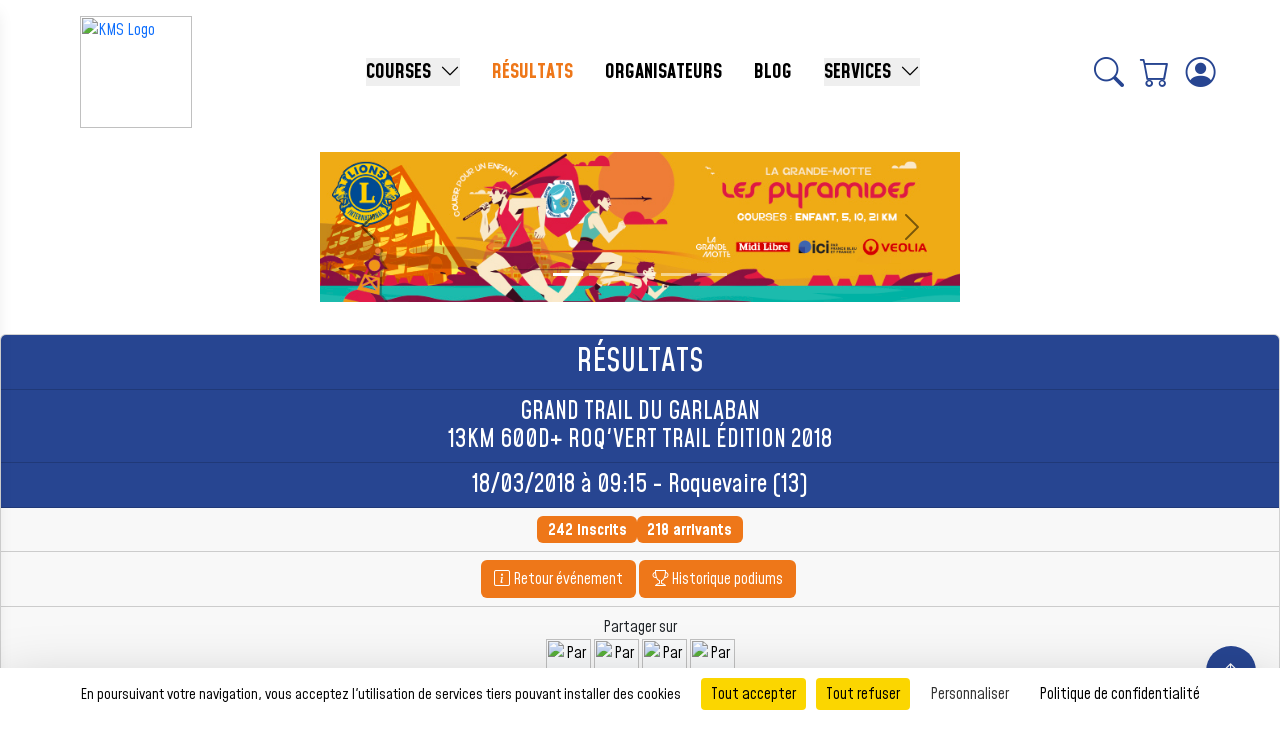

--- FILE ---
content_type: text/html; charset=UTF-8
request_url: https://kms.fr/v5/public/Resultat__Course/7231
body_size: 13275
content:


<html lang="fr">

  <head>
    <meta charset="UTF-8">
    <meta http-equiv="X-UA-Compatible" content="IE=edge">
    <meta name="viewport" content="width=device-width, initial-scale=1">
    <meta name="google-site-verification" content="_zi4rAvolgaNkO6oq2eUQ8IFFedjHnjITefSuSVWpNg" />
    <!-- CSRF Token -->
    <meta name="csrf-token" content="tsGIiaajv3CHldY0bEdXcvnDHNmkWN0XHApbqQyi">  
    
    <title>KMS</title>
    <script src="https://code.jquery.com/jquery-3.7.1.min.js" 
    integrity="sha256-/JqT3SQfawRcv/BIHPThkBvs0OEvtFFmqPF/lYI/Cxo=" 
    crossorigin="anonymous"></script>

    <link rel="stylesheet" href="https://cdn.jsdelivr.net/npm/bootstrap-icons/font/bootstrap-icons.css">

    <!-- Police -->
    <link rel="preconnect" href="https://fonts.googleapis.com">
    <link rel="preconnect" href="https://fonts.gstatic.com" crossorigin>
    <link
    href="https://fonts.googleapis.com/css2?family=Inter:ital,opsz,wght@0,14..32,100..900;1,14..32,100..900&family=Mohave:ital,wght@0,300..700;1,300..700&display=swap"
    rel="stylesheet">
    <!-- Police -->

    <script>
      const mediaQueries = {
          xs: window.matchMedia("(max-width: 575.98px)"), // Extra small (xs)
          sm: window.matchMedia("(min-width: 576px)"), // Small (sm)
          md: window.matchMedia("(min-width: 768px)"), // Medium (md)
          lg: window.matchMedia("(min-width: 992px)"), // Large (lg)
          xl: window.matchMedia("(min-width: 1200px)"), // Extra large (xl)
          xxl: window.matchMedia("(min-width: 1400px)") // Extra extra large (xxl)
      };
    </script>


    <!-- Commentaire temporaire des anciens analytics -->
    
    <link rel="stylesheet" href="https://kms.fr/Libs/css/Lib.css">

        

          <link rel="preload" as="style" href="https://kms.fr/v5/public/build/assets/app-BQmo-hua.css" /><link rel="preload" as="style" href="https://kms.fr/v5/public/build/assets/custom-BKtQiYzF.css" /><link rel="preload" as="style" href="https://kms.fr/v5/public/build/assets/app-DYQ_HuYz.css" /><link rel="modulepreload" href="https://kms.fr/v5/public/build/assets/app-pRmBYuFc.js" /><link rel="modulepreload" href="https://kms.fr/v5/public/build/assets/custom-BKTkjjJl.js" /><link rel="stylesheet" href="https://kms.fr/v5/public/build/assets/app-BQmo-hua.css" /><link rel="stylesheet" href="https://kms.fr/v5/public/build/assets/custom-BKtQiYzF.css" /><link rel="stylesheet" href="https://kms.fr/v5/public/build/assets/app-DYQ_HuYz.css" /><script type="module" src="https://kms.fr/v5/public/build/assets/app-pRmBYuFc.js"></script><script type="module" src="https://kms.fr/v5/public/build/assets/custom-BKTkjjJl.js"></script>    

      <!-- tarteaucitron.js - Gestion des cookies RGPD -- 10/07/2025 -->
  <script type="text/javascript" src="https://cdn.jsdelivr.net/npm/tarteaucitronjs@latest/tarteaucitron.js"></script>
  <script type="text/javascript">
        tarteaucitron.init({
            "privacyUrl": "/cgv",
            "orientation": "bottom",
            "showAlertSmall": false,
            "cookieslist": false,
            "showDetailsOnClick": false,
            "mandatory": false,
            "adblocker": false,
            "DenyAllCta": true,
            "AcceptAllCta": true,
            "highPrivacy": false,
            "hashtag": "#tarteaucitron",
            "cookieName": "tarteaucitron",
            "removeCredit": true,
            "timeOut": 20
        });

        // Configuration des services
        tarteaucitron.user.gtagUa = 'UA-71913376-1';
        tarteaucitron.user.clarity = 'lxu79hh4gs';
        tarteaucitron.user.matomoId = 1;
        tarteaucitron.user.matomoHost = 'https://kms.fr/matomo/';
        tarteaucitron.user.facebookAppId = '278285873388778';

        // Activation des services
        tarteaucitron.job = tarteaucitron.job || [];
        tarteaucitron.job.push('gtag');
        tarteaucitron.job.push('clarity');
        tarteaucitron.job.push('matomo');
        tarteaucitron.job.push('facebook');

        // Forcer l'affichage du bandeau pour test
        document.addEventListener('DOMContentLoaded', function() {
            if (!tarteaucitron.cookie.read()) {
                tarteaucitron.userInterface.openAlert();
            }
        });
  </script>
  
  <!-- Matomo -->
  <script>
    var _paq = window._paq = window._paq || [];
    /* tracker methods like "setCustomDimension" should be called before "trackPageView" */
    _paq.push(['trackPageView']);
    _paq.push(['enableLinkTracking']);
    (function() {
      var u="https://kms.fr/matomo/";
      _paq.push(['setTrackerUrl', u+'matomo.php']);
      _paq.push(['setSiteId', '1']);
      var d=document, g=d.createElement('script'), s=d.getElementsByTagName('script')[0];
      g.async=true; g.src=u+'matomo.js'; s.parentNode.insertBefore(g,s);
    })();
  </script>
  <!-- End Matomo Code -->

  
  </head>

  <body class="tw-flex tw-flex-col tw-min-h-screen tw-w-full" style="font-family: 'Mohave'">

      <script src="https://kms.fr/v5/public/loadingoverlay.js"></script>
      
      

      <script src="https://kms.fr/Libs/js/Lib.js"></script>


<style>
  #profile-menu {
    position: absolute;
    top: 110%;
    right: 0;
    padding: 0;
    z-index: 1000;
  }
</style>

<header class="header tw-px-4 lg:tw-px-16 tw-py-4">
  <div class="header-container d-flex align-items-center justify-content-between">
    <div class="tw-flex tw-items-center">
      <!-- Bouton Burger -->
      <div class="tw-relative d-xl-none">
        <button id="burger-menu" class="tw-text-bleuKMS tw-rounded-md">
          <i class="bi bi-list tw-text-3xl"></i>
        </button>
      </div>

      <!-- Logo -->
      <a href="https://kms.fr/v5/public" class="tw-ml-4">
        <img class="tw-w-20 md:tw-w-24 lg:tw-w-28 tw-h-auto" src="https://kms.fr/images/Logo_KMS_Def.Png" alt="KMS Logo">
      </a>
    </div>

    <!-- Overlay -->
    <div id="menu-overlay" class="tw-fixed tw-inset-0 tw-bg-black tw-bg-opacity-50 tw-hidden tw-z-40"></div>

    <!-- Dashboard Mobile -->
    <div id="menu-mobile"
      class="tw-fixed tw-z-50 tw-top-0 tw-left-0 tw-h-screen tw-bg-white 
              tw-shadow-lg tw-transform tw--translate-x-full tw-transition-transform tw-duration-300 tw-ease-in-out">
      
      <!-- Bouton de fermeture -->
      <button id="close-menu" class="tw-absolute tw-top-4 tw-right-4 tw-text-glob-bleuKMS">
        <i class="bi bi-x-lg tw-text-2xl"></i>
      </button>

      <!-- Menu -->
      <div class="tw-mt-12">
        <div>
            <a href="https://kms.fr/v5/public" class="tw-pl-8 tw-pr-16 tw-py-2 tw-text-lg tw-font-semibold tw-flex tw-items-center tw-space-x-2 hover:tw-text-white hover:tw-bg-orangeKMS tw-text-bleuKMS-3">
                <i class="bi bi-house"></i> <span>ACCUEIL</span>
            </a>
        </div>

        <div>
            <a href="https://kms.fr/v5/public/courses" class="tw-pl-8 tw-pr-16 tw-py-2 tw-text-lg tw-font-semibold tw-flex tw-items-center tw-space-x-2 hover:tw-text-white hover:tw-bg-orangeKMS tw-text-bleuKMS-3">
                <i class="bi bi-flag"></i> <span>COURSES</span>
            </a>
        </div>

        <div>
            <a href="https://kms.fr/v5/public/Resultats__Epreuves_Evn" class="tw-pl-8 tw-pr-16 tw-py-2 tw-text-lg tw-font-semibold tw-flex tw-items-center tw-space-x-2 hover:tw-text-white hover:tw-bg-orangeKMS tw-text-orangeKMS">
                <i class="bi bi-trophy"></i> <span>RÉSULTATS</span>
            </a>
        </div>
        
        <div>
            <a href="https://kms.fr/v5/public/groupes" class="tw-pl-8 tw-pr-16 tw-py-2 tw-text-lg tw-font-semibold tw-flex tw-items-center tw-space-x-2 hover:tw-text-white hover:tw-bg-orangeKMS tw-text-bleuKMS-3">
                <i class="bi bi-people"></i> <span>GROUPES</span>
            </a>
        </div>

        <div>
            <a href="https://kms.fr/kms_wp_org" class="tw-pl-8 tw-pr-16 tw-py-2 tw-text-lg tw-font-semibold tw-flex tw-items-center tw-space-x-2 tw-text-bleuKMS-3 hover:tw-text-white hover:tw-bg-orangeKMS">
                <i class="bi bi-person-circle"></i> <span>ORGANISATEURS</span>
            </a>
        </div>

        <div>
            <a href="https://kms.fr/v5/public/services" class="tw-pl-8 tw-pr-16 tw-py-2 tw-text-lg tw-font-semibold tw-flex tw-items-center tw-space-x-2 hover:tw-text-white hover:tw-bg-orangeKMS tw-text-bleuKMS-3">
                <i class="bi bi-box"></i> <span>SERVICES</span>
            </a>
        </div>

        <div>
          <a href="https://kms.fr/v5/public/suivi" class="tw-pl-8 tw-pr-16 tw-py-2 tw-text-lg tw-font-semibold tw-flex tw-items-center tw-space-x-2 hover:tw-text-white hover:tw-bg-orangeKMS tw-text-bleuKMS-3">
            <i class="bi bi-card-checklist"></i> <span>SUIVI D'INSCRIPTION</span>
          </a>
        </div>

        <div>
          <a href="https://kms.fr/v5/public/Spe/Liste_Attente_Inscriptions" class="tw-pl-8 tw-pr-16 tw-py-2 tw-text-lg tw-font-semibold tw-flex tw-items-center tw-space-x-2 hover:tw-text-white hover:tw-bg-orangeKMS tw-text-bleuKMS-3">
            <i class="bi bi-hourglass-split"></i> <span>LISTE D'ATTENTE</span>
          </a>
        </div>

        <div>
          <a href="https://kms.fr/v5/public/blog" class="tw-pl-8 tw-pr-16 tw-py-2 tw-text-lg tw-font-semibold tw-flex tw-items-center tw-space-x-2 tw-text-bleuKMS-3 hover:tw-text-white hover:tw-bg-orangeKMS">
              <i class="bi bi-journal-text"></i> <span>BLOG</span>
          </a>
        </div>

        
        <div>
          <a href="https://kms.fr/v5/public/contact" class="tw-pl-8 tw-pr-16 tw-py-2 tw-text-lg tw-font-semibold tw-flex tw-items-center tw-space-x-2 hover:tw-text-white hover:tw-bg-orangeKMS tw-text-bleuKMS-3">
            <i class="bi bi-envelope"></i> <span>NOUS CONTACTER</span>
          </a>
        </div>

        <div>
          <a href="https://kms.fr/v5/public/cgv" class="tw-pl-8 tw-pr-16 tw-py-2 tw-text-lg tw-font-semibold tw-flex tw-items-center tw-space-x-2 hover:tw-text-white hover:tw-bg-orangeKMS tw-text-bleuKMS-3">
            <i class="bi bi-file-earmark-text"></i> <span>MENTIONS LÉGALES</span>
          </a>
        </div>
      </div>
    </div>

    <!-- Menu Desktop -->
    <div class="d-none d-xl-flex" id="menu-desktop">
      <div class="d-flex mb-0 tw-text-xl">
        <div class="tw-relative tw-inline-block tw-group">
          <!-- Bouton principal -->
          <button class="tw-mx-4 tw-font-bold tw-no-underline hover:tw-text-orangeKMS flex items-center tw-text-black">
            COURSES 
            <i class="bi bi-chevron-down tw-ml-1 group-hover:tw-rotate-180 tw-transition-transform tw-duration-300"></i>
          </button>

          <!-- Contenu du dropdown -->
          <div class="tw-absolute tw-text-lg tw-z-50 overflow-hidden tw-left-0 tw-min-w-max tw-pt-1 tw-bg-white tw-shadow-lg tw-rounded-lg tw-hidden group-hover:tw-block">
            <a href="https://kms.fr/v5/public/courses" class="tw-block tw-px-4 tw-py-1 tw-font-medium tw-no-underline hover:tw-text-white hover:tw-bg-orangeKMS tw-text-black">Nos événements</a>
            <a href="https://kms.fr/v5/public/groupes" class="tw-block tw-px-4 tw-py-1 tw-font-medium tw-no-underline hover:tw-text-white hover:tw-bg-orangeKMS tw-text-black">Groupes</a>
            <a href="https://kms.fr/v5/public/suivi" class="tw-block tw-px-4 tw-py-1 tw-font-medium tw-no-underline hover:tw-text-white hover:tw-bg-orangeKMS tw-text-black">Suivi d'inscription</a>
            <a href="https://kms.fr/v5/public/Spe/Liste_Attente_Inscriptions" class="tw-block tw-px-4 tw-py-1 tw-font-medium tw-no-underline hover:tw-text-white hover:tw-bg-orangeKMS tw-text-black">Liste d'attente</a>
            <!-- <a href="https://kms.fr/v5/public/Les_Challenges" class="tw-block tw-px-4 tw-py-1 tw-font-medium tw-no-underline hover:tw-text-white hover:tw-bg-orangeKMS tw-text-black">Challenges</a> -->
          </div>
        </div>

        <div>
          <a href="https://kms.fr/v5/public/Resultats__Epreuves_Evn" class="tw-mx-4 tw-font-bold tw-no-underline hover:tw-text-orangeKMS tw-text-orangeKMS">RÉSULTATS</a>
        </div>

        <div>
          <a href="https://kms.fr/kms_wp_org" class="tw-mx-4 tw-font-bold tw-text-black tw-no-underline hover:tw-text-orangeKMS">ORGANISATEURS</a>
        </div>

        <div>
          <a href="https://kms.fr/v5/public/blog" class="tw-mx-4 tw-font-bold tw-text-black tw-no-underline hover:tw-text-orangeKMS">BLOG</a>
        </div>

        
        <div class="tw-relative tw-inline-block tw-group">
          <!-- Bouton principal -->
          <button class="tw-mx-4 tw-font-bold tw-no-underline hover:tw-text-orangeKMS flex items-center tw-text-black">
            SERVICES 
            <i class="bi bi-chevron-down tw-ml-1 group-hover:tw-rotate-180 tw-transition-transform tw-duration-300"></i>
          </button>

          <!-- Contenu du dropdown -->
          <div class="tw-absolute tw-text-lg tw-z-50 overflow-hidden tw-left-0 tw-min-w-max tw-pt-1 tw-bg-white tw-shadow-lg tw-rounded-lg tw-hidden group-hover:tw-block">
            <a href="https://kms.fr/v5/public/services" class="tw-block tw-px-4 tw-py-1 tw-font-medium tw-no-underline hover:tw-text-white hover:tw-bg-orangeKMS tw-text-black">Nos services</a>
            <a href="https://kms.fr/v5/public/contact" class="tw-block tw-px-4 tw-py-1 tw-font-medium tw-no-underline hover:tw-text-white hover:tw-bg-orangeKMS {{ request()->is('contact*') ? 'tw-text-orangeKMS' : 'tw-text-black' ?>">Nous contacter</a>
          </div>
        </div>
      </div>
    </div>


    <div class="tw-flex tw-flex-row" id="icon-container">
      <div class="tw-relative tw-flex tw-justify-center tw-items-center">
        <!-- Icône de recherche -->
        <a id="icone-recherche" class="tw-text-bleuKMS tw-text-3xl tw-cursor-pointer" onclick="toggleSearch()">
          <i class="bi bi-search"></i>
        </a>
      </div>

      <div class="tw-flex tw-justify-center tw-items-center" id="autreIcone">
        <!-- <a href="#" class="btn fs-4 d-flex align-items-center text-glob-bleuKMS"><i class="bi bi-star"></i></a> -->
        <a href="https://kms.fr/v5/public/Panier_Visu" class="tw-text-bleuKMS tw-text-3xl tw-px-4">
          <div class="tw-relative">
            <i class="bi bi-cart"></i>
                      </div>
        </a>

        
                  <!-- Sinon, afficher l'icône "mon compte" -->
          <a href="https://kms.fr/v5/public/login/email" class="tw-text-3xl tw-text-bleuKMS"><i class="bi bi-person-circle"></i></a>
              </div>
    </div>
  </div>
  <div id="searchContainer" class="tw-relative tw-hidden tw-py-2 tw-w-full">
    <div class="tw-w-full">
      <input type="text" id="searchInput"
        class="tw-px-4 tw-w-full tw-text-lg tw-py-2 tw-text-center"
        placeholder="Recherchez une course ..."
        onkeyup="courseSearch()" autocomplete="off">
      <div id="divrecherche"
        class="tw-bg-white tw-border-2 tw-shadow-lg tw-rounded-lg overflow-auto tw-hidden tw-w-full tw-z-50 tw-absolute tw-top-50 tw-left-0">
        <div id="courses" class="tw-text-center">
                        <span id="recherche" class="dt tw-text-xl tw-font-medium" 
                data-depnom="Bouches-du-Rhône" data-ville="Aix en provence" 
                data-depnum="13" data-typcrs="Marche Nordique"
                data-date="2026-01-25 09:30:00">
                <a href="https://kms.fr/v5/public/courses/5018"
                  class="tw-block tw-no-underline tw-text-bleuKMS hover:tw-bg-orangeKMS hover:tw-text-white tw-py-2">
                  LA NORDIQUE AIXOISE
                </a>
              </span>
                          <span id="recherche" class="dt tw-text-xl tw-font-medium" 
                data-depnom="" data-ville="CARNOUX EN PROVENCE" 
                data-depnum="Bouches-du-Rhône" data-typcrs="Course à pied"
                data-date="2026-01-25 09:45:00">
                <a href="https://kms.fr/v5/public/courses/2208"
                  class="tw-block tw-no-underline tw-text-bleuKMS hover:tw-bg-orangeKMS hover:tw-text-white tw-py-2">
                  LA PANORAMIQUE DE CARNOUX
                </a>
              </span>
                          <span id="recherche" class="dt tw-text-xl tw-font-medium" 
                data-depnom="Var" data-ville="PIGNANS" 
                data-depnum="83" data-typcrs="Trail"
                data-date="2026-01-25 10:00:00">
                <a href="https://kms.fr/v5/public/courses/5187"
                  class="tw-block tw-no-underline tw-text-bleuKMS hover:tw-bg-orangeKMS hover:tw-text-white tw-py-2">
                  TRAVERSEE DES PIGNES
                </a>
              </span>
                          <span id="recherche" class="dt tw-text-xl tw-font-medium" 
                data-depnom="Bouches-du-Rhône" data-ville="MOURIES" 
                data-depnum="13" data-typcrs="Trail"
                data-date="2026-02-01 08:30:00">
                <a href="https://kms.fr/v5/public/courses/5252"
                  class="tw-block tw-no-underline tw-text-bleuKMS hover:tw-bg-orangeKMS hover:tw-text-white tw-py-2">
                  Le Trail de l’Or Vert
                </a>
              </span>
                          <span id="recherche" class="dt tw-text-xl tw-font-medium" 
                data-depnom="Vaucluse" data-ville="ROBION" 
                data-depnum="84" data-typcrs="Trail"
                data-date="2026-02-07 13:30:00">
                <a href="https://kms.fr/v5/public/courses/5362"
                  class="tw-block tw-no-underline tw-text-bleuKMS hover:tw-bg-orangeKMS hover:tw-text-white tw-py-2">
                  La Ronde de Robion
                </a>
              </span>
                          <span id="recherche" class="dt tw-text-xl tw-font-medium" 
                data-depnom="Bouches-du-Rhône" data-ville="AUBAGNE" 
                data-depnum="13" data-typcrs="Marche Nordique"
                data-date="2026-02-08 09:00:00">
                <a href="https://kms.fr/v5/public/courses/5347"
                  class="tw-block tw-no-underline tw-text-bleuKMS hover:tw-bg-orangeKMS hover:tw-text-white tw-py-2">
                  L'AUBAGNAISE MARCHE NORDIQUE
                </a>
              </span>
                          <span id="recherche" class="dt tw-text-xl tw-font-medium" 
                data-depnom="Bouches-du-Rhône" data-ville="ST RÉMY DE PROVENCE" 
                data-depnum="13" data-typcrs="Trail"
                data-date="2026-02-22 07:30:00">
                <a href="https://kms.fr/v5/public/courses/2598"
                  class="tw-block tw-no-underline tw-text-bleuKMS hover:tw-bg-orangeKMS hover:tw-text-white tw-py-2">
                  TRAIL ALPILLES GLANUM
                </a>
              </span>
                          <span id="recherche" class="dt tw-text-xl tw-font-medium" 
                data-depnom="Var" data-ville="La Croix-Valmer" 
                data-depnum="83" data-typcrs="Marche Nordique"
                data-date="2026-02-22 08:00:00">
                <a href="https://kms.fr/v5/public/courses/5083"
                  class="tw-block tw-no-underline tw-text-bleuKMS hover:tw-bg-orangeKMS hover:tw-text-white tw-py-2">
                  LA FOULEE CROISIENNE
                </a>
              </span>
                          <span id="recherche" class="dt tw-text-xl tw-font-medium" 
                data-depnom="Vaucluse" data-ville="CAVAILLON" 
                data-depnum="84" data-typcrs="Marche Nordique"
                data-date="2026-02-22 09:45:00">
                <a href="https://kms.fr/v5/public/courses/5376"
                  class="tw-block tw-no-underline tw-text-bleuKMS hover:tw-bg-orangeKMS hover:tw-text-white tw-py-2">
                  MARCHE NORDIQUE SAINT JACQUES
                </a>
              </span>
                          <span id="recherche" class="dt tw-text-xl tw-font-medium" 
                data-depnom="Bouches-du-Rhône" data-ville="MARSEILLE" 
                data-depnum="13" data-typcrs="Randonn&amp;eacute;e p&amp;eacute;destre"
                data-date="2026-03-01 08:00:00">
                <a href="https://kms.fr/v5/public/courses/5155"
                  class="tw-block tw-no-underline tw-text-bleuKMS hover:tw-bg-orangeKMS hover:tw-text-white tw-py-2">
                  120éme CRITERIUM des CALANQUES
                </a>
              </span>
                          <span id="recherche" class="dt tw-text-xl tw-font-medium" 
                data-depnom="Var" data-ville="TOULON" 
                data-depnum="83" data-typcrs="Course à pied"
                data-date="2026-03-01 08:30:00">
                <a href="https://kms.fr/v5/public/courses/205"
                  class="tw-block tw-no-underline tw-text-bleuKMS hover:tw-bg-orangeKMS hover:tw-text-white tw-py-2">
                  EKIDEN DE TOULON
                </a>
              </span>
                          <span id="recherche" class="dt tw-text-xl tw-font-medium" 
                data-depnom="Alpes-de-Haute-Provence" data-ville="Saint-Auban" 
                data-depnum="04" data-typcrs="Trail"
                data-date="2026-03-01 09:00:00">
                <a href="https://kms.fr/v5/public/courses/5165"
                  class="tw-block tw-no-underline tw-text-bleuKMS hover:tw-bg-orangeKMS hover:tw-text-white tw-py-2">
                  Trail La SaintAubanaise
                </a>
              </span>
                          <span id="recherche" class="dt tw-text-xl tw-font-medium" 
                data-depnom="Vaucluse" data-ville="LE THOR" 
                data-depnum="84" data-typcrs="Course à pied"
                data-date="2026-03-01 09:30:00">
                <a href="https://kms.fr/v5/public/courses/5330"
                  class="tw-block tw-no-underline tw-text-bleuKMS hover:tw-bg-orangeKMS hover:tw-text-white tw-py-2">
                  LA FOULEE DU CHASSELAS
                </a>
              </span>
                          <span id="recherche" class="dt tw-text-xl tw-font-medium" 
                data-depnom="Bouches-du-Rhône" data-ville="MARSEILLE" 
                data-depnum="13" data-typcrs="Course à pied"
                data-date="2026-03-01 10:15:00">
                <a href="https://kms.fr/v5/public/courses/5261"
                  class="tw-block tw-no-underline tw-text-bleuKMS hover:tw-bg-orangeKMS hover:tw-text-white tw-py-2">
                  MARSeille BLEU !
                </a>
              </span>
                          <span id="recherche" class="dt tw-text-xl tw-font-medium" 
                data-depnom="Hérault" data-ville="La Grande Motte" 
                data-depnum="34" data-typcrs="Course à pied"
                data-date="2026-03-07 14:00:00">
                <a href="https://kms.fr/v5/public/courses/105"
                  class="tw-block tw-no-underline tw-text-bleuKMS hover:tw-bg-orangeKMS hover:tw-text-white tw-py-2">
                  Courses des Pyramides
                </a>
              </span>
                          <span id="recherche" class="dt tw-text-xl tw-font-medium" 
                data-depnom="Bouches-du-Rhône" data-ville="Gréasque" 
                data-depnum="13" data-typcrs="Trail"
                data-date="2026-03-08 08:30:00">
                <a href="https://kms.fr/v5/public/courses/5203"
                  class="tw-block tw-no-underline tw-text-bleuKMS hover:tw-bg-orangeKMS hover:tw-text-white tw-py-2">
                  La Ronde des Mineurs
                </a>
              </span>
                          <span id="recherche" class="dt tw-text-xl tw-font-medium" 
                data-depnom="Vaucluse" data-ville="CHATEAUNEUF DE GADAGNE" 
                data-depnum="84" data-typcrs="Marche"
                data-date="2026-03-15 08:30:00">
                <a href="https://kms.fr/v5/public/courses/498"
                  class="tw-block tw-no-underline tw-text-bleuKMS hover:tw-bg-orangeKMS hover:tw-text-white tw-py-2">
                  Foulée des Félibres
                </a>
              </span>
                          <span id="recherche" class="dt tw-text-xl tw-font-medium" 
                data-depnom="Bouches-du-Rhône" data-ville="Peyrolles en Provence" 
                data-depnum="13" data-typcrs="Trail"
                data-date="2026-03-22 09:30:00">
                <a href="https://kms.fr/v5/public/courses/2963"
                  class="tw-block tw-no-underline tw-text-bleuKMS hover:tw-bg-orangeKMS hover:tw-text-white tw-py-2">
                  La Gambade du Loubatas
                </a>
              </span>
                          <span id="recherche" class="dt tw-text-xl tw-font-medium" 
                data-depnom="Bouches-du-Rhône" data-ville="Plan de Cuques" 
                data-depnum="13" data-typcrs="Course à pied"
                data-date="2026-03-29 10:15:00">
                <a href="https://kms.fr/v5/public/courses/5205"
                  class="tw-block tw-no-underline tw-text-bleuKMS hover:tw-bg-orangeKMS hover:tw-text-white tw-py-2">
                  RUN 13380
                </a>
              </span>
                          <span id="recherche" class="dt tw-text-xl tw-font-medium" 
                data-depnom="Gard" data-ville="SAINTE-ANASTASIE" 
                data-depnum="30" data-typcrs="Trail"
                data-date="2026-04-05 08:00:00">
                <a href="https://kms.fr/v5/public/courses/5359"
                  class="tw-block tw-no-underline tw-text-bleuKMS hover:tw-bg-orangeKMS hover:tw-text-white tw-py-2">
                  TRAIL DES 3 CLOCHERS
                </a>
              </span>
                          <span id="recherche" class="dt tw-text-xl tw-font-medium" 
                data-depnom="Vaucluse" data-ville="CAROMB" 
                data-depnum="84" data-typcrs="Course à pied"
                data-date="2026-04-05 08:30:00">
                <a href="https://kms.fr/v5/public/courses/5263"
                  class="tw-block tw-no-underline tw-text-bleuKMS hover:tw-bg-orangeKMS hover:tw-text-white tw-py-2">
                  LES SENTIERS DU PATY
                </a>
              </span>
                          <span id="recherche" class="dt tw-text-xl tw-font-medium" 
                data-depnom="" data-ville="Toulon" 
                data-depnum="Var" data-typcrs="Course à pied"
                data-date="2026-04-05 09:00:00">
                <a href="https://kms.fr/v5/public/courses/810"
                  class="tw-block tw-no-underline tw-text-bleuKMS hover:tw-bg-orangeKMS hover:tw-text-white tw-py-2">
                  La montée du Faron
                </a>
              </span>
                          <span id="recherche" class="dt tw-text-xl tw-font-medium" 
                data-depnom="Vaucluse" data-ville="Avignon" 
                data-depnum="84" data-typcrs="Course à pied"
                data-date="2026-04-05 09:30:00">
                <a href="https://kms.fr/v5/public/courses/5024"
                  class="tw-block tw-no-underline tw-text-bleuKMS hover:tw-bg-orangeKMS hover:tw-text-white tw-py-2">
                  Le Tour des Remparts de la ville d'Avignon
                </a>
              </span>
                          <span id="recherche" class="dt tw-text-xl tw-font-medium" 
                data-depnom="Alpes-de-Haute-Provence" data-ville="VILLENEUVE" 
                data-depnum="04" data-typcrs="Course à pied"
                data-date="2026-04-05 09:30:00">
                <a href="https://kms.fr/v5/public/courses/5264"
                  class="tw-block tw-no-underline tw-text-bleuKMS hover:tw-bg-orangeKMS hover:tw-text-white tw-py-2">
                  LA VILONOVO
                </a>
              </span>
                          <span id="recherche" class="dt tw-text-xl tw-font-medium" 
                data-depnom="Var" data-ville="SAINT-ZACHARIE" 
                data-depnum="83" data-typcrs="Marche Nordique"
                data-date="2026-04-12 09:00:00">
                <a href="https://kms.fr/v5/public/courses/5294"
                  class="tw-block tw-no-underline tw-text-bleuKMS hover:tw-bg-orangeKMS hover:tw-text-white tw-py-2">
                  ST ZACH TRAIL
                </a>
              </span>
                          <span id="recherche" class="dt tw-text-xl tw-font-medium" 
                data-depnom="Alpes-de-Haute-Provence" data-ville="PEYRUIS" 
                data-depnum="04" data-typcrs="Trail"
                data-date="2026-04-12 09:15:00">
                <a href="https://kms.fr/v5/public/courses/5296"
                  class="tw-block tw-no-underline tw-text-bleuKMS hover:tw-bg-orangeKMS hover:tw-text-white tw-py-2">
                  VAL DURANCE TRAIL
                </a>
              </span>
                          <span id="recherche" class="dt tw-text-xl tw-font-medium" 
                data-depnom="Gard" data-ville="Vauvert" 
                data-depnum="30" data-typcrs="Course à pied"
                data-date="2026-04-19 09:00:00">
                <a href="https://kms.fr/v5/public/courses/5363"
                  class="tw-block tw-no-underline tw-text-bleuKMS hover:tw-bg-orangeKMS hover:tw-text-white tw-py-2">
                  Semi-Marathon - 10Km - 5Km - Marche nordique de La Camargue Gardoise
                </a>
              </span>
                          <span id="recherche" class="dt tw-text-xl tw-font-medium" 
                data-depnom="Bouches-du-Rhône" data-ville="Carry le rouet" 
                data-depnum="13" data-typcrs="Course à pied"
                data-date="2026-04-19 09:00:00">
                <a href="https://kms.fr/v5/public/courses/2600"
                  class="tw-block tw-no-underline tw-text-bleuKMS hover:tw-bg-orangeKMS hover:tw-text-white tw-py-2">
                  La Calanquaise
                </a>
              </span>
                          <span id="recherche" class="dt tw-text-xl tw-font-medium" 
                data-depnom="Alpes-de-Haute-Provence" data-ville="SIMIANE-LA-ROTONDE" 
                data-depnum="04" data-typcrs="Course à pied"
                data-date="2026-04-19 10:00:00">
                <a href="https://kms.fr/v5/public/courses/5360"
                  class="tw-block tw-no-underline tw-text-bleuKMS hover:tw-bg-orangeKMS hover:tw-text-white tw-py-2">
                  LES FOULEES DE LA ROTONDE
                </a>
              </span>
                          <span id="recherche" class="dt tw-text-xl tw-font-medium" 
                data-depnom="Bouches-du-Rhône" data-ville="SAINT-CHAMAS" 
                data-depnum="13" data-typcrs="Marche"
                data-date="2026-04-25 05:00:00">
                <a href="https://kms.fr/v5/public/courses/5273"
                  class="tw-block tw-no-underline tw-text-bleuKMS hover:tw-bg-orangeKMS hover:tw-text-white tw-py-2">
                  Ultra Randonnée 13 - Grand  Tour de l’Etang-de-Berre
                </a>
              </span>
                          <span id="recherche" class="dt tw-text-xl tw-font-medium" 
                data-depnom="Bouches-du-Rhône" data-ville="Marseille" 
                data-depnum="13" data-typcrs="Course à pied"
                data-date="2026-04-25 10:00:00">
                <a href="https://kms.fr/v5/public/courses/5371"
                  class="tw-block tw-no-underline tw-text-bleuKMS hover:tw-bg-orangeKMS hover:tw-text-white tw-py-2">
                  Time Run Stadium
                </a>
              </span>
                          <span id="recherche" class="dt tw-text-xl tw-font-medium" 
                data-depnom="Bouches-du-Rhône" data-ville="GEMENOS" 
                data-depnum="13" data-typcrs="Trail"
                data-date="2026-04-26 08:30:00">
                <a href="https://kms.fr/v5/public/courses/5212"
                  class="tw-block tw-no-underline tw-text-bleuKMS hover:tw-bg-orangeKMS hover:tw-text-white tw-py-2">
                  LES BELLES GAMBETTES
                </a>
              </span>
                          <span id="recherche" class="dt tw-text-xl tw-font-medium" 
                data-depnom="Bouches-du-Rhône" data-ville="Peynier" 
                data-depnum="13" data-typcrs="Trail"
                data-date="2026-04-26 09:15:00">
                <a href="https://kms.fr/v5/public/courses/507"
                  class="tw-block tw-no-underline tw-text-bleuKMS hover:tw-bg-orangeKMS hover:tw-text-white tw-py-2">
                  COURIR ET MARCHER A PEYNIER
                </a>
              </span>
                          <span id="recherche" class="dt tw-text-xl tw-font-medium" 
                data-depnom="Bouches-du-Rhône" data-ville="POURRIERES" 
                data-depnum="13" data-typcrs="Course à pied"
                data-date="2026-04-26 09:30:00">
                <a href="https://kms.fr/v5/public/courses/5370"
                  class="tw-block tw-no-underline tw-text-bleuKMS hover:tw-bg-orangeKMS hover:tw-text-white tw-py-2">
                  LE DEFI MARIUS CAIUS
                </a>
              </span>
                          <span id="recherche" class="dt tw-text-xl tw-font-medium" 
                data-depnom="Bouches-du-Rhône" data-ville="Saint-Etienne-du-Grès" 
                data-depnum="13" data-typcrs="Trail"
                data-date="2026-04-26 10:00:00">
                <a href="https://kms.fr/v5/public/courses/5361"
                  class="tw-block tw-no-underline tw-text-bleuKMS hover:tw-bg-orangeKMS hover:tw-text-white tw-py-2">
                  Trail du Grès
                </a>
              </span>
                          <span id="recherche" class="dt tw-text-xl tw-font-medium" 
                data-depnom="Gard" data-ville="Nimes" 
                data-depnum="30" data-typcrs="Course à pied"
                data-date="2026-05-01 08:15:00">
                <a href="https://kms.fr/v5/public/courses/2604"
                  class="tw-block tw-no-underline tw-text-bleuKMS hover:tw-bg-orangeKMS hover:tw-text-white tw-py-2">
                  5.100Km, 10Km et Semi Marathon de Nimes
                </a>
              </span>
                          <span id="recherche" class="dt tw-text-xl tw-font-medium" 
                data-depnom="Bouches-du-Rhône" data-ville="SEPTEMES-LES-VALLONS" 
                data-depnum="13" data-typcrs="Trail"
                data-date="2026-05-01 10:00:00">
                <a href="https://kms.fr/v5/public/courses/5266"
                  class="tw-block tw-no-underline tw-text-bleuKMS hover:tw-bg-orangeKMS hover:tw-text-white tw-py-2">
                  TRAIL DE HOSS
                </a>
              </span>
                          <span id="recherche" class="dt tw-text-xl tw-font-medium" 
                data-depnom="Bouches-du-Rhône" data-ville="Bouc bel air" 
                data-depnum="13" data-typcrs="Trail"
                data-date="2026-05-03 08:30:00">
                <a href="https://kms.fr/v5/public/courses/133"
                  class="tw-block tw-no-underline tw-text-bleuKMS hover:tw-bg-orangeKMS hover:tw-text-white tw-py-2">
                  Les Boucles Bel Air
                </a>
              </span>
                          <span id="recherche" class="dt tw-text-xl tw-font-medium" 
                data-depnom="Bouches-du-Rhône" data-ville="MArseille" 
                data-depnum="13" data-typcrs="Trail"
                data-date="2026-05-08 09:30:00">
                <a href="https://kms.fr/v5/public/courses/5197"
                  class="tw-block tw-no-underline tw-text-bleuKMS hover:tw-bg-orangeKMS hover:tw-text-white tw-py-2">
                  Trail des eaux vives
                </a>
              </span>
                          <span id="recherche" class="dt tw-text-xl tw-font-medium" 
                data-depnom="Bouches-du-Rhône" data-ville="Belcodene" 
                data-depnum="13" data-typcrs="Course à pied"
                data-date="2026-05-09 17:00:00">
                <a href="https://kms.fr/v5/public/courses/2592"
                  class="tw-block tw-no-underline tw-text-bleuKMS hover:tw-bg-orangeKMS hover:tw-text-white tw-py-2">
                  Trail des CASTELLAS
                </a>
              </span>
                          <span id="recherche" class="dt tw-text-xl tw-font-medium" 
                data-depnom="Bouches-du-Rhône" data-ville="Plan-de-Cuques" 
                data-depnum="13" data-typcrs="Trail"
                data-date="2026-05-30 18:00:00">
                <a href="https://kms.fr/v5/public/courses/5111"
                  class="tw-block tw-no-underline tw-text-bleuKMS hover:tw-bg-orangeKMS hover:tw-text-white tw-py-2">
                  TRAIL du CANTON VERT
                </a>
              </span>
                          <span id="recherche" class="dt tw-text-xl tw-font-medium" 
                data-depnom="Var" data-ville="Nans" 
                data-depnum="83" data-typcrs="Trail"
                data-date="2026-05-31 09:00:00">
                <a href="https://kms.fr/v5/public/courses/5094"
                  class="tw-block tw-no-underline tw-text-bleuKMS hover:tw-bg-orangeKMS hover:tw-text-white tw-py-2">
                  Les trails de Nans
                </a>
              </span>
                          <span id="recherche" class="dt tw-text-xl tw-font-medium" 
                data-depnom="Vaucluse" data-ville="VILLELAURE" 
                data-depnum="84" data-typcrs="Trail"
                data-date="2026-06-07 09:00:00">
                <a href="https://kms.fr/v5/public/courses/5375"
                  class="tw-block tw-no-underline tw-text-bleuKMS hover:tw-bg-orangeKMS hover:tw-text-white tw-py-2">
                  LA FOULEE DU CEDRE
                </a>
              </span>
                          <span id="recherche" class="dt tw-text-xl tw-font-medium" 
                data-depnom="Var" data-ville="LORGUES" 
                data-depnum="83" data-typcrs="Trail"
                data-date="2026-06-13 18:00:00">
                <a href="https://kms.fr/v5/public/courses/5373"
                  class="tw-block tw-no-underline tw-text-bleuKMS hover:tw-bg-orangeKMS hover:tw-text-white tw-py-2">
                  TRAIL DES VIGNES
                </a>
              </span>
                          <span id="recherche" class="dt tw-text-xl tw-font-medium" 
                data-depnom="Vaucluse" data-ville="Monieux" 
                data-depnum="84" data-typcrs="Trail"
                data-date="2026-06-14 08:30:00">
                <a href="https://kms.fr/v5/public/courses/5036"
                  class="tw-block tw-no-underline tw-text-bleuKMS hover:tw-bg-orangeKMS hover:tw-text-white tw-py-2">
                  Trail de l'espoir à Monieux
                </a>
              </span>
                          <span id="recherche" class="dt tw-text-xl tw-font-medium" 
                data-depnom="Gard" data-ville="BEAUCAIRE" 
                data-depnum="30" data-typcrs="Trail"
                data-date="2026-06-14 08:30:00">
                <a href="https://kms.fr/v5/public/courses/5378"
                  class="tw-block tw-no-underline tw-text-bleuKMS hover:tw-bg-orangeKMS hover:tw-text-white tw-py-2">
                  La Gambade de Saint Roman
                </a>
              </span>
                          <span id="recherche" class="dt tw-text-xl tw-font-medium" 
                data-depnom="Hautes-Alpes" data-ville="SAINT-VERAN" 
                data-depnum="05" data-typcrs="Trail"
                data-date="2026-08-16 05:00:00">
                <a href="https://kms.fr/v5/public/courses/5159"
                  class="tw-block tw-no-underline tw-text-bleuKMS hover:tw-bg-orangeKMS hover:tw-text-white tw-py-2">
                  TRAIL DES ETOILES
                </a>
              </span>
                          <span id="recherche" class="dt tw-text-xl tw-font-medium" 
                data-depnom="Hautes-Alpes" data-ville="Briançon" 
                data-depnum="05" data-typcrs="Course à pied"
                data-date="2026-08-22 09:00:00">
                <a href="https://kms.fr/v5/public/courses/5337"
                  class="tw-block tw-no-underline tw-text-bleuKMS hover:tw-bg-orangeKMS hover:tw-text-white tw-py-2">
                  10 KM DU PONT BALDY
                </a>
              </span>
                    </div>
      </div>
    </div>
  </div>
</header>


<script>

  function toggleDropdown() {
    const menu = document.getElementById("profile-menu");
    const fleche = document.getElementById("fleche");
    menu.classList.toggle("tw-hidden");
    fleche.classList.toggle("tw-rotate-180");
  }

  // Fermer le menu si on clique en dehors
  document.addEventListener("click", function(event) {
    const menu = document.getElementById("profile-menu");
    const button = document.getElementById("userMenu");

    if(button)
    {
        if (!button.contains(event.target) && !menu.contains(event.target)) {
        document.getElementById("fleche").classList.remove("tw-rotate-180");
        menu.classList.add("tw-hidden");
        } else {
        button.classList.toggle("tw-text-black");
        button.classList.toggle("tw-text-orangeKMS");
        }
    }
  });

  document.getElementById("burger-menu").addEventListener("click", function() {
      document.getElementById("menu-mobile").classList.remove("tw--translate-x-full");
      document.getElementById("menu-overlay").classList.remove("tw-hidden");
  });

  document.getElementById("close-menu").addEventListener("click", function() {
      document.getElementById("menu-mobile").classList.add("tw--translate-x-full");
      document.getElementById("menu-overlay").classList.add("tw-hidden");
  });

  // Permet de fermer le menu en cliquant sur l'overlay
  document.getElementById("menu-overlay").addEventListener("click", function() {
      document.getElementById("menu-mobile").classList.add("tw--translate-x-full");
      document.getElementById("menu-overlay").classList.add("tw-hidden");
  });

  // fin 12:39

  let searchVisible = false; // État de visibilité de la barre de recherche

  // Fonction pour afficher ou masquer la barre de recherche
  function toggleSearch() {
    const searchContainer = document.getElementById('searchContainer');
    const searchInput = document.getElementById('searchInput');

    searchVisible = !searchVisible;
    if (searchVisible) {
      searchContainer.classList.remove('tw-hidden'); // Affiche la barre
      searchInput.classList.remove('animate__slideOutUp'); // Affiche la barre
      searchInput.classList.add('animate__slideInDown'); // Affiche la barre
      searchInput.focus(); // Focus sur le champ de recherche
    } else {
      searchInput.classList.remove('animate__slideInDown'); // Affiche la barre
      searchInput.classList.add('animate__slideOutUp'); // Affiche la barre
      searchContainer.classList.add('tw-hidden'); // Cache la barre
      resetSearch(); // Réinitialise les résultats
    }
  }

  // Normaliser une chaîne en remplaçant les caractères spéciaux par des espaces
  function normalizeString(str) {
    if (!str) return '';
    return str.toString()
      .normalize("NFD")                // Décompose les caractères accentués
      .replace(/[\u0300-\u036f]/g, "") // Supprime les accents
      .replace(/[^\w\s]/g, ' ')        // Remplace les caractères spéciaux par des espaces
      .replace(/\s+/g, ' ')            // Normalise les espaces
      .trim()                          // Enlève les espaces au début et à la fin
      .toUpperCase();                  // Convertit en majuscules
  }

  // Fonction pour formater une date en différents formats pour la recherche
  function formatDateForSearch(dateStr) {
    if (!dateStr) return [];
    
    try {
      const date = new Date(dateStr);
      if (isNaN(date.getTime())) return [];
      
      const day = date.getDate().toString().padStart(2, '0');
      const month = (date.getMonth() + 1).toString().padStart(2, '0');
      const year = date.getFullYear();
      
      // Noms des mois en français
      const monthNames = [
        "JANVIER", "FÉVRIER", "MARS", "AVRIL", "MAI", "JUIN", 
        "JUILLET", "AOÛT", "SEPTEMBRE", "OCTOBRE", "NOVEMBRE", "DÉCEMBRE"
      ];
      const monthNamesShort = [
        "JAN", "FEV", "MAR", "AVR", "MAI", "JUIN", 
        "JUL", "AOÛT", "SEP", "OCT", "NOV", "DEC"
      ];
      
      // Différents formats de date
      return [
        `${day}/${month}/${year}`,   // Format JJ/MM/AAAA
        `${day}-${month}-${year}`,    // Format JJ-MM-AAAA
        `${year}-${month}-${day}`,    // Format AAAA-MM-JJ (ISO)
        `${month}/${year}`,           // Format MM/AAAA
        `${year}/${month}`,           // Format AAAA/MM
        monthNames[date.getMonth()],  // Nom du mois complet
        monthNamesShort[date.getMonth()], // Nom du mois abrégé
        month                         // Numéro du mois
      ];
    } catch(e) {
      return [];
    }
  }

  // Gérer la recherche en temps réel
  function courseSearch() {
    const input = document.getElementById('searchInput');
    const filter = input.value.toUpperCase().trim(); // Texte saisi en majuscules sans espaces inutiles
    const normalizedFilter = normalizeString(filter); // Version normalisée du filtre (sans accents)
    const resultsDiv = document.getElementById('divrecherche');
    const courseList = document.getElementById('courses');
    const dtElements = courseList.getElementsByClassName('dt'); // Récupérer tous les éléments dt

    // Vérification si le champ de recherche est vide
    if (filter === '') {
      resultsDiv.classList.add('tw-hidden'); // Masquer le conteneur des résultats
      return;
    }

    let hasResults = false; // Indicateur de correspondances trouvées

    // Parcourir les éléments et appliquer le filtre
    Array.from(dtElements).forEach((dt) => {
      const link = dt.querySelector('a');
      if (link) {
        // Récupération du texte du lien
        const textValue = link.textContent || link.innerText;
        const normalizedTextValue = normalizeString(textValue); // Version sans accents
        
        // Récupération des valeurs des attributs data
        const depName = dt.dataset.depnom || '';
        const normalizedDepName = normalizeString(depName); // Version normalisée du nom de département
        const ville = dt.dataset.ville || '';
        const normalizedVille = normalizeString(ville); // Version sans accents
        const depNum = dt.dataset.depnum || '';
        const typeCourse = dt.dataset.typcrs || '';
        const normalizedTypeCourse = normalizeString(typeCourse); // Version sans accents
        const dateCourse = dt.dataset.date || '';
        
        // Formater la date en différents formats pour la recherche
        const dateFormats = formatDateForSearch(dateCourse);
        const normalizedDateFormats = dateFormats.map(df => normalizeString(df)); // Versions sans accents
        
        // Création des chaînes de recherche (avec et sans accents)
        const basicSearchString = `${textValue} ${depName} ${ville} ${depNum} ${typeCourse}`.toUpperCase();
        const normalizedSearchString = `${normalizedTextValue} ${normalizedDepName} ${normalizedVille} ${depNum} ${normalizedTypeCourse}`.toUpperCase();
        
        // Vérifier si le filtre correspond à l'une des chaînes de recherche
        // Permet de trouver les correspondances que ce soit avec ou sans accent
        const isMatch = 
          basicSearchString.indexOf(filter) > -1 || 
          normalizedSearchString.indexOf(normalizedFilter) > -1 || 
          (filter.indexOf(basicSearchString) > -1 && basicSearchString !== '') ||
          (normalizedFilter.indexOf(normalizedSearchString) > -1 && normalizedSearchString !== '') ||
          dateFormats.some(dateFormat => dateFormat.toUpperCase().indexOf(filter) > -1) ||
          normalizedDateFormats.some(dateFormat => dateFormat.toUpperCase().indexOf(normalizedFilter) > -1);
        
        if (isMatch) {
          dt.style.display = ''; // Afficher l'élément correspondant
          hasResults = true;
        } else {
          dt.style.display = 'none'; // Masquer les éléments non correspondants
        }
      }
    });

    // Afficher ou masquer le conteneur de résultats en fonction des correspondances
    if (hasResults) {
      resultsDiv.classList.remove('tw-hidden');
    } else {
      resultsDiv.classList.add('tw-hidden');
    }
  }

  // Réinitialise la recherche
  function resetSearch() {
    const input = document.getElementById('searchInput');
    const resultsDiv = document.getElementById('divrecherche');
    const dtElements = document.getElementById('courses').getElementsByTagName('dt');

    // Cache les résultats et réinitialise la saisie
    input.value = "";
    resultsDiv.classList.add('tw-hidden');
    Array.from(dtElements).forEach((dt) => {
      dt.style.display = ''; // Réaffiche tous les éléments
    });
  }

  // Fermer la recherche si clic en dehors
  document.addEventListener('click', (e) => {
    const searchContainer = document.getElementById('searchContainer');
    const searchButton = document.getElementById('icone-recherche');
    const autreIcone = document.getElementById('autreIcone');

    if (
      searchVisible &&
      !searchContainer.contains(e.target) &&
      !searchButton.contains(e.target)
    ) {
      searchContainer.classList.add('tw-hidden'); // Cache la barre
      searchVisible = false;
      autreIcone.classList.remove('tw-hidden');
      resetSearch();
    }
  });

  function responsiveInput() {

  }

  // Empêcher la recherche de disparaître lorsqu'on tape dans le champ
  document.getElementById('searchInput').addEventListener('click', (e) => {
    e.stopPropagation(); // Empêche la propagation de l'événement
  });

</script>
                <div class='d-flex justify-content-center tw-pt-2 tw-pb-4'>
            <div class='tw-w-100 tw-mx-4 lg:tw-w-1/2'>
                  <div 
      id="ID_Carousel_Def" 
      align="center" 
      class=" carousel slide "
      data-bs-ride="carousel"
      data-bs-interval="5000"
    >
      <!-- Indicateurs -->
      <ul class="carousel-indicators">
                  <li data-bs-target="#ID_Carousel_Def" data-bs-slide-to="0" class="active "></li>
                    <li data-bs-target="#ID_Carousel_Def" data-bs-slide-to="1" class=" "></li>
                    <li data-bs-target="#ID_Carousel_Def" data-bs-slide-to="2" class=" "></li>
                    <li data-bs-target="#ID_Carousel_Def" data-bs-slide-to="3" class=" "></li>
                    <li data-bs-target="#ID_Carousel_Def" data-bs-slide-to="4" class=" "></li>
                  
      </ul><!-- <ul class="carousel-indicators"> -->

      <!-- Carousel -->
      <div class="carousel-inner">
                  <div class="carousel-item active">
                        <a href='https://kms.fr/Eprv/Spe/GoPartenaires/?Url=https://kms.fr/v5/public/courses/105' class="tw-cursor-pointer">
              <img 
                src="https://kms.fr/scripts/upload/header/188@LesPyramides-2026-Tetiere-793x184px.Jpg" 
                              
                alt="Evenement Sponsorisé - Numéro 1"
                
                class="d-block "
                style="height: 150 !important;"
              />
            </a>

            
          </div><!-- <div class="carousel-item active"> -->

                    <div class="carousel-item ">
                        <a href='https://kms.fr/Eprv/Spe/GoPartenaires/?Url=https://kms.fr/v5/public/course/5363' class="tw-cursor-pointer">
              <img 
                src="https://kms.fr/scripts/upload/header/189@Copie-de-sausset-trail-2-1-.jpg" 
                              
                alt="Evenement Sponsorisé - Numéro 2"
                
                class="d-block "
                style="height: 150 !important;"
              />
            </a>

            
          </div><!-- <div class="carousel-item "> -->

                    <div class="carousel-item ">
                        <a href='https://kms.fr/Eprv/Spe/GoPartenaires/?Url=https://kms.fr/v5/public/course/2604' class="tw-cursor-pointer">
              <img 
                src="https://kms.fr/scripts/upload/header/190@189-Semi-Nimes-2026-Banniere.png" 
                              
                alt="Evenement Sponsorisé - Numéro 3"
                
                class="d-block "
                style="height: 150 !important;"
              />
            </a>

            
          </div><!-- <div class="carousel-item "> -->

                    <div class="carousel-item ">
                        <a href='https://kms.fr/Eprv/Spe/GoPartenaires/?Url=https://kms.fr/v5/public/course/5273' class="tw-cursor-pointer">
              <img 
                src="https://kms.fr/scripts/upload/header/191@ultra-rando.jpg" 
                              
                alt="Evenement Sponsorisé - Numéro 4"
                
                class="d-block "
                style="height: 150 !important;"
              />
            </a>

            
          </div><!-- <div class="carousel-item "> -->

                    <div class="carousel-item ">
                        <a href='https://kms.fr/Eprv/Spe/GoPartenaires/?Url=https://kms.fr/v5/public/course/5371' class="tw-cursor-pointer">
              <img 
                src="https://kms.fr/scripts/upload/header/192@TimeRunStadium-2026-Tetiere.jpeg" 
                              
                alt="Evenement Sponsorisé - Numéro 5"
                
                class="d-block "
                style="height: 150 !important;"
              />
            </a>

            
          </div><!-- <div class="carousel-item "> -->

                </div><!-- <div class="carousel-inner"> -->

              <!-- Contrôles -->
        <button class="carousel-control-prev" type="button" data-bs-target="#ID_Carousel_Def" data-bs-slide="prev">
          <span class="carousel-control-prev-icon" aria-hidden="true" style="filter: invert(1) grayscale(1);"></span>
          <span class="visually-hidden">Précédent</span>
        </button>
        <button class="carousel-control-next" type="button" data-bs-target="#ID_Carousel_Def" data-bs-slide="next">
          <span class="carousel-control-next-icon" aria-hidden="true" style="filter: invert(1) grayscale(1);"></span>
          <span class="visually-hidden">Suivant</span>
        </button>
            </div><!-- <div id="ID_Carousel_Def" align="center" class="carousel slide" data-bs-ride="carousel"> -->
                </div>
          </div>
          
      <main class="tw-w-full tw-flex-grow tw-px-4 lg:tw-px-0">
        

<link rel="stylesheet" href="https://kms.fr/v5/public/css/sweetalert.css">
<link rel="stylesheet" href="//code.jquery.com/ui/1.11.2/themes/smoothness/jquery-ui.css">


  
        <head>
            <!-- DataTables CSS and JS library -->
            <link rel="stylesheet" href="https://kms.fr/js/DataTables/DataTables-1.10.18/datatables.min.css">
            <script type="text/javascript" src="https://kms.fr/js/DataTables/DataTables-1.10.18/datatables.min.js"></script>

            <link rel="stylesheet" href="https://cdn.datatables.net/buttons/2.3.2/css/buttons.dataTables.min.css">

            <!-- Buttons Extension -->
            <script src="https://cdn.datatables.net/buttons/2.3.2/js/dataTables.buttons.min.js"></script>
            <script src="https://cdn.datatables.net/buttons/2.3.2/js/buttons.html5.min.js"></script>
            <script src="https://cdn.datatables.net/buttons/2.3.2/js/buttons.print.min.js"></script>

            <!-- JSZip for Excel -->
            <script src="https://cdnjs.cloudflare.com/ajax/libs/jszip/3.10.1/jszip.min.js"></script>

            <!-- PDFMake for PDF -->
            <script src="https://cdnjs.cloudflare.com/ajax/libs/pdfmake/0.1.53/pdfmake.min.js"></script>
            <script src="https://cdnjs.cloudflare.com/ajax/libs/pdfmake/0.1.53/vfs_fonts.js"></script>

        </head>
    <style>
    .dataTables_wrapper {
        width: 100% !important;    
    }
    table.dataTable {
        width: 100% !important!;
    }
    </style><form>
    <input type='hidden' id='AffichageAlphab' value=''>
    <input type='hidden' id='PhotosDispo' value=''>
    </form>
    <script>
        $(document).ready(function(){
            let AffichageAlphab = document.getElementById('AffichageAlphab').value;
            let PhotosDispo = document.getElementById('PhotosDispo').value;
            
            // course normale
            let order = [[ 0, 'asc' ]];
            let targets = [-2, -1];
            if(PhotosDispo == true)
            { 
                targets = [-3, -2, -1];
            }

            if (AffichageAlphab == true)
            {
                if(PhotosDispo == true)
                {
                    order = [[ 3, 'asc' ]];
                    targets = [-3, -2, -1, 0, 6, 8];
                }
                else
                {
                    order = [[ 3, 'asc' ]];
                    targets = [-2, -1, 0, 6, 8];
                }
            }  


            $('#Tableau_Pour_DataTables').DataTable({
                autoWidth: false,
                responsive: true,
                dom: 'Bftlip',
                buttons: [
                    {
                        extend: 'copy',
                        text: 'Copier',
                        title: 'Grand Trail du Garlaban<br>13km 600D+ Roq\'Vert Trail Édition 2018',
                        exportOptions: {
                            columns: function (idx, data, node) {
                                var totalColumns = $('#Tableau_Pour_DataTables').DataTable().columns().count();
                                return idx < totalColumns - 2;
                            }
                        }
                    },
                    {
                        extend: 'csv',
                        title: 'Grand Trail du Garlaban<br>13km 600D+ Roq\'Vert Trail Édition 2018',
                        exportOptions: {
                            columns: function (idx, data, node) {
                                var totalColumns = $('#Tableau_Pour_DataTables').DataTable().columns().count();
                                return idx < totalColumns - 2;
                            }
                        }
                    },
                    {
                        extend: 'excel',
                        title: 'Grand Trail du Garlaban<br>13km 600D+ Roq\'Vert Trail Édition 2018',
                        exportOptions: {
                            columns: function (idx, data, node) {
                                var totalColumns = $('#Tableau_Pour_DataTables').DataTable().columns().count();
                                return idx < totalColumns - 2;
                            }
                        }
                    },
                    {
                        extend: 'pdf',
                        title: 'Grand Trail du Garlaban<br>13km 600D+ Roq\'Vert Trail Édition 2018',
                        exportOptions: {
                            columns: function (idx, data, node) {
                                var totalColumns = $('#Tableau_Pour_DataTables').DataTable().columns().count();
                                return idx < totalColumns - 2;
                            }
                        }
                    }, 
                    {
                        extend: 'print',
                        text: 'Imprimer',
                        title: 'Grand Trail du Garlaban<br>13km 600D+ Roq\'Vert Trail Édition 2018',
                        exportOptions: {
                            columns: function (idx, data, node) {
                                var totalColumns = $('#Tableau_Pour_DataTables').DataTable().columns().count();
                                return idx < totalColumns - 2;
                            }
                        }
                    }
                ],
                'processing': true,
                'serverSide': true,
                ajax: {
                    url: 'https://kms.fr/v5/resources/views/Rsl/Rsl_Crs_SSP.php',
                    'beforeSend': function() {
                        $('#loader').show();
                    },
                    'complete': function() {
                        $('#loader').hide();
                    },
                    'error': function (xhr, error, thrown) {
                        console.log('Erreur Datatables : ', xhr, error, thrown);
                        console.log('Réponse du serveur : ', xhr.responseText);
                    }
                },
                'order': order,
                'iDisplayLength': 50,
                'aLengthMenu': [[50, 100, -1], [50, 100, 'Tous']],
                'columnDefs': [
                    { 'targets': targets, 'orderable': false },
                    { 
                        'targets': 1, 
                        'createdCell': function(td, cellData, rowData, row, col) {
                            $(td).css({
                                'font-weight': 'bold',
                                'color': '#274591'
                            });
                        }
                    }
                ],
        
        

                'language': 
                {
                    'decimal':        '',
                    'emptyTable':     'Aucune donnée dans le tableau',
                    'info':           'Affichage _START_ à _END_ /_TOTAL_',
                    'infoEmpty':      'Aucune données',
                    'infoFiltered':   '(sur _MAX_ au total)',
                    'infoPostFix':    '',
                    'thousands':      '',
                    'lengthMenu':     'Afficher _MENU_ lignes par page',
                    'loadingRecords': 'Chargement en cours...',
                    'processing':     'Processus en cours...',
                    'search':         '',
                    'zeroRecords':    'Aucun résultat(s)',
                    'paginate': {
                        'first':      'Premier',
                        'last':       'Dernier',
                        'next':       'Suivant',
                        'previous':   'Précédent'
                    },
                    'aria': {
                        'sortAscending':  ': Trier par ordre croissant',
                        'sortDescending': ': Trier par ordre décroissant'
                    }
                }
            });

            $('.dataTables_filter input').attr('placeholder', 'Rechercher...');
        });
  

    </script>
        <script>

            function Js_Export(Crs_Id , Crs__Nom , Dist_Crs)
            { 
                let Format_fichier=document.getElementById('Selectexport').value;   
                let Mod_Json = 'json';
                Mod_Json = '';

                let Mod_Export='';

                $('#boutonExport').show();

                if(Format_fichier==1)
                {
                    Mod_Export = 'PDF';
                }
                else if(Format_fichier==2)
                {
                    Mod_Export = 'Excel';
                }
                else if(Format_fichier==3)
                {
                    Mod_Export = 'PRESS';
                }
                else //if(!Format_fichier)
                {
                    $('#boutonExport').html('');
                    $('#boutonExport').hide();
                    return false;
                }

                let Url = 'https://kms.fr/v5/public/Resultat_Export/7231,'+Format_fichier+','+encodeURI(Crs__Nom)+','+encodeURI(Dist_Crs);
                $('#boutonExport').html("<h3 class='Txt_20Px'><a class='btn btn-info' href="+Url+"> Fichier au format '" + Mod_Export + "' disponible ICI</a></h3>");

                return true;
                //22/04/2021 Theo constate que l ajax est inutile. Cest en cliquant sur le lien ci dessus que l export sera généré !
   

            }//Fin Fct ::function Js_Export()

        </script>
    <div class="col-12 text-center mx-auto"><div class='card'><h2 class="card-header text-center bg-glob-bleuKMS text-white">RÉSULTATS</h2><h4 class='card-header text-center bg-glob-bleuKMS text-white'>GRAND TRAIL DU GARLABAN<BR>13KM 600D+ ROQ'VERT TRAIL ÉDITION 2018</h4><h4 class='card-header text-center bg-glob-bleuKMS text-white'>18/03/2018 à 09:15 - Roquevaire (13) </h4><div class='card-header d-flex gap-2 justify-content-center'><span class='badge bg-glob-orangeKMS text-white fs-6'>242 inscrits</span><span class='badge bg-glob-orangeKMS text-white fs-6'>218 arrivants</span></div><div class='card-header d-flex gap-1 justify-content-center align-items-center'><a href='https://kms.fr/v5/public/Resultats__Event/497' class='btn text-white bg-glob-orangeKMS'><i class='bi bi-info-square'></i> Retour événement</a>&nbsp;<a href='https://kms.fr/v5/public/Rsl_Podiums_De_Cette_Course/7231' class='btn text-white bg-glob-orangeKMS'><i class='bi bi-trophy'></i> Historique podiums</a>&nbsp;</div><div class='card-header'>Partager sur <br>
      <!-- Facebook -->
      <a href='https://www.facebook.com/sharer/sharer.php?u=https://kms.fr/v5/public/Resultat__Course/7231'
        target='_blank' rel='noopener'
        class='btn btn-light p-0 border-0'>
        <img src='https://kms.fr/images/facebook_48x48_01.svg' alt='Partager sur Facebook' width='45' height='45'>
      </a>

      <!-- Twitter (X) -->
      <a href='https://twitter.com/intent/tweet?url=https://kms.fr/v5/public/Resultat__Course/7231'
        target='_blank' rel='noopener'
        class='btn btn-light p-0 border-0'>
        <img src='https://kms.fr/images/x_48x48_01.svg' alt='Partager sur X' width='45' height='45'>
      </a>

      <!-- LinkedIn -->
      <a href='https://www.linkedin.com/sharing/share-offsite/?url=https://kms.fr/v5/public/Resultat__Course/7231'
        target='_blank' rel='noopener'
        class='btn btn-light p-0 border-0'>
        <img src='https://kms.fr/images/linkedin_48x48_01.svg' alt='Partager sur LinkedIn' width='45' height='45'>
      </a>

      <!-- WhatsApp -->
      <a href='https://api.whatsapp.com/send?text=https://kms.fr/v5/public/Resultat__Course/7231' 
        target='_blank' rel='noopener' 
        class='btn btn-light p-0 border-0'>
        <img src='https://kms.fr/images/whatsapp_48x48_01.svg' alt='Partager sur WhatsApp' width='45' height='45'>
      </a>

    </div><div class='card-header'><label for='SelectEprv' class='form-label'>Sélectionner une épreuve</label><select class='form-select w-25 mx-auto' id='SelectEprv' onchange='window.location.href=this.value'><option value='https://kms.fr/v5/public/Resultat__Course/7231' selected>13km 600D+ Roq'Vert Trail (actuelle)</option><option value='https://kms.fr/v5/public/Resultat__Course/7232'>26km 1500D+ Xtrail Garlaban</option><option value='https://kms.fr/v5/public/Resultat__Course/7233'>42km 2600D+ Ultimate Mountain Trail</option></select></div><div class='card-body'><div class="col-12 mx-auto"><div class='table-glob-KMS2025'><div id='loader' class='text-center'><img src='https://kms.fr/images/runningManV2Loader.gif' alt='Chargement...' class='mx-auto block tw-h-48'></div><div  class="table-responsive  " >
    <table  id="Tableau_Pour_DataTables"  class="table  table-bordered  table-striped  table-hover  table-condensed   Tableau_DataTable__Display__Simple custom-table  "  ><thead><tr>
            <th>Place</th>
            <th>Temps</th>
            <th>Dossard</th>
            <th>Nom</th>
            <th>Prénom</th>
            <th>Sexe</th>
            <th>#Sexe</th>
            <th>Categ</th>
            <th>#Categ</th>
            <th>Club</th>
            <th>Vitesse</th>
            <th>Diplome</th>
            <th>Partager</th>
            </tr></thead><tfoot><tr></tr></tfoot></table><!--Table -->
    </div><!-- table responsive --></div></div></div></div></div>

      </main>

      <button 
        id="scrollToTop" 
        class="tw-fixed tw-bottom-6 tw-right-6 tw-bg-bleuKMS tw-text-white tw-p-4 tw-rounded-full tw-shadow-lg tw-transition tw-transform hover:tw-scale-110"
        title="Remonter">
        <i class="bi bi-arrow-up tw-text-lg"></i>
      </button>

      <br>
  
      <footer class="text-black py-4 tw-w-full tw-flex tw-bottom-0">
    <div class="container">
        <div class="row justify-content-center text-center">
            <!-- NAVIGATION -->
            <div class="col-md-4 col-12 mb-4">
                <h3 class="text-uppercase fw-bold rubrique">Navigation</h3>
                <ul class="list-unstyled mt-2">
                    <li><a href="https://kms.fr/v5/public" class="text-black sous-rubrique text-decoration-none d-block">Accueil</a></li>
                    <li><a href="https://kms.fr/v5/public/courses" class="text-black sous-rubrique text-decoration-none d-block">Courses</a></li>
                    <li><a href="https://kms.fr/v5/public/LesResultats" class="text-black sous-rubrique text-decoration-none d-block">Résultats</a></li>
                    <li><a href="https://kms.fr/kms_wp_org" class="text-black sous-rubrique text-decoration-none d-block">Organisateurs</a></li>
                    <li><a href="https://kms.frv5/public/blog/" class="text-black sous-rubrique text-decoration-none d-block">Blog</a></li>
                </ul>
            </div>

            <!-- SUIVEZ-NOUS -->
            <div class="col-md-4 col-12 mb-4">
                <h3 class="text-uppercase fw-bold rubrique">Suivez-nous</h3>
                <ul class="list-unstyled mt-2">
                    <li class="d-flex align-items-center justify-content-center">
                        <a href="https://www.facebook.com/ChronoKMS/" class="text-black sous-rubrique text-decoration-none"><i class="fa-brands fa-facebook"></i> Facebook</a>
                    </li>
                    <li class="d-flex align-items-center justify-content-center">
                        <a href="https://www.youtube.com/@kmschrono5954" class="text-black sous-rubrique text-decoration-none"><i class="fa-brands fa-youtube"></i> YouTube</a>
                    </li>
                    <li class="d-flex align-items-center justify-content-center">
                        <a href="https://www.instagram.com/kms_chrono/" class="text-black sous-rubrique text-decoration-none"><i class="fa-brands fa-instagram"></i> Instagram</a>
                    </li>
                </ul>
            </div>

            

            <!-- KMS -->
            <div class="col-md-4 col-12 mb-4">
                <h3 class="text-uppercase fw-bold rubrique">KMS</h3>
                <ul class="list-unstyled mt-2">
                    <li><a href="https://kms.fr/v5/public/contact" class="text-black sous-rubrique text-decoration-none d-block">Nous Contacter</a></li>
                    <li><a href="https://kms.fr/v5/public/services" class="text-black sous-rubrique text-decoration-none d-block">Nos Services</a></li>
                    <li><a href="https://kms.fr/v5/public/cgv" class="text-black sous-rubrique text-decoration-none d-block">Mentions Légales</a></li>
                </ul>
            </div>

            <div class="row mt-4">
                <div class="col text-center">
                    <small class="text-muted">© 2026 KMS Gestion - Chrono - Résultats | Tous droits réservés</small>
                </div>
            </div>
        </div>
    </div>
</footer> 
      
      <script src='https://kms.fr/Libs/js/Lib.js?1768939636'></script><script src='https://kms.fr/Libs/js/Lib_JQry.js?1768939636'></script><script src='https://kms.fr/Libs/js/Lib_Ajax_JQry.js?1768939636'></script>      <script src="https://kms.fr/v5/public/js/sweetalert.min.js"></script>
        

      
                  <!-- Include this after the sweet alert js file -->
            
  </body>
</html>

--- FILE ---
content_type: text/css
request_url: https://kms.fr/v5/public/build/assets/custom-BKtQiYzF.css
body_size: 55484
content:
@charset "UTF-8";/*!
 * Bootstrap  v5.3.3 (https://getbootstrap.com/)
 * Copyright 2011-2024 The Bootstrap Authors
 * Licensed under MIT (https://github.com/twbs/bootstrap/blob/main/LICENSE)
 */:root,[data-bs-theme=light]{--bs-blue: #0d6efd;--bs-indigo: #6610f2;--bs-purple: #6f42c1;--bs-pink: #d63384;--bs-red: #dc3545;--bs-orange: #fd7e14;--bs-yellow: #ffc107;--bs-green: #198754;--bs-teal: #20c997;--bs-cyan: #0dcaf0;--bs-black: #000;--bs-white: #fff;--bs-gray: #6c757d;--bs-gray-dark: #343a40;--bs-gray-100: #f8f9fa;--bs-gray-200: #e9ecef;--bs-gray-300: #dee2e6;--bs-gray-400: #ced4da;--bs-gray-500: #adb5bd;--bs-gray-600: #6c757d;--bs-gray-700: #495057;--bs-gray-800: #343a40;--bs-gray-900: #212529;--bs-primary: #0d6efd;--bs-secondary: #6c757d;--bs-success: #198754;--bs-info: #0dcaf0;--bs-warning: #ffc107;--bs-danger: #dc3545;--bs-light: #f8f9fa;--bs-dark: #212529;--bs-primary-rgb: 13, 110, 253;--bs-secondary-rgb: 108, 117, 125;--bs-success-rgb: 25, 135, 84;--bs-info-rgb: 13, 202, 240;--bs-warning-rgb: 255, 193, 7;--bs-danger-rgb: 220, 53, 69;--bs-light-rgb: 248, 249, 250;--bs-dark-rgb: 33, 37, 41;--bs-primary-text-emphasis: #052c65;--bs-secondary-text-emphasis: #2b2f32;--bs-success-text-emphasis: #0a3622;--bs-info-text-emphasis: #055160;--bs-warning-text-emphasis: #664d03;--bs-danger-text-emphasis: #58151c;--bs-light-text-emphasis: #495057;--bs-dark-text-emphasis: #495057;--bs-primary-bg-subtle: #cfe2ff;--bs-secondary-bg-subtle: #e2e3e5;--bs-success-bg-subtle: #d1e7dd;--bs-info-bg-subtle: #cff4fc;--bs-warning-bg-subtle: #fff3cd;--bs-danger-bg-subtle: #f8d7da;--bs-light-bg-subtle: #fcfcfd;--bs-dark-bg-subtle: #ced4da;--bs-primary-border-subtle: #9ec5fe;--bs-secondary-border-subtle: #c4c8cb;--bs-success-border-subtle: #a3cfbb;--bs-info-border-subtle: #9eeaf9;--bs-warning-border-subtle: #ffe69c;--bs-danger-border-subtle: #f1aeb5;--bs-light-border-subtle: #e9ecef;--bs-dark-border-subtle: #adb5bd;--bs-white-rgb: 255, 255, 255;--bs-black-rgb: 0, 0, 0;--bs-font-sans-serif: system-ui, -apple-system, "Segoe UI", Roboto, "Helvetica Neue", "Noto Sans", "Liberation Sans", Arial, sans-serif, "Apple Color Emoji", "Segoe UI Emoji", "Segoe UI Symbol", "Noto Color Emoji";--bs-font-monospace: SFMono-Regular, Menlo, Monaco, Consolas, "Liberation Mono", "Courier New", monospace;--bs-gradient: linear-gradient(180deg, rgba(255, 255, 255, .15), rgba(255, 255, 255, 0));--bs-body-font-family: var(--bs-font-sans-serif);--bs-body-font-size: 1rem;--bs-body-font-weight: 400;--bs-body-line-height: 1.5;--bs-body-color: #212529;--bs-body-color-rgb: 33, 37, 41;--bs-body-bg: #fff;--bs-body-bg-rgb: 255, 255, 255;--bs-emphasis-color: #000;--bs-emphasis-color-rgb: 0, 0, 0;--bs-secondary-color: rgba(33, 37, 41, .75);--bs-secondary-color-rgb: 33, 37, 41;--bs-secondary-bg: #e9ecef;--bs-secondary-bg-rgb: 233, 236, 239;--bs-tertiary-color: rgba(33, 37, 41, .5);--bs-tertiary-color-rgb: 33, 37, 41;--bs-tertiary-bg: #f8f9fa;--bs-tertiary-bg-rgb: 248, 249, 250;--bs-heading-color: inherit;--bs-link-color: #0d6efd;--bs-link-color-rgb: 13, 110, 253;--bs-link-decoration: underline;--bs-link-hover-color: #0a58ca;--bs-link-hover-color-rgb: 10, 88, 202;--bs-code-color: #d63384;--bs-highlight-color: #212529;--bs-highlight-bg: #fff3cd;--bs-border-width: 1px;--bs-border-style: solid;--bs-border-color: #dee2e6;--bs-border-color-translucent: rgba(0, 0, 0, .175);--bs-border-radius: .375rem;--bs-border-radius-sm: .25rem;--bs-border-radius-lg: .5rem;--bs-border-radius-xl: 1rem;--bs-border-radius-xxl: 2rem;--bs-border-radius-2xl: var(--bs-border-radius-xxl);--bs-border-radius-pill: 50rem;--bs-box-shadow: 0 .5rem 1rem rgba(0, 0, 0, .15);--bs-box-shadow-sm: 0 .125rem .25rem rgba(0, 0, 0, .075);--bs-box-shadow-lg: 0 1rem 3rem rgba(0, 0, 0, .175);--bs-box-shadow-inset: inset 0 1px 2px rgba(0, 0, 0, .075);--bs-focus-ring-width: .25rem;--bs-focus-ring-opacity: .25;--bs-focus-ring-color: rgba(13, 110, 253, .25);--bs-form-valid-color: #198754;--bs-form-valid-border-color: #198754;--bs-form-invalid-color: #dc3545;--bs-form-invalid-border-color: #dc3545}[data-bs-theme=dark]{color-scheme:dark;--bs-body-color: #dee2e6;--bs-body-color-rgb: 222, 226, 230;--bs-body-bg: #212529;--bs-body-bg-rgb: 33, 37, 41;--bs-emphasis-color: #fff;--bs-emphasis-color-rgb: 255, 255, 255;--bs-secondary-color: rgba(222, 226, 230, .75);--bs-secondary-color-rgb: 222, 226, 230;--bs-secondary-bg: #343a40;--bs-secondary-bg-rgb: 52, 58, 64;--bs-tertiary-color: rgba(222, 226, 230, .5);--bs-tertiary-color-rgb: 222, 226, 230;--bs-tertiary-bg: #2b3035;--bs-tertiary-bg-rgb: 43, 48, 53;--bs-primary-text-emphasis: #6ea8fe;--bs-secondary-text-emphasis: #a7acb1;--bs-success-text-emphasis: #75b798;--bs-info-text-emphasis: #6edff6;--bs-warning-text-emphasis: #ffda6a;--bs-danger-text-emphasis: #ea868f;--bs-light-text-emphasis: #f8f9fa;--bs-dark-text-emphasis: #dee2e6;--bs-primary-bg-subtle: #031633;--bs-secondary-bg-subtle: #161719;--bs-success-bg-subtle: #051b11;--bs-info-bg-subtle: #032830;--bs-warning-bg-subtle: #332701;--bs-danger-bg-subtle: #2c0b0e;--bs-light-bg-subtle: #343a40;--bs-dark-bg-subtle: #1a1d20;--bs-primary-border-subtle: #084298;--bs-secondary-border-subtle: #41464b;--bs-success-border-subtle: #0f5132;--bs-info-border-subtle: #087990;--bs-warning-border-subtle: #997404;--bs-danger-border-subtle: #842029;--bs-light-border-subtle: #495057;--bs-dark-border-subtle: #343a40;--bs-heading-color: inherit;--bs-link-color: #6ea8fe;--bs-link-hover-color: #8bb9fe;--bs-link-color-rgb: 110, 168, 254;--bs-link-hover-color-rgb: 139, 185, 254;--bs-code-color: #e685b5;--bs-highlight-color: #dee2e6;--bs-highlight-bg: #664d03;--bs-border-color: #495057;--bs-border-color-translucent: rgba(255, 255, 255, .15);--bs-form-valid-color: #75b798;--bs-form-valid-border-color: #75b798;--bs-form-invalid-color: #ea868f;--bs-form-invalid-border-color: #ea868f}*,*:before,*:after{box-sizing:border-box}@media (prefers-reduced-motion: no-preference){:root{scroll-behavior:smooth}}body{margin:0;font-family:var(--bs-body-font-family);font-size:var(--bs-body-font-size);font-weight:var(--bs-body-font-weight);line-height:var(--bs-body-line-height);color:var(--bs-body-color);text-align:var(--bs-body-text-align);background-color:var(--bs-body-bg);-webkit-text-size-adjust:100%;-webkit-tap-highlight-color:rgba(0,0,0,0)}hr{margin:1rem 0;color:inherit;border:0;border-top:var(--bs-border-width) solid;opacity:.25}h6,.h6,h5,.h5,h4,.h4,h3,.h3,h2,.h2,h1,.h1{margin-top:0;margin-bottom:.5rem;font-weight:500;line-height:1.2;color:var(--bs-heading-color)}h1,.h1{font-size:calc(1.375rem + 1.5vw)}@media (min-width: 1200px){h1,.h1{font-size:2.5rem}}h2,.h2{font-size:calc(1.325rem + .9vw)}@media (min-width: 1200px){h2,.h2{font-size:2rem}}h3,.h3{font-size:calc(1.3rem + .6vw)}@media (min-width: 1200px){h3,.h3{font-size:1.75rem}}h4,.h4{font-size:calc(1.275rem + .3vw)}@media (min-width: 1200px){h4,.h4{font-size:1.5rem}}h5,.h5{font-size:1.25rem}h6,.h6{font-size:1rem}p{margin-top:0;margin-bottom:1rem}abbr[title]{-webkit-text-decoration:underline dotted;text-decoration:underline dotted;cursor:help;-webkit-text-decoration-skip-ink:none;text-decoration-skip-ink:none}address{margin-bottom:1rem;font-style:normal;line-height:inherit}ol,ul{padding-left:2rem}ol,ul,dl{margin-top:0;margin-bottom:1rem}ol ol,ul ul,ol ul,ul ol{margin-bottom:0}dt{font-weight:700}dd{margin-bottom:.5rem;margin-left:0}blockquote{margin:0 0 1rem}b,strong{font-weight:bolder}small,.small{font-size:.875em}mark,.mark{padding:.1875em;color:var(--bs-highlight-color);background-color:var(--bs-highlight-bg)}sub,sup{position:relative;font-size:.75em;line-height:0;vertical-align:baseline}sub{bottom:-.25em}sup{top:-.5em}a{color:rgba(var(--bs-link-color-rgb),var(--bs-link-opacity, 1));text-decoration:underline}a:hover{--bs-link-color-rgb: var(--bs-link-hover-color-rgb)}a:not([href]):not([class]),a:not([href]):not([class]):hover{color:inherit;text-decoration:none}pre,code,kbd,samp{font-family:var(--bs-font-monospace);font-size:1em}pre{display:block;margin-top:0;margin-bottom:1rem;overflow:auto;font-size:.875em}pre code{font-size:inherit;color:inherit;word-break:normal}code{font-size:.875em;color:var(--bs-code-color);word-wrap:break-word}a>code{color:inherit}kbd{padding:.1875rem .375rem;font-size:.875em;color:var(--bs-body-bg);background-color:var(--bs-body-color);border-radius:.25rem}kbd kbd{padding:0;font-size:1em}figure{margin:0 0 1rem}img,svg{vertical-align:middle}table{caption-side:bottom;border-collapse:collapse}caption{padding-top:.5rem;padding-bottom:.5rem;color:var(--bs-secondary-color);text-align:left}th{text-align:inherit;text-align:-webkit-match-parent}thead,tbody,tfoot,tr,td,th{border-color:inherit;border-style:solid;border-width:0}label{display:inline-block}button{border-radius:0}button:focus:not(:focus-visible){outline:0}input,button,select,optgroup,textarea{margin:0;font-family:inherit;font-size:inherit;line-height:inherit}button,select{text-transform:none}[role=button]{cursor:pointer}select{word-wrap:normal}select:disabled{opacity:1}[list]:not([type=date]):not([type=datetime-local]):not([type=month]):not([type=week]):not([type=time])::-webkit-calendar-picker-indicator{display:none!important}button,[type=button],[type=reset],[type=submit]{-webkit-appearance:button}button:not(:disabled),[type=button]:not(:disabled),[type=reset]:not(:disabled),[type=submit]:not(:disabled){cursor:pointer}::-moz-focus-inner{padding:0;border-style:none}textarea{resize:vertical}fieldset{min-width:0;padding:0;margin:0;border:0}legend{float:left;width:100%;padding:0;margin-bottom:.5rem;font-size:calc(1.275rem + .3vw);line-height:inherit}@media (min-width: 1200px){legend{font-size:1.5rem}}legend+*{clear:left}::-webkit-datetime-edit-fields-wrapper,::-webkit-datetime-edit-text,::-webkit-datetime-edit-minute,::-webkit-datetime-edit-hour-field,::-webkit-datetime-edit-day-field,::-webkit-datetime-edit-month-field,::-webkit-datetime-edit-year-field{padding:0}::-webkit-inner-spin-button{height:auto}[type=search]{-webkit-appearance:textfield;outline-offset:-2px}::-webkit-search-decoration{-webkit-appearance:none}::-webkit-color-swatch-wrapper{padding:0}::file-selector-button{font:inherit;-webkit-appearance:button}output{display:inline-block}iframe{border:0}summary{display:list-item;cursor:pointer}progress{vertical-align:baseline}[hidden]{display:none!important}.lead{font-size:1.25rem;font-weight:300}.display-1{font-size:calc(1.625rem + 4.5vw);font-weight:300;line-height:1.2}@media (min-width: 1200px){.display-1{font-size:5rem}}.display-2{font-size:calc(1.575rem + 3.9vw);font-weight:300;line-height:1.2}@media (min-width: 1200px){.display-2{font-size:4.5rem}}.display-3{font-size:calc(1.525rem + 3.3vw);font-weight:300;line-height:1.2}@media (min-width: 1200px){.display-3{font-size:4rem}}.display-4{font-size:calc(1.475rem + 2.7vw);font-weight:300;line-height:1.2}@media (min-width: 1200px){.display-4{font-size:3.5rem}}.display-5{font-size:calc(1.425rem + 2.1vw);font-weight:300;line-height:1.2}@media (min-width: 1200px){.display-5{font-size:3rem}}.display-6{font-size:calc(1.375rem + 1.5vw);font-weight:300;line-height:1.2}@media (min-width: 1200px){.display-6{font-size:2.5rem}}.list-unstyled,.list-inline{padding-left:0;list-style:none}.list-inline-item{display:inline-block}.list-inline-item:not(:last-child){margin-right:.5rem}.initialism{font-size:.875em;text-transform:uppercase}.blockquote{margin-bottom:1rem;font-size:1.25rem}.blockquote>:last-child{margin-bottom:0}.blockquote-footer{margin-top:-1rem;margin-bottom:1rem;font-size:.875em;color:#6c757d}.blockquote-footer:before{content:"— "}.img-fluid{max-width:100%;height:auto}.img-thumbnail{padding:.25rem;background-color:var(--bs-body-bg);border:var(--bs-border-width) solid var(--bs-border-color);border-radius:var(--bs-border-radius);max-width:100%;height:auto}.figure{display:inline-block}.figure-img{margin-bottom:.5rem;line-height:1}.figure-caption{font-size:.875em;color:var(--bs-secondary-color)}.container,.container-fluid,.container-xxl,.container-xl,.container-lg,.container-md,.container-sm{--bs-gutter-x: 1.5rem;--bs-gutter-y: 0;width:100%;padding-right:calc(var(--bs-gutter-x) * .5);padding-left:calc(var(--bs-gutter-x) * .5);margin-right:auto;margin-left:auto}@media (min-width: 576px){.container-sm,.container{max-width:540px}}@media (min-width: 768px){.container-md,.container-sm,.container{max-width:720px}}@media (min-width: 992px){.container-lg,.container-md,.container-sm,.container{max-width:960px}}@media (min-width: 1200px){.container-xl,.container-lg,.container-md,.container-sm,.container{max-width:1140px}}@media (min-width: 1400px){.container-xxl,.container-xl,.container-lg,.container-md,.container-sm,.container{max-width:1320px}}:root{--bs-breakpoint-xs: 0;--bs-breakpoint-sm: 576px;--bs-breakpoint-md: 768px;--bs-breakpoint-lg: 992px;--bs-breakpoint-xl: 1200px;--bs-breakpoint-xxl: 1400px}.row{--bs-gutter-x: 1.5rem;--bs-gutter-y: 0;display:flex;flex-wrap:wrap;margin-top:calc(-1 * var(--bs-gutter-y));margin-right:calc(-.5 * var(--bs-gutter-x));margin-left:calc(-.5 * var(--bs-gutter-x))}.row>*{flex-shrink:0;width:100%;max-width:100%;padding-right:calc(var(--bs-gutter-x) * .5);padding-left:calc(var(--bs-gutter-x) * .5);margin-top:var(--bs-gutter-y)}.col{flex:1 0 0%}.row-cols-auto>*{flex:0 0 auto;width:auto}.row-cols-1>*{flex:0 0 auto;width:100%}.row-cols-2>*{flex:0 0 auto;width:50%}.row-cols-3>*{flex:0 0 auto;width:33.33333333%}.row-cols-4>*{flex:0 0 auto;width:25%}.row-cols-5>*{flex:0 0 auto;width:20%}.row-cols-6>*{flex:0 0 auto;width:16.66666667%}.col-auto{flex:0 0 auto;width:auto}.col-1{flex:0 0 auto;width:8.33333333%}.col-2{flex:0 0 auto;width:16.66666667%}.col-3{flex:0 0 auto;width:25%}.col-4{flex:0 0 auto;width:33.33333333%}.col-5{flex:0 0 auto;width:41.66666667%}.col-6{flex:0 0 auto;width:50%}.col-7{flex:0 0 auto;width:58.33333333%}.col-8{flex:0 0 auto;width:66.66666667%}.col-9{flex:0 0 auto;width:75%}.col-10{flex:0 0 auto;width:83.33333333%}.col-11{flex:0 0 auto;width:91.66666667%}.col-12{flex:0 0 auto;width:100%}.offset-1{margin-left:8.33333333%}.offset-2{margin-left:16.66666667%}.offset-3{margin-left:25%}.offset-4{margin-left:33.33333333%}.offset-5{margin-left:41.66666667%}.offset-6{margin-left:50%}.offset-7{margin-left:58.33333333%}.offset-8{margin-left:66.66666667%}.offset-9{margin-left:75%}.offset-10{margin-left:83.33333333%}.offset-11{margin-left:91.66666667%}.g-0,.gx-0{--bs-gutter-x: 0}.g-0,.gy-0{--bs-gutter-y: 0}.g-1,.gx-1{--bs-gutter-x: .25rem}.g-1,.gy-1{--bs-gutter-y: .25rem}.g-2,.gx-2{--bs-gutter-x: .5rem}.g-2,.gy-2{--bs-gutter-y: .5rem}.g-3,.gx-3{--bs-gutter-x: 1rem}.g-3,.gy-3{--bs-gutter-y: 1rem}.g-4,.gx-4{--bs-gutter-x: 1.5rem}.g-4,.gy-4{--bs-gutter-y: 1.5rem}.g-5,.gx-5{--bs-gutter-x: 3rem}.g-5,.gy-5{--bs-gutter-y: 3rem}@media (min-width: 576px){.col-sm{flex:1 0 0%}.row-cols-sm-auto>*{flex:0 0 auto;width:auto}.row-cols-sm-1>*{flex:0 0 auto;width:100%}.row-cols-sm-2>*{flex:0 0 auto;width:50%}.row-cols-sm-3>*{flex:0 0 auto;width:33.33333333%}.row-cols-sm-4>*{flex:0 0 auto;width:25%}.row-cols-sm-5>*{flex:0 0 auto;width:20%}.row-cols-sm-6>*{flex:0 0 auto;width:16.66666667%}.col-sm-auto{flex:0 0 auto;width:auto}.col-sm-1{flex:0 0 auto;width:8.33333333%}.col-sm-2{flex:0 0 auto;width:16.66666667%}.col-sm-3{flex:0 0 auto;width:25%}.col-sm-4{flex:0 0 auto;width:33.33333333%}.col-sm-5{flex:0 0 auto;width:41.66666667%}.col-sm-6{flex:0 0 auto;width:50%}.col-sm-7{flex:0 0 auto;width:58.33333333%}.col-sm-8{flex:0 0 auto;width:66.66666667%}.col-sm-9{flex:0 0 auto;width:75%}.col-sm-10{flex:0 0 auto;width:83.33333333%}.col-sm-11{flex:0 0 auto;width:91.66666667%}.col-sm-12{flex:0 0 auto;width:100%}.offset-sm-0{margin-left:0}.offset-sm-1{margin-left:8.33333333%}.offset-sm-2{margin-left:16.66666667%}.offset-sm-3{margin-left:25%}.offset-sm-4{margin-left:33.33333333%}.offset-sm-5{margin-left:41.66666667%}.offset-sm-6{margin-left:50%}.offset-sm-7{margin-left:58.33333333%}.offset-sm-8{margin-left:66.66666667%}.offset-sm-9{margin-left:75%}.offset-sm-10{margin-left:83.33333333%}.offset-sm-11{margin-left:91.66666667%}.g-sm-0,.gx-sm-0{--bs-gutter-x: 0}.g-sm-0,.gy-sm-0{--bs-gutter-y: 0}.g-sm-1,.gx-sm-1{--bs-gutter-x: .25rem}.g-sm-1,.gy-sm-1{--bs-gutter-y: .25rem}.g-sm-2,.gx-sm-2{--bs-gutter-x: .5rem}.g-sm-2,.gy-sm-2{--bs-gutter-y: .5rem}.g-sm-3,.gx-sm-3{--bs-gutter-x: 1rem}.g-sm-3,.gy-sm-3{--bs-gutter-y: 1rem}.g-sm-4,.gx-sm-4{--bs-gutter-x: 1.5rem}.g-sm-4,.gy-sm-4{--bs-gutter-y: 1.5rem}.g-sm-5,.gx-sm-5{--bs-gutter-x: 3rem}.g-sm-5,.gy-sm-5{--bs-gutter-y: 3rem}}@media (min-width: 768px){.col-md{flex:1 0 0%}.row-cols-md-auto>*{flex:0 0 auto;width:auto}.row-cols-md-1>*{flex:0 0 auto;width:100%}.row-cols-md-2>*{flex:0 0 auto;width:50%}.row-cols-md-3>*{flex:0 0 auto;width:33.33333333%}.row-cols-md-4>*{flex:0 0 auto;width:25%}.row-cols-md-5>*{flex:0 0 auto;width:20%}.row-cols-md-6>*{flex:0 0 auto;width:16.66666667%}.col-md-auto{flex:0 0 auto;width:auto}.col-md-1{flex:0 0 auto;width:8.33333333%}.col-md-2{flex:0 0 auto;width:16.66666667%}.col-md-3{flex:0 0 auto;width:25%}.col-md-4{flex:0 0 auto;width:33.33333333%}.col-md-5{flex:0 0 auto;width:41.66666667%}.col-md-6{flex:0 0 auto;width:50%}.col-md-7{flex:0 0 auto;width:58.33333333%}.col-md-8{flex:0 0 auto;width:66.66666667%}.col-md-9{flex:0 0 auto;width:75%}.col-md-10{flex:0 0 auto;width:83.33333333%}.col-md-11{flex:0 0 auto;width:91.66666667%}.col-md-12{flex:0 0 auto;width:100%}.offset-md-0{margin-left:0}.offset-md-1{margin-left:8.33333333%}.offset-md-2{margin-left:16.66666667%}.offset-md-3{margin-left:25%}.offset-md-4{margin-left:33.33333333%}.offset-md-5{margin-left:41.66666667%}.offset-md-6{margin-left:50%}.offset-md-7{margin-left:58.33333333%}.offset-md-8{margin-left:66.66666667%}.offset-md-9{margin-left:75%}.offset-md-10{margin-left:83.33333333%}.offset-md-11{margin-left:91.66666667%}.g-md-0,.gx-md-0{--bs-gutter-x: 0}.g-md-0,.gy-md-0{--bs-gutter-y: 0}.g-md-1,.gx-md-1{--bs-gutter-x: .25rem}.g-md-1,.gy-md-1{--bs-gutter-y: .25rem}.g-md-2,.gx-md-2{--bs-gutter-x: .5rem}.g-md-2,.gy-md-2{--bs-gutter-y: .5rem}.g-md-3,.gx-md-3{--bs-gutter-x: 1rem}.g-md-3,.gy-md-3{--bs-gutter-y: 1rem}.g-md-4,.gx-md-4{--bs-gutter-x: 1.5rem}.g-md-4,.gy-md-4{--bs-gutter-y: 1.5rem}.g-md-5,.gx-md-5{--bs-gutter-x: 3rem}.g-md-5,.gy-md-5{--bs-gutter-y: 3rem}}@media (min-width: 992px){.col-lg{flex:1 0 0%}.row-cols-lg-auto>*{flex:0 0 auto;width:auto}.row-cols-lg-1>*{flex:0 0 auto;width:100%}.row-cols-lg-2>*{flex:0 0 auto;width:50%}.row-cols-lg-3>*{flex:0 0 auto;width:33.33333333%}.row-cols-lg-4>*{flex:0 0 auto;width:25%}.row-cols-lg-5>*{flex:0 0 auto;width:20%}.row-cols-lg-6>*{flex:0 0 auto;width:16.66666667%}.col-lg-auto{flex:0 0 auto;width:auto}.col-lg-1{flex:0 0 auto;width:8.33333333%}.col-lg-2{flex:0 0 auto;width:16.66666667%}.col-lg-3{flex:0 0 auto;width:25%}.col-lg-4{flex:0 0 auto;width:33.33333333%}.col-lg-5{flex:0 0 auto;width:41.66666667%}.col-lg-6{flex:0 0 auto;width:50%}.col-lg-7{flex:0 0 auto;width:58.33333333%}.col-lg-8{flex:0 0 auto;width:66.66666667%}.col-lg-9{flex:0 0 auto;width:75%}.col-lg-10{flex:0 0 auto;width:83.33333333%}.col-lg-11{flex:0 0 auto;width:91.66666667%}.col-lg-12{flex:0 0 auto;width:100%}.offset-lg-0{margin-left:0}.offset-lg-1{margin-left:8.33333333%}.offset-lg-2{margin-left:16.66666667%}.offset-lg-3{margin-left:25%}.offset-lg-4{margin-left:33.33333333%}.offset-lg-5{margin-left:41.66666667%}.offset-lg-6{margin-left:50%}.offset-lg-7{margin-left:58.33333333%}.offset-lg-8{margin-left:66.66666667%}.offset-lg-9{margin-left:75%}.offset-lg-10{margin-left:83.33333333%}.offset-lg-11{margin-left:91.66666667%}.g-lg-0,.gx-lg-0{--bs-gutter-x: 0}.g-lg-0,.gy-lg-0{--bs-gutter-y: 0}.g-lg-1,.gx-lg-1{--bs-gutter-x: .25rem}.g-lg-1,.gy-lg-1{--bs-gutter-y: .25rem}.g-lg-2,.gx-lg-2{--bs-gutter-x: .5rem}.g-lg-2,.gy-lg-2{--bs-gutter-y: .5rem}.g-lg-3,.gx-lg-3{--bs-gutter-x: 1rem}.g-lg-3,.gy-lg-3{--bs-gutter-y: 1rem}.g-lg-4,.gx-lg-4{--bs-gutter-x: 1.5rem}.g-lg-4,.gy-lg-4{--bs-gutter-y: 1.5rem}.g-lg-5,.gx-lg-5{--bs-gutter-x: 3rem}.g-lg-5,.gy-lg-5{--bs-gutter-y: 3rem}}@media (min-width: 1200px){.col-xl{flex:1 0 0%}.row-cols-xl-auto>*{flex:0 0 auto;width:auto}.row-cols-xl-1>*{flex:0 0 auto;width:100%}.row-cols-xl-2>*{flex:0 0 auto;width:50%}.row-cols-xl-3>*{flex:0 0 auto;width:33.33333333%}.row-cols-xl-4>*{flex:0 0 auto;width:25%}.row-cols-xl-5>*{flex:0 0 auto;width:20%}.row-cols-xl-6>*{flex:0 0 auto;width:16.66666667%}.col-xl-auto{flex:0 0 auto;width:auto}.col-xl-1{flex:0 0 auto;width:8.33333333%}.col-xl-2{flex:0 0 auto;width:16.66666667%}.col-xl-3{flex:0 0 auto;width:25%}.col-xl-4{flex:0 0 auto;width:33.33333333%}.col-xl-5{flex:0 0 auto;width:41.66666667%}.col-xl-6{flex:0 0 auto;width:50%}.col-xl-7{flex:0 0 auto;width:58.33333333%}.col-xl-8{flex:0 0 auto;width:66.66666667%}.col-xl-9{flex:0 0 auto;width:75%}.col-xl-10{flex:0 0 auto;width:83.33333333%}.col-xl-11{flex:0 0 auto;width:91.66666667%}.col-xl-12{flex:0 0 auto;width:100%}.offset-xl-0{margin-left:0}.offset-xl-1{margin-left:8.33333333%}.offset-xl-2{margin-left:16.66666667%}.offset-xl-3{margin-left:25%}.offset-xl-4{margin-left:33.33333333%}.offset-xl-5{margin-left:41.66666667%}.offset-xl-6{margin-left:50%}.offset-xl-7{margin-left:58.33333333%}.offset-xl-8{margin-left:66.66666667%}.offset-xl-9{margin-left:75%}.offset-xl-10{margin-left:83.33333333%}.offset-xl-11{margin-left:91.66666667%}.g-xl-0,.gx-xl-0{--bs-gutter-x: 0}.g-xl-0,.gy-xl-0{--bs-gutter-y: 0}.g-xl-1,.gx-xl-1{--bs-gutter-x: .25rem}.g-xl-1,.gy-xl-1{--bs-gutter-y: .25rem}.g-xl-2,.gx-xl-2{--bs-gutter-x: .5rem}.g-xl-2,.gy-xl-2{--bs-gutter-y: .5rem}.g-xl-3,.gx-xl-3{--bs-gutter-x: 1rem}.g-xl-3,.gy-xl-3{--bs-gutter-y: 1rem}.g-xl-4,.gx-xl-4{--bs-gutter-x: 1.5rem}.g-xl-4,.gy-xl-4{--bs-gutter-y: 1.5rem}.g-xl-5,.gx-xl-5{--bs-gutter-x: 3rem}.g-xl-5,.gy-xl-5{--bs-gutter-y: 3rem}}@media (min-width: 1400px){.col-xxl{flex:1 0 0%}.row-cols-xxl-auto>*{flex:0 0 auto;width:auto}.row-cols-xxl-1>*{flex:0 0 auto;width:100%}.row-cols-xxl-2>*{flex:0 0 auto;width:50%}.row-cols-xxl-3>*{flex:0 0 auto;width:33.33333333%}.row-cols-xxl-4>*{flex:0 0 auto;width:25%}.row-cols-xxl-5>*{flex:0 0 auto;width:20%}.row-cols-xxl-6>*{flex:0 0 auto;width:16.66666667%}.col-xxl-auto{flex:0 0 auto;width:auto}.col-xxl-1{flex:0 0 auto;width:8.33333333%}.col-xxl-2{flex:0 0 auto;width:16.66666667%}.col-xxl-3{flex:0 0 auto;width:25%}.col-xxl-4{flex:0 0 auto;width:33.33333333%}.col-xxl-5{flex:0 0 auto;width:41.66666667%}.col-xxl-6{flex:0 0 auto;width:50%}.col-xxl-7{flex:0 0 auto;width:58.33333333%}.col-xxl-8{flex:0 0 auto;width:66.66666667%}.col-xxl-9{flex:0 0 auto;width:75%}.col-xxl-10{flex:0 0 auto;width:83.33333333%}.col-xxl-11{flex:0 0 auto;width:91.66666667%}.col-xxl-12{flex:0 0 auto;width:100%}.offset-xxl-0{margin-left:0}.offset-xxl-1{margin-left:8.33333333%}.offset-xxl-2{margin-left:16.66666667%}.offset-xxl-3{margin-left:25%}.offset-xxl-4{margin-left:33.33333333%}.offset-xxl-5{margin-left:41.66666667%}.offset-xxl-6{margin-left:50%}.offset-xxl-7{margin-left:58.33333333%}.offset-xxl-8{margin-left:66.66666667%}.offset-xxl-9{margin-left:75%}.offset-xxl-10{margin-left:83.33333333%}.offset-xxl-11{margin-left:91.66666667%}.g-xxl-0,.gx-xxl-0{--bs-gutter-x: 0}.g-xxl-0,.gy-xxl-0{--bs-gutter-y: 0}.g-xxl-1,.gx-xxl-1{--bs-gutter-x: .25rem}.g-xxl-1,.gy-xxl-1{--bs-gutter-y: .25rem}.g-xxl-2,.gx-xxl-2{--bs-gutter-x: .5rem}.g-xxl-2,.gy-xxl-2{--bs-gutter-y: .5rem}.g-xxl-3,.gx-xxl-3{--bs-gutter-x: 1rem}.g-xxl-3,.gy-xxl-3{--bs-gutter-y: 1rem}.g-xxl-4,.gx-xxl-4{--bs-gutter-x: 1.5rem}.g-xxl-4,.gy-xxl-4{--bs-gutter-y: 1.5rem}.g-xxl-5,.gx-xxl-5{--bs-gutter-x: 3rem}.g-xxl-5,.gy-xxl-5{--bs-gutter-y: 3rem}}.table{--bs-table-color-type: initial;--bs-table-bg-type: initial;--bs-table-color-state: initial;--bs-table-bg-state: initial;--bs-table-color: var(--bs-emphasis-color);--bs-table-bg: var(--bs-body-bg);--bs-table-border-color: var(--bs-border-color);--bs-table-accent-bg: transparent;--bs-table-striped-color: var(--bs-emphasis-color);--bs-table-striped-bg: rgba(var(--bs-emphasis-color-rgb), .05);--bs-table-active-color: var(--bs-emphasis-color);--bs-table-active-bg: rgba(var(--bs-emphasis-color-rgb), .1);--bs-table-hover-color: var(--bs-emphasis-color);--bs-table-hover-bg: rgba(var(--bs-emphasis-color-rgb), .075);width:100%;margin-bottom:1rem;vertical-align:top;border-color:var(--bs-table-border-color)}.table>:not(caption)>*>*{padding:.5rem;color:var(--bs-table-color-state, var(--bs-table-color-type, var(--bs-table-color)));background-color:var(--bs-table-bg);border-bottom-width:var(--bs-border-width);box-shadow:inset 0 0 0 9999px var(--bs-table-bg-state, var(--bs-table-bg-type, var(--bs-table-accent-bg)))}.table>tbody{vertical-align:inherit}.table>thead{vertical-align:bottom}.table-group-divider{border-top:calc(var(--bs-border-width) * 2) solid currentcolor}.caption-top{caption-side:top}.table-sm>:not(caption)>*>*{padding:.25rem}.table-bordered>:not(caption)>*{border-width:var(--bs-border-width) 0}.table-bordered>:not(caption)>*>*{border-width:0 var(--bs-border-width)}.table-borderless>:not(caption)>*>*{border-bottom-width:0}.table-borderless>:not(:first-child){border-top-width:0}.table-striped>tbody>tr:nth-of-type(odd)>*{--bs-table-color-type: var(--bs-table-striped-color);--bs-table-bg-type: var(--bs-table-striped-bg)}.table-striped-columns>:not(caption)>tr>:nth-child(2n){--bs-table-color-type: var(--bs-table-striped-color);--bs-table-bg-type: var(--bs-table-striped-bg)}.table-active{--bs-table-color-state: var(--bs-table-active-color);--bs-table-bg-state: var(--bs-table-active-bg)}.table-hover>tbody>tr:hover>*{--bs-table-color-state: var(--bs-table-hover-color);--bs-table-bg-state: var(--bs-table-hover-bg)}.table-primary{--bs-table-color: #000;--bs-table-bg: #cfe2ff;--bs-table-border-color: #a6b5cc;--bs-table-striped-bg: #c5d7f2;--bs-table-striped-color: #000;--bs-table-active-bg: #bacbe6;--bs-table-active-color: #000;--bs-table-hover-bg: #bfd1ec;--bs-table-hover-color: #000;color:var(--bs-table-color);border-color:var(--bs-table-border-color)}.table-secondary{--bs-table-color: #000;--bs-table-bg: #e2e3e5;--bs-table-border-color: #b5b6b7;--bs-table-striped-bg: #d7d8da;--bs-table-striped-color: #000;--bs-table-active-bg: #cbccce;--bs-table-active-color: #000;--bs-table-hover-bg: #d1d2d4;--bs-table-hover-color: #000;color:var(--bs-table-color);border-color:var(--bs-table-border-color)}.table-success{--bs-table-color: #000;--bs-table-bg: #d1e7dd;--bs-table-border-color: #a7b9b1;--bs-table-striped-bg: #c7dbd2;--bs-table-striped-color: #000;--bs-table-active-bg: #bcd0c7;--bs-table-active-color: #000;--bs-table-hover-bg: #c1d6cc;--bs-table-hover-color: #000;color:var(--bs-table-color);border-color:var(--bs-table-border-color)}.table-info{--bs-table-color: #000;--bs-table-bg: #cff4fc;--bs-table-border-color: #a6c3ca;--bs-table-striped-bg: #c5e8ef;--bs-table-striped-color: #000;--bs-table-active-bg: #badce3;--bs-table-active-color: #000;--bs-table-hover-bg: #bfe2e9;--bs-table-hover-color: #000;color:var(--bs-table-color);border-color:var(--bs-table-border-color)}.table-warning{--bs-table-color: #000;--bs-table-bg: #fff3cd;--bs-table-border-color: #ccc2a4;--bs-table-striped-bg: #f2e7c3;--bs-table-striped-color: #000;--bs-table-active-bg: #e6dbb9;--bs-table-active-color: #000;--bs-table-hover-bg: #ece1be;--bs-table-hover-color: #000;color:var(--bs-table-color);border-color:var(--bs-table-border-color)}.table-danger{--bs-table-color: #000;--bs-table-bg: #f8d7da;--bs-table-border-color: #c6acae;--bs-table-striped-bg: #eccccf;--bs-table-striped-color: #000;--bs-table-active-bg: #dfc2c4;--bs-table-active-color: #000;--bs-table-hover-bg: #e5c7ca;--bs-table-hover-color: #000;color:var(--bs-table-color);border-color:var(--bs-table-border-color)}.table-light{--bs-table-color: #000;--bs-table-bg: #f8f9fa;--bs-table-border-color: #c6c7c8;--bs-table-striped-bg: #ecedee;--bs-table-striped-color: #000;--bs-table-active-bg: #dfe0e1;--bs-table-active-color: #000;--bs-table-hover-bg: #e5e6e7;--bs-table-hover-color: #000;color:var(--bs-table-color);border-color:var(--bs-table-border-color)}.table-dark{--bs-table-color: #fff;--bs-table-bg: #212529;--bs-table-border-color: #4d5154;--bs-table-striped-bg: #2c3034;--bs-table-striped-color: #fff;--bs-table-active-bg: #373b3e;--bs-table-active-color: #fff;--bs-table-hover-bg: #323539;--bs-table-hover-color: #fff;color:var(--bs-table-color);border-color:var(--bs-table-border-color)}.table-responsive{overflow-x:auto;-webkit-overflow-scrolling:touch}@media (max-width: 575.98px){.table-responsive-sm{overflow-x:auto;-webkit-overflow-scrolling:touch}}@media (max-width: 767.98px){.table-responsive-md{overflow-x:auto;-webkit-overflow-scrolling:touch}}@media (max-width: 991.98px){.table-responsive-lg{overflow-x:auto;-webkit-overflow-scrolling:touch}}@media (max-width: 1199.98px){.table-responsive-xl{overflow-x:auto;-webkit-overflow-scrolling:touch}}@media (max-width: 1399.98px){.table-responsive-xxl{overflow-x:auto;-webkit-overflow-scrolling:touch}}.form-label{margin-bottom:.5rem}.col-form-label{padding-top:calc(.375rem + var(--bs-border-width));padding-bottom:calc(.375rem + var(--bs-border-width));margin-bottom:0;font-size:inherit;line-height:1.5}.col-form-label-lg{padding-top:calc(.5rem + var(--bs-border-width));padding-bottom:calc(.5rem + var(--bs-border-width));font-size:1.25rem}.col-form-label-sm{padding-top:calc(.25rem + var(--bs-border-width));padding-bottom:calc(.25rem + var(--bs-border-width));font-size:.875rem}.form-text{margin-top:.25rem;font-size:.875em;color:var(--bs-secondary-color)}.form-control{display:block;width:100%;padding:.375rem .75rem;font-size:1rem;font-weight:400;line-height:1.5;color:var(--bs-body-color);-webkit-appearance:none;-moz-appearance:none;appearance:none;background-color:var(--bs-body-bg);background-clip:padding-box;border:var(--bs-border-width) solid var(--bs-border-color);border-radius:var(--bs-border-radius);transition:border-color .15s ease-in-out,box-shadow .15s ease-in-out}@media (prefers-reduced-motion: reduce){.form-control{transition:none}}.form-control[type=file]{overflow:hidden}.form-control[type=file]:not(:disabled):not([readonly]){cursor:pointer}.form-control:focus{color:var(--bs-body-color);background-color:var(--bs-body-bg);border-color:#86b7fe;outline:0;box-shadow:0 0 0 .25rem #0d6efd40}.form-control::-webkit-date-and-time-value{min-width:85px;height:1.5em;margin:0}.form-control::-webkit-datetime-edit{display:block;padding:0}.form-control::-moz-placeholder{color:var(--bs-secondary-color);opacity:1}.form-control::placeholder{color:var(--bs-secondary-color);opacity:1}.form-control:disabled{background-color:var(--bs-secondary-bg);opacity:1}.form-control::file-selector-button{padding:.375rem .75rem;margin:-.375rem -.75rem;margin-inline-end:.75rem;color:var(--bs-body-color);background-color:var(--bs-tertiary-bg);pointer-events:none;border-color:inherit;border-style:solid;border-width:0;border-inline-end-width:var(--bs-border-width);border-radius:0;transition:color .15s ease-in-out,background-color .15s ease-in-out,border-color .15s ease-in-out,box-shadow .15s ease-in-out}@media (prefers-reduced-motion: reduce){.form-control::file-selector-button{transition:none}}.form-control:hover:not(:disabled):not([readonly])::file-selector-button{background-color:var(--bs-secondary-bg)}.form-control-plaintext{display:block;width:100%;padding:.375rem 0;margin-bottom:0;line-height:1.5;color:var(--bs-body-color);background-color:transparent;border:solid transparent;border-width:var(--bs-border-width) 0}.form-control-plaintext:focus{outline:0}.form-control-plaintext.form-control-sm,.form-control-plaintext.form-control-lg{padding-right:0;padding-left:0}.form-control-sm{min-height:calc(1.5em + .5rem + calc(var(--bs-border-width) * 2));padding:.25rem .5rem;font-size:.875rem;border-radius:var(--bs-border-radius-sm)}.form-control-sm::file-selector-button{padding:.25rem .5rem;margin:-.25rem -.5rem;margin-inline-end:.5rem}.form-control-lg{min-height:calc(1.5em + 1rem + calc(var(--bs-border-width) * 2));padding:.5rem 1rem;font-size:1.25rem;border-radius:var(--bs-border-radius-lg)}.form-control-lg::file-selector-button{padding:.5rem 1rem;margin:-.5rem -1rem;margin-inline-end:1rem}textarea.form-control{min-height:calc(1.5em + .75rem + calc(var(--bs-border-width) * 2))}textarea.form-control-sm{min-height:calc(1.5em + .5rem + calc(var(--bs-border-width) * 2))}textarea.form-control-lg{min-height:calc(1.5em + 1rem + calc(var(--bs-border-width) * 2))}.form-control-color{width:3rem;height:calc(1.5em + .75rem + calc(var(--bs-border-width) * 2));padding:.375rem}.form-control-color:not(:disabled):not([readonly]){cursor:pointer}.form-control-color::-moz-color-swatch{border:0!important;border-radius:var(--bs-border-radius)}.form-control-color::-webkit-color-swatch{border:0!important;border-radius:var(--bs-border-radius)}.form-control-color.form-control-sm{height:calc(1.5em + .5rem + calc(var(--bs-border-width) * 2))}.form-control-color.form-control-lg{height:calc(1.5em + 1rem + calc(var(--bs-border-width) * 2))}.form-select{--bs-form-select-bg-img: url("data:image/svg+xml,%3csvg xmlns='http://www.w3.org/2000/svg' viewBox='0 0 16 16'%3e%3cpath fill='none' stroke='%23343a40' stroke-linecap='round' stroke-linejoin='round' stroke-width='2' d='m2 5 6 6 6-6'/%3e%3c/svg%3e");display:block;width:100%;padding:.375rem 2.25rem .375rem .75rem;font-size:1rem;font-weight:400;line-height:1.5;color:var(--bs-body-color);-webkit-appearance:none;-moz-appearance:none;appearance:none;background-color:var(--bs-body-bg);background-image:var(--bs-form-select-bg-img),var(--bs-form-select-bg-icon, none);background-repeat:no-repeat;background-position:right .75rem center;background-size:16px 12px;border:var(--bs-border-width) solid var(--bs-border-color);border-radius:var(--bs-border-radius);transition:border-color .15s ease-in-out,box-shadow .15s ease-in-out}@media (prefers-reduced-motion: reduce){.form-select{transition:none}}.form-select:focus{border-color:#86b7fe;outline:0;box-shadow:0 0 0 .25rem #0d6efd40}.form-select[multiple],.form-select[size]:not([size="1"]){padding-right:.75rem;background-image:none}.form-select:disabled{background-color:var(--bs-secondary-bg)}.form-select:-moz-focusring{color:transparent;text-shadow:0 0 0 var(--bs-body-color)}.form-select-sm{padding-top:.25rem;padding-bottom:.25rem;padding-left:.5rem;font-size:.875rem;border-radius:var(--bs-border-radius-sm)}.form-select-lg{padding-top:.5rem;padding-bottom:.5rem;padding-left:1rem;font-size:1.25rem;border-radius:var(--bs-border-radius-lg)}[data-bs-theme=dark] .form-select{--bs-form-select-bg-img: url("data:image/svg+xml,%3csvg xmlns='http://www.w3.org/2000/svg' viewBox='0 0 16 16'%3e%3cpath fill='none' stroke='%23dee2e6' stroke-linecap='round' stroke-linejoin='round' stroke-width='2' d='m2 5 6 6 6-6'/%3e%3c/svg%3e")}.form-check{display:block;min-height:1.5rem;padding-left:1.5em;margin-bottom:.125rem}.form-check .form-check-input{float:left;margin-left:-1.5em}.form-check-reverse{padding-right:1.5em;padding-left:0;text-align:right}.form-check-reverse .form-check-input{float:right;margin-right:-1.5em;margin-left:0}.form-check-input{--bs-form-check-bg: var(--bs-body-bg);flex-shrink:0;width:1em;height:1em;margin-top:.25em;vertical-align:top;-webkit-appearance:none;-moz-appearance:none;appearance:none;background-color:var(--bs-form-check-bg);background-image:var(--bs-form-check-bg-image);background-repeat:no-repeat;background-position:center;background-size:contain;border:var(--bs-border-width) solid var(--bs-border-color);-webkit-print-color-adjust:exact;print-color-adjust:exact}.form-check-input[type=checkbox]{border-radius:.25em}.form-check-input[type=radio]{border-radius:50%}.form-check-input:active{filter:brightness(90%)}.form-check-input:focus{border-color:#86b7fe;outline:0;box-shadow:0 0 0 .25rem #0d6efd40}.form-check-input:checked{background-color:#0d6efd;border-color:#0d6efd}.form-check-input:checked[type=checkbox]{--bs-form-check-bg-image: url("data:image/svg+xml,%3csvg xmlns='http://www.w3.org/2000/svg' viewBox='0 0 20 20'%3e%3cpath fill='none' stroke='%23fff' stroke-linecap='round' stroke-linejoin='round' stroke-width='3' d='m6 10 3 3 6-6'/%3e%3c/svg%3e")}.form-check-input:checked[type=radio]{--bs-form-check-bg-image: url("data:image/svg+xml,%3csvg xmlns='http://www.w3.org/2000/svg' viewBox='-4 -4 8 8'%3e%3ccircle r='2' fill='%23fff'/%3e%3c/svg%3e")}.form-check-input[type=checkbox]:indeterminate{background-color:#0d6efd;border-color:#0d6efd;--bs-form-check-bg-image: url("data:image/svg+xml,%3csvg xmlns='http://www.w3.org/2000/svg' viewBox='0 0 20 20'%3e%3cpath fill='none' stroke='%23fff' stroke-linecap='round' stroke-linejoin='round' stroke-width='3' d='M6 10h8'/%3e%3c/svg%3e")}.form-check-input:disabled{pointer-events:none;filter:none;opacity:.5}.form-check-input[disabled]~.form-check-label,.form-check-input:disabled~.form-check-label{cursor:default;opacity:.5}.form-switch{padding-left:2.5em}.form-switch .form-check-input{--bs-form-switch-bg: url("data:image/svg+xml,%3csvg xmlns='http://www.w3.org/2000/svg' viewBox='-4 -4 8 8'%3e%3ccircle r='3' fill='rgba%280, 0, 0, 0.25%29'/%3e%3c/svg%3e");width:2em;margin-left:-2.5em;background-image:var(--bs-form-switch-bg);background-position:left center;border-radius:2em;transition:background-position .15s ease-in-out}@media (prefers-reduced-motion: reduce){.form-switch .form-check-input{transition:none}}.form-switch .form-check-input:focus{--bs-form-switch-bg: url("data:image/svg+xml,%3csvg xmlns='http://www.w3.org/2000/svg' viewBox='-4 -4 8 8'%3e%3ccircle r='3' fill='%2386b7fe'/%3e%3c/svg%3e")}.form-switch .form-check-input:checked{background-position:right center;--bs-form-switch-bg: url("data:image/svg+xml,%3csvg xmlns='http://www.w3.org/2000/svg' viewBox='-4 -4 8 8'%3e%3ccircle r='3' fill='%23fff'/%3e%3c/svg%3e")}.form-switch.form-check-reverse{padding-right:2.5em;padding-left:0}.form-switch.form-check-reverse .form-check-input{margin-right:-2.5em;margin-left:0}.form-check-inline{display:inline-block;margin-right:1rem}.btn-check{position:absolute;clip:rect(0,0,0,0);pointer-events:none}.btn-check[disabled]+.btn,.btn-check[disabled]+.btn-glob-orangeKMS-3,.btn-check[disabled]+.btn-glob-orangeKMS-2,.btn-check[disabled]+.btn-glob-orangeKMS,.btn-check[disabled]+.btn-glob-bleuKMS-3,.btn-check[disabled]+.btn-glob-bleuKMS-2,.btn-check[disabled]+.btn-glob-bleuKMS,.btn-check:disabled+.btn,.btn-check:disabled+.btn-glob-orangeKMS-3,.btn-check:disabled+.btn-glob-orangeKMS-2,.btn-check:disabled+.btn-glob-orangeKMS,.btn-check:disabled+.btn-glob-bleuKMS-3,.btn-check:disabled+.btn-glob-bleuKMS-2,.btn-check:disabled+.btn-glob-bleuKMS{pointer-events:none;filter:none;opacity:.65}[data-bs-theme=dark] .form-switch .form-check-input:not(:checked):not(:focus){--bs-form-switch-bg: url("data:image/svg+xml,%3csvg xmlns='http://www.w3.org/2000/svg' viewBox='-4 -4 8 8'%3e%3ccircle r='3' fill='rgba%28255, 255, 255, 0.25%29'/%3e%3c/svg%3e")}.form-range{width:100%;height:1.5rem;padding:0;-webkit-appearance:none;-moz-appearance:none;appearance:none;background-color:transparent}.form-range:focus{outline:0}.form-range:focus::-webkit-slider-thumb{box-shadow:0 0 0 1px #fff,0 0 0 .25rem #0d6efd40}.form-range:focus::-moz-range-thumb{box-shadow:0 0 0 1px #fff,0 0 0 .25rem #0d6efd40}.form-range::-moz-focus-outer{border:0}.form-range::-webkit-slider-thumb{width:1rem;height:1rem;margin-top:-.25rem;-webkit-appearance:none;-moz-appearance:none;appearance:none;background-color:#0d6efd;border:0;border-radius:1rem;-webkit-transition:background-color .15s ease-in-out,border-color .15s ease-in-out,box-shadow .15s ease-in-out;transition:background-color .15s ease-in-out,border-color .15s ease-in-out,box-shadow .15s ease-in-out}@media (prefers-reduced-motion: reduce){.form-range::-webkit-slider-thumb{-webkit-transition:none;transition:none}}.form-range::-webkit-slider-thumb:active{background-color:#b6d4fe}.form-range::-webkit-slider-runnable-track{width:100%;height:.5rem;color:transparent;cursor:pointer;background-color:var(--bs-secondary-bg);border-color:transparent;border-radius:1rem}.form-range::-moz-range-thumb{width:1rem;height:1rem;-moz-appearance:none;-webkit-appearance:none;appearance:none;background-color:#0d6efd;border:0;border-radius:1rem;-moz-transition:background-color .15s ease-in-out,border-color .15s ease-in-out,box-shadow .15s ease-in-out;transition:background-color .15s ease-in-out,border-color .15s ease-in-out,box-shadow .15s ease-in-out}@media (prefers-reduced-motion: reduce){.form-range::-moz-range-thumb{-moz-transition:none;transition:none}}.form-range::-moz-range-thumb:active{background-color:#b6d4fe}.form-range::-moz-range-track{width:100%;height:.5rem;color:transparent;cursor:pointer;background-color:var(--bs-secondary-bg);border-color:transparent;border-radius:1rem}.form-range:disabled{pointer-events:none}.form-range:disabled::-webkit-slider-thumb{background-color:var(--bs-secondary-color)}.form-range:disabled::-moz-range-thumb{background-color:var(--bs-secondary-color)}.form-floating{position:relative}.form-floating>.form-control,.form-floating>.form-control-plaintext,.form-floating>.form-select{height:calc(3.5rem + calc(var(--bs-border-width) * 2));min-height:calc(3.5rem + calc(var(--bs-border-width) * 2));line-height:1.25}.form-floating>label{position:absolute;top:0;left:0;z-index:2;height:100%;padding:1rem .75rem;overflow:hidden;text-align:start;text-overflow:ellipsis;white-space:nowrap;pointer-events:none;border:var(--bs-border-width) solid transparent;transform-origin:0 0;transition:opacity .1s ease-in-out,transform .1s ease-in-out}@media (prefers-reduced-motion: reduce){.form-floating>label{transition:none}}.form-floating>.form-control,.form-floating>.form-control-plaintext{padding:1rem .75rem}.form-floating>.form-control::-moz-placeholder,.form-floating>.form-control-plaintext::-moz-placeholder{color:transparent}.form-floating>.form-control::placeholder,.form-floating>.form-control-plaintext::placeholder{color:transparent}.form-floating>.form-control:not(:-moz-placeholder-shown),.form-floating>.form-control-plaintext:not(:-moz-placeholder-shown){padding-top:1.625rem;padding-bottom:.625rem}.form-floating>.form-control:focus,.form-floating>.form-control:not(:placeholder-shown),.form-floating>.form-control-plaintext:focus,.form-floating>.form-control-plaintext:not(:placeholder-shown){padding-top:1.625rem;padding-bottom:.625rem}.form-floating>.form-control:-webkit-autofill,.form-floating>.form-control-plaintext:-webkit-autofill{padding-top:1.625rem;padding-bottom:.625rem}.form-floating>.form-select{padding-top:1.625rem;padding-bottom:.625rem}.form-floating>.form-control:not(:-moz-placeholder-shown)~label{color:rgba(var(--bs-body-color-rgb),.65);transform:scale(.85) translateY(-.5rem) translate(.15rem)}.form-floating>.form-control:focus~label,.form-floating>.form-control:not(:placeholder-shown)~label,.form-floating>.form-control-plaintext~label,.form-floating>.form-select~label{color:rgba(var(--bs-body-color-rgb),.65);transform:scale(.85) translateY(-.5rem) translate(.15rem)}.form-floating>.form-control:not(:-moz-placeholder-shown)~label:after{position:absolute;top:1rem;right:.375rem;bottom:1rem;left:.375rem;z-index:-1;height:1.5em;content:"";background-color:var(--bs-body-bg);border-radius:var(--bs-border-radius)}.form-floating>.form-control:focus~label:after,.form-floating>.form-control:not(:placeholder-shown)~label:after,.form-floating>.form-control-plaintext~label:after,.form-floating>.form-select~label:after{position:absolute;top:1rem;right:.375rem;bottom:1rem;left:.375rem;z-index:-1;height:1.5em;content:"";background-color:var(--bs-body-bg);border-radius:var(--bs-border-radius)}.form-floating>.form-control:-webkit-autofill~label{color:rgba(var(--bs-body-color-rgb),.65);transform:scale(.85) translateY(-.5rem) translate(.15rem)}.form-floating>.form-control-plaintext~label{border-width:var(--bs-border-width) 0}.form-floating>:disabled~label,.form-floating>.form-control:disabled~label{color:#6c757d}.form-floating>:disabled~label:after,.form-floating>.form-control:disabled~label:after{background-color:var(--bs-secondary-bg)}.input-group{position:relative;display:flex;flex-wrap:wrap;align-items:stretch;width:100%}.input-group>.form-control,.input-group>.form-select,.input-group>.form-floating{position:relative;flex:1 1 auto;width:1%;min-width:0}.input-group>.form-control:focus,.input-group>.form-select:focus,.input-group>.form-floating:focus-within{z-index:5}.input-group .btn,.input-group .btn-glob-orangeKMS-3,.input-group .btn-glob-orangeKMS-2,.input-group .btn-glob-orangeKMS,.input-group .btn-glob-bleuKMS-3,.input-group .btn-glob-bleuKMS-2,.input-group .btn-glob-bleuKMS{position:relative;z-index:2}.input-group .btn:focus,.input-group .btn-glob-orangeKMS-3:focus,.input-group .btn-glob-orangeKMS-2:focus,.input-group .btn-glob-orangeKMS:focus,.input-group .btn-glob-bleuKMS-3:focus,.input-group .btn-glob-bleuKMS-2:focus,.input-group .btn-glob-bleuKMS:focus{z-index:5}.input-group-text{display:flex;align-items:center;padding:.375rem .75rem;font-size:1rem;font-weight:400;line-height:1.5;color:var(--bs-body-color);text-align:center;white-space:nowrap;background-color:var(--bs-tertiary-bg);border:var(--bs-border-width) solid var(--bs-border-color);border-radius:var(--bs-border-radius)}.input-group-lg>.form-control,.input-group-lg>.form-select,.input-group-lg>.input-group-text,.input-group-lg>.btn,.input-group-lg>.btn-glob-orangeKMS-3,.input-group-lg>.btn-glob-orangeKMS-2,.input-group-lg>.btn-glob-orangeKMS,.input-group-lg>.btn-glob-bleuKMS-3,.input-group-lg>.btn-glob-bleuKMS-2,.input-group-lg>.btn-glob-bleuKMS{padding:.5rem 1rem;font-size:1.25rem;border-radius:var(--bs-border-radius-lg)}.input-group-sm>.form-control,.input-group-sm>.form-select,.input-group-sm>.input-group-text,.input-group-sm>.btn,.input-group-sm>.btn-glob-orangeKMS-3,.input-group-sm>.btn-glob-orangeKMS-2,.input-group-sm>.btn-glob-orangeKMS,.input-group-sm>.btn-glob-bleuKMS-3,.input-group-sm>.btn-glob-bleuKMS-2,.input-group-sm>.btn-glob-bleuKMS{padding:.25rem .5rem;font-size:.875rem;border-radius:var(--bs-border-radius-sm)}.input-group-lg>.form-select,.input-group-sm>.form-select{padding-right:3rem}.input-group:not(.has-validation)>:not(:last-child):not(.dropdown-toggle):not(.dropdown-menu):not(.form-floating),.input-group:not(.has-validation)>.dropdown-toggle:nth-last-child(n+3),.input-group:not(.has-validation)>.form-floating:not(:last-child)>.form-control,.input-group:not(.has-validation)>.form-floating:not(:last-child)>.form-select{border-top-right-radius:0;border-bottom-right-radius:0}.input-group.has-validation>:nth-last-child(n+3):not(.dropdown-toggle):not(.dropdown-menu):not(.form-floating),.input-group.has-validation>.dropdown-toggle:nth-last-child(n+4),.input-group.has-validation>.form-floating:nth-last-child(n+3)>.form-control,.input-group.has-validation>.form-floating:nth-last-child(n+3)>.form-select{border-top-right-radius:0;border-bottom-right-radius:0}.input-group>:not(:first-child):not(.dropdown-menu):not(.valid-tooltip):not(.valid-feedback):not(.invalid-tooltip):not(.invalid-feedback){margin-left:calc(var(--bs-border-width) * -1);border-top-left-radius:0;border-bottom-left-radius:0}.input-group>.form-floating:not(:first-child)>.form-control,.input-group>.form-floating:not(:first-child)>.form-select{border-top-left-radius:0;border-bottom-left-radius:0}.valid-feedback{display:none;width:100%;margin-top:.25rem;font-size:.875em;color:var(--bs-form-valid-color)}.valid-tooltip{position:absolute;top:100%;z-index:5;display:none;max-width:100%;padding:.25rem .5rem;margin-top:.1rem;font-size:.875rem;color:#fff;background-color:var(--bs-success);border-radius:var(--bs-border-radius)}.was-validated :valid~.valid-feedback,.was-validated :valid~.valid-tooltip,.is-valid~.valid-feedback,.is-valid~.valid-tooltip{display:block}.was-validated .form-control:valid,.form-control.is-valid{border-color:var(--bs-form-valid-border-color);padding-right:calc(1.5em + .75rem);background-image:url("data:image/svg+xml,%3csvg xmlns='http://www.w3.org/2000/svg' viewBox='0 0 8 8'%3e%3cpath fill='%23198754' d='M2.3 6.73.6 4.53c-.4-1.04.46-1.4 1.1-.8l1.1 1.4 3.4-3.8c.6-.63 1.6-.27 1.2.7l-4 4.6c-.43.5-.8.4-1.1.1z'/%3e%3c/svg%3e");background-repeat:no-repeat;background-position:right calc(.375em + .1875rem) center;background-size:calc(.75em + .375rem) calc(.75em + .375rem)}.was-validated .form-control:valid:focus,.form-control.is-valid:focus{border-color:var(--bs-form-valid-border-color);box-shadow:0 0 0 .25rem rgba(var(--bs-success-rgb),.25)}.was-validated textarea.form-control:valid,textarea.form-control.is-valid{padding-right:calc(1.5em + .75rem);background-position:top calc(.375em + .1875rem) right calc(.375em + .1875rem)}.was-validated .form-select:valid,.form-select.is-valid{border-color:var(--bs-form-valid-border-color)}.was-validated .form-select:valid:not([multiple]):not([size]),.was-validated .form-select:valid:not([multiple])[size="1"],.form-select.is-valid:not([multiple]):not([size]),.form-select.is-valid:not([multiple])[size="1"]{--bs-form-select-bg-icon: url("data:image/svg+xml,%3csvg xmlns='http://www.w3.org/2000/svg' viewBox='0 0 8 8'%3e%3cpath fill='%23198754' d='M2.3 6.73.6 4.53c-.4-1.04.46-1.4 1.1-.8l1.1 1.4 3.4-3.8c.6-.63 1.6-.27 1.2.7l-4 4.6c-.43.5-.8.4-1.1.1z'/%3e%3c/svg%3e");padding-right:4.125rem;background-position:right .75rem center,center right 2.25rem;background-size:16px 12px,calc(.75em + .375rem) calc(.75em + .375rem)}.was-validated .form-select:valid:focus,.form-select.is-valid:focus{border-color:var(--bs-form-valid-border-color);box-shadow:0 0 0 .25rem rgba(var(--bs-success-rgb),.25)}.was-validated .form-control-color:valid,.form-control-color.is-valid{width:calc(3.75rem + 1.5em)}.was-validated .form-check-input:valid,.form-check-input.is-valid{border-color:var(--bs-form-valid-border-color)}.was-validated .form-check-input:valid:checked,.form-check-input.is-valid:checked{background-color:var(--bs-form-valid-color)}.was-validated .form-check-input:valid:focus,.form-check-input.is-valid:focus{box-shadow:0 0 0 .25rem rgba(var(--bs-success-rgb),.25)}.was-validated .form-check-input:valid~.form-check-label,.form-check-input.is-valid~.form-check-label{color:var(--bs-form-valid-color)}.form-check-inline .form-check-input~.valid-feedback{margin-left:.5em}.was-validated .input-group>.form-control:not(:focus):valid,.input-group>.form-control:not(:focus).is-valid,.was-validated .input-group>.form-select:not(:focus):valid,.input-group>.form-select:not(:focus).is-valid,.was-validated .input-group>.form-floating:not(:focus-within):valid,.input-group>.form-floating:not(:focus-within).is-valid{z-index:3}.invalid-feedback{display:none;width:100%;margin-top:.25rem;font-size:.875em;color:var(--bs-form-invalid-color)}.invalid-tooltip{position:absolute;top:100%;z-index:5;display:none;max-width:100%;padding:.25rem .5rem;margin-top:.1rem;font-size:.875rem;color:#fff;background-color:var(--bs-danger);border-radius:var(--bs-border-radius)}.was-validated :invalid~.invalid-feedback,.was-validated :invalid~.invalid-tooltip,.is-invalid~.invalid-feedback,.is-invalid~.invalid-tooltip{display:block}.was-validated .form-control:invalid,.form-control.is-invalid{border-color:var(--bs-form-invalid-border-color);padding-right:calc(1.5em + .75rem);background-image:url("data:image/svg+xml,%3csvg xmlns='http://www.w3.org/2000/svg' viewBox='0 0 12 12' width='12' height='12' fill='none' stroke='%23dc3545'%3e%3ccircle cx='6' cy='6' r='4.5'/%3e%3cpath stroke-linejoin='round' d='M5.8 3.6h.4L6 6.5z'/%3e%3ccircle cx='6' cy='8.2' r='.6' fill='%23dc3545' stroke='none'/%3e%3c/svg%3e");background-repeat:no-repeat;background-position:right calc(.375em + .1875rem) center;background-size:calc(.75em + .375rem) calc(.75em + .375rem)}.was-validated .form-control:invalid:focus,.form-control.is-invalid:focus{border-color:var(--bs-form-invalid-border-color);box-shadow:0 0 0 .25rem rgba(var(--bs-danger-rgb),.25)}.was-validated textarea.form-control:invalid,textarea.form-control.is-invalid{padding-right:calc(1.5em + .75rem);background-position:top calc(.375em + .1875rem) right calc(.375em + .1875rem)}.was-validated .form-select:invalid,.form-select.is-invalid{border-color:var(--bs-form-invalid-border-color)}.was-validated .form-select:invalid:not([multiple]):not([size]),.was-validated .form-select:invalid:not([multiple])[size="1"],.form-select.is-invalid:not([multiple]):not([size]),.form-select.is-invalid:not([multiple])[size="1"]{--bs-form-select-bg-icon: url("data:image/svg+xml,%3csvg xmlns='http://www.w3.org/2000/svg' viewBox='0 0 12 12' width='12' height='12' fill='none' stroke='%23dc3545'%3e%3ccircle cx='6' cy='6' r='4.5'/%3e%3cpath stroke-linejoin='round' d='M5.8 3.6h.4L6 6.5z'/%3e%3ccircle cx='6' cy='8.2' r='.6' fill='%23dc3545' stroke='none'/%3e%3c/svg%3e");padding-right:4.125rem;background-position:right .75rem center,center right 2.25rem;background-size:16px 12px,calc(.75em + .375rem) calc(.75em + .375rem)}.was-validated .form-select:invalid:focus,.form-select.is-invalid:focus{border-color:var(--bs-form-invalid-border-color);box-shadow:0 0 0 .25rem rgba(var(--bs-danger-rgb),.25)}.was-validated .form-control-color:invalid,.form-control-color.is-invalid{width:calc(3.75rem + 1.5em)}.was-validated .form-check-input:invalid,.form-check-input.is-invalid{border-color:var(--bs-form-invalid-border-color)}.was-validated .form-check-input:invalid:checked,.form-check-input.is-invalid:checked{background-color:var(--bs-form-invalid-color)}.was-validated .form-check-input:invalid:focus,.form-check-input.is-invalid:focus{box-shadow:0 0 0 .25rem rgba(var(--bs-danger-rgb),.25)}.was-validated .form-check-input:invalid~.form-check-label,.form-check-input.is-invalid~.form-check-label{color:var(--bs-form-invalid-color)}.form-check-inline .form-check-input~.invalid-feedback{margin-left:.5em}.was-validated .input-group>.form-control:not(:focus):invalid,.input-group>.form-control:not(:focus).is-invalid,.was-validated .input-group>.form-select:not(:focus):invalid,.input-group>.form-select:not(:focus).is-invalid,.was-validated .input-group>.form-floating:not(:focus-within):invalid,.input-group>.form-floating:not(:focus-within).is-invalid{z-index:4}.btn,.btn-glob-orangeKMS-3,.btn-glob-orangeKMS-2,.btn-glob-orangeKMS,.btn-glob-bleuKMS-3,.btn-glob-bleuKMS-2,.btn-glob-bleuKMS{--bs-btn-padding-x: .75rem;--bs-btn-padding-y: .375rem;--bs-btn-font-family: ;--bs-btn-font-size: 1rem;--bs-btn-font-weight: 400;--bs-btn-line-height: 1.5;--bs-btn-color: var(--bs-body-color);--bs-btn-bg: transparent;--bs-btn-border-width: var(--bs-border-width);--bs-btn-border-color: transparent;--bs-btn-border-radius: var(--bs-border-radius);--bs-btn-hover-border-color: transparent;--bs-btn-box-shadow: inset 0 1px 0 rgba(255, 255, 255, .15), 0 1px 1px rgba(0, 0, 0, .075);--bs-btn-disabled-opacity: .65;--bs-btn-focus-box-shadow: 0 0 0 .25rem rgba(var(--bs-btn-focus-shadow-rgb), .5);display:inline-block;padding:var(--bs-btn-padding-y) var(--bs-btn-padding-x);font-family:var(--bs-btn-font-family);font-size:var(--bs-btn-font-size);font-weight:var(--bs-btn-font-weight);line-height:var(--bs-btn-line-height);color:var(--bs-btn-color);text-align:center;text-decoration:none;vertical-align:middle;cursor:pointer;-webkit-user-select:none;-moz-user-select:none;user-select:none;border:var(--bs-btn-border-width) solid var(--bs-btn-border-color);border-radius:var(--bs-btn-border-radius);background-color:var(--bs-btn-bg);transition:color .15s ease-in-out,background-color .15s ease-in-out,border-color .15s ease-in-out,box-shadow .15s ease-in-out}@media (prefers-reduced-motion: reduce){.btn,.btn-glob-orangeKMS-3,.btn-glob-orangeKMS-2,.btn-glob-orangeKMS,.btn-glob-bleuKMS-3,.btn-glob-bleuKMS-2,.btn-glob-bleuKMS{transition:none}}.btn:hover,.btn-glob-orangeKMS-3:hover,.btn-glob-orangeKMS-2:hover,.btn-glob-orangeKMS:hover,.btn-glob-bleuKMS-3:hover,.btn-glob-bleuKMS-2:hover,.btn-glob-bleuKMS:hover{color:var(--bs-btn-hover-color);background-color:var(--bs-btn-hover-bg);border-color:var(--bs-btn-hover-border-color)}.btn-check+.btn:hover,.btn-check+.btn-glob-orangeKMS-3:hover,.btn-check+.btn-glob-orangeKMS-2:hover,.btn-check+.btn-glob-orangeKMS:hover,.btn-check+.btn-glob-bleuKMS-3:hover,.btn-check+.btn-glob-bleuKMS-2:hover,.btn-check+.btn-glob-bleuKMS:hover{color:var(--bs-btn-color);background-color:var(--bs-btn-bg);border-color:var(--bs-btn-border-color)}.btn:focus-visible,.btn-glob-orangeKMS-3:focus-visible,.btn-glob-orangeKMS-2:focus-visible,.btn-glob-orangeKMS:focus-visible,.btn-glob-bleuKMS-3:focus-visible,.btn-glob-bleuKMS-2:focus-visible,.btn-glob-bleuKMS:focus-visible{color:var(--bs-btn-hover-color);background-color:var(--bs-btn-hover-bg);border-color:var(--bs-btn-hover-border-color);outline:0;box-shadow:var(--bs-btn-focus-box-shadow)}.btn-check:focus-visible+.btn,.btn-check:focus-visible+.btn-glob-orangeKMS-3,.btn-check:focus-visible+.btn-glob-orangeKMS-2,.btn-check:focus-visible+.btn-glob-orangeKMS,.btn-check:focus-visible+.btn-glob-bleuKMS-3,.btn-check:focus-visible+.btn-glob-bleuKMS-2,.btn-check:focus-visible+.btn-glob-bleuKMS{border-color:var(--bs-btn-hover-border-color);outline:0;box-shadow:var(--bs-btn-focus-box-shadow)}.btn-check:checked+.btn,.btn-check:checked+.btn-glob-orangeKMS-3,.btn-check:checked+.btn-glob-orangeKMS-2,.btn-check:checked+.btn-glob-orangeKMS,.btn-check:checked+.btn-glob-bleuKMS-3,.btn-check:checked+.btn-glob-bleuKMS-2,.btn-check:checked+.btn-glob-bleuKMS,:not(.btn-check)+.btn:active,:not(.btn-check)+.btn-glob-orangeKMS-3:active,:not(.btn-check)+.btn-glob-orangeKMS-2:active,:not(.btn-check)+.btn-glob-orangeKMS:active,:not(.btn-check)+.btn-glob-bleuKMS-3:active,:not(.btn-check)+.btn-glob-bleuKMS-2:active,:not(.btn-check)+.btn-glob-bleuKMS:active,.btn:first-child:active,.btn-glob-orangeKMS-3:first-child:active,.btn-glob-orangeKMS-2:first-child:active,.btn-glob-orangeKMS:first-child:active,.btn-glob-bleuKMS-3:first-child:active,.btn-glob-bleuKMS-2:first-child:active,.btn-glob-bleuKMS:first-child:active,.btn.active,.active.btn-glob-orangeKMS-3,.active.btn-glob-orangeKMS-2,.active.btn-glob-orangeKMS,.active.btn-glob-bleuKMS-3,.active.btn-glob-bleuKMS-2,.active.btn-glob-bleuKMS,.btn.show,.show.btn-glob-orangeKMS-3,.show.btn-glob-orangeKMS-2,.show.btn-glob-orangeKMS,.show.btn-glob-bleuKMS-3,.show.btn-glob-bleuKMS-2,.show.btn-glob-bleuKMS{color:var(--bs-btn-active-color);background-color:var(--bs-btn-active-bg);border-color:var(--bs-btn-active-border-color)}.btn-check:checked+.btn:focus-visible,.btn-check:checked+.btn-glob-orangeKMS-3:focus-visible,.btn-check:checked+.btn-glob-orangeKMS-2:focus-visible,.btn-check:checked+.btn-glob-orangeKMS:focus-visible,.btn-check:checked+.btn-glob-bleuKMS-3:focus-visible,.btn-check:checked+.btn-glob-bleuKMS-2:focus-visible,.btn-check:checked+.btn-glob-bleuKMS:focus-visible,:not(.btn-check)+.btn:active:focus-visible,:not(.btn-check)+.btn-glob-orangeKMS-3:active:focus-visible,:not(.btn-check)+.btn-glob-orangeKMS-2:active:focus-visible,:not(.btn-check)+.btn-glob-orangeKMS:active:focus-visible,:not(.btn-check)+.btn-glob-bleuKMS-3:active:focus-visible,:not(.btn-check)+.btn-glob-bleuKMS-2:active:focus-visible,:not(.btn-check)+.btn-glob-bleuKMS:active:focus-visible,.btn:first-child:active:focus-visible,.btn-glob-orangeKMS-3:first-child:active:focus-visible,.btn-glob-orangeKMS-2:first-child:active:focus-visible,.btn-glob-orangeKMS:first-child:active:focus-visible,.btn-glob-bleuKMS-3:first-child:active:focus-visible,.btn-glob-bleuKMS-2:first-child:active:focus-visible,.btn-glob-bleuKMS:first-child:active:focus-visible,.btn.active:focus-visible,.active.btn-glob-orangeKMS-3:focus-visible,.active.btn-glob-orangeKMS-2:focus-visible,.active.btn-glob-orangeKMS:focus-visible,.active.btn-glob-bleuKMS-3:focus-visible,.active.btn-glob-bleuKMS-2:focus-visible,.active.btn-glob-bleuKMS:focus-visible,.btn.show:focus-visible,.show.btn-glob-orangeKMS-3:focus-visible,.show.btn-glob-orangeKMS-2:focus-visible,.show.btn-glob-orangeKMS:focus-visible,.show.btn-glob-bleuKMS-3:focus-visible,.show.btn-glob-bleuKMS-2:focus-visible,.show.btn-glob-bleuKMS:focus-visible{box-shadow:var(--bs-btn-focus-box-shadow)}.btn-check:checked:focus-visible+.btn,.btn-check:checked:focus-visible+.btn-glob-orangeKMS-3,.btn-check:checked:focus-visible+.btn-glob-orangeKMS-2,.btn-check:checked:focus-visible+.btn-glob-orangeKMS,.btn-check:checked:focus-visible+.btn-glob-bleuKMS-3,.btn-check:checked:focus-visible+.btn-glob-bleuKMS-2,.btn-check:checked:focus-visible+.btn-glob-bleuKMS{box-shadow:var(--bs-btn-focus-box-shadow)}.btn:disabled,.btn-glob-orangeKMS-3:disabled,.btn-glob-orangeKMS-2:disabled,.btn-glob-orangeKMS:disabled,.btn-glob-bleuKMS-3:disabled,.btn-glob-bleuKMS-2:disabled,.btn-glob-bleuKMS:disabled,.btn.disabled,.disabled.btn-glob-orangeKMS-3,.disabled.btn-glob-orangeKMS-2,.disabled.btn-glob-orangeKMS,.disabled.btn-glob-bleuKMS-3,.disabled.btn-glob-bleuKMS-2,.disabled.btn-glob-bleuKMS,fieldset:disabled .btn,fieldset:disabled .btn-glob-orangeKMS-3,fieldset:disabled .btn-glob-orangeKMS-2,fieldset:disabled .btn-glob-orangeKMS,fieldset:disabled .btn-glob-bleuKMS-3,fieldset:disabled .btn-glob-bleuKMS-2,fieldset:disabled .btn-glob-bleuKMS{color:var(--bs-btn-disabled-color);pointer-events:none;background-color:var(--bs-btn-disabled-bg);border-color:var(--bs-btn-disabled-border-color);opacity:var(--bs-btn-disabled-opacity)}.btn-primary{--bs-btn-color: #fff;--bs-btn-bg: #0d6efd;--bs-btn-border-color: #0d6efd;--bs-btn-hover-color: #fff;--bs-btn-hover-bg: #0b5ed7;--bs-btn-hover-border-color: #0a58ca;--bs-btn-focus-shadow-rgb: 49, 132, 253;--bs-btn-active-color: #fff;--bs-btn-active-bg: #0a58ca;--bs-btn-active-border-color: #0a53be;--bs-btn-active-shadow: inset 0 3px 5px rgba(0, 0, 0, .125);--bs-btn-disabled-color: #fff;--bs-btn-disabled-bg: #0d6efd;--bs-btn-disabled-border-color: #0d6efd}.btn-secondary{--bs-btn-color: #fff;--bs-btn-bg: #6c757d;--bs-btn-border-color: #6c757d;--bs-btn-hover-color: #fff;--bs-btn-hover-bg: #5c636a;--bs-btn-hover-border-color: #565e64;--bs-btn-focus-shadow-rgb: 130, 138, 145;--bs-btn-active-color: #fff;--bs-btn-active-bg: #565e64;--bs-btn-active-border-color: #51585e;--bs-btn-active-shadow: inset 0 3px 5px rgba(0, 0, 0, .125);--bs-btn-disabled-color: #fff;--bs-btn-disabled-bg: #6c757d;--bs-btn-disabled-border-color: #6c757d}.btn-success{--bs-btn-color: #fff;--bs-btn-bg: #198754;--bs-btn-border-color: #198754;--bs-btn-hover-color: #fff;--bs-btn-hover-bg: #157347;--bs-btn-hover-border-color: #146c43;--bs-btn-focus-shadow-rgb: 60, 153, 110;--bs-btn-active-color: #fff;--bs-btn-active-bg: #146c43;--bs-btn-active-border-color: #13653f;--bs-btn-active-shadow: inset 0 3px 5px rgba(0, 0, 0, .125);--bs-btn-disabled-color: #fff;--bs-btn-disabled-bg: #198754;--bs-btn-disabled-border-color: #198754}.btn-info{--bs-btn-color: #000;--bs-btn-bg: #0dcaf0;--bs-btn-border-color: #0dcaf0;--bs-btn-hover-color: #000;--bs-btn-hover-bg: #31d2f2;--bs-btn-hover-border-color: #25cff2;--bs-btn-focus-shadow-rgb: 11, 172, 204;--bs-btn-active-color: #000;--bs-btn-active-bg: #3dd5f3;--bs-btn-active-border-color: #25cff2;--bs-btn-active-shadow: inset 0 3px 5px rgba(0, 0, 0, .125);--bs-btn-disabled-color: #000;--bs-btn-disabled-bg: #0dcaf0;--bs-btn-disabled-border-color: #0dcaf0}.btn-warning{--bs-btn-color: #000;--bs-btn-bg: #ffc107;--bs-btn-border-color: #ffc107;--bs-btn-hover-color: #000;--bs-btn-hover-bg: #ffca2c;--bs-btn-hover-border-color: #ffc720;--bs-btn-focus-shadow-rgb: 217, 164, 6;--bs-btn-active-color: #000;--bs-btn-active-bg: #ffcd39;--bs-btn-active-border-color: #ffc720;--bs-btn-active-shadow: inset 0 3px 5px rgba(0, 0, 0, .125);--bs-btn-disabled-color: #000;--bs-btn-disabled-bg: #ffc107;--bs-btn-disabled-border-color: #ffc107}.btn-danger{--bs-btn-color: #fff;--bs-btn-bg: #dc3545;--bs-btn-border-color: #dc3545;--bs-btn-hover-color: #fff;--bs-btn-hover-bg: #bb2d3b;--bs-btn-hover-border-color: #b02a37;--bs-btn-focus-shadow-rgb: 225, 83, 97;--bs-btn-active-color: #fff;--bs-btn-active-bg: #b02a37;--bs-btn-active-border-color: #a52834;--bs-btn-active-shadow: inset 0 3px 5px rgba(0, 0, 0, .125);--bs-btn-disabled-color: #fff;--bs-btn-disabled-bg: #dc3545;--bs-btn-disabled-border-color: #dc3545}.btn-light{--bs-btn-color: #000;--bs-btn-bg: #f8f9fa;--bs-btn-border-color: #f8f9fa;--bs-btn-hover-color: #000;--bs-btn-hover-bg: #d3d4d5;--bs-btn-hover-border-color: #c6c7c8;--bs-btn-focus-shadow-rgb: 211, 212, 213;--bs-btn-active-color: #000;--bs-btn-active-bg: #c6c7c8;--bs-btn-active-border-color: #babbbc;--bs-btn-active-shadow: inset 0 3px 5px rgba(0, 0, 0, .125);--bs-btn-disabled-color: #000;--bs-btn-disabled-bg: #f8f9fa;--bs-btn-disabled-border-color: #f8f9fa}.btn-dark{--bs-btn-color: #fff;--bs-btn-bg: #212529;--bs-btn-border-color: #212529;--bs-btn-hover-color: #fff;--bs-btn-hover-bg: #424649;--bs-btn-hover-border-color: #373b3e;--bs-btn-focus-shadow-rgb: 66, 70, 73;--bs-btn-active-color: #fff;--bs-btn-active-bg: #4d5154;--bs-btn-active-border-color: #373b3e;--bs-btn-active-shadow: inset 0 3px 5px rgba(0, 0, 0, .125);--bs-btn-disabled-color: #fff;--bs-btn-disabled-bg: #212529;--bs-btn-disabled-border-color: #212529}.btn-outline-primary{--bs-btn-color: #0d6efd;--bs-btn-border-color: #0d6efd;--bs-btn-hover-color: #fff;--bs-btn-hover-bg: #0d6efd;--bs-btn-hover-border-color: #0d6efd;--bs-btn-focus-shadow-rgb: 13, 110, 253;--bs-btn-active-color: #fff;--bs-btn-active-bg: #0d6efd;--bs-btn-active-border-color: #0d6efd;--bs-btn-active-shadow: inset 0 3px 5px rgba(0, 0, 0, .125);--bs-btn-disabled-color: #0d6efd;--bs-btn-disabled-bg: transparent;--bs-btn-disabled-border-color: #0d6efd;--bs-gradient: none}.btn-outline-secondary{--bs-btn-color: #6c757d;--bs-btn-border-color: #6c757d;--bs-btn-hover-color: #fff;--bs-btn-hover-bg: #6c757d;--bs-btn-hover-border-color: #6c757d;--bs-btn-focus-shadow-rgb: 108, 117, 125;--bs-btn-active-color: #fff;--bs-btn-active-bg: #6c757d;--bs-btn-active-border-color: #6c757d;--bs-btn-active-shadow: inset 0 3px 5px rgba(0, 0, 0, .125);--bs-btn-disabled-color: #6c757d;--bs-btn-disabled-bg: transparent;--bs-btn-disabled-border-color: #6c757d;--bs-gradient: none}.btn-outline-success{--bs-btn-color: #198754;--bs-btn-border-color: #198754;--bs-btn-hover-color: #fff;--bs-btn-hover-bg: #198754;--bs-btn-hover-border-color: #198754;--bs-btn-focus-shadow-rgb: 25, 135, 84;--bs-btn-active-color: #fff;--bs-btn-active-bg: #198754;--bs-btn-active-border-color: #198754;--bs-btn-active-shadow: inset 0 3px 5px rgba(0, 0, 0, .125);--bs-btn-disabled-color: #198754;--bs-btn-disabled-bg: transparent;--bs-btn-disabled-border-color: #198754;--bs-gradient: none}.btn-outline-info{--bs-btn-color: #0dcaf0;--bs-btn-border-color: #0dcaf0;--bs-btn-hover-color: #000;--bs-btn-hover-bg: #0dcaf0;--bs-btn-hover-border-color: #0dcaf0;--bs-btn-focus-shadow-rgb: 13, 202, 240;--bs-btn-active-color: #000;--bs-btn-active-bg: #0dcaf0;--bs-btn-active-border-color: #0dcaf0;--bs-btn-active-shadow: inset 0 3px 5px rgba(0, 0, 0, .125);--bs-btn-disabled-color: #0dcaf0;--bs-btn-disabled-bg: transparent;--bs-btn-disabled-border-color: #0dcaf0;--bs-gradient: none}.btn-outline-warning{--bs-btn-color: #ffc107;--bs-btn-border-color: #ffc107;--bs-btn-hover-color: #000;--bs-btn-hover-bg: #ffc107;--bs-btn-hover-border-color: #ffc107;--bs-btn-focus-shadow-rgb: 255, 193, 7;--bs-btn-active-color: #000;--bs-btn-active-bg: #ffc107;--bs-btn-active-border-color: #ffc107;--bs-btn-active-shadow: inset 0 3px 5px rgba(0, 0, 0, .125);--bs-btn-disabled-color: #ffc107;--bs-btn-disabled-bg: transparent;--bs-btn-disabled-border-color: #ffc107;--bs-gradient: none}.btn-outline-danger{--bs-btn-color: #dc3545;--bs-btn-border-color: #dc3545;--bs-btn-hover-color: #fff;--bs-btn-hover-bg: #dc3545;--bs-btn-hover-border-color: #dc3545;--bs-btn-focus-shadow-rgb: 220, 53, 69;--bs-btn-active-color: #fff;--bs-btn-active-bg: #dc3545;--bs-btn-active-border-color: #dc3545;--bs-btn-active-shadow: inset 0 3px 5px rgba(0, 0, 0, .125);--bs-btn-disabled-color: #dc3545;--bs-btn-disabled-bg: transparent;--bs-btn-disabled-border-color: #dc3545;--bs-gradient: none}.btn-outline-light{--bs-btn-color: #f8f9fa;--bs-btn-border-color: #f8f9fa;--bs-btn-hover-color: #000;--bs-btn-hover-bg: #f8f9fa;--bs-btn-hover-border-color: #f8f9fa;--bs-btn-focus-shadow-rgb: 248, 249, 250;--bs-btn-active-color: #000;--bs-btn-active-bg: #f8f9fa;--bs-btn-active-border-color: #f8f9fa;--bs-btn-active-shadow: inset 0 3px 5px rgba(0, 0, 0, .125);--bs-btn-disabled-color: #f8f9fa;--bs-btn-disabled-bg: transparent;--bs-btn-disabled-border-color: #f8f9fa;--bs-gradient: none}.btn-outline-dark{--bs-btn-color: #212529;--bs-btn-border-color: #212529;--bs-btn-hover-color: #fff;--bs-btn-hover-bg: #212529;--bs-btn-hover-border-color: #212529;--bs-btn-focus-shadow-rgb: 33, 37, 41;--bs-btn-active-color: #fff;--bs-btn-active-bg: #212529;--bs-btn-active-border-color: #212529;--bs-btn-active-shadow: inset 0 3px 5px rgba(0, 0, 0, .125);--bs-btn-disabled-color: #212529;--bs-btn-disabled-bg: transparent;--bs-btn-disabled-border-color: #212529;--bs-gradient: none}.btn-link{--bs-btn-font-weight: 400;--bs-btn-color: var(--bs-link-color);--bs-btn-bg: transparent;--bs-btn-border-color: transparent;--bs-btn-hover-color: var(--bs-link-hover-color);--bs-btn-hover-border-color: transparent;--bs-btn-active-color: var(--bs-link-hover-color);--bs-btn-active-border-color: transparent;--bs-btn-disabled-color: #6c757d;--bs-btn-disabled-border-color: transparent;--bs-btn-box-shadow: 0 0 0 #000;--bs-btn-focus-shadow-rgb: 49, 132, 253;text-decoration:underline}.btn-link:focus-visible{color:var(--bs-btn-color)}.btn-link:hover{color:var(--bs-btn-hover-color)}.btn-lg,.btn-group-lg>.btn,.btn-group-lg>.btn-glob-orangeKMS-3,.btn-group-lg>.btn-glob-orangeKMS-2,.btn-group-lg>.btn-glob-orangeKMS,.btn-group-lg>.btn-glob-bleuKMS-3,.btn-group-lg>.btn-glob-bleuKMS-2,.btn-group-lg>.btn-glob-bleuKMS{--bs-btn-padding-y: .5rem;--bs-btn-padding-x: 1rem;--bs-btn-font-size: 1.25rem;--bs-btn-border-radius: var(--bs-border-radius-lg)}.btn-sm,.btn-group-sm>.btn,.btn-group-sm>.btn-glob-orangeKMS-3,.btn-group-sm>.btn-glob-orangeKMS-2,.btn-group-sm>.btn-glob-orangeKMS,.btn-group-sm>.btn-glob-bleuKMS-3,.btn-group-sm>.btn-glob-bleuKMS-2,.btn-group-sm>.btn-glob-bleuKMS{--bs-btn-padding-y: .25rem;--bs-btn-padding-x: .5rem;--bs-btn-font-size: .875rem;--bs-btn-border-radius: var(--bs-border-radius-sm)}.fade{transition:opacity .15s linear}@media (prefers-reduced-motion: reduce){.fade{transition:none}}.fade:not(.show){opacity:0}.collapse:not(.show){display:none}.collapsing{height:0;overflow:hidden;transition:height .35s ease}@media (prefers-reduced-motion: reduce){.collapsing{transition:none}}.collapsing.collapse-horizontal{width:0;height:auto;transition:width .35s ease}@media (prefers-reduced-motion: reduce){.collapsing.collapse-horizontal{transition:none}}.dropup,.dropend,.dropdown,.dropstart,.dropup-center,.dropdown-center{position:relative}.dropdown-toggle{white-space:nowrap}.dropdown-toggle:after{display:inline-block;margin-left:.255em;vertical-align:.255em;content:"";border-top:.3em solid;border-right:.3em solid transparent;border-bottom:0;border-left:.3em solid transparent}.dropdown-toggle:empty:after{margin-left:0}.dropdown-menu{--bs-dropdown-zindex: 1000;--bs-dropdown-min-width: 10rem;--bs-dropdown-padding-x: 0;--bs-dropdown-padding-y: .5rem;--bs-dropdown-spacer: .125rem;--bs-dropdown-font-size: 1rem;--bs-dropdown-color: var(--bs-body-color);--bs-dropdown-bg: var(--bs-body-bg);--bs-dropdown-border-color: var(--bs-border-color-translucent);--bs-dropdown-border-radius: var(--bs-border-radius);--bs-dropdown-border-width: var(--bs-border-width);--bs-dropdown-inner-border-radius: calc(var(--bs-border-radius) - var(--bs-border-width));--bs-dropdown-divider-bg: var(--bs-border-color-translucent);--bs-dropdown-divider-margin-y: .5rem;--bs-dropdown-box-shadow: var(--bs-box-shadow);--bs-dropdown-link-color: var(--bs-body-color);--bs-dropdown-link-hover-color: var(--bs-body-color);--bs-dropdown-link-hover-bg: var(--bs-tertiary-bg);--bs-dropdown-link-active-color: #fff;--bs-dropdown-link-active-bg: #0d6efd;--bs-dropdown-link-disabled-color: var(--bs-tertiary-color);--bs-dropdown-item-padding-x: 1rem;--bs-dropdown-item-padding-y: .25rem;--bs-dropdown-header-color: #6c757d;--bs-dropdown-header-padding-x: 1rem;--bs-dropdown-header-padding-y: .5rem;position:absolute;z-index:var(--bs-dropdown-zindex);display:none;min-width:var(--bs-dropdown-min-width);padding:var(--bs-dropdown-padding-y) var(--bs-dropdown-padding-x);margin:0;font-size:var(--bs-dropdown-font-size);color:var(--bs-dropdown-color);text-align:left;list-style:none;background-color:var(--bs-dropdown-bg);background-clip:padding-box;border:var(--bs-dropdown-border-width) solid var(--bs-dropdown-border-color);border-radius:var(--bs-dropdown-border-radius)}.dropdown-menu[data-bs-popper]{top:100%;left:0;margin-top:var(--bs-dropdown-spacer)}.dropdown-menu-start{--bs-position: start}.dropdown-menu-start[data-bs-popper]{right:auto;left:0}.dropdown-menu-end{--bs-position: end}.dropdown-menu-end[data-bs-popper]{right:0;left:auto}@media (min-width: 576px){.dropdown-menu-sm-start{--bs-position: start}.dropdown-menu-sm-start[data-bs-popper]{right:auto;left:0}.dropdown-menu-sm-end{--bs-position: end}.dropdown-menu-sm-end[data-bs-popper]{right:0;left:auto}}@media (min-width: 768px){.dropdown-menu-md-start{--bs-position: start}.dropdown-menu-md-start[data-bs-popper]{right:auto;left:0}.dropdown-menu-md-end{--bs-position: end}.dropdown-menu-md-end[data-bs-popper]{right:0;left:auto}}@media (min-width: 992px){.dropdown-menu-lg-start{--bs-position: start}.dropdown-menu-lg-start[data-bs-popper]{right:auto;left:0}.dropdown-menu-lg-end{--bs-position: end}.dropdown-menu-lg-end[data-bs-popper]{right:0;left:auto}}@media (min-width: 1200px){.dropdown-menu-xl-start{--bs-position: start}.dropdown-menu-xl-start[data-bs-popper]{right:auto;left:0}.dropdown-menu-xl-end{--bs-position: end}.dropdown-menu-xl-end[data-bs-popper]{right:0;left:auto}}@media (min-width: 1400px){.dropdown-menu-xxl-start{--bs-position: start}.dropdown-menu-xxl-start[data-bs-popper]{right:auto;left:0}.dropdown-menu-xxl-end{--bs-position: end}.dropdown-menu-xxl-end[data-bs-popper]{right:0;left:auto}}.dropup .dropdown-menu[data-bs-popper]{top:auto;bottom:100%;margin-top:0;margin-bottom:var(--bs-dropdown-spacer)}.dropup .dropdown-toggle:after{display:inline-block;margin-left:.255em;vertical-align:.255em;content:"";border-top:0;border-right:.3em solid transparent;border-bottom:.3em solid;border-left:.3em solid transparent}.dropup .dropdown-toggle:empty:after{margin-left:0}.dropend .dropdown-menu[data-bs-popper]{top:0;right:auto;left:100%;margin-top:0;margin-left:var(--bs-dropdown-spacer)}.dropend .dropdown-toggle:after{display:inline-block;margin-left:.255em;vertical-align:.255em;content:"";border-top:.3em solid transparent;border-right:0;border-bottom:.3em solid transparent;border-left:.3em solid}.dropend .dropdown-toggle:empty:after{margin-left:0}.dropend .dropdown-toggle:after{vertical-align:0}.dropstart .dropdown-menu[data-bs-popper]{top:0;right:100%;left:auto;margin-top:0;margin-right:var(--bs-dropdown-spacer)}.dropstart .dropdown-toggle:after{display:inline-block;margin-left:.255em;vertical-align:.255em;content:"";display:none}.dropstart .dropdown-toggle:before{display:inline-block;margin-right:.255em;vertical-align:.255em;content:"";border-top:.3em solid transparent;border-right:.3em solid;border-bottom:.3em solid transparent}.dropstart .dropdown-toggle:empty:after{margin-left:0}.dropstart .dropdown-toggle:before{vertical-align:0}.dropdown-divider{height:0;margin:var(--bs-dropdown-divider-margin-y) 0;overflow:hidden;border-top:1px solid var(--bs-dropdown-divider-bg);opacity:1}.dropdown-item{display:block;width:100%;padding:var(--bs-dropdown-item-padding-y) var(--bs-dropdown-item-padding-x);clear:both;font-weight:400;color:var(--bs-dropdown-link-color);text-align:inherit;text-decoration:none;white-space:nowrap;background-color:transparent;border:0;border-radius:var(--bs-dropdown-item-border-radius, 0)}.dropdown-item:hover,.dropdown-item:focus{color:var(--bs-dropdown-link-hover-color);background-color:var(--bs-dropdown-link-hover-bg)}.dropdown-item.active,.dropdown-item:active{color:var(--bs-dropdown-link-active-color);text-decoration:none;background-color:var(--bs-dropdown-link-active-bg)}.dropdown-item.disabled,.dropdown-item:disabled{color:var(--bs-dropdown-link-disabled-color);pointer-events:none;background-color:transparent}.dropdown-menu.show{display:block}.dropdown-header{display:block;padding:var(--bs-dropdown-header-padding-y) var(--bs-dropdown-header-padding-x);margin-bottom:0;font-size:.875rem;color:var(--bs-dropdown-header-color);white-space:nowrap}.dropdown-item-text{display:block;padding:var(--bs-dropdown-item-padding-y) var(--bs-dropdown-item-padding-x);color:var(--bs-dropdown-link-color)}.dropdown-menu-dark{--bs-dropdown-color: #dee2e6;--bs-dropdown-bg: #343a40;--bs-dropdown-border-color: var(--bs-border-color-translucent);--bs-dropdown-box-shadow: ;--bs-dropdown-link-color: #dee2e6;--bs-dropdown-link-hover-color: #fff;--bs-dropdown-divider-bg: var(--bs-border-color-translucent);--bs-dropdown-link-hover-bg: rgba(255, 255, 255, .15);--bs-dropdown-link-active-color: #fff;--bs-dropdown-link-active-bg: #0d6efd;--bs-dropdown-link-disabled-color: #adb5bd;--bs-dropdown-header-color: #adb5bd}.btn-group,.btn-group-vertical{position:relative;display:inline-flex;vertical-align:middle}.btn-group>.btn,.btn-group>.btn-glob-orangeKMS-3,.btn-group>.btn-glob-orangeKMS-2,.btn-group>.btn-glob-orangeKMS,.btn-group>.btn-glob-bleuKMS-3,.btn-group>.btn-glob-bleuKMS-2,.btn-group>.btn-glob-bleuKMS,.btn-group-vertical>.btn,.btn-group-vertical>.btn-glob-orangeKMS-3,.btn-group-vertical>.btn-glob-orangeKMS-2,.btn-group-vertical>.btn-glob-orangeKMS,.btn-group-vertical>.btn-glob-bleuKMS-3,.btn-group-vertical>.btn-glob-bleuKMS-2,.btn-group-vertical>.btn-glob-bleuKMS{position:relative;flex:1 1 auto}.btn-group>.btn-check:checked+.btn,.btn-group>.btn-check:checked+.btn-glob-orangeKMS-3,.btn-group>.btn-check:checked+.btn-glob-orangeKMS-2,.btn-group>.btn-check:checked+.btn-glob-orangeKMS,.btn-group>.btn-check:checked+.btn-glob-bleuKMS-3,.btn-group>.btn-check:checked+.btn-glob-bleuKMS-2,.btn-group>.btn-check:checked+.btn-glob-bleuKMS,.btn-group>.btn-check:focus+.btn,.btn-group>.btn-check:focus+.btn-glob-orangeKMS-3,.btn-group>.btn-check:focus+.btn-glob-orangeKMS-2,.btn-group>.btn-check:focus+.btn-glob-orangeKMS,.btn-group>.btn-check:focus+.btn-glob-bleuKMS-3,.btn-group>.btn-check:focus+.btn-glob-bleuKMS-2,.btn-group>.btn-check:focus+.btn-glob-bleuKMS,.btn-group>.btn:hover,.btn-group>.btn-glob-orangeKMS-3:hover,.btn-group>.btn-glob-orangeKMS-2:hover,.btn-group>.btn-glob-orangeKMS:hover,.btn-group>.btn-glob-bleuKMS-3:hover,.btn-group>.btn-glob-bleuKMS-2:hover,.btn-group>.btn-glob-bleuKMS:hover,.btn-group>.btn:focus,.btn-group>.btn-glob-orangeKMS-3:focus,.btn-group>.btn-glob-orangeKMS-2:focus,.btn-group>.btn-glob-orangeKMS:focus,.btn-group>.btn-glob-bleuKMS-3:focus,.btn-group>.btn-glob-bleuKMS-2:focus,.btn-group>.btn-glob-bleuKMS:focus,.btn-group>.btn:active,.btn-group>.btn-glob-orangeKMS-3:active,.btn-group>.btn-glob-orangeKMS-2:active,.btn-group>.btn-glob-orangeKMS:active,.btn-group>.btn-glob-bleuKMS-3:active,.btn-group>.btn-glob-bleuKMS-2:active,.btn-group>.btn-glob-bleuKMS:active,.btn-group>.btn.active,.btn-group>.active.btn-glob-orangeKMS-3,.btn-group>.active.btn-glob-orangeKMS-2,.btn-group>.active.btn-glob-orangeKMS,.btn-group>.active.btn-glob-bleuKMS-3,.btn-group>.active.btn-glob-bleuKMS-2,.btn-group>.active.btn-glob-bleuKMS,.btn-group-vertical>.btn-check:checked+.btn,.btn-group-vertical>.btn-check:checked+.btn-glob-orangeKMS-3,.btn-group-vertical>.btn-check:checked+.btn-glob-orangeKMS-2,.btn-group-vertical>.btn-check:checked+.btn-glob-orangeKMS,.btn-group-vertical>.btn-check:checked+.btn-glob-bleuKMS-3,.btn-group-vertical>.btn-check:checked+.btn-glob-bleuKMS-2,.btn-group-vertical>.btn-check:checked+.btn-glob-bleuKMS,.btn-group-vertical>.btn-check:focus+.btn,.btn-group-vertical>.btn-check:focus+.btn-glob-orangeKMS-3,.btn-group-vertical>.btn-check:focus+.btn-glob-orangeKMS-2,.btn-group-vertical>.btn-check:focus+.btn-glob-orangeKMS,.btn-group-vertical>.btn-check:focus+.btn-glob-bleuKMS-3,.btn-group-vertical>.btn-check:focus+.btn-glob-bleuKMS-2,.btn-group-vertical>.btn-check:focus+.btn-glob-bleuKMS,.btn-group-vertical>.btn:hover,.btn-group-vertical>.btn-glob-orangeKMS-3:hover,.btn-group-vertical>.btn-glob-orangeKMS-2:hover,.btn-group-vertical>.btn-glob-orangeKMS:hover,.btn-group-vertical>.btn-glob-bleuKMS-3:hover,.btn-group-vertical>.btn-glob-bleuKMS-2:hover,.btn-group-vertical>.btn-glob-bleuKMS:hover,.btn-group-vertical>.btn:focus,.btn-group-vertical>.btn-glob-orangeKMS-3:focus,.btn-group-vertical>.btn-glob-orangeKMS-2:focus,.btn-group-vertical>.btn-glob-orangeKMS:focus,.btn-group-vertical>.btn-glob-bleuKMS-3:focus,.btn-group-vertical>.btn-glob-bleuKMS-2:focus,.btn-group-vertical>.btn-glob-bleuKMS:focus,.btn-group-vertical>.btn:active,.btn-group-vertical>.btn-glob-orangeKMS-3:active,.btn-group-vertical>.btn-glob-orangeKMS-2:active,.btn-group-vertical>.btn-glob-orangeKMS:active,.btn-group-vertical>.btn-glob-bleuKMS-3:active,.btn-group-vertical>.btn-glob-bleuKMS-2:active,.btn-group-vertical>.btn-glob-bleuKMS:active,.btn-group-vertical>.btn.active,.btn-group-vertical>.active.btn-glob-orangeKMS-3,.btn-group-vertical>.active.btn-glob-orangeKMS-2,.btn-group-vertical>.active.btn-glob-orangeKMS,.btn-group-vertical>.active.btn-glob-bleuKMS-3,.btn-group-vertical>.active.btn-glob-bleuKMS-2,.btn-group-vertical>.active.btn-glob-bleuKMS{z-index:1}.btn-toolbar{display:flex;flex-wrap:wrap;justify-content:flex-start}.btn-toolbar .input-group{width:auto}.btn-group{border-radius:var(--bs-border-radius)}.btn-group>:not(.btn-check:first-child)+.btn,.btn-group>:not(.btn-check:first-child)+.btn-glob-orangeKMS-3,.btn-group>:not(.btn-check:first-child)+.btn-glob-orangeKMS-2,.btn-group>:not(.btn-check:first-child)+.btn-glob-orangeKMS,.btn-group>:not(.btn-check:first-child)+.btn-glob-bleuKMS-3,.btn-group>:not(.btn-check:first-child)+.btn-glob-bleuKMS-2,.btn-group>:not(.btn-check:first-child)+.btn-glob-bleuKMS,.btn-group>.btn-group:not(:first-child){margin-left:calc(var(--bs-border-width) * -1)}.btn-group>.btn:not(:last-child):not(.dropdown-toggle),.btn-group>.btn-glob-orangeKMS-3:not(:last-child):not(.dropdown-toggle),.btn-group>.btn-glob-orangeKMS-2:not(:last-child):not(.dropdown-toggle),.btn-group>.btn-glob-orangeKMS:not(:last-child):not(.dropdown-toggle),.btn-group>.btn-glob-bleuKMS-3:not(:last-child):not(.dropdown-toggle),.btn-group>.btn-glob-bleuKMS-2:not(:last-child):not(.dropdown-toggle),.btn-group>.btn-glob-bleuKMS:not(:last-child):not(.dropdown-toggle),.btn-group>.btn.dropdown-toggle-split:first-child,.btn-group>.dropdown-toggle-split.btn-glob-orangeKMS-3:first-child,.btn-group>.dropdown-toggle-split.btn-glob-orangeKMS-2:first-child,.btn-group>.dropdown-toggle-split.btn-glob-orangeKMS:first-child,.btn-group>.dropdown-toggle-split.btn-glob-bleuKMS-3:first-child,.btn-group>.dropdown-toggle-split.btn-glob-bleuKMS-2:first-child,.btn-group>.dropdown-toggle-split.btn-glob-bleuKMS:first-child,.btn-group>.btn-group:not(:last-child)>.btn,.btn-group>.btn-group:not(:last-child)>.btn-glob-orangeKMS-3,.btn-group>.btn-group:not(:last-child)>.btn-glob-orangeKMS-2,.btn-group>.btn-group:not(:last-child)>.btn-glob-orangeKMS,.btn-group>.btn-group:not(:last-child)>.btn-glob-bleuKMS-3,.btn-group>.btn-group:not(:last-child)>.btn-glob-bleuKMS-2,.btn-group>.btn-group:not(:last-child)>.btn-glob-bleuKMS{border-top-right-radius:0;border-bottom-right-radius:0}.btn-group>.btn:nth-child(n+3),.btn-group>.btn-glob-orangeKMS-3:nth-child(n+3),.btn-group>.btn-glob-orangeKMS-2:nth-child(n+3),.btn-group>.btn-glob-orangeKMS:nth-child(n+3),.btn-group>.btn-glob-bleuKMS-3:nth-child(n+3),.btn-group>.btn-glob-bleuKMS-2:nth-child(n+3),.btn-group>.btn-glob-bleuKMS:nth-child(n+3),.btn-group>:not(.btn-check)+.btn,.btn-group>:not(.btn-check)+.btn-glob-orangeKMS-3,.btn-group>:not(.btn-check)+.btn-glob-orangeKMS-2,.btn-group>:not(.btn-check)+.btn-glob-orangeKMS,.btn-group>:not(.btn-check)+.btn-glob-bleuKMS-3,.btn-group>:not(.btn-check)+.btn-glob-bleuKMS-2,.btn-group>:not(.btn-check)+.btn-glob-bleuKMS,.btn-group>.btn-group:not(:first-child)>.btn,.btn-group>.btn-group:not(:first-child)>.btn-glob-orangeKMS-3,.btn-group>.btn-group:not(:first-child)>.btn-glob-orangeKMS-2,.btn-group>.btn-group:not(:first-child)>.btn-glob-orangeKMS,.btn-group>.btn-group:not(:first-child)>.btn-glob-bleuKMS-3,.btn-group>.btn-group:not(:first-child)>.btn-glob-bleuKMS-2,.btn-group>.btn-group:not(:first-child)>.btn-glob-bleuKMS{border-top-left-radius:0;border-bottom-left-radius:0}.dropdown-toggle-split{padding-right:.5625rem;padding-left:.5625rem}.dropdown-toggle-split:after,.dropup .dropdown-toggle-split:after,.dropend .dropdown-toggle-split:after{margin-left:0}.dropstart .dropdown-toggle-split:before{margin-right:0}.btn-sm+.dropdown-toggle-split,.btn-group-sm>.btn+.dropdown-toggle-split,.btn-group-sm>.btn-glob-orangeKMS-3+.dropdown-toggle-split,.btn-group-sm>.btn-glob-orangeKMS-2+.dropdown-toggle-split,.btn-group-sm>.btn-glob-orangeKMS+.dropdown-toggle-split,.btn-group-sm>.btn-glob-bleuKMS-3+.dropdown-toggle-split,.btn-group-sm>.btn-glob-bleuKMS-2+.dropdown-toggle-split,.btn-group-sm>.btn-glob-bleuKMS+.dropdown-toggle-split{padding-right:.375rem;padding-left:.375rem}.btn-lg+.dropdown-toggle-split,.btn-group-lg>.btn+.dropdown-toggle-split,.btn-group-lg>.btn-glob-orangeKMS-3+.dropdown-toggle-split,.btn-group-lg>.btn-glob-orangeKMS-2+.dropdown-toggle-split,.btn-group-lg>.btn-glob-orangeKMS+.dropdown-toggle-split,.btn-group-lg>.btn-glob-bleuKMS-3+.dropdown-toggle-split,.btn-group-lg>.btn-glob-bleuKMS-2+.dropdown-toggle-split,.btn-group-lg>.btn-glob-bleuKMS+.dropdown-toggle-split{padding-right:.75rem;padding-left:.75rem}.btn-group-vertical{flex-direction:column;align-items:flex-start;justify-content:center}.btn-group-vertical>.btn,.btn-group-vertical>.btn-glob-orangeKMS-3,.btn-group-vertical>.btn-glob-orangeKMS-2,.btn-group-vertical>.btn-glob-orangeKMS,.btn-group-vertical>.btn-glob-bleuKMS-3,.btn-group-vertical>.btn-glob-bleuKMS-2,.btn-group-vertical>.btn-glob-bleuKMS,.btn-group-vertical>.btn-group{width:100%}.btn-group-vertical>.btn:not(:first-child),.btn-group-vertical>.btn-glob-orangeKMS-3:not(:first-child),.btn-group-vertical>.btn-glob-orangeKMS-2:not(:first-child),.btn-group-vertical>.btn-glob-orangeKMS:not(:first-child),.btn-group-vertical>.btn-glob-bleuKMS-3:not(:first-child),.btn-group-vertical>.btn-glob-bleuKMS-2:not(:first-child),.btn-group-vertical>.btn-glob-bleuKMS:not(:first-child),.btn-group-vertical>.btn-group:not(:first-child){margin-top:calc(var(--bs-border-width) * -1)}.btn-group-vertical>.btn:not(:last-child):not(.dropdown-toggle),.btn-group-vertical>.btn-glob-orangeKMS-3:not(:last-child):not(.dropdown-toggle),.btn-group-vertical>.btn-glob-orangeKMS-2:not(:last-child):not(.dropdown-toggle),.btn-group-vertical>.btn-glob-orangeKMS:not(:last-child):not(.dropdown-toggle),.btn-group-vertical>.btn-glob-bleuKMS-3:not(:last-child):not(.dropdown-toggle),.btn-group-vertical>.btn-glob-bleuKMS-2:not(:last-child):not(.dropdown-toggle),.btn-group-vertical>.btn-glob-bleuKMS:not(:last-child):not(.dropdown-toggle),.btn-group-vertical>.btn-group:not(:last-child)>.btn,.btn-group-vertical>.btn-group:not(:last-child)>.btn-glob-orangeKMS-3,.btn-group-vertical>.btn-group:not(:last-child)>.btn-glob-orangeKMS-2,.btn-group-vertical>.btn-group:not(:last-child)>.btn-glob-orangeKMS,.btn-group-vertical>.btn-group:not(:last-child)>.btn-glob-bleuKMS-3,.btn-group-vertical>.btn-group:not(:last-child)>.btn-glob-bleuKMS-2,.btn-group-vertical>.btn-group:not(:last-child)>.btn-glob-bleuKMS{border-bottom-right-radius:0;border-bottom-left-radius:0}.btn-group-vertical>.btn~.btn,.btn-group-vertical>.btn-glob-orangeKMS-3~.btn,.btn-group-vertical>.btn~.btn-glob-orangeKMS-3,.btn-group-vertical>.btn-glob-orangeKMS-3~.btn-glob-orangeKMS-3,.btn-group-vertical>.btn-glob-orangeKMS-2~.btn,.btn-group-vertical>.btn-glob-orangeKMS-2~.btn-glob-orangeKMS-3,.btn-group-vertical>.btn~.btn-glob-orangeKMS-2,.btn-group-vertical>.btn-glob-orangeKMS-3~.btn-glob-orangeKMS-2,.btn-group-vertical>.btn-glob-orangeKMS-2~.btn-glob-orangeKMS-2,.btn-group-vertical>.btn-glob-orangeKMS~.btn,.btn-group-vertical>.btn-glob-orangeKMS~.btn-glob-orangeKMS-3,.btn-group-vertical>.btn-glob-orangeKMS~.btn-glob-orangeKMS-2,.btn-group-vertical>.btn~.btn-glob-orangeKMS,.btn-group-vertical>.btn-glob-orangeKMS-3~.btn-glob-orangeKMS,.btn-group-vertical>.btn-glob-orangeKMS-2~.btn-glob-orangeKMS,.btn-group-vertical>.btn-glob-orangeKMS~.btn-glob-orangeKMS,.btn-group-vertical>.btn-glob-bleuKMS-3~.btn,.btn-group-vertical>.btn-glob-bleuKMS-3~.btn-glob-orangeKMS-3,.btn-group-vertical>.btn-glob-bleuKMS-3~.btn-glob-orangeKMS-2,.btn-group-vertical>.btn-glob-bleuKMS-3~.btn-glob-orangeKMS,.btn-group-vertical>.btn~.btn-glob-bleuKMS-3,.btn-group-vertical>.btn-glob-orangeKMS-3~.btn-glob-bleuKMS-3,.btn-group-vertical>.btn-glob-orangeKMS-2~.btn-glob-bleuKMS-3,.btn-group-vertical>.btn-glob-orangeKMS~.btn-glob-bleuKMS-3,.btn-group-vertical>.btn-glob-bleuKMS-3~.btn-glob-bleuKMS-3,.btn-group-vertical>.btn-glob-bleuKMS-2~.btn,.btn-group-vertical>.btn-glob-bleuKMS-2~.btn-glob-orangeKMS-3,.btn-group-vertical>.btn-glob-bleuKMS-2~.btn-glob-orangeKMS-2,.btn-group-vertical>.btn-glob-bleuKMS-2~.btn-glob-orangeKMS,.btn-group-vertical>.btn-glob-bleuKMS-2~.btn-glob-bleuKMS-3,.btn-group-vertical>.btn~.btn-glob-bleuKMS-2,.btn-group-vertical>.btn-glob-orangeKMS-3~.btn-glob-bleuKMS-2,.btn-group-vertical>.btn-glob-orangeKMS-2~.btn-glob-bleuKMS-2,.btn-group-vertical>.btn-glob-orangeKMS~.btn-glob-bleuKMS-2,.btn-group-vertical>.btn-glob-bleuKMS-3~.btn-glob-bleuKMS-2,.btn-group-vertical>.btn-glob-bleuKMS-2~.btn-glob-bleuKMS-2,.btn-group-vertical>.btn-glob-bleuKMS~.btn,.btn-group-vertical>.btn-glob-bleuKMS~.btn-glob-orangeKMS-3,.btn-group-vertical>.btn-glob-bleuKMS~.btn-glob-orangeKMS-2,.btn-group-vertical>.btn-glob-bleuKMS~.btn-glob-orangeKMS,.btn-group-vertical>.btn-glob-bleuKMS~.btn-glob-bleuKMS-3,.btn-group-vertical>.btn-glob-bleuKMS~.btn-glob-bleuKMS-2,.btn-group-vertical>.btn~.btn-glob-bleuKMS,.btn-group-vertical>.btn-glob-orangeKMS-3~.btn-glob-bleuKMS,.btn-group-vertical>.btn-glob-orangeKMS-2~.btn-glob-bleuKMS,.btn-group-vertical>.btn-glob-orangeKMS~.btn-glob-bleuKMS,.btn-group-vertical>.btn-glob-bleuKMS-3~.btn-glob-bleuKMS,.btn-group-vertical>.btn-glob-bleuKMS-2~.btn-glob-bleuKMS,.btn-group-vertical>.btn-glob-bleuKMS~.btn-glob-bleuKMS,.btn-group-vertical>.btn-group:not(:first-child)>.btn,.btn-group-vertical>.btn-group:not(:first-child)>.btn-glob-orangeKMS-3,.btn-group-vertical>.btn-group:not(:first-child)>.btn-glob-orangeKMS-2,.btn-group-vertical>.btn-group:not(:first-child)>.btn-glob-orangeKMS,.btn-group-vertical>.btn-group:not(:first-child)>.btn-glob-bleuKMS-3,.btn-group-vertical>.btn-group:not(:first-child)>.btn-glob-bleuKMS-2,.btn-group-vertical>.btn-group:not(:first-child)>.btn-glob-bleuKMS{border-top-left-radius:0;border-top-right-radius:0}.nav{--bs-nav-link-padding-x: 1rem;--bs-nav-link-padding-y: .5rem;--bs-nav-link-font-weight: ;--bs-nav-link-color: var(--bs-link-color);--bs-nav-link-hover-color: var(--bs-link-hover-color);--bs-nav-link-disabled-color: var(--bs-secondary-color);display:flex;flex-wrap:wrap;padding-left:0;margin-bottom:0;list-style:none}.nav-link{display:block;padding:var(--bs-nav-link-padding-y) var(--bs-nav-link-padding-x);font-size:var(--bs-nav-link-font-size);font-weight:var(--bs-nav-link-font-weight);color:var(--bs-nav-link-color);text-decoration:none;background:none;border:0;transition:color .15s ease-in-out,background-color .15s ease-in-out,border-color .15s ease-in-out}@media (prefers-reduced-motion: reduce){.nav-link{transition:none}}.nav-link:hover,.nav-link:focus{color:var(--bs-nav-link-hover-color)}.nav-link:focus-visible{outline:0;box-shadow:0 0 0 .25rem #0d6efd40}.nav-link.disabled,.nav-link:disabled{color:var(--bs-nav-link-disabled-color);pointer-events:none;cursor:default}.nav-tabs{--bs-nav-tabs-border-width: var(--bs-border-width);--bs-nav-tabs-border-color: var(--bs-border-color);--bs-nav-tabs-border-radius: var(--bs-border-radius);--bs-nav-tabs-link-hover-border-color: var(--bs-secondary-bg) var(--bs-secondary-bg) var(--bs-border-color);--bs-nav-tabs-link-active-color: var(--bs-emphasis-color);--bs-nav-tabs-link-active-bg: var(--bs-body-bg);--bs-nav-tabs-link-active-border-color: var(--bs-border-color) var(--bs-border-color) var(--bs-body-bg);border-bottom:var(--bs-nav-tabs-border-width) solid var(--bs-nav-tabs-border-color)}.nav-tabs .nav-link{margin-bottom:calc(-1 * var(--bs-nav-tabs-border-width));border:var(--bs-nav-tabs-border-width) solid transparent;border-top-left-radius:var(--bs-nav-tabs-border-radius);border-top-right-radius:var(--bs-nav-tabs-border-radius)}.nav-tabs .nav-link:hover,.nav-tabs .nav-link:focus{isolation:isolate;border-color:var(--bs-nav-tabs-link-hover-border-color)}.nav-tabs .nav-link.active,.nav-tabs .nav-item.show .nav-link{color:var(--bs-nav-tabs-link-active-color);background-color:var(--bs-nav-tabs-link-active-bg);border-color:var(--bs-nav-tabs-link-active-border-color)}.nav-tabs .dropdown-menu{margin-top:calc(-1 * var(--bs-nav-tabs-border-width));border-top-left-radius:0;border-top-right-radius:0}.nav-pills{--bs-nav-pills-border-radius: var(--bs-border-radius);--bs-nav-pills-link-active-color: #fff;--bs-nav-pills-link-active-bg: #0d6efd}.nav-pills .nav-link{border-radius:var(--bs-nav-pills-border-radius)}.nav-pills .nav-link.active,.nav-pills .show>.nav-link{color:var(--bs-nav-pills-link-active-color);background-color:var(--bs-nav-pills-link-active-bg)}.nav-underline{--bs-nav-underline-gap: 1rem;--bs-nav-underline-border-width: .125rem;--bs-nav-underline-link-active-color: var(--bs-emphasis-color);gap:var(--bs-nav-underline-gap)}.nav-underline .nav-link{padding-right:0;padding-left:0;border-bottom:var(--bs-nav-underline-border-width) solid transparent}.nav-underline .nav-link:hover,.nav-underline .nav-link:focus{border-bottom-color:currentcolor}.nav-underline .nav-link.active,.nav-underline .show>.nav-link{font-weight:700;color:var(--bs-nav-underline-link-active-color);border-bottom-color:currentcolor}.nav-fill>.nav-link,.nav-fill .nav-item{flex:1 1 auto;text-align:center}.nav-justified>.nav-link,.nav-justified .nav-item{flex-basis:0;flex-grow:1;text-align:center}.nav-fill .nav-item .nav-link,.nav-justified .nav-item .nav-link{width:100%}.tab-content>.tab-pane{display:none}.tab-content>.active{display:block}.navbar{--bs-navbar-padding-x: 0;--bs-navbar-padding-y: .5rem;--bs-navbar-color: rgba(var(--bs-emphasis-color-rgb), .65);--bs-navbar-hover-color: rgba(var(--bs-emphasis-color-rgb), .8);--bs-navbar-disabled-color: rgba(var(--bs-emphasis-color-rgb), .3);--bs-navbar-active-color: rgba(var(--bs-emphasis-color-rgb), 1);--bs-navbar-brand-padding-y: .3125rem;--bs-navbar-brand-margin-end: 1rem;--bs-navbar-brand-font-size: 1.25rem;--bs-navbar-brand-color: rgba(var(--bs-emphasis-color-rgb), 1);--bs-navbar-brand-hover-color: rgba(var(--bs-emphasis-color-rgb), 1);--bs-navbar-nav-link-padding-x: .5rem;--bs-navbar-toggler-padding-y: .25rem;--bs-navbar-toggler-padding-x: .75rem;--bs-navbar-toggler-font-size: 1.25rem;--bs-navbar-toggler-icon-bg: url("data:image/svg+xml,%3csvg xmlns='http://www.w3.org/2000/svg' viewBox='0 0 30 30'%3e%3cpath stroke='rgba%2833, 37, 41, 0.75%29' stroke-linecap='round' stroke-miterlimit='10' stroke-width='2' d='M4 7h22M4 15h22M4 23h22'/%3e%3c/svg%3e");--bs-navbar-toggler-border-color: rgba(var(--bs-emphasis-color-rgb), .15);--bs-navbar-toggler-border-radius: var(--bs-border-radius);--bs-navbar-toggler-focus-width: .25rem;--bs-navbar-toggler-transition: box-shadow .15s ease-in-out;position:relative;display:flex;flex-wrap:wrap;align-items:center;justify-content:space-between;padding:var(--bs-navbar-padding-y) var(--bs-navbar-padding-x)}.navbar>.container,.navbar>.container-fluid,.navbar>.container-sm,.navbar>.container-md,.navbar>.container-lg,.navbar>.container-xl,.navbar>.container-xxl{display:flex;flex-wrap:inherit;align-items:center;justify-content:space-between}.navbar-brand{padding-top:var(--bs-navbar-brand-padding-y);padding-bottom:var(--bs-navbar-brand-padding-y);margin-right:var(--bs-navbar-brand-margin-end);font-size:var(--bs-navbar-brand-font-size);color:var(--bs-navbar-brand-color);text-decoration:none;white-space:nowrap}.navbar-brand:hover,.navbar-brand:focus{color:var(--bs-navbar-brand-hover-color)}.navbar-nav{--bs-nav-link-padding-x: 0;--bs-nav-link-padding-y: .5rem;--bs-nav-link-font-weight: ;--bs-nav-link-color: var(--bs-navbar-color);--bs-nav-link-hover-color: var(--bs-navbar-hover-color);--bs-nav-link-disabled-color: var(--bs-navbar-disabled-color);display:flex;flex-direction:column;padding-left:0;margin-bottom:0;list-style:none}.navbar-nav .nav-link.active,.navbar-nav .nav-link.show{color:var(--bs-navbar-active-color)}.navbar-nav .dropdown-menu{position:static}.navbar-text{padding-top:.5rem;padding-bottom:.5rem;color:var(--bs-navbar-color)}.navbar-text a,.navbar-text a:hover,.navbar-text a:focus{color:var(--bs-navbar-active-color)}.navbar-collapse{flex-basis:100%;flex-grow:1;align-items:center}.navbar-toggler{padding:var(--bs-navbar-toggler-padding-y) var(--bs-navbar-toggler-padding-x);font-size:var(--bs-navbar-toggler-font-size);line-height:1;color:var(--bs-navbar-color);background-color:transparent;border:var(--bs-border-width) solid var(--bs-navbar-toggler-border-color);border-radius:var(--bs-navbar-toggler-border-radius);transition:var(--bs-navbar-toggler-transition)}@media (prefers-reduced-motion: reduce){.navbar-toggler{transition:none}}.navbar-toggler:hover{text-decoration:none}.navbar-toggler:focus{text-decoration:none;outline:0;box-shadow:0 0 0 var(--bs-navbar-toggler-focus-width)}.navbar-toggler-icon{display:inline-block;width:1.5em;height:1.5em;vertical-align:middle;background-image:var(--bs-navbar-toggler-icon-bg);background-repeat:no-repeat;background-position:center;background-size:100%}.navbar-nav-scroll{max-height:var(--bs-scroll-height, 75vh);overflow-y:auto}@media (min-width: 576px){.navbar-expand-sm{flex-wrap:nowrap;justify-content:flex-start}.navbar-expand-sm .navbar-nav{flex-direction:row}.navbar-expand-sm .navbar-nav .dropdown-menu{position:absolute}.navbar-expand-sm .navbar-nav .nav-link{padding-right:var(--bs-navbar-nav-link-padding-x);padding-left:var(--bs-navbar-nav-link-padding-x)}.navbar-expand-sm .navbar-nav-scroll{overflow:visible}.navbar-expand-sm .navbar-collapse{display:flex!important;flex-basis:auto}.navbar-expand-sm .navbar-toggler{display:none}.navbar-expand-sm .offcanvas{position:static;z-index:auto;flex-grow:1;width:auto!important;height:auto!important;visibility:visible!important;background-color:transparent!important;border:0!important;transform:none!important;transition:none}.navbar-expand-sm .offcanvas .offcanvas-header{display:none}.navbar-expand-sm .offcanvas .offcanvas-body{display:flex;flex-grow:0;padding:0;overflow-y:visible}}@media (min-width: 768px){.navbar-expand-md{flex-wrap:nowrap;justify-content:flex-start}.navbar-expand-md .navbar-nav{flex-direction:row}.navbar-expand-md .navbar-nav .dropdown-menu{position:absolute}.navbar-expand-md .navbar-nav .nav-link{padding-right:var(--bs-navbar-nav-link-padding-x);padding-left:var(--bs-navbar-nav-link-padding-x)}.navbar-expand-md .navbar-nav-scroll{overflow:visible}.navbar-expand-md .navbar-collapse{display:flex!important;flex-basis:auto}.navbar-expand-md .navbar-toggler{display:none}.navbar-expand-md .offcanvas{position:static;z-index:auto;flex-grow:1;width:auto!important;height:auto!important;visibility:visible!important;background-color:transparent!important;border:0!important;transform:none!important;transition:none}.navbar-expand-md .offcanvas .offcanvas-header{display:none}.navbar-expand-md .offcanvas .offcanvas-body{display:flex;flex-grow:0;padding:0;overflow-y:visible}}@media (min-width: 992px){.navbar-expand-lg{flex-wrap:nowrap;justify-content:flex-start}.navbar-expand-lg .navbar-nav{flex-direction:row}.navbar-expand-lg .navbar-nav .dropdown-menu{position:absolute}.navbar-expand-lg .navbar-nav .nav-link{padding-right:var(--bs-navbar-nav-link-padding-x);padding-left:var(--bs-navbar-nav-link-padding-x)}.navbar-expand-lg .navbar-nav-scroll{overflow:visible}.navbar-expand-lg .navbar-collapse{display:flex!important;flex-basis:auto}.navbar-expand-lg .navbar-toggler{display:none}.navbar-expand-lg .offcanvas{position:static;z-index:auto;flex-grow:1;width:auto!important;height:auto!important;visibility:visible!important;background-color:transparent!important;border:0!important;transform:none!important;transition:none}.navbar-expand-lg .offcanvas .offcanvas-header{display:none}.navbar-expand-lg .offcanvas .offcanvas-body{display:flex;flex-grow:0;padding:0;overflow-y:visible}}@media (min-width: 1200px){.navbar-expand-xl{flex-wrap:nowrap;justify-content:flex-start}.navbar-expand-xl .navbar-nav{flex-direction:row}.navbar-expand-xl .navbar-nav .dropdown-menu{position:absolute}.navbar-expand-xl .navbar-nav .nav-link{padding-right:var(--bs-navbar-nav-link-padding-x);padding-left:var(--bs-navbar-nav-link-padding-x)}.navbar-expand-xl .navbar-nav-scroll{overflow:visible}.navbar-expand-xl .navbar-collapse{display:flex!important;flex-basis:auto}.navbar-expand-xl .navbar-toggler{display:none}.navbar-expand-xl .offcanvas{position:static;z-index:auto;flex-grow:1;width:auto!important;height:auto!important;visibility:visible!important;background-color:transparent!important;border:0!important;transform:none!important;transition:none}.navbar-expand-xl .offcanvas .offcanvas-header{display:none}.navbar-expand-xl .offcanvas .offcanvas-body{display:flex;flex-grow:0;padding:0;overflow-y:visible}}@media (min-width: 1400px){.navbar-expand-xxl{flex-wrap:nowrap;justify-content:flex-start}.navbar-expand-xxl .navbar-nav{flex-direction:row}.navbar-expand-xxl .navbar-nav .dropdown-menu{position:absolute}.navbar-expand-xxl .navbar-nav .nav-link{padding-right:var(--bs-navbar-nav-link-padding-x);padding-left:var(--bs-navbar-nav-link-padding-x)}.navbar-expand-xxl .navbar-nav-scroll{overflow:visible}.navbar-expand-xxl .navbar-collapse{display:flex!important;flex-basis:auto}.navbar-expand-xxl .navbar-toggler{display:none}.navbar-expand-xxl .offcanvas{position:static;z-index:auto;flex-grow:1;width:auto!important;height:auto!important;visibility:visible!important;background-color:transparent!important;border:0!important;transform:none!important;transition:none}.navbar-expand-xxl .offcanvas .offcanvas-header{display:none}.navbar-expand-xxl .offcanvas .offcanvas-body{display:flex;flex-grow:0;padding:0;overflow-y:visible}}.navbar-expand{flex-wrap:nowrap;justify-content:flex-start}.navbar-expand .navbar-nav{flex-direction:row}.navbar-expand .navbar-nav .dropdown-menu{position:absolute}.navbar-expand .navbar-nav .nav-link{padding-right:var(--bs-navbar-nav-link-padding-x);padding-left:var(--bs-navbar-nav-link-padding-x)}.navbar-expand .navbar-nav-scroll{overflow:visible}.navbar-expand .navbar-collapse{display:flex!important;flex-basis:auto}.navbar-expand .navbar-toggler{display:none}.navbar-expand .offcanvas{position:static;z-index:auto;flex-grow:1;width:auto!important;height:auto!important;visibility:visible!important;background-color:transparent!important;border:0!important;transform:none!important;transition:none}.navbar-expand .offcanvas .offcanvas-header{display:none}.navbar-expand .offcanvas .offcanvas-body{display:flex;flex-grow:0;padding:0;overflow-y:visible}.navbar-dark,.navbar[data-bs-theme=dark]{--bs-navbar-color: rgba(255, 255, 255, .55);--bs-navbar-hover-color: rgba(255, 255, 255, .75);--bs-navbar-disabled-color: rgba(255, 255, 255, .25);--bs-navbar-active-color: #fff;--bs-navbar-brand-color: #fff;--bs-navbar-brand-hover-color: #fff;--bs-navbar-toggler-border-color: rgba(255, 255, 255, .1);--bs-navbar-toggler-icon-bg: url("data:image/svg+xml,%3csvg xmlns='http://www.w3.org/2000/svg' viewBox='0 0 30 30'%3e%3cpath stroke='rgba%28255, 255, 255, 0.55%29' stroke-linecap='round' stroke-miterlimit='10' stroke-width='2' d='M4 7h22M4 15h22M4 23h22'/%3e%3c/svg%3e")}[data-bs-theme=dark] .navbar-toggler-icon{--bs-navbar-toggler-icon-bg: url("data:image/svg+xml,%3csvg xmlns='http://www.w3.org/2000/svg' viewBox='0 0 30 30'%3e%3cpath stroke='rgba%28255, 255, 255, 0.55%29' stroke-linecap='round' stroke-miterlimit='10' stroke-width='2' d='M4 7h22M4 15h22M4 23h22'/%3e%3c/svg%3e")}.card{--bs-card-spacer-y: 1rem;--bs-card-spacer-x: 1rem;--bs-card-title-spacer-y: .5rem;--bs-card-title-color: ;--bs-card-subtitle-color: ;--bs-card-border-width: var(--bs-border-width);--bs-card-border-color: var(--bs-border-color-translucent);--bs-card-border-radius: var(--bs-border-radius);--bs-card-box-shadow: ;--bs-card-inner-border-radius: calc(var(--bs-border-radius) - (var(--bs-border-width)));--bs-card-cap-padding-y: .5rem;--bs-card-cap-padding-x: 1rem;--bs-card-cap-bg: rgba(var(--bs-body-color-rgb), .03);--bs-card-cap-color: ;--bs-card-height: ;--bs-card-color: ;--bs-card-bg: var(--bs-body-bg);--bs-card-img-overlay-padding: 1rem;--bs-card-group-margin: .75rem;position:relative;display:flex;flex-direction:column;min-width:0;height:var(--bs-card-height);color:var(--bs-body-color);word-wrap:break-word;background-color:var(--bs-card-bg);background-clip:border-box;border:var(--bs-card-border-width) solid var(--bs-card-border-color);border-radius:var(--bs-card-border-radius)}.card>hr{margin-right:0;margin-left:0}.card>.list-group{border-top:inherit;border-bottom:inherit}.card>.list-group:first-child{border-top-width:0;border-top-left-radius:var(--bs-card-inner-border-radius);border-top-right-radius:var(--bs-card-inner-border-radius)}.card>.list-group:last-child{border-bottom-width:0;border-bottom-right-radius:var(--bs-card-inner-border-radius);border-bottom-left-radius:var(--bs-card-inner-border-radius)}.card>.card-header+.list-group,.card>.list-group+.card-footer{border-top:0}.card-body{flex:1 1 auto;padding:var(--bs-card-spacer-y) var(--bs-card-spacer-x);color:var(--bs-card-color)}.card-title{margin-bottom:var(--bs-card-title-spacer-y);color:var(--bs-card-title-color)}.card-subtitle{margin-top:calc(-.5 * var(--bs-card-title-spacer-y));margin-bottom:0;color:var(--bs-card-subtitle-color)}.card-text:last-child{margin-bottom:0}.card-link+.card-link{margin-left:var(--bs-card-spacer-x)}.card-header{padding:var(--bs-card-cap-padding-y) var(--bs-card-cap-padding-x);margin-bottom:0;color:var(--bs-card-cap-color);background-color:var(--bs-card-cap-bg);border-bottom:var(--bs-card-border-width) solid var(--bs-card-border-color)}.card-header:first-child{border-radius:var(--bs-card-inner-border-radius) var(--bs-card-inner-border-radius) 0 0}.card-footer{padding:var(--bs-card-cap-padding-y) var(--bs-card-cap-padding-x);color:var(--bs-card-cap-color);background-color:var(--bs-card-cap-bg);border-top:var(--bs-card-border-width) solid var(--bs-card-border-color)}.card-footer:last-child{border-radius:0 0 var(--bs-card-inner-border-radius) var(--bs-card-inner-border-radius)}.card-header-tabs{margin-right:calc(-.5 * var(--bs-card-cap-padding-x));margin-bottom:calc(-1 * var(--bs-card-cap-padding-y));margin-left:calc(-.5 * var(--bs-card-cap-padding-x));border-bottom:0}.card-header-tabs .nav-link.active{background-color:var(--bs-card-bg);border-bottom-color:var(--bs-card-bg)}.card-header-pills{margin-right:calc(-.5 * var(--bs-card-cap-padding-x));margin-left:calc(-.5 * var(--bs-card-cap-padding-x))}.card-img-overlay{position:absolute;top:0;right:0;bottom:0;left:0;padding:var(--bs-card-img-overlay-padding);border-radius:var(--bs-card-inner-border-radius)}.card-img,.card-img-top,.card-img-bottom{width:100%}.card-img,.card-img-top{border-top-left-radius:var(--bs-card-inner-border-radius);border-top-right-radius:var(--bs-card-inner-border-radius)}.card-img,.card-img-bottom{border-bottom-right-radius:var(--bs-card-inner-border-radius);border-bottom-left-radius:var(--bs-card-inner-border-radius)}.card-group>.card{margin-bottom:var(--bs-card-group-margin)}@media (min-width: 576px){.card-group{display:flex;flex-flow:row wrap}.card-group>.card{flex:1 0 0%;margin-bottom:0}.card-group>.card+.card{margin-left:0;border-left:0}.card-group>.card:not(:last-child){border-top-right-radius:0;border-bottom-right-radius:0}.card-group>.card:not(:last-child) .card-img-top,.card-group>.card:not(:last-child) .card-header{border-top-right-radius:0}.card-group>.card:not(:last-child) .card-img-bottom,.card-group>.card:not(:last-child) .card-footer{border-bottom-right-radius:0}.card-group>.card:not(:first-child){border-top-left-radius:0;border-bottom-left-radius:0}.card-group>.card:not(:first-child) .card-img-top,.card-group>.card:not(:first-child) .card-header{border-top-left-radius:0}.card-group>.card:not(:first-child) .card-img-bottom,.card-group>.card:not(:first-child) .card-footer{border-bottom-left-radius:0}}.accordion{--bs-accordion-color: var(--bs-body-color);--bs-accordion-bg: var(--bs-body-bg);--bs-accordion-transition: color .15s ease-in-out, background-color .15s ease-in-out, border-color .15s ease-in-out, box-shadow .15s ease-in-out, border-radius .15s ease;--bs-accordion-border-color: var(--bs-border-color);--bs-accordion-border-width: var(--bs-border-width);--bs-accordion-border-radius: var(--bs-border-radius);--bs-accordion-inner-border-radius: calc(var(--bs-border-radius) - (var(--bs-border-width)));--bs-accordion-btn-padding-x: 1.25rem;--bs-accordion-btn-padding-y: 1rem;--bs-accordion-btn-color: var(--bs-body-color);--bs-accordion-btn-bg: var(--bs-accordion-bg);--bs-accordion-btn-icon: url("data:image/svg+xml,%3csvg xmlns='http://www.w3.org/2000/svg' viewBox='0 0 16 16' fill='none' stroke='%23212529' stroke-linecap='round' stroke-linejoin='round'%3e%3cpath d='M2 5L8 11L14 5'/%3e%3c/svg%3e");--bs-accordion-btn-icon-width: 1.25rem;--bs-accordion-btn-icon-transform: rotate(-180deg);--bs-accordion-btn-icon-transition: transform .2s ease-in-out;--bs-accordion-btn-active-icon: url("data:image/svg+xml,%3csvg xmlns='http://www.w3.org/2000/svg' viewBox='0 0 16 16' fill='none' stroke='%23052c65' stroke-linecap='round' stroke-linejoin='round'%3e%3cpath d='M2 5L8 11L14 5'/%3e%3c/svg%3e");--bs-accordion-btn-focus-box-shadow: 0 0 0 .25rem rgba(13, 110, 253, .25);--bs-accordion-body-padding-x: 1.25rem;--bs-accordion-body-padding-y: 1rem;--bs-accordion-active-color: var(--bs-primary-text-emphasis);--bs-accordion-active-bg: var(--bs-primary-bg-subtle)}.accordion-button{position:relative;display:flex;align-items:center;width:100%;padding:var(--bs-accordion-btn-padding-y) var(--bs-accordion-btn-padding-x);font-size:1rem;color:var(--bs-accordion-btn-color);text-align:left;background-color:var(--bs-accordion-btn-bg);border:0;border-radius:0;overflow-anchor:none;transition:var(--bs-accordion-transition)}@media (prefers-reduced-motion: reduce){.accordion-button{transition:none}}.accordion-button:not(.collapsed){color:var(--bs-accordion-active-color);background-color:var(--bs-accordion-active-bg);box-shadow:inset 0 calc(-1 * var(--bs-accordion-border-width)) 0 var(--bs-accordion-border-color)}.accordion-button:not(.collapsed):after{background-image:var(--bs-accordion-btn-active-icon);transform:var(--bs-accordion-btn-icon-transform)}.accordion-button:after{flex-shrink:0;width:var(--bs-accordion-btn-icon-width);height:var(--bs-accordion-btn-icon-width);margin-left:auto;content:"";background-image:var(--bs-accordion-btn-icon);background-repeat:no-repeat;background-size:var(--bs-accordion-btn-icon-width);transition:var(--bs-accordion-btn-icon-transition)}@media (prefers-reduced-motion: reduce){.accordion-button:after{transition:none}}.accordion-button:hover{z-index:2}.accordion-button:focus{z-index:3;outline:0;box-shadow:var(--bs-accordion-btn-focus-box-shadow)}.accordion-header{margin-bottom:0}.accordion-item{color:var(--bs-accordion-color);background-color:var(--bs-accordion-bg);border:var(--bs-accordion-border-width) solid var(--bs-accordion-border-color)}.accordion-item:first-of-type{border-top-left-radius:var(--bs-accordion-border-radius);border-top-right-radius:var(--bs-accordion-border-radius)}.accordion-item:first-of-type>.accordion-header .accordion-button{border-top-left-radius:var(--bs-accordion-inner-border-radius);border-top-right-radius:var(--bs-accordion-inner-border-radius)}.accordion-item:not(:first-of-type){border-top:0}.accordion-item:last-of-type{border-bottom-right-radius:var(--bs-accordion-border-radius);border-bottom-left-radius:var(--bs-accordion-border-radius)}.accordion-item:last-of-type>.accordion-header .accordion-button.collapsed{border-bottom-right-radius:var(--bs-accordion-inner-border-radius);border-bottom-left-radius:var(--bs-accordion-inner-border-radius)}.accordion-item:last-of-type>.accordion-collapse{border-bottom-right-radius:var(--bs-accordion-border-radius);border-bottom-left-radius:var(--bs-accordion-border-radius)}.accordion-body{padding:var(--bs-accordion-body-padding-y) var(--bs-accordion-body-padding-x)}.accordion-flush>.accordion-item{border-right:0;border-left:0;border-radius:0}.accordion-flush>.accordion-item:first-child{border-top:0}.accordion-flush>.accordion-item:last-child{border-bottom:0}.accordion-flush>.accordion-item>.accordion-header .accordion-button,.accordion-flush>.accordion-item>.accordion-header .accordion-button.collapsed{border-radius:0}.accordion-flush>.accordion-item>.accordion-collapse{border-radius:0}[data-bs-theme=dark] .accordion-button:after{--bs-accordion-btn-icon: url("data:image/svg+xml,%3csvg xmlns='http://www.w3.org/2000/svg' viewBox='0 0 16 16' fill='%236ea8fe'%3e%3cpath fill-rule='evenodd' d='M1.646 4.646a.5.5 0 0 1 .708 0L8 10.293l5.646-5.647a.5.5 0 0 1 .708.708l-6 6a.5.5 0 0 1-.708 0l-6-6a.5.5 0 0 1 0-.708z'/%3e%3c/svg%3e");--bs-accordion-btn-active-icon: url("data:image/svg+xml,%3csvg xmlns='http://www.w3.org/2000/svg' viewBox='0 0 16 16' fill='%236ea8fe'%3e%3cpath fill-rule='evenodd' d='M1.646 4.646a.5.5 0 0 1 .708 0L8 10.293l5.646-5.647a.5.5 0 0 1 .708.708l-6 6a.5.5 0 0 1-.708 0l-6-6a.5.5 0 0 1 0-.708z'/%3e%3c/svg%3e")}.breadcrumb{--bs-breadcrumb-padding-x: 0;--bs-breadcrumb-padding-y: 0;--bs-breadcrumb-margin-bottom: 1rem;--bs-breadcrumb-bg: ;--bs-breadcrumb-border-radius: ;--bs-breadcrumb-divider-color: var(--bs-secondary-color);--bs-breadcrumb-item-padding-x: .5rem;--bs-breadcrumb-item-active-color: var(--bs-secondary-color);display:flex;flex-wrap:wrap;padding:var(--bs-breadcrumb-padding-y) var(--bs-breadcrumb-padding-x);margin-bottom:var(--bs-breadcrumb-margin-bottom);font-size:var(--bs-breadcrumb-font-size);list-style:none;background-color:var(--bs-breadcrumb-bg);border-radius:var(--bs-breadcrumb-border-radius)}.breadcrumb-item+.breadcrumb-item{padding-left:var(--bs-breadcrumb-item-padding-x)}.breadcrumb-item+.breadcrumb-item:before{float:left;padding-right:var(--bs-breadcrumb-item-padding-x);color:var(--bs-breadcrumb-divider-color);content:var(--bs-breadcrumb-divider, "/")}.breadcrumb-item.active{color:var(--bs-breadcrumb-item-active-color)}.pagination{--bs-pagination-padding-x: .75rem;--bs-pagination-padding-y: .375rem;--bs-pagination-font-size: 1rem;--bs-pagination-color: var(--bs-link-color);--bs-pagination-bg: var(--bs-body-bg);--bs-pagination-border-width: var(--bs-border-width);--bs-pagination-border-color: var(--bs-border-color);--bs-pagination-border-radius: var(--bs-border-radius);--bs-pagination-hover-color: var(--bs-link-hover-color);--bs-pagination-hover-bg: var(--bs-tertiary-bg);--bs-pagination-hover-border-color: var(--bs-border-color);--bs-pagination-focus-color: var(--bs-link-hover-color);--bs-pagination-focus-bg: var(--bs-secondary-bg);--bs-pagination-focus-box-shadow: 0 0 0 .25rem rgba(13, 110, 253, .25);--bs-pagination-active-color: #fff;--bs-pagination-active-bg: #0d6efd;--bs-pagination-active-border-color: #0d6efd;--bs-pagination-disabled-color: var(--bs-secondary-color);--bs-pagination-disabled-bg: var(--bs-secondary-bg);--bs-pagination-disabled-border-color: var(--bs-border-color);display:flex;padding-left:0;list-style:none}.page-link{position:relative;display:block;padding:var(--bs-pagination-padding-y) var(--bs-pagination-padding-x);font-size:var(--bs-pagination-font-size);color:var(--bs-pagination-color);text-decoration:none;background-color:var(--bs-pagination-bg);border:var(--bs-pagination-border-width) solid var(--bs-pagination-border-color);transition:color .15s ease-in-out,background-color .15s ease-in-out,border-color .15s ease-in-out,box-shadow .15s ease-in-out}@media (prefers-reduced-motion: reduce){.page-link{transition:none}}.page-link:hover{z-index:2;color:var(--bs-pagination-hover-color);background-color:var(--bs-pagination-hover-bg);border-color:var(--bs-pagination-hover-border-color)}.page-link:focus{z-index:3;color:var(--bs-pagination-focus-color);background-color:var(--bs-pagination-focus-bg);outline:0;box-shadow:var(--bs-pagination-focus-box-shadow)}.page-link.active,.active>.page-link{z-index:3;color:var(--bs-pagination-active-color);background-color:var(--bs-pagination-active-bg);border-color:var(--bs-pagination-active-border-color)}.page-link.disabled,.disabled>.page-link{color:var(--bs-pagination-disabled-color);pointer-events:none;background-color:var(--bs-pagination-disabled-bg);border-color:var(--bs-pagination-disabled-border-color)}.page-item:not(:first-child) .page-link{margin-left:calc(var(--bs-border-width) * -1)}.page-item:first-child .page-link{border-top-left-radius:var(--bs-pagination-border-radius);border-bottom-left-radius:var(--bs-pagination-border-radius)}.page-item:last-child .page-link{border-top-right-radius:var(--bs-pagination-border-radius);border-bottom-right-radius:var(--bs-pagination-border-radius)}.pagination-lg{--bs-pagination-padding-x: 1.5rem;--bs-pagination-padding-y: .75rem;--bs-pagination-font-size: 1.25rem;--bs-pagination-border-radius: var(--bs-border-radius-lg)}.pagination-sm{--bs-pagination-padding-x: .5rem;--bs-pagination-padding-y: .25rem;--bs-pagination-font-size: .875rem;--bs-pagination-border-radius: var(--bs-border-radius-sm)}.badge{--bs-badge-padding-x: .65em;--bs-badge-padding-y: .35em;--bs-badge-font-size: .75em;--bs-badge-font-weight: 700;--bs-badge-color: #fff;--bs-badge-border-radius: var(--bs-border-radius);display:inline-block;padding:var(--bs-badge-padding-y) var(--bs-badge-padding-x);font-size:var(--bs-badge-font-size);font-weight:var(--bs-badge-font-weight);line-height:1;color:var(--bs-badge-color);text-align:center;white-space:nowrap;vertical-align:baseline;border-radius:var(--bs-badge-border-radius)}.badge:empty{display:none}.btn .badge,.btn-glob-orangeKMS-3 .badge,.btn-glob-orangeKMS-2 .badge,.btn-glob-orangeKMS .badge,.btn-glob-bleuKMS-3 .badge,.btn-glob-bleuKMS-2 .badge,.btn-glob-bleuKMS .badge{position:relative;top:-1px}.alert{--bs-alert-bg: transparent;--bs-alert-padding-x: 1rem;--bs-alert-padding-y: 1rem;--bs-alert-margin-bottom: 1rem;--bs-alert-color: inherit;--bs-alert-border-color: transparent;--bs-alert-border: var(--bs-border-width) solid var(--bs-alert-border-color);--bs-alert-border-radius: var(--bs-border-radius);--bs-alert-link-color: inherit;position:relative;padding:var(--bs-alert-padding-y) var(--bs-alert-padding-x);margin-bottom:var(--bs-alert-margin-bottom);color:var(--bs-alert-color);background-color:var(--bs-alert-bg);border:var(--bs-alert-border);border-radius:var(--bs-alert-border-radius)}.alert-heading{color:inherit}.alert-link{font-weight:700;color:var(--bs-alert-link-color)}.alert-dismissible{padding-right:3rem}.alert-dismissible .btn-close{position:absolute;top:0;right:0;z-index:2;padding:1.25rem 1rem}.alert-primary{--bs-alert-color: var(--bs-primary-text-emphasis);--bs-alert-bg: var(--bs-primary-bg-subtle);--bs-alert-border-color: var(--bs-primary-border-subtle);--bs-alert-link-color: var(--bs-primary-text-emphasis)}.alert-secondary{--bs-alert-color: var(--bs-secondary-text-emphasis);--bs-alert-bg: var(--bs-secondary-bg-subtle);--bs-alert-border-color: var(--bs-secondary-border-subtle);--bs-alert-link-color: var(--bs-secondary-text-emphasis)}.alert-success{--bs-alert-color: var(--bs-success-text-emphasis);--bs-alert-bg: var(--bs-success-bg-subtle);--bs-alert-border-color: var(--bs-success-border-subtle);--bs-alert-link-color: var(--bs-success-text-emphasis)}.alert-info{--bs-alert-color: var(--bs-info-text-emphasis);--bs-alert-bg: var(--bs-info-bg-subtle);--bs-alert-border-color: var(--bs-info-border-subtle);--bs-alert-link-color: var(--bs-info-text-emphasis)}.alert-warning{--bs-alert-color: var(--bs-warning-text-emphasis);--bs-alert-bg: var(--bs-warning-bg-subtle);--bs-alert-border-color: var(--bs-warning-border-subtle);--bs-alert-link-color: var(--bs-warning-text-emphasis)}.alert-danger{--bs-alert-color: var(--bs-danger-text-emphasis);--bs-alert-bg: var(--bs-danger-bg-subtle);--bs-alert-border-color: var(--bs-danger-border-subtle);--bs-alert-link-color: var(--bs-danger-text-emphasis)}.alert-light{--bs-alert-color: var(--bs-light-text-emphasis);--bs-alert-bg: var(--bs-light-bg-subtle);--bs-alert-border-color: var(--bs-light-border-subtle);--bs-alert-link-color: var(--bs-light-text-emphasis)}.alert-dark{--bs-alert-color: var(--bs-dark-text-emphasis);--bs-alert-bg: var(--bs-dark-bg-subtle);--bs-alert-border-color: var(--bs-dark-border-subtle);--bs-alert-link-color: var(--bs-dark-text-emphasis)}@keyframes progress-bar-stripes{0%{background-position-x:1rem}}.progress,.progress-stacked{--bs-progress-height: 1rem;--bs-progress-font-size: .75rem;--bs-progress-bg: var(--bs-secondary-bg);--bs-progress-border-radius: var(--bs-border-radius);--bs-progress-box-shadow: var(--bs-box-shadow-inset);--bs-progress-bar-color: #fff;--bs-progress-bar-bg: #0d6efd;--bs-progress-bar-transition: width .6s ease;display:flex;height:var(--bs-progress-height);overflow:hidden;font-size:var(--bs-progress-font-size);background-color:var(--bs-progress-bg);border-radius:var(--bs-progress-border-radius)}.progress-bar{display:flex;flex-direction:column;justify-content:center;overflow:hidden;color:var(--bs-progress-bar-color);text-align:center;white-space:nowrap;background-color:var(--bs-progress-bar-bg);transition:var(--bs-progress-bar-transition)}@media (prefers-reduced-motion: reduce){.progress-bar{transition:none}}.progress-bar-striped{background-image:linear-gradient(45deg,rgba(255,255,255,.15) 25%,transparent 25%,transparent 50%,rgba(255,255,255,.15) 50%,rgba(255,255,255,.15) 75%,transparent 75%,transparent);background-size:var(--bs-progress-height) var(--bs-progress-height)}.progress-stacked>.progress{overflow:visible}.progress-stacked>.progress>.progress-bar{width:100%}.progress-bar-animated{animation:1s linear infinite progress-bar-stripes}@media (prefers-reduced-motion: reduce){.progress-bar-animated{animation:none}}.list-group{--bs-list-group-color: var(--bs-body-color);--bs-list-group-bg: var(--bs-body-bg);--bs-list-group-border-color: var(--bs-border-color);--bs-list-group-border-width: var(--bs-border-width);--bs-list-group-border-radius: var(--bs-border-radius);--bs-list-group-item-padding-x: 1rem;--bs-list-group-item-padding-y: .5rem;--bs-list-group-action-color: var(--bs-secondary-color);--bs-list-group-action-hover-color: var(--bs-emphasis-color);--bs-list-group-action-hover-bg: var(--bs-tertiary-bg);--bs-list-group-action-active-color: var(--bs-body-color);--bs-list-group-action-active-bg: var(--bs-secondary-bg);--bs-list-group-disabled-color: var(--bs-secondary-color);--bs-list-group-disabled-bg: var(--bs-body-bg);--bs-list-group-active-color: #fff;--bs-list-group-active-bg: #0d6efd;--bs-list-group-active-border-color: #0d6efd;display:flex;flex-direction:column;padding-left:0;margin-bottom:0;border-radius:var(--bs-list-group-border-radius)}.list-group-numbered{list-style-type:none;counter-reset:section}.list-group-numbered>.list-group-item:before{content:counters(section,".") ". ";counter-increment:section}.list-group-item-action{width:100%;color:var(--bs-list-group-action-color);text-align:inherit}.list-group-item-action:hover,.list-group-item-action:focus{z-index:1;color:var(--bs-list-group-action-hover-color);text-decoration:none;background-color:var(--bs-list-group-action-hover-bg)}.list-group-item-action:active{color:var(--bs-list-group-action-active-color);background-color:var(--bs-list-group-action-active-bg)}.list-group-item{position:relative;display:block;padding:var(--bs-list-group-item-padding-y) var(--bs-list-group-item-padding-x);color:var(--bs-list-group-color);text-decoration:none;background-color:var(--bs-list-group-bg);border:var(--bs-list-group-border-width) solid var(--bs-list-group-border-color)}.list-group-item:first-child{border-top-left-radius:inherit;border-top-right-radius:inherit}.list-group-item:last-child{border-bottom-right-radius:inherit;border-bottom-left-radius:inherit}.list-group-item.disabled,.list-group-item:disabled{color:var(--bs-list-group-disabled-color);pointer-events:none;background-color:var(--bs-list-group-disabled-bg)}.list-group-item.active{z-index:2;color:var(--bs-list-group-active-color);background-color:var(--bs-list-group-active-bg);border-color:var(--bs-list-group-active-border-color)}.list-group-item+.list-group-item{border-top-width:0}.list-group-item+.list-group-item.active{margin-top:calc(-1 * var(--bs-list-group-border-width));border-top-width:var(--bs-list-group-border-width)}.list-group-horizontal{flex-direction:row}.list-group-horizontal>.list-group-item:first-child:not(:last-child){border-bottom-left-radius:var(--bs-list-group-border-radius);border-top-right-radius:0}.list-group-horizontal>.list-group-item:last-child:not(:first-child){border-top-right-radius:var(--bs-list-group-border-radius);border-bottom-left-radius:0}.list-group-horizontal>.list-group-item.active{margin-top:0}.list-group-horizontal>.list-group-item+.list-group-item{border-top-width:var(--bs-list-group-border-width);border-left-width:0}.list-group-horizontal>.list-group-item+.list-group-item.active{margin-left:calc(-1 * var(--bs-list-group-border-width));border-left-width:var(--bs-list-group-border-width)}@media (min-width: 576px){.list-group-horizontal-sm{flex-direction:row}.list-group-horizontal-sm>.list-group-item:first-child:not(:last-child){border-bottom-left-radius:var(--bs-list-group-border-radius);border-top-right-radius:0}.list-group-horizontal-sm>.list-group-item:last-child:not(:first-child){border-top-right-radius:var(--bs-list-group-border-radius);border-bottom-left-radius:0}.list-group-horizontal-sm>.list-group-item.active{margin-top:0}.list-group-horizontal-sm>.list-group-item+.list-group-item{border-top-width:var(--bs-list-group-border-width);border-left-width:0}.list-group-horizontal-sm>.list-group-item+.list-group-item.active{margin-left:calc(-1 * var(--bs-list-group-border-width));border-left-width:var(--bs-list-group-border-width)}}@media (min-width: 768px){.list-group-horizontal-md{flex-direction:row}.list-group-horizontal-md>.list-group-item:first-child:not(:last-child){border-bottom-left-radius:var(--bs-list-group-border-radius);border-top-right-radius:0}.list-group-horizontal-md>.list-group-item:last-child:not(:first-child){border-top-right-radius:var(--bs-list-group-border-radius);border-bottom-left-radius:0}.list-group-horizontal-md>.list-group-item.active{margin-top:0}.list-group-horizontal-md>.list-group-item+.list-group-item{border-top-width:var(--bs-list-group-border-width);border-left-width:0}.list-group-horizontal-md>.list-group-item+.list-group-item.active{margin-left:calc(-1 * var(--bs-list-group-border-width));border-left-width:var(--bs-list-group-border-width)}}@media (min-width: 992px){.list-group-horizontal-lg{flex-direction:row}.list-group-horizontal-lg>.list-group-item:first-child:not(:last-child){border-bottom-left-radius:var(--bs-list-group-border-radius);border-top-right-radius:0}.list-group-horizontal-lg>.list-group-item:last-child:not(:first-child){border-top-right-radius:var(--bs-list-group-border-radius);border-bottom-left-radius:0}.list-group-horizontal-lg>.list-group-item.active{margin-top:0}.list-group-horizontal-lg>.list-group-item+.list-group-item{border-top-width:var(--bs-list-group-border-width);border-left-width:0}.list-group-horizontal-lg>.list-group-item+.list-group-item.active{margin-left:calc(-1 * var(--bs-list-group-border-width));border-left-width:var(--bs-list-group-border-width)}}@media (min-width: 1200px){.list-group-horizontal-xl{flex-direction:row}.list-group-horizontal-xl>.list-group-item:first-child:not(:last-child){border-bottom-left-radius:var(--bs-list-group-border-radius);border-top-right-radius:0}.list-group-horizontal-xl>.list-group-item:last-child:not(:first-child){border-top-right-radius:var(--bs-list-group-border-radius);border-bottom-left-radius:0}.list-group-horizontal-xl>.list-group-item.active{margin-top:0}.list-group-horizontal-xl>.list-group-item+.list-group-item{border-top-width:var(--bs-list-group-border-width);border-left-width:0}.list-group-horizontal-xl>.list-group-item+.list-group-item.active{margin-left:calc(-1 * var(--bs-list-group-border-width));border-left-width:var(--bs-list-group-border-width)}}@media (min-width: 1400px){.list-group-horizontal-xxl{flex-direction:row}.list-group-horizontal-xxl>.list-group-item:first-child:not(:last-child){border-bottom-left-radius:var(--bs-list-group-border-radius);border-top-right-radius:0}.list-group-horizontal-xxl>.list-group-item:last-child:not(:first-child){border-top-right-radius:var(--bs-list-group-border-radius);border-bottom-left-radius:0}.list-group-horizontal-xxl>.list-group-item.active{margin-top:0}.list-group-horizontal-xxl>.list-group-item+.list-group-item{border-top-width:var(--bs-list-group-border-width);border-left-width:0}.list-group-horizontal-xxl>.list-group-item+.list-group-item.active{margin-left:calc(-1 * var(--bs-list-group-border-width));border-left-width:var(--bs-list-group-border-width)}}.list-group-flush{border-radius:0}.list-group-flush>.list-group-item{border-width:0 0 var(--bs-list-group-border-width)}.list-group-flush>.list-group-item:last-child{border-bottom-width:0}.list-group-item-primary{--bs-list-group-color: var(--bs-primary-text-emphasis);--bs-list-group-bg: var(--bs-primary-bg-subtle);--bs-list-group-border-color: var(--bs-primary-border-subtle);--bs-list-group-action-hover-color: var(--bs-emphasis-color);--bs-list-group-action-hover-bg: var(--bs-primary-border-subtle);--bs-list-group-action-active-color: var(--bs-emphasis-color);--bs-list-group-action-active-bg: var(--bs-primary-border-subtle);--bs-list-group-active-color: var(--bs-primary-bg-subtle);--bs-list-group-active-bg: var(--bs-primary-text-emphasis);--bs-list-group-active-border-color: var(--bs-primary-text-emphasis)}.list-group-item-secondary{--bs-list-group-color: var(--bs-secondary-text-emphasis);--bs-list-group-bg: var(--bs-secondary-bg-subtle);--bs-list-group-border-color: var(--bs-secondary-border-subtle);--bs-list-group-action-hover-color: var(--bs-emphasis-color);--bs-list-group-action-hover-bg: var(--bs-secondary-border-subtle);--bs-list-group-action-active-color: var(--bs-emphasis-color);--bs-list-group-action-active-bg: var(--bs-secondary-border-subtle);--bs-list-group-active-color: var(--bs-secondary-bg-subtle);--bs-list-group-active-bg: var(--bs-secondary-text-emphasis);--bs-list-group-active-border-color: var(--bs-secondary-text-emphasis)}.list-group-item-success{--bs-list-group-color: var(--bs-success-text-emphasis);--bs-list-group-bg: var(--bs-success-bg-subtle);--bs-list-group-border-color: var(--bs-success-border-subtle);--bs-list-group-action-hover-color: var(--bs-emphasis-color);--bs-list-group-action-hover-bg: var(--bs-success-border-subtle);--bs-list-group-action-active-color: var(--bs-emphasis-color);--bs-list-group-action-active-bg: var(--bs-success-border-subtle);--bs-list-group-active-color: var(--bs-success-bg-subtle);--bs-list-group-active-bg: var(--bs-success-text-emphasis);--bs-list-group-active-border-color: var(--bs-success-text-emphasis)}.list-group-item-info{--bs-list-group-color: var(--bs-info-text-emphasis);--bs-list-group-bg: var(--bs-info-bg-subtle);--bs-list-group-border-color: var(--bs-info-border-subtle);--bs-list-group-action-hover-color: var(--bs-emphasis-color);--bs-list-group-action-hover-bg: var(--bs-info-border-subtle);--bs-list-group-action-active-color: var(--bs-emphasis-color);--bs-list-group-action-active-bg: var(--bs-info-border-subtle);--bs-list-group-active-color: var(--bs-info-bg-subtle);--bs-list-group-active-bg: var(--bs-info-text-emphasis);--bs-list-group-active-border-color: var(--bs-info-text-emphasis)}.list-group-item-warning{--bs-list-group-color: var(--bs-warning-text-emphasis);--bs-list-group-bg: var(--bs-warning-bg-subtle);--bs-list-group-border-color: var(--bs-warning-border-subtle);--bs-list-group-action-hover-color: var(--bs-emphasis-color);--bs-list-group-action-hover-bg: var(--bs-warning-border-subtle);--bs-list-group-action-active-color: var(--bs-emphasis-color);--bs-list-group-action-active-bg: var(--bs-warning-border-subtle);--bs-list-group-active-color: var(--bs-warning-bg-subtle);--bs-list-group-active-bg: var(--bs-warning-text-emphasis);--bs-list-group-active-border-color: var(--bs-warning-text-emphasis)}.list-group-item-danger{--bs-list-group-color: var(--bs-danger-text-emphasis);--bs-list-group-bg: var(--bs-danger-bg-subtle);--bs-list-group-border-color: var(--bs-danger-border-subtle);--bs-list-group-action-hover-color: var(--bs-emphasis-color);--bs-list-group-action-hover-bg: var(--bs-danger-border-subtle);--bs-list-group-action-active-color: var(--bs-emphasis-color);--bs-list-group-action-active-bg: var(--bs-danger-border-subtle);--bs-list-group-active-color: var(--bs-danger-bg-subtle);--bs-list-group-active-bg: var(--bs-danger-text-emphasis);--bs-list-group-active-border-color: var(--bs-danger-text-emphasis)}.list-group-item-light{--bs-list-group-color: var(--bs-light-text-emphasis);--bs-list-group-bg: var(--bs-light-bg-subtle);--bs-list-group-border-color: var(--bs-light-border-subtle);--bs-list-group-action-hover-color: var(--bs-emphasis-color);--bs-list-group-action-hover-bg: var(--bs-light-border-subtle);--bs-list-group-action-active-color: var(--bs-emphasis-color);--bs-list-group-action-active-bg: var(--bs-light-border-subtle);--bs-list-group-active-color: var(--bs-light-bg-subtle);--bs-list-group-active-bg: var(--bs-light-text-emphasis);--bs-list-group-active-border-color: var(--bs-light-text-emphasis)}.list-group-item-dark{--bs-list-group-color: var(--bs-dark-text-emphasis);--bs-list-group-bg: var(--bs-dark-bg-subtle);--bs-list-group-border-color: var(--bs-dark-border-subtle);--bs-list-group-action-hover-color: var(--bs-emphasis-color);--bs-list-group-action-hover-bg: var(--bs-dark-border-subtle);--bs-list-group-action-active-color: var(--bs-emphasis-color);--bs-list-group-action-active-bg: var(--bs-dark-border-subtle);--bs-list-group-active-color: var(--bs-dark-bg-subtle);--bs-list-group-active-bg: var(--bs-dark-text-emphasis);--bs-list-group-active-border-color: var(--bs-dark-text-emphasis)}.btn-close{--bs-btn-close-color: #000;--bs-btn-close-bg: url("data:image/svg+xml,%3csvg xmlns='http://www.w3.org/2000/svg' viewBox='0 0 16 16' fill='%23000'%3e%3cpath d='M.293.293a1 1 0 0 1 1.414 0L8 6.586 14.293.293a1 1 0 1 1 1.414 1.414L9.414 8l6.293 6.293a1 1 0 0 1-1.414 1.414L8 9.414l-6.293 6.293a1 1 0 0 1-1.414-1.414L6.586 8 .293 1.707a1 1 0 0 1 0-1.414z'/%3e%3c/svg%3e");--bs-btn-close-opacity: .5;--bs-btn-close-hover-opacity: .75;--bs-btn-close-focus-shadow: 0 0 0 .25rem rgba(13, 110, 253, .25);--bs-btn-close-focus-opacity: 1;--bs-btn-close-disabled-opacity: .25;--bs-btn-close-white-filter: invert(1) grayscale(100%) brightness(200%);box-sizing:content-box;width:1em;height:1em;padding:.25em;color:var(--bs-btn-close-color);background:transparent var(--bs-btn-close-bg) center/1em auto no-repeat;border:0;border-radius:.375rem;opacity:var(--bs-btn-close-opacity)}.btn-close:hover{color:var(--bs-btn-close-color);text-decoration:none;opacity:var(--bs-btn-close-hover-opacity)}.btn-close:focus{outline:0;box-shadow:var(--bs-btn-close-focus-shadow);opacity:var(--bs-btn-close-focus-opacity)}.btn-close:disabled,.btn-close.disabled{pointer-events:none;-webkit-user-select:none;-moz-user-select:none;user-select:none;opacity:var(--bs-btn-close-disabled-opacity)}.btn-close-white,[data-bs-theme=dark] .btn-close{filter:var(--bs-btn-close-white-filter)}.toast{--bs-toast-zindex: 1090;--bs-toast-padding-x: .75rem;--bs-toast-padding-y: .5rem;--bs-toast-spacing: 1.5rem;--bs-toast-max-width: 350px;--bs-toast-font-size: .875rem;--bs-toast-color: ;--bs-toast-bg: rgba(var(--bs-body-bg-rgb), .85);--bs-toast-border-width: var(--bs-border-width);--bs-toast-border-color: var(--bs-border-color-translucent);--bs-toast-border-radius: var(--bs-border-radius);--bs-toast-box-shadow: var(--bs-box-shadow);--bs-toast-header-color: var(--bs-secondary-color);--bs-toast-header-bg: rgba(var(--bs-body-bg-rgb), .85);--bs-toast-header-border-color: var(--bs-border-color-translucent);width:var(--bs-toast-max-width);max-width:100%;font-size:var(--bs-toast-font-size);color:var(--bs-toast-color);pointer-events:auto;background-color:var(--bs-toast-bg);background-clip:padding-box;border:var(--bs-toast-border-width) solid var(--bs-toast-border-color);box-shadow:var(--bs-toast-box-shadow);border-radius:var(--bs-toast-border-radius)}.toast.showing{opacity:0}.toast:not(.show){display:none}.toast-container{--bs-toast-zindex: 1090;position:absolute;z-index:var(--bs-toast-zindex);width:-moz-max-content;width:max-content;max-width:100%;pointer-events:none}.toast-container>:not(:last-child){margin-bottom:var(--bs-toast-spacing)}.toast-header{display:flex;align-items:center;padding:var(--bs-toast-padding-y) var(--bs-toast-padding-x);color:var(--bs-toast-header-color);background-color:var(--bs-toast-header-bg);background-clip:padding-box;border-bottom:var(--bs-toast-border-width) solid var(--bs-toast-header-border-color);border-top-left-radius:calc(var(--bs-toast-border-radius) - var(--bs-toast-border-width));border-top-right-radius:calc(var(--bs-toast-border-radius) - var(--bs-toast-border-width))}.toast-header .btn-close{margin-right:calc(-.5 * var(--bs-toast-padding-x));margin-left:var(--bs-toast-padding-x)}.toast-body{padding:var(--bs-toast-padding-x);word-wrap:break-word}.modal{--bs-modal-zindex: 1055;--bs-modal-width: 500px;--bs-modal-padding: 1rem;--bs-modal-margin: .5rem;--bs-modal-color: ;--bs-modal-bg: var(--bs-body-bg);--bs-modal-border-color: var(--bs-border-color-translucent);--bs-modal-border-width: var(--bs-border-width);--bs-modal-border-radius: var(--bs-border-radius-lg);--bs-modal-box-shadow: var(--bs-box-shadow-sm);--bs-modal-inner-border-radius: calc(var(--bs-border-radius-lg) - (var(--bs-border-width)));--bs-modal-header-padding-x: 1rem;--bs-modal-header-padding-y: 1rem;--bs-modal-header-padding: 1rem 1rem;--bs-modal-header-border-color: var(--bs-border-color);--bs-modal-header-border-width: var(--bs-border-width);--bs-modal-title-line-height: 1.5;--bs-modal-footer-gap: .5rem;--bs-modal-footer-bg: ;--bs-modal-footer-border-color: var(--bs-border-color);--bs-modal-footer-border-width: var(--bs-border-width);position:fixed;top:0;left:0;z-index:var(--bs-modal-zindex);display:none;width:100%;height:100%;overflow-x:hidden;overflow-y:auto;outline:0}.modal-dialog{position:relative;width:auto;margin:var(--bs-modal-margin);pointer-events:none}.modal.fade .modal-dialog{transition:transform .3s ease-out;transform:translateY(-50px)}@media (prefers-reduced-motion: reduce){.modal.fade .modal-dialog{transition:none}}.modal.show .modal-dialog{transform:none}.modal.modal-static .modal-dialog{transform:scale(1.02)}.modal-dialog-scrollable{height:calc(100% - var(--bs-modal-margin) * 2)}.modal-dialog-scrollable .modal-content{max-height:100%;overflow:hidden}.modal-dialog-scrollable .modal-body{overflow-y:auto}.modal-dialog-centered{display:flex;align-items:center;min-height:calc(100% - var(--bs-modal-margin) * 2)}.modal-content{position:relative;display:flex;flex-direction:column;width:100%;color:var(--bs-modal-color);pointer-events:auto;background-color:var(--bs-modal-bg);background-clip:padding-box;border:var(--bs-modal-border-width) solid var(--bs-modal-border-color);border-radius:var(--bs-modal-border-radius);outline:0}.modal-backdrop{--bs-backdrop-zindex: 1050;--bs-backdrop-bg: #000;--bs-backdrop-opacity: .5;position:fixed;top:0;left:0;z-index:var(--bs-backdrop-zindex);width:100vw;height:100vh;background-color:var(--bs-backdrop-bg)}.modal-backdrop.fade{opacity:0}.modal-backdrop.show{opacity:var(--bs-backdrop-opacity)}.modal-header{display:flex;flex-shrink:0;align-items:center;padding:var(--bs-modal-header-padding);border-bottom:var(--bs-modal-header-border-width) solid var(--bs-modal-header-border-color);border-top-left-radius:var(--bs-modal-inner-border-radius);border-top-right-radius:var(--bs-modal-inner-border-radius)}.modal-header .btn-close{padding:calc(var(--bs-modal-header-padding-y) * .5) calc(var(--bs-modal-header-padding-x) * .5);margin:calc(-.5 * var(--bs-modal-header-padding-y)) calc(-.5 * var(--bs-modal-header-padding-x)) calc(-.5 * var(--bs-modal-header-padding-y)) auto}.modal-title{margin-bottom:0;line-height:var(--bs-modal-title-line-height)}.modal-body{position:relative;flex:1 1 auto;padding:var(--bs-modal-padding)}.modal-footer{display:flex;flex-shrink:0;flex-wrap:wrap;align-items:center;justify-content:flex-end;padding:calc(var(--bs-modal-padding) - var(--bs-modal-footer-gap) * .5);background-color:var(--bs-modal-footer-bg);border-top:var(--bs-modal-footer-border-width) solid var(--bs-modal-footer-border-color);border-bottom-right-radius:var(--bs-modal-inner-border-radius);border-bottom-left-radius:var(--bs-modal-inner-border-radius)}.modal-footer>*{margin:calc(var(--bs-modal-footer-gap) * .5)}@media (min-width: 576px){.modal{--bs-modal-margin: 1.75rem;--bs-modal-box-shadow: var(--bs-box-shadow)}.modal-dialog{max-width:var(--bs-modal-width);margin-right:auto;margin-left:auto}.modal-sm{--bs-modal-width: 300px}}@media (min-width: 992px){.modal-lg,.modal-xl{--bs-modal-width: 800px}}@media (min-width: 1200px){.modal-xl{--bs-modal-width: 1140px}}.modal-fullscreen{width:100vw;max-width:none;height:100%;margin:0}.modal-fullscreen .modal-content{height:100%;border:0;border-radius:0}.modal-fullscreen .modal-header,.modal-fullscreen .modal-footer{border-radius:0}.modal-fullscreen .modal-body{overflow-y:auto}@media (max-width: 575.98px){.modal-fullscreen-sm-down{width:100vw;max-width:none;height:100%;margin:0}.modal-fullscreen-sm-down .modal-content{height:100%;border:0;border-radius:0}.modal-fullscreen-sm-down .modal-header,.modal-fullscreen-sm-down .modal-footer{border-radius:0}.modal-fullscreen-sm-down .modal-body{overflow-y:auto}}@media (max-width: 767.98px){.modal-fullscreen-md-down{width:100vw;max-width:none;height:100%;margin:0}.modal-fullscreen-md-down .modal-content{height:100%;border:0;border-radius:0}.modal-fullscreen-md-down .modal-header,.modal-fullscreen-md-down .modal-footer{border-radius:0}.modal-fullscreen-md-down .modal-body{overflow-y:auto}}@media (max-width: 991.98px){.modal-fullscreen-lg-down{width:100vw;max-width:none;height:100%;margin:0}.modal-fullscreen-lg-down .modal-content{height:100%;border:0;border-radius:0}.modal-fullscreen-lg-down .modal-header,.modal-fullscreen-lg-down .modal-footer{border-radius:0}.modal-fullscreen-lg-down .modal-body{overflow-y:auto}}@media (max-width: 1199.98px){.modal-fullscreen-xl-down{width:100vw;max-width:none;height:100%;margin:0}.modal-fullscreen-xl-down .modal-content{height:100%;border:0;border-radius:0}.modal-fullscreen-xl-down .modal-header,.modal-fullscreen-xl-down .modal-footer{border-radius:0}.modal-fullscreen-xl-down .modal-body{overflow-y:auto}}@media (max-width: 1399.98px){.modal-fullscreen-xxl-down{width:100vw;max-width:none;height:100%;margin:0}.modal-fullscreen-xxl-down .modal-content{height:100%;border:0;border-radius:0}.modal-fullscreen-xxl-down .modal-header,.modal-fullscreen-xxl-down .modal-footer{border-radius:0}.modal-fullscreen-xxl-down .modal-body{overflow-y:auto}}.tooltip{--bs-tooltip-zindex: 1080;--bs-tooltip-max-width: 200px;--bs-tooltip-padding-x: .5rem;--bs-tooltip-padding-y: .25rem;--bs-tooltip-margin: ;--bs-tooltip-font-size: .875rem;--bs-tooltip-color: var(--bs-body-bg);--bs-tooltip-bg: var(--bs-emphasis-color);--bs-tooltip-border-radius: var(--bs-border-radius);--bs-tooltip-opacity: .9;--bs-tooltip-arrow-width: .8rem;--bs-tooltip-arrow-height: .4rem;z-index:var(--bs-tooltip-zindex);display:block;margin:var(--bs-tooltip-margin);font-family:var(--bs-font-sans-serif);font-style:normal;font-weight:400;line-height:1.5;text-align:left;text-align:start;text-decoration:none;text-shadow:none;text-transform:none;letter-spacing:normal;word-break:normal;white-space:normal;word-spacing:normal;line-break:auto;font-size:var(--bs-tooltip-font-size);word-wrap:break-word;opacity:0}.tooltip.show{opacity:var(--bs-tooltip-opacity)}.tooltip .tooltip-arrow{display:block;width:var(--bs-tooltip-arrow-width);height:var(--bs-tooltip-arrow-height)}.tooltip .tooltip-arrow:before{position:absolute;content:"";border-color:transparent;border-style:solid}.bs-tooltip-top .tooltip-arrow,.bs-tooltip-auto[data-popper-placement^=top] .tooltip-arrow{bottom:calc(-1 * var(--bs-tooltip-arrow-height))}.bs-tooltip-top .tooltip-arrow:before,.bs-tooltip-auto[data-popper-placement^=top] .tooltip-arrow:before{top:-1px;border-width:var(--bs-tooltip-arrow-height) calc(var(--bs-tooltip-arrow-width) * .5) 0;border-top-color:var(--bs-tooltip-bg)}.bs-tooltip-end .tooltip-arrow,.bs-tooltip-auto[data-popper-placement^=right] .tooltip-arrow{left:calc(-1 * var(--bs-tooltip-arrow-height));width:var(--bs-tooltip-arrow-height);height:var(--bs-tooltip-arrow-width)}.bs-tooltip-end .tooltip-arrow:before,.bs-tooltip-auto[data-popper-placement^=right] .tooltip-arrow:before{right:-1px;border-width:calc(var(--bs-tooltip-arrow-width) * .5) var(--bs-tooltip-arrow-height) calc(var(--bs-tooltip-arrow-width) * .5) 0;border-right-color:var(--bs-tooltip-bg)}.bs-tooltip-bottom .tooltip-arrow,.bs-tooltip-auto[data-popper-placement^=bottom] .tooltip-arrow{top:calc(-1 * var(--bs-tooltip-arrow-height))}.bs-tooltip-bottom .tooltip-arrow:before,.bs-tooltip-auto[data-popper-placement^=bottom] .tooltip-arrow:before{bottom:-1px;border-width:0 calc(var(--bs-tooltip-arrow-width) * .5) var(--bs-tooltip-arrow-height);border-bottom-color:var(--bs-tooltip-bg)}.bs-tooltip-start .tooltip-arrow,.bs-tooltip-auto[data-popper-placement^=left] .tooltip-arrow{right:calc(-1 * var(--bs-tooltip-arrow-height));width:var(--bs-tooltip-arrow-height);height:var(--bs-tooltip-arrow-width)}.bs-tooltip-start .tooltip-arrow:before,.bs-tooltip-auto[data-popper-placement^=left] .tooltip-arrow:before{left:-1px;border-width:calc(var(--bs-tooltip-arrow-width) * .5) 0 calc(var(--bs-tooltip-arrow-width) * .5) var(--bs-tooltip-arrow-height);border-left-color:var(--bs-tooltip-bg)}.tooltip-inner{max-width:var(--bs-tooltip-max-width);padding:var(--bs-tooltip-padding-y) var(--bs-tooltip-padding-x);color:var(--bs-tooltip-color);text-align:center;background-color:var(--bs-tooltip-bg);border-radius:var(--bs-tooltip-border-radius)}.popover{--bs-popover-zindex: 1070;--bs-popover-max-width: 276px;--bs-popover-font-size: .875rem;--bs-popover-bg: var(--bs-body-bg);--bs-popover-border-width: var(--bs-border-width);--bs-popover-border-color: var(--bs-border-color-translucent);--bs-popover-border-radius: var(--bs-border-radius-lg);--bs-popover-inner-border-radius: calc(var(--bs-border-radius-lg) - var(--bs-border-width));--bs-popover-box-shadow: var(--bs-box-shadow);--bs-popover-header-padding-x: 1rem;--bs-popover-header-padding-y: .5rem;--bs-popover-header-font-size: 1rem;--bs-popover-header-color: inherit;--bs-popover-header-bg: var(--bs-secondary-bg);--bs-popover-body-padding-x: 1rem;--bs-popover-body-padding-y: 1rem;--bs-popover-body-color: var(--bs-body-color);--bs-popover-arrow-width: 1rem;--bs-popover-arrow-height: .5rem;--bs-popover-arrow-border: var(--bs-popover-border-color);z-index:var(--bs-popover-zindex);display:block;max-width:var(--bs-popover-max-width);font-family:var(--bs-font-sans-serif);font-style:normal;font-weight:400;line-height:1.5;text-align:left;text-align:start;text-decoration:none;text-shadow:none;text-transform:none;letter-spacing:normal;word-break:normal;white-space:normal;word-spacing:normal;line-break:auto;font-size:var(--bs-popover-font-size);word-wrap:break-word;background-color:var(--bs-popover-bg);background-clip:padding-box;border:var(--bs-popover-border-width) solid var(--bs-popover-border-color);border-radius:var(--bs-popover-border-radius)}.popover .popover-arrow{display:block;width:var(--bs-popover-arrow-width);height:var(--bs-popover-arrow-height)}.popover .popover-arrow:before,.popover .popover-arrow:after{position:absolute;display:block;content:"";border-color:transparent;border-style:solid;border-width:0}.bs-popover-top>.popover-arrow,.bs-popover-auto[data-popper-placement^=top]>.popover-arrow{bottom:calc(-1 * (var(--bs-popover-arrow-height)) - var(--bs-popover-border-width))}.bs-popover-top>.popover-arrow:before,.bs-popover-auto[data-popper-placement^=top]>.popover-arrow:before,.bs-popover-top>.popover-arrow:after,.bs-popover-auto[data-popper-placement^=top]>.popover-arrow:after{border-width:var(--bs-popover-arrow-height) calc(var(--bs-popover-arrow-width) * .5) 0}.bs-popover-top>.popover-arrow:before,.bs-popover-auto[data-popper-placement^=top]>.popover-arrow:before{bottom:0;border-top-color:var(--bs-popover-arrow-border)}.bs-popover-top>.popover-arrow:after,.bs-popover-auto[data-popper-placement^=top]>.popover-arrow:after{bottom:var(--bs-popover-border-width);border-top-color:var(--bs-popover-bg)}.bs-popover-end>.popover-arrow,.bs-popover-auto[data-popper-placement^=right]>.popover-arrow{left:calc(-1 * (var(--bs-popover-arrow-height)) - var(--bs-popover-border-width));width:var(--bs-popover-arrow-height);height:var(--bs-popover-arrow-width)}.bs-popover-end>.popover-arrow:before,.bs-popover-auto[data-popper-placement^=right]>.popover-arrow:before,.bs-popover-end>.popover-arrow:after,.bs-popover-auto[data-popper-placement^=right]>.popover-arrow:after{border-width:calc(var(--bs-popover-arrow-width) * .5) var(--bs-popover-arrow-height) calc(var(--bs-popover-arrow-width) * .5) 0}.bs-popover-end>.popover-arrow:before,.bs-popover-auto[data-popper-placement^=right]>.popover-arrow:before{left:0;border-right-color:var(--bs-popover-arrow-border)}.bs-popover-end>.popover-arrow:after,.bs-popover-auto[data-popper-placement^=right]>.popover-arrow:after{left:var(--bs-popover-border-width);border-right-color:var(--bs-popover-bg)}.bs-popover-bottom>.popover-arrow,.bs-popover-auto[data-popper-placement^=bottom]>.popover-arrow{top:calc(-1 * (var(--bs-popover-arrow-height)) - var(--bs-popover-border-width))}.bs-popover-bottom>.popover-arrow:before,.bs-popover-auto[data-popper-placement^=bottom]>.popover-arrow:before,.bs-popover-bottom>.popover-arrow:after,.bs-popover-auto[data-popper-placement^=bottom]>.popover-arrow:after{border-width:0 calc(var(--bs-popover-arrow-width) * .5) var(--bs-popover-arrow-height)}.bs-popover-bottom>.popover-arrow:before,.bs-popover-auto[data-popper-placement^=bottom]>.popover-arrow:before{top:0;border-bottom-color:var(--bs-popover-arrow-border)}.bs-popover-bottom>.popover-arrow:after,.bs-popover-auto[data-popper-placement^=bottom]>.popover-arrow:after{top:var(--bs-popover-border-width);border-bottom-color:var(--bs-popover-bg)}.bs-popover-bottom .popover-header:before,.bs-popover-auto[data-popper-placement^=bottom] .popover-header:before{position:absolute;top:0;left:50%;display:block;width:var(--bs-popover-arrow-width);margin-left:calc(-.5 * var(--bs-popover-arrow-width));content:"";border-bottom:var(--bs-popover-border-width) solid var(--bs-popover-header-bg)}.bs-popover-start>.popover-arrow,.bs-popover-auto[data-popper-placement^=left]>.popover-arrow{right:calc(-1 * (var(--bs-popover-arrow-height)) - var(--bs-popover-border-width));width:var(--bs-popover-arrow-height);height:var(--bs-popover-arrow-width)}.bs-popover-start>.popover-arrow:before,.bs-popover-auto[data-popper-placement^=left]>.popover-arrow:before,.bs-popover-start>.popover-arrow:after,.bs-popover-auto[data-popper-placement^=left]>.popover-arrow:after{border-width:calc(var(--bs-popover-arrow-width) * .5) 0 calc(var(--bs-popover-arrow-width) * .5) var(--bs-popover-arrow-height)}.bs-popover-start>.popover-arrow:before,.bs-popover-auto[data-popper-placement^=left]>.popover-arrow:before{right:0;border-left-color:var(--bs-popover-arrow-border)}.bs-popover-start>.popover-arrow:after,.bs-popover-auto[data-popper-placement^=left]>.popover-arrow:after{right:var(--bs-popover-border-width);border-left-color:var(--bs-popover-bg)}.popover-header{padding:var(--bs-popover-header-padding-y) var(--bs-popover-header-padding-x);margin-bottom:0;font-size:var(--bs-popover-header-font-size);color:var(--bs-popover-header-color);background-color:var(--bs-popover-header-bg);border-bottom:var(--bs-popover-border-width) solid var(--bs-popover-border-color);border-top-left-radius:var(--bs-popover-inner-border-radius);border-top-right-radius:var(--bs-popover-inner-border-radius)}.popover-header:empty{display:none}.popover-body{padding:var(--bs-popover-body-padding-y) var(--bs-popover-body-padding-x);color:var(--bs-popover-body-color)}.carousel{position:relative}.carousel.pointer-event{touch-action:pan-y}.carousel-inner{position:relative;width:100%;overflow:hidden}.carousel-inner:after{display:block;clear:both;content:""}.carousel-item{position:relative;display:none;float:left;width:100%;margin-right:-100%;backface-visibility:hidden;transition:transform .6s ease-in-out}@media (prefers-reduced-motion: reduce){.carousel-item{transition:none}}.carousel-item.active,.carousel-item-next,.carousel-item-prev{display:block}.carousel-item-next:not(.carousel-item-start),.active.carousel-item-end{transform:translate(100%)}.carousel-item-prev:not(.carousel-item-end),.active.carousel-item-start{transform:translate(-100%)}.carousel-fade .carousel-item{opacity:0;transition-property:opacity;transform:none}.carousel-fade .carousel-item.active,.carousel-fade .carousel-item-next.carousel-item-start,.carousel-fade .carousel-item-prev.carousel-item-end{z-index:1;opacity:1}.carousel-fade .active.carousel-item-start,.carousel-fade .active.carousel-item-end{z-index:0;opacity:0;transition:opacity 0s .6s}@media (prefers-reduced-motion: reduce){.carousel-fade .active.carousel-item-start,.carousel-fade .active.carousel-item-end{transition:none}}.carousel-control-prev,.carousel-control-next{position:absolute;top:0;bottom:0;z-index:1;display:flex;align-items:center;justify-content:center;width:15%;padding:0;color:#fff;text-align:center;background:none;border:0;opacity:.5;transition:opacity .15s ease}@media (prefers-reduced-motion: reduce){.carousel-control-prev,.carousel-control-next{transition:none}}.carousel-control-prev:hover,.carousel-control-prev:focus,.carousel-control-next:hover,.carousel-control-next:focus{color:#fff;text-decoration:none;outline:0;opacity:.9}.carousel-control-prev{left:0}.carousel-control-next{right:0}.carousel-control-prev-icon,.carousel-control-next-icon{display:inline-block;width:2rem;height:2rem;background-repeat:no-repeat;background-position:50%;background-size:100% 100%}.carousel-control-prev-icon{background-image:url("data:image/svg+xml,%3csvg xmlns='http://www.w3.org/2000/svg' viewBox='0 0 16 16' fill='%23fff'%3e%3cpath d='M11.354 1.646a.5.5 0 0 1 0 .708L5.707 8l5.647 5.646a.5.5 0 0 1-.708.708l-6-6a.5.5 0 0 1 0-.708l6-6a.5.5 0 0 1 .708 0z'/%3e%3c/svg%3e")}.carousel-control-next-icon{background-image:url("data:image/svg+xml,%3csvg xmlns='http://www.w3.org/2000/svg' viewBox='0 0 16 16' fill='%23fff'%3e%3cpath d='M4.646 1.646a.5.5 0 0 1 .708 0l6 6a.5.5 0 0 1 0 .708l-6 6a.5.5 0 0 1-.708-.708L10.293 8 4.646 2.354a.5.5 0 0 1 0-.708z'/%3e%3c/svg%3e")}.carousel-indicators{position:absolute;right:0;bottom:0;left:0;z-index:2;display:flex;justify-content:center;padding:0;margin-right:15%;margin-bottom:1rem;margin-left:15%}.carousel-indicators [data-bs-target]{box-sizing:content-box;flex:0 1 auto;width:30px;height:3px;padding:0;margin-right:3px;margin-left:3px;text-indent:-999px;cursor:pointer;background-color:#fff;background-clip:padding-box;border:0;border-top:10px solid transparent;border-bottom:10px solid transparent;opacity:.5;transition:opacity .6s ease}@media (prefers-reduced-motion: reduce){.carousel-indicators [data-bs-target]{transition:none}}.carousel-indicators .active{opacity:1}.carousel-caption{position:absolute;right:15%;bottom:1.25rem;left:15%;padding-top:1.25rem;padding-bottom:1.25rem;color:#fff;text-align:center}.carousel-dark .carousel-control-prev-icon,.carousel-dark .carousel-control-next-icon{filter:invert(1) grayscale(100)}.carousel-dark .carousel-indicators [data-bs-target]{background-color:#000}.carousel-dark .carousel-caption{color:#000}[data-bs-theme=dark] .carousel .carousel-control-prev-icon,[data-bs-theme=dark] .carousel .carousel-control-next-icon,[data-bs-theme=dark].carousel .carousel-control-prev-icon,[data-bs-theme=dark].carousel .carousel-control-next-icon{filter:invert(1) grayscale(100)}[data-bs-theme=dark] .carousel .carousel-indicators [data-bs-target],[data-bs-theme=dark].carousel .carousel-indicators [data-bs-target]{background-color:#000}[data-bs-theme=dark] .carousel .carousel-caption,[data-bs-theme=dark].carousel .carousel-caption{color:#000}.spinner-grow,.spinner-border{display:inline-block;width:var(--bs-spinner-width);height:var(--bs-spinner-height);vertical-align:var(--bs-spinner-vertical-align);border-radius:50%;animation:var(--bs-spinner-animation-speed) linear infinite var(--bs-spinner-animation-name)}@keyframes spinner-border{to{transform:rotate(360deg)}}.spinner-border{--bs-spinner-width: 2rem;--bs-spinner-height: 2rem;--bs-spinner-vertical-align: -.125em;--bs-spinner-border-width: .25em;--bs-spinner-animation-speed: .75s;--bs-spinner-animation-name: spinner-border;border:var(--bs-spinner-border-width) solid currentcolor;border-right-color:transparent}.spinner-border-sm{--bs-spinner-width: 1rem;--bs-spinner-height: 1rem;--bs-spinner-border-width: .2em}@keyframes spinner-grow{0%{transform:scale(0)}50%{opacity:1;transform:none}}.spinner-grow{--bs-spinner-width: 2rem;--bs-spinner-height: 2rem;--bs-spinner-vertical-align: -.125em;--bs-spinner-animation-speed: .75s;--bs-spinner-animation-name: spinner-grow;background-color:currentcolor;opacity:0}.spinner-grow-sm{--bs-spinner-width: 1rem;--bs-spinner-height: 1rem}@media (prefers-reduced-motion: reduce){.spinner-border,.spinner-grow{--bs-spinner-animation-speed: 1.5s}}.offcanvas,.offcanvas-xxl,.offcanvas-xl,.offcanvas-lg,.offcanvas-md,.offcanvas-sm{--bs-offcanvas-zindex: 1045;--bs-offcanvas-width: 400px;--bs-offcanvas-height: 30vh;--bs-offcanvas-padding-x: 1rem;--bs-offcanvas-padding-y: 1rem;--bs-offcanvas-color: var(--bs-body-color);--bs-offcanvas-bg: var(--bs-body-bg);--bs-offcanvas-border-width: var(--bs-border-width);--bs-offcanvas-border-color: var(--bs-border-color-translucent);--bs-offcanvas-box-shadow: var(--bs-box-shadow-sm);--bs-offcanvas-transition: transform .3s ease-in-out;--bs-offcanvas-title-line-height: 1.5}@media (max-width: 575.98px){.offcanvas-sm{position:fixed;bottom:0;z-index:var(--bs-offcanvas-zindex);display:flex;flex-direction:column;max-width:100%;color:var(--bs-offcanvas-color);visibility:hidden;background-color:var(--bs-offcanvas-bg);background-clip:padding-box;outline:0;transition:var(--bs-offcanvas-transition)}}@media (max-width: 575.98px) and (prefers-reduced-motion: reduce){.offcanvas-sm{transition:none}}@media (max-width: 575.98px){.offcanvas-sm.offcanvas-start{top:0;left:0;width:var(--bs-offcanvas-width);border-right:var(--bs-offcanvas-border-width) solid var(--bs-offcanvas-border-color);transform:translate(-100%)}.offcanvas-sm.offcanvas-end{top:0;right:0;width:var(--bs-offcanvas-width);border-left:var(--bs-offcanvas-border-width) solid var(--bs-offcanvas-border-color);transform:translate(100%)}.offcanvas-sm.offcanvas-top{top:0;right:0;left:0;height:var(--bs-offcanvas-height);max-height:100%;border-bottom:var(--bs-offcanvas-border-width) solid var(--bs-offcanvas-border-color);transform:translateY(-100%)}.offcanvas-sm.offcanvas-bottom{right:0;left:0;height:var(--bs-offcanvas-height);max-height:100%;border-top:var(--bs-offcanvas-border-width) solid var(--bs-offcanvas-border-color);transform:translateY(100%)}.offcanvas-sm.showing,.offcanvas-sm.show:not(.hiding){transform:none}.offcanvas-sm.showing,.offcanvas-sm.hiding,.offcanvas-sm.show{visibility:visible}}@media (min-width: 576px){.offcanvas-sm{--bs-offcanvas-height: auto;--bs-offcanvas-border-width: 0;background-color:transparent!important}.offcanvas-sm .offcanvas-header{display:none}.offcanvas-sm .offcanvas-body{display:flex;flex-grow:0;padding:0;overflow-y:visible;background-color:transparent!important}}@media (max-width: 767.98px){.offcanvas-md{position:fixed;bottom:0;z-index:var(--bs-offcanvas-zindex);display:flex;flex-direction:column;max-width:100%;color:var(--bs-offcanvas-color);visibility:hidden;background-color:var(--bs-offcanvas-bg);background-clip:padding-box;outline:0;transition:var(--bs-offcanvas-transition)}}@media (max-width: 767.98px) and (prefers-reduced-motion: reduce){.offcanvas-md{transition:none}}@media (max-width: 767.98px){.offcanvas-md.offcanvas-start{top:0;left:0;width:var(--bs-offcanvas-width);border-right:var(--bs-offcanvas-border-width) solid var(--bs-offcanvas-border-color);transform:translate(-100%)}.offcanvas-md.offcanvas-end{top:0;right:0;width:var(--bs-offcanvas-width);border-left:var(--bs-offcanvas-border-width) solid var(--bs-offcanvas-border-color);transform:translate(100%)}.offcanvas-md.offcanvas-top{top:0;right:0;left:0;height:var(--bs-offcanvas-height);max-height:100%;border-bottom:var(--bs-offcanvas-border-width) solid var(--bs-offcanvas-border-color);transform:translateY(-100%)}.offcanvas-md.offcanvas-bottom{right:0;left:0;height:var(--bs-offcanvas-height);max-height:100%;border-top:var(--bs-offcanvas-border-width) solid var(--bs-offcanvas-border-color);transform:translateY(100%)}.offcanvas-md.showing,.offcanvas-md.show:not(.hiding){transform:none}.offcanvas-md.showing,.offcanvas-md.hiding,.offcanvas-md.show{visibility:visible}}@media (min-width: 768px){.offcanvas-md{--bs-offcanvas-height: auto;--bs-offcanvas-border-width: 0;background-color:transparent!important}.offcanvas-md .offcanvas-header{display:none}.offcanvas-md .offcanvas-body{display:flex;flex-grow:0;padding:0;overflow-y:visible;background-color:transparent!important}}@media (max-width: 991.98px){.offcanvas-lg{position:fixed;bottom:0;z-index:var(--bs-offcanvas-zindex);display:flex;flex-direction:column;max-width:100%;color:var(--bs-offcanvas-color);visibility:hidden;background-color:var(--bs-offcanvas-bg);background-clip:padding-box;outline:0;transition:var(--bs-offcanvas-transition)}}@media (max-width: 991.98px) and (prefers-reduced-motion: reduce){.offcanvas-lg{transition:none}}@media (max-width: 991.98px){.offcanvas-lg.offcanvas-start{top:0;left:0;width:var(--bs-offcanvas-width);border-right:var(--bs-offcanvas-border-width) solid var(--bs-offcanvas-border-color);transform:translate(-100%)}.offcanvas-lg.offcanvas-end{top:0;right:0;width:var(--bs-offcanvas-width);border-left:var(--bs-offcanvas-border-width) solid var(--bs-offcanvas-border-color);transform:translate(100%)}.offcanvas-lg.offcanvas-top{top:0;right:0;left:0;height:var(--bs-offcanvas-height);max-height:100%;border-bottom:var(--bs-offcanvas-border-width) solid var(--bs-offcanvas-border-color);transform:translateY(-100%)}.offcanvas-lg.offcanvas-bottom{right:0;left:0;height:var(--bs-offcanvas-height);max-height:100%;border-top:var(--bs-offcanvas-border-width) solid var(--bs-offcanvas-border-color);transform:translateY(100%)}.offcanvas-lg.showing,.offcanvas-lg.show:not(.hiding){transform:none}.offcanvas-lg.showing,.offcanvas-lg.hiding,.offcanvas-lg.show{visibility:visible}}@media (min-width: 992px){.offcanvas-lg{--bs-offcanvas-height: auto;--bs-offcanvas-border-width: 0;background-color:transparent!important}.offcanvas-lg .offcanvas-header{display:none}.offcanvas-lg .offcanvas-body{display:flex;flex-grow:0;padding:0;overflow-y:visible;background-color:transparent!important}}@media (max-width: 1199.98px){.offcanvas-xl{position:fixed;bottom:0;z-index:var(--bs-offcanvas-zindex);display:flex;flex-direction:column;max-width:100%;color:var(--bs-offcanvas-color);visibility:hidden;background-color:var(--bs-offcanvas-bg);background-clip:padding-box;outline:0;transition:var(--bs-offcanvas-transition)}}@media (max-width: 1199.98px) and (prefers-reduced-motion: reduce){.offcanvas-xl{transition:none}}@media (max-width: 1199.98px){.offcanvas-xl.offcanvas-start{top:0;left:0;width:var(--bs-offcanvas-width);border-right:var(--bs-offcanvas-border-width) solid var(--bs-offcanvas-border-color);transform:translate(-100%)}.offcanvas-xl.offcanvas-end{top:0;right:0;width:var(--bs-offcanvas-width);border-left:var(--bs-offcanvas-border-width) solid var(--bs-offcanvas-border-color);transform:translate(100%)}.offcanvas-xl.offcanvas-top{top:0;right:0;left:0;height:var(--bs-offcanvas-height);max-height:100%;border-bottom:var(--bs-offcanvas-border-width) solid var(--bs-offcanvas-border-color);transform:translateY(-100%)}.offcanvas-xl.offcanvas-bottom{right:0;left:0;height:var(--bs-offcanvas-height);max-height:100%;border-top:var(--bs-offcanvas-border-width) solid var(--bs-offcanvas-border-color);transform:translateY(100%)}.offcanvas-xl.showing,.offcanvas-xl.show:not(.hiding){transform:none}.offcanvas-xl.showing,.offcanvas-xl.hiding,.offcanvas-xl.show{visibility:visible}}@media (min-width: 1200px){.offcanvas-xl{--bs-offcanvas-height: auto;--bs-offcanvas-border-width: 0;background-color:transparent!important}.offcanvas-xl .offcanvas-header{display:none}.offcanvas-xl .offcanvas-body{display:flex;flex-grow:0;padding:0;overflow-y:visible;background-color:transparent!important}}@media (max-width: 1399.98px){.offcanvas-xxl{position:fixed;bottom:0;z-index:var(--bs-offcanvas-zindex);display:flex;flex-direction:column;max-width:100%;color:var(--bs-offcanvas-color);visibility:hidden;background-color:var(--bs-offcanvas-bg);background-clip:padding-box;outline:0;transition:var(--bs-offcanvas-transition)}}@media (max-width: 1399.98px) and (prefers-reduced-motion: reduce){.offcanvas-xxl{transition:none}}@media (max-width: 1399.98px){.offcanvas-xxl.offcanvas-start{top:0;left:0;width:var(--bs-offcanvas-width);border-right:var(--bs-offcanvas-border-width) solid var(--bs-offcanvas-border-color);transform:translate(-100%)}.offcanvas-xxl.offcanvas-end{top:0;right:0;width:var(--bs-offcanvas-width);border-left:var(--bs-offcanvas-border-width) solid var(--bs-offcanvas-border-color);transform:translate(100%)}.offcanvas-xxl.offcanvas-top{top:0;right:0;left:0;height:var(--bs-offcanvas-height);max-height:100%;border-bottom:var(--bs-offcanvas-border-width) solid var(--bs-offcanvas-border-color);transform:translateY(-100%)}.offcanvas-xxl.offcanvas-bottom{right:0;left:0;height:var(--bs-offcanvas-height);max-height:100%;border-top:var(--bs-offcanvas-border-width) solid var(--bs-offcanvas-border-color);transform:translateY(100%)}.offcanvas-xxl.showing,.offcanvas-xxl.show:not(.hiding){transform:none}.offcanvas-xxl.showing,.offcanvas-xxl.hiding,.offcanvas-xxl.show{visibility:visible}}@media (min-width: 1400px){.offcanvas-xxl{--bs-offcanvas-height: auto;--bs-offcanvas-border-width: 0;background-color:transparent!important}.offcanvas-xxl .offcanvas-header{display:none}.offcanvas-xxl .offcanvas-body{display:flex;flex-grow:0;padding:0;overflow-y:visible;background-color:transparent!important}}.offcanvas{position:fixed;bottom:0;z-index:var(--bs-offcanvas-zindex);display:flex;flex-direction:column;max-width:100%;color:var(--bs-offcanvas-color);visibility:hidden;background-color:var(--bs-offcanvas-bg);background-clip:padding-box;outline:0;transition:var(--bs-offcanvas-transition)}@media (prefers-reduced-motion: reduce){.offcanvas{transition:none}}.offcanvas.offcanvas-start{top:0;left:0;width:var(--bs-offcanvas-width);border-right:var(--bs-offcanvas-border-width) solid var(--bs-offcanvas-border-color);transform:translate(-100%)}.offcanvas.offcanvas-end{top:0;right:0;width:var(--bs-offcanvas-width);border-left:var(--bs-offcanvas-border-width) solid var(--bs-offcanvas-border-color);transform:translate(100%)}.offcanvas.offcanvas-top{top:0;right:0;left:0;height:var(--bs-offcanvas-height);max-height:100%;border-bottom:var(--bs-offcanvas-border-width) solid var(--bs-offcanvas-border-color);transform:translateY(-100%)}.offcanvas.offcanvas-bottom{right:0;left:0;height:var(--bs-offcanvas-height);max-height:100%;border-top:var(--bs-offcanvas-border-width) solid var(--bs-offcanvas-border-color);transform:translateY(100%)}.offcanvas.showing,.offcanvas.show:not(.hiding){transform:none}.offcanvas.showing,.offcanvas.hiding,.offcanvas.show{visibility:visible}.offcanvas-backdrop{position:fixed;top:0;left:0;z-index:1040;width:100vw;height:100vh;background-color:#000}.offcanvas-backdrop.fade{opacity:0}.offcanvas-backdrop.show{opacity:.5}.offcanvas-header{display:flex;align-items:center;padding:var(--bs-offcanvas-padding-y) var(--bs-offcanvas-padding-x)}.offcanvas-header .btn-close{padding:calc(var(--bs-offcanvas-padding-y) * .5) calc(var(--bs-offcanvas-padding-x) * .5);margin:calc(-.5 * var(--bs-offcanvas-padding-y)) calc(-.5 * var(--bs-offcanvas-padding-x)) calc(-.5 * var(--bs-offcanvas-padding-y)) auto}.offcanvas-title{margin-bottom:0;line-height:var(--bs-offcanvas-title-line-height)}.offcanvas-body{flex-grow:1;padding:var(--bs-offcanvas-padding-y) var(--bs-offcanvas-padding-x);overflow-y:auto}.placeholder{display:inline-block;min-height:1em;vertical-align:middle;cursor:wait;background-color:currentcolor;opacity:.5}.placeholder.btn:before,.placeholder.btn-glob-orangeKMS-3:before,.placeholder.btn-glob-orangeKMS-2:before,.placeholder.btn-glob-orangeKMS:before,.placeholder.btn-glob-bleuKMS-3:before,.placeholder.btn-glob-bleuKMS-2:before,.placeholder.btn-glob-bleuKMS:before{display:inline-block;content:""}.placeholder-xs{min-height:.6em}.placeholder-sm{min-height:.8em}.placeholder-lg{min-height:1.2em}.placeholder-glow .placeholder{animation:placeholder-glow 2s ease-in-out infinite}@keyframes placeholder-glow{50%{opacity:.2}}.placeholder-wave{-webkit-mask-image:linear-gradient(130deg,#000 55%,rgba(0,0,0,.8) 75%,#000 95%);mask-image:linear-gradient(130deg,#000 55%,#000c,#000 95%);-webkit-mask-size:200% 100%;mask-size:200% 100%;animation:placeholder-wave 2s linear infinite}@keyframes placeholder-wave{to{-webkit-mask-position:-200% 0%;mask-position:-200% 0%}}.clearfix:after{display:block;clear:both;content:""}.text-bg-primary{color:#fff!important;background-color:RGBA(var(--bs-primary-rgb),var(--bs-bg-opacity, 1))!important}.text-bg-secondary{color:#fff!important;background-color:RGBA(var(--bs-secondary-rgb),var(--bs-bg-opacity, 1))!important}.text-bg-success{color:#fff!important;background-color:RGBA(var(--bs-success-rgb),var(--bs-bg-opacity, 1))!important}.text-bg-info{color:#000!important;background-color:RGBA(var(--bs-info-rgb),var(--bs-bg-opacity, 1))!important}.text-bg-warning{color:#000!important;background-color:RGBA(var(--bs-warning-rgb),var(--bs-bg-opacity, 1))!important}.text-bg-danger{color:#fff!important;background-color:RGBA(var(--bs-danger-rgb),var(--bs-bg-opacity, 1))!important}.text-bg-light{color:#000!important;background-color:RGBA(var(--bs-light-rgb),var(--bs-bg-opacity, 1))!important}.text-bg-dark{color:#fff!important;background-color:RGBA(var(--bs-dark-rgb),var(--bs-bg-opacity, 1))!important}.link-primary{color:RGBA(var(--bs-primary-rgb),var(--bs-link-opacity, 1))!important;text-decoration-color:RGBA(var(--bs-primary-rgb),var(--bs-link-underline-opacity, 1))!important}.link-primary:hover,.link-primary:focus{color:RGBA(10,88,202,var(--bs-link-opacity, 1))!important;text-decoration-color:RGBA(10,88,202,var(--bs-link-underline-opacity, 1))!important}.link-secondary{color:RGBA(var(--bs-secondary-rgb),var(--bs-link-opacity, 1))!important;text-decoration-color:RGBA(var(--bs-secondary-rgb),var(--bs-link-underline-opacity, 1))!important}.link-secondary:hover,.link-secondary:focus{color:RGBA(86,94,100,var(--bs-link-opacity, 1))!important;text-decoration-color:RGBA(86,94,100,var(--bs-link-underline-opacity, 1))!important}.link-success{color:RGBA(var(--bs-success-rgb),var(--bs-link-opacity, 1))!important;text-decoration-color:RGBA(var(--bs-success-rgb),var(--bs-link-underline-opacity, 1))!important}.link-success:hover,.link-success:focus{color:RGBA(20,108,67,var(--bs-link-opacity, 1))!important;text-decoration-color:RGBA(20,108,67,var(--bs-link-underline-opacity, 1))!important}.link-info{color:RGBA(var(--bs-info-rgb),var(--bs-link-opacity, 1))!important;text-decoration-color:RGBA(var(--bs-info-rgb),var(--bs-link-underline-opacity, 1))!important}.link-info:hover,.link-info:focus{color:RGBA(61,213,243,var(--bs-link-opacity, 1))!important;text-decoration-color:RGBA(61,213,243,var(--bs-link-underline-opacity, 1))!important}.link-warning{color:RGBA(var(--bs-warning-rgb),var(--bs-link-opacity, 1))!important;text-decoration-color:RGBA(var(--bs-warning-rgb),var(--bs-link-underline-opacity, 1))!important}.link-warning:hover,.link-warning:focus{color:RGBA(255,205,57,var(--bs-link-opacity, 1))!important;text-decoration-color:RGBA(255,205,57,var(--bs-link-underline-opacity, 1))!important}.link-danger{color:RGBA(var(--bs-danger-rgb),var(--bs-link-opacity, 1))!important;text-decoration-color:RGBA(var(--bs-danger-rgb),var(--bs-link-underline-opacity, 1))!important}.link-danger:hover,.link-danger:focus{color:RGBA(176,42,55,var(--bs-link-opacity, 1))!important;text-decoration-color:RGBA(176,42,55,var(--bs-link-underline-opacity, 1))!important}.link-light{color:RGBA(var(--bs-light-rgb),var(--bs-link-opacity, 1))!important;text-decoration-color:RGBA(var(--bs-light-rgb),var(--bs-link-underline-opacity, 1))!important}.link-light:hover,.link-light:focus{color:RGBA(249,250,251,var(--bs-link-opacity, 1))!important;text-decoration-color:RGBA(249,250,251,var(--bs-link-underline-opacity, 1))!important}.link-dark{color:RGBA(var(--bs-dark-rgb),var(--bs-link-opacity, 1))!important;text-decoration-color:RGBA(var(--bs-dark-rgb),var(--bs-link-underline-opacity, 1))!important}.link-dark:hover,.link-dark:focus{color:RGBA(26,30,33,var(--bs-link-opacity, 1))!important;text-decoration-color:RGBA(26,30,33,var(--bs-link-underline-opacity, 1))!important}.link-body-emphasis{color:RGBA(var(--bs-emphasis-color-rgb),var(--bs-link-opacity, 1))!important;text-decoration-color:RGBA(var(--bs-emphasis-color-rgb),var(--bs-link-underline-opacity, 1))!important}.link-body-emphasis:hover,.link-body-emphasis:focus{color:RGBA(var(--bs-emphasis-color-rgb),var(--bs-link-opacity, .75))!important;text-decoration-color:RGBA(var(--bs-emphasis-color-rgb),var(--bs-link-underline-opacity, .75))!important}.focus-ring:focus{outline:0;box-shadow:var(--bs-focus-ring-x, 0) var(--bs-focus-ring-y, 0) var(--bs-focus-ring-blur, 0) var(--bs-focus-ring-width) var(--bs-focus-ring-color)}.icon-link{display:inline-flex;gap:.375rem;align-items:center;text-decoration-color:rgba(var(--bs-link-color-rgb),var(--bs-link-opacity, .5));text-underline-offset:.25em;backface-visibility:hidden}.icon-link>.bi{flex-shrink:0;width:1em;height:1em;fill:currentcolor;transition:.2s ease-in-out transform}@media (prefers-reduced-motion: reduce){.icon-link>.bi{transition:none}}.icon-link-hover:hover>.bi,.icon-link-hover:focus-visible>.bi{transform:var(--bs-icon-link-transform, translate3d(.25em, 0, 0))}.ratio{position:relative;width:100%}.ratio:before{display:block;padding-top:var(--bs-aspect-ratio);content:""}.ratio>*{position:absolute;top:0;left:0;width:100%;height:100%}.ratio-1x1{--bs-aspect-ratio: 100%}.ratio-4x3{--bs-aspect-ratio: 75%}.ratio-16x9{--bs-aspect-ratio: 56.25%}.ratio-21x9{--bs-aspect-ratio: 42.8571428571%}.fixed-top{position:fixed;top:0;right:0;left:0;z-index:1030}.fixed-bottom{position:fixed;right:0;bottom:0;left:0;z-index:1030}.sticky-top{position:sticky;top:0;z-index:1020}.sticky-bottom{position:sticky;bottom:0;z-index:1020}@media (min-width: 576px){.sticky-sm-top{position:sticky;top:0;z-index:1020}.sticky-sm-bottom{position:sticky;bottom:0;z-index:1020}}@media (min-width: 768px){.sticky-md-top{position:sticky;top:0;z-index:1020}.sticky-md-bottom{position:sticky;bottom:0;z-index:1020}}@media (min-width: 992px){.sticky-lg-top{position:sticky;top:0;z-index:1020}.sticky-lg-bottom{position:sticky;bottom:0;z-index:1020}}@media (min-width: 1200px){.sticky-xl-top{position:sticky;top:0;z-index:1020}.sticky-xl-bottom{position:sticky;bottom:0;z-index:1020}}@media (min-width: 1400px){.sticky-xxl-top{position:sticky;top:0;z-index:1020}.sticky-xxl-bottom{position:sticky;bottom:0;z-index:1020}}.hstack{display:flex;flex-direction:row;align-items:center;align-self:stretch}.vstack{display:flex;flex:1 1 auto;flex-direction:column;align-self:stretch}.visually-hidden,.visually-hidden-focusable:not(:focus):not(:focus-within){width:1px!important;height:1px!important;padding:0!important;margin:-1px!important;overflow:hidden!important;clip:rect(0,0,0,0)!important;white-space:nowrap!important;border:0!important}.visually-hidden:not(caption),.visually-hidden-focusable:not(:focus):not(:focus-within):not(caption){position:absolute!important}.stretched-link:after{position:absolute;top:0;right:0;bottom:0;left:0;z-index:1;content:""}.text-truncate{overflow:hidden;text-overflow:ellipsis;white-space:nowrap}.vr{display:inline-block;align-self:stretch;width:var(--bs-border-width);min-height:1em;background-color:currentcolor;opacity:.25}.align-baseline{vertical-align:baseline!important}.align-top{vertical-align:top!important}.align-middle{vertical-align:middle!important}.align-bottom{vertical-align:bottom!important}.align-text-bottom{vertical-align:text-bottom!important}.align-text-top{vertical-align:text-top!important}.float-start{float:left!important}.float-end{float:right!important}.float-none{float:none!important}.object-fit-contain{-o-object-fit:contain!important;object-fit:contain!important}.object-fit-cover{-o-object-fit:cover!important;object-fit:cover!important}.object-fit-fill{-o-object-fit:fill!important;object-fit:fill!important}.object-fit-scale{-o-object-fit:scale-down!important;object-fit:scale-down!important}.object-fit-none{-o-object-fit:none!important;object-fit:none!important}.opacity-0{opacity:0!important}.opacity-25{opacity:.25!important}.opacity-50{opacity:.5!important}.opacity-75{opacity:.75!important}.opacity-100{opacity:1!important}.overflow-auto{overflow:auto!important}.overflow-hidden{overflow:hidden!important}.overflow-visible{overflow:visible!important}.overflow-scroll{overflow:scroll!important}.overflow-x-auto{overflow-x:auto!important}.overflow-x-hidden{overflow-x:hidden!important}.overflow-x-visible{overflow-x:visible!important}.overflow-x-scroll{overflow-x:scroll!important}.overflow-y-auto{overflow-y:auto!important}.overflow-y-hidden{overflow-y:hidden!important}.overflow-y-visible{overflow-y:visible!important}.overflow-y-scroll{overflow-y:scroll!important}.d-inline{display:inline!important}.d-inline-block{display:inline-block!important}.d-block{display:block!important}.d-grid{display:grid!important}.d-inline-grid{display:inline-grid!important}.d-table{display:table!important}.d-table-row{display:table-row!important}.d-table-cell{display:table-cell!important}.d-flex{display:flex!important}.d-inline-flex{display:inline-flex!important}.d-none{display:none!important}.shadow{box-shadow:var(--bs-box-shadow)!important}.shadow-sm{box-shadow:var(--bs-box-shadow-sm)!important}.shadow-lg{box-shadow:var(--bs-box-shadow-lg)!important}.shadow-none{box-shadow:none!important}.focus-ring-primary{--bs-focus-ring-color: rgba(var(--bs-primary-rgb), var(--bs-focus-ring-opacity))}.focus-ring-secondary{--bs-focus-ring-color: rgba(var(--bs-secondary-rgb), var(--bs-focus-ring-opacity))}.focus-ring-success{--bs-focus-ring-color: rgba(var(--bs-success-rgb), var(--bs-focus-ring-opacity))}.focus-ring-info{--bs-focus-ring-color: rgba(var(--bs-info-rgb), var(--bs-focus-ring-opacity))}.focus-ring-warning{--bs-focus-ring-color: rgba(var(--bs-warning-rgb), var(--bs-focus-ring-opacity))}.focus-ring-danger{--bs-focus-ring-color: rgba(var(--bs-danger-rgb), var(--bs-focus-ring-opacity))}.focus-ring-light{--bs-focus-ring-color: rgba(var(--bs-light-rgb), var(--bs-focus-ring-opacity))}.focus-ring-dark{--bs-focus-ring-color: rgba(var(--bs-dark-rgb), var(--bs-focus-ring-opacity))}.position-static{position:static!important}.position-relative{position:relative!important}.position-absolute{position:absolute!important}.position-fixed{position:fixed!important}.position-sticky{position:sticky!important}.top-0{top:0!important}.top-50{top:50%!important}.top-100{top:100%!important}.bottom-0{bottom:0!important}.bottom-50{bottom:50%!important}.bottom-100{bottom:100%!important}.start-0{left:0!important}.start-50{left:50%!important}.start-100{left:100%!important}.end-0{right:0!important}.end-50{right:50%!important}.end-100{right:100%!important}.translate-middle{transform:translate(-50%,-50%)!important}.translate-middle-x{transform:translate(-50%)!important}.translate-middle-y{transform:translateY(-50%)!important}.border{border:var(--bs-border-width) var(--bs-border-style) var(--bs-border-color)!important}.border-0{border:0!important}.border-top{border-top:var(--bs-border-width) var(--bs-border-style) var(--bs-border-color)!important}.border-top-0{border-top:0!important}.border-end{border-right:var(--bs-border-width) var(--bs-border-style) var(--bs-border-color)!important}.border-end-0{border-right:0!important}.border-bottom{border-bottom:var(--bs-border-width) var(--bs-border-style) var(--bs-border-color)!important}.border-bottom-0{border-bottom:0!important}.border-start{border-left:var(--bs-border-width) var(--bs-border-style) var(--bs-border-color)!important}.border-start-0{border-left:0!important}.border-primary{--bs-border-opacity: 1;border-color:rgba(var(--bs-primary-rgb),var(--bs-border-opacity))!important}.border-secondary{--bs-border-opacity: 1;border-color:rgba(var(--bs-secondary-rgb),var(--bs-border-opacity))!important}.border-success{--bs-border-opacity: 1;border-color:rgba(var(--bs-success-rgb),var(--bs-border-opacity))!important}.border-info{--bs-border-opacity: 1;border-color:rgba(var(--bs-info-rgb),var(--bs-border-opacity))!important}.border-warning{--bs-border-opacity: 1;border-color:rgba(var(--bs-warning-rgb),var(--bs-border-opacity))!important}.border-danger{--bs-border-opacity: 1;border-color:rgba(var(--bs-danger-rgb),var(--bs-border-opacity))!important}.border-light{--bs-border-opacity: 1;border-color:rgba(var(--bs-light-rgb),var(--bs-border-opacity))!important}.border-dark{--bs-border-opacity: 1;border-color:rgba(var(--bs-dark-rgb),var(--bs-border-opacity))!important}.border-black{--bs-border-opacity: 1;border-color:rgba(var(--bs-black-rgb),var(--bs-border-opacity))!important}.border-white{--bs-border-opacity: 1;border-color:rgba(var(--bs-white-rgb),var(--bs-border-opacity))!important}.border-primary-subtle{border-color:var(--bs-primary-border-subtle)!important}.border-secondary-subtle{border-color:var(--bs-secondary-border-subtle)!important}.border-success-subtle{border-color:var(--bs-success-border-subtle)!important}.border-info-subtle{border-color:var(--bs-info-border-subtle)!important}.border-warning-subtle{border-color:var(--bs-warning-border-subtle)!important}.border-danger-subtle{border-color:var(--bs-danger-border-subtle)!important}.border-light-subtle{border-color:var(--bs-light-border-subtle)!important}.border-dark-subtle{border-color:var(--bs-dark-border-subtle)!important}.border-1{border-width:1px!important}.border-2{border-width:2px!important}.border-3{border-width:3px!important}.border-4{border-width:4px!important}.border-5{border-width:5px!important}.border-opacity-10{--bs-border-opacity: .1}.border-opacity-25{--bs-border-opacity: .25}.border-opacity-50{--bs-border-opacity: .5}.border-opacity-75{--bs-border-opacity: .75}.border-opacity-100{--bs-border-opacity: 1}.w-25{width:25%!important}.w-50{width:50%!important}.w-75{width:75%!important}.w-100{width:100%!important}.w-auto{width:auto!important}.mw-100{max-width:100%!important}.vw-100{width:100vw!important}.min-vw-100{min-width:100vw!important}.h-25{height:25%!important}.h-50{height:50%!important}.h-75{height:75%!important}.h-100{height:100%!important}.h-auto{height:auto!important}.mh-100{max-height:100%!important}.vh-100{height:100vh!important}.min-vh-100{min-height:100vh!important}.flex-fill{flex:1 1 auto!important}.flex-row{flex-direction:row!important}.flex-column{flex-direction:column!important}.flex-row-reverse{flex-direction:row-reverse!important}.flex-column-reverse{flex-direction:column-reverse!important}.flex-grow-0{flex-grow:0!important}.flex-grow-1{flex-grow:1!important}.flex-shrink-0{flex-shrink:0!important}.flex-shrink-1{flex-shrink:1!important}.flex-wrap{flex-wrap:wrap!important}.flex-nowrap{flex-wrap:nowrap!important}.flex-wrap-reverse{flex-wrap:wrap-reverse!important}.justify-content-start{justify-content:flex-start!important}.justify-content-end{justify-content:flex-end!important}.justify-content-center{justify-content:center!important}.justify-content-between{justify-content:space-between!important}.justify-content-around{justify-content:space-around!important}.justify-content-evenly{justify-content:space-evenly!important}.align-items-start{align-items:flex-start!important}.align-items-end{align-items:flex-end!important}.align-items-center{align-items:center!important}.align-items-baseline{align-items:baseline!important}.align-items-stretch{align-items:stretch!important}.align-content-start{align-content:flex-start!important}.align-content-end{align-content:flex-end!important}.align-content-center{align-content:center!important}.align-content-between{align-content:space-between!important}.align-content-around{align-content:space-around!important}.align-content-stretch{align-content:stretch!important}.align-self-auto{align-self:auto!important}.align-self-start{align-self:flex-start!important}.align-self-end{align-self:flex-end!important}.align-self-center{align-self:center!important}.align-self-baseline{align-self:baseline!important}.align-self-stretch{align-self:stretch!important}.order-first{order:-1!important}.order-0{order:0!important}.order-1{order:1!important}.order-2{order:2!important}.order-3{order:3!important}.order-4{order:4!important}.order-5{order:5!important}.order-last{order:6!important}.m-0{margin:0!important}.m-1{margin:.25rem!important}.m-2{margin:.5rem!important}.m-3{margin:1rem!important}.m-4{margin:1.5rem!important}.m-5{margin:3rem!important}.m-auto{margin:auto!important}.mx-0{margin-right:0!important;margin-left:0!important}.mx-1{margin-right:.25rem!important;margin-left:.25rem!important}.mx-2{margin-right:.5rem!important;margin-left:.5rem!important}.mx-3{margin-right:1rem!important;margin-left:1rem!important}.mx-4{margin-right:1.5rem!important;margin-left:1.5rem!important}.mx-5{margin-right:3rem!important;margin-left:3rem!important}.mx-auto{margin-right:auto!important;margin-left:auto!important}.my-0{margin-top:0!important;margin-bottom:0!important}.my-1{margin-top:.25rem!important;margin-bottom:.25rem!important}.my-2{margin-top:.5rem!important;margin-bottom:.5rem!important}.my-3{margin-top:1rem!important;margin-bottom:1rem!important}.my-4{margin-top:1.5rem!important;margin-bottom:1.5rem!important}.my-5{margin-top:3rem!important;margin-bottom:3rem!important}.my-auto{margin-top:auto!important;margin-bottom:auto!important}.mt-0{margin-top:0!important}.mt-1{margin-top:.25rem!important}.mt-2{margin-top:.5rem!important}.mt-3{margin-top:1rem!important}.mt-4{margin-top:1.5rem!important}.mt-5{margin-top:3rem!important}.mt-auto{margin-top:auto!important}.me-0{margin-right:0!important}.me-1{margin-right:.25rem!important}.me-2{margin-right:.5rem!important}.me-3{margin-right:1rem!important}.me-4{margin-right:1.5rem!important}.me-5{margin-right:3rem!important}.me-auto{margin-right:auto!important}.mb-0{margin-bottom:0!important}.mb-1{margin-bottom:.25rem!important}.mb-2{margin-bottom:.5rem!important}.mb-3{margin-bottom:1rem!important}.mb-4{margin-bottom:1.5rem!important}.mb-5{margin-bottom:3rem!important}.mb-auto{margin-bottom:auto!important}.ms-0{margin-left:0!important}.ms-1{margin-left:.25rem!important}.ms-2{margin-left:.5rem!important}.ms-3{margin-left:1rem!important}.ms-4{margin-left:1.5rem!important}.ms-5{margin-left:3rem!important}.ms-auto{margin-left:auto!important}.p-0{padding:0!important}.p-1{padding:.25rem!important}.p-2{padding:.5rem!important}.p-3{padding:1rem!important}.p-4{padding:1.5rem!important}.p-5{padding:3rem!important}.px-0{padding-right:0!important;padding-left:0!important}.px-1{padding-right:.25rem!important;padding-left:.25rem!important}.px-2{padding-right:.5rem!important;padding-left:.5rem!important}.px-3{padding-right:1rem!important;padding-left:1rem!important}.px-4{padding-right:1.5rem!important;padding-left:1.5rem!important}.px-5{padding-right:3rem!important;padding-left:3rem!important}.py-0{padding-top:0!important;padding-bottom:0!important}.py-1{padding-top:.25rem!important;padding-bottom:.25rem!important}.py-2{padding-top:.5rem!important;padding-bottom:.5rem!important}.py-3{padding-top:1rem!important;padding-bottom:1rem!important}.py-4{padding-top:1.5rem!important;padding-bottom:1.5rem!important}.py-5{padding-top:3rem!important;padding-bottom:3rem!important}.pt-0{padding-top:0!important}.pt-1{padding-top:.25rem!important}.pt-2{padding-top:.5rem!important}.pt-3{padding-top:1rem!important}.pt-4{padding-top:1.5rem!important}.pt-5{padding-top:3rem!important}.pe-0{padding-right:0!important}.pe-1{padding-right:.25rem!important}.pe-2{padding-right:.5rem!important}.pe-3{padding-right:1rem!important}.pe-4{padding-right:1.5rem!important}.pe-5{padding-right:3rem!important}.pb-0{padding-bottom:0!important}.pb-1{padding-bottom:.25rem!important}.pb-2{padding-bottom:.5rem!important}.pb-3{padding-bottom:1rem!important}.pb-4{padding-bottom:1.5rem!important}.pb-5{padding-bottom:3rem!important}.ps-0{padding-left:0!important}.ps-1{padding-left:.25rem!important}.ps-2{padding-left:.5rem!important}.ps-3{padding-left:1rem!important}.ps-4{padding-left:1.5rem!important}.ps-5{padding-left:3rem!important}.gap-0{gap:0!important}.gap-1{gap:.25rem!important}.gap-2{gap:.5rem!important}.gap-3{gap:1rem!important}.gap-4{gap:1.5rem!important}.gap-5{gap:3rem!important}.row-gap-0{row-gap:0!important}.row-gap-1{row-gap:.25rem!important}.row-gap-2{row-gap:.5rem!important}.row-gap-3{row-gap:1rem!important}.row-gap-4{row-gap:1.5rem!important}.row-gap-5{row-gap:3rem!important}.column-gap-0{-moz-column-gap:0!important;column-gap:0!important}.column-gap-1{-moz-column-gap:.25rem!important;column-gap:.25rem!important}.column-gap-2{-moz-column-gap:.5rem!important;column-gap:.5rem!important}.column-gap-3{-moz-column-gap:1rem!important;column-gap:1rem!important}.column-gap-4{-moz-column-gap:1.5rem!important;column-gap:1.5rem!important}.column-gap-5{-moz-column-gap:3rem!important;column-gap:3rem!important}.font-monospace{font-family:var(--bs-font-monospace)!important}.fs-1{font-size:calc(1.375rem + 1.5vw)!important}.fs-2{font-size:calc(1.325rem + .9vw)!important}.fs-3{font-size:calc(1.3rem + .6vw)!important}.fs-4{font-size:calc(1.275rem + .3vw)!important}.fs-5{font-size:1.25rem!important}.fs-6{font-size:1rem!important}.fst-italic{font-style:italic!important}.fst-normal{font-style:normal!important}.fw-lighter{font-weight:lighter!important}.fw-light{font-weight:300!important}.fw-normal{font-weight:400!important}.fw-medium{font-weight:500!important}.fw-semibold{font-weight:600!important}.fw-bold{font-weight:700!important}.fw-bolder{font-weight:bolder!important}.lh-1{line-height:1!important}.lh-sm{line-height:1.25!important}.lh-base{line-height:1.5!important}.lh-lg{line-height:2!important}.text-start{text-align:left!important}.text-end{text-align:right!important}.text-center{text-align:center!important}.text-decoration-none{text-decoration:none!important}.text-decoration-underline{text-decoration:underline!important}.text-decoration-line-through{text-decoration:line-through!important}.text-lowercase{text-transform:lowercase!important}.text-uppercase{text-transform:uppercase!important}.text-capitalize{text-transform:capitalize!important}.text-wrap{white-space:normal!important}.text-nowrap{white-space:nowrap!important}.text-break{word-wrap:break-word!important;word-break:break-word!important}.text-primary{--bs-text-opacity: 1;color:rgba(var(--bs-primary-rgb),var(--bs-text-opacity))!important}.text-secondary{--bs-text-opacity: 1;color:rgba(var(--bs-secondary-rgb),var(--bs-text-opacity))!important}.text-success{--bs-text-opacity: 1;color:rgba(var(--bs-success-rgb),var(--bs-text-opacity))!important}.text-info{--bs-text-opacity: 1;color:rgba(var(--bs-info-rgb),var(--bs-text-opacity))!important}.text-warning{--bs-text-opacity: 1;color:rgba(var(--bs-warning-rgb),var(--bs-text-opacity))!important}.text-danger{--bs-text-opacity: 1;color:rgba(var(--bs-danger-rgb),var(--bs-text-opacity))!important}.text-light{--bs-text-opacity: 1;color:rgba(var(--bs-light-rgb),var(--bs-text-opacity))!important}.text-dark{--bs-text-opacity: 1;color:rgba(var(--bs-dark-rgb),var(--bs-text-opacity))!important}.text-black{--bs-text-opacity: 1;color:rgba(var(--bs-black-rgb),var(--bs-text-opacity))!important}.text-white{--bs-text-opacity: 1;color:rgba(var(--bs-white-rgb),var(--bs-text-opacity))!important}.text-body{--bs-text-opacity: 1;color:rgba(var(--bs-body-color-rgb),var(--bs-text-opacity))!important}.text-muted{--bs-text-opacity: 1;color:var(--bs-secondary-color)!important}.text-black-50{--bs-text-opacity: 1;color:#00000080!important}.text-white-50{--bs-text-opacity: 1;color:#ffffff80!important}.text-body-secondary{--bs-text-opacity: 1;color:var(--bs-secondary-color)!important}.text-body-tertiary{--bs-text-opacity: 1;color:var(--bs-tertiary-color)!important}.text-body-emphasis{--bs-text-opacity: 1;color:var(--bs-emphasis-color)!important}.text-reset{--bs-text-opacity: 1;color:inherit!important}.text-opacity-25{--bs-text-opacity: .25}.text-opacity-50{--bs-text-opacity: .5}.text-opacity-75{--bs-text-opacity: .75}.text-opacity-100{--bs-text-opacity: 1}.text-primary-emphasis{color:var(--bs-primary-text-emphasis)!important}.text-secondary-emphasis{color:var(--bs-secondary-text-emphasis)!important}.text-success-emphasis{color:var(--bs-success-text-emphasis)!important}.text-info-emphasis{color:var(--bs-info-text-emphasis)!important}.text-warning-emphasis{color:var(--bs-warning-text-emphasis)!important}.text-danger-emphasis{color:var(--bs-danger-text-emphasis)!important}.text-light-emphasis{color:var(--bs-light-text-emphasis)!important}.text-dark-emphasis{color:var(--bs-dark-text-emphasis)!important}.link-opacity-10,.link-opacity-10-hover:hover{--bs-link-opacity: .1}.link-opacity-25,.link-opacity-25-hover:hover{--bs-link-opacity: .25}.link-opacity-50,.link-opacity-50-hover:hover{--bs-link-opacity: .5}.link-opacity-75,.link-opacity-75-hover:hover{--bs-link-opacity: .75}.link-opacity-100,.link-opacity-100-hover:hover{--bs-link-opacity: 1}.link-offset-1,.link-offset-1-hover:hover{text-underline-offset:.125em!important}.link-offset-2,.link-offset-2-hover:hover{text-underline-offset:.25em!important}.link-offset-3,.link-offset-3-hover:hover{text-underline-offset:.375em!important}.link-underline-primary{--bs-link-underline-opacity: 1;text-decoration-color:rgba(var(--bs-primary-rgb),var(--bs-link-underline-opacity))!important}.link-underline-secondary{--bs-link-underline-opacity: 1;text-decoration-color:rgba(var(--bs-secondary-rgb),var(--bs-link-underline-opacity))!important}.link-underline-success{--bs-link-underline-opacity: 1;text-decoration-color:rgba(var(--bs-success-rgb),var(--bs-link-underline-opacity))!important}.link-underline-info{--bs-link-underline-opacity: 1;text-decoration-color:rgba(var(--bs-info-rgb),var(--bs-link-underline-opacity))!important}.link-underline-warning{--bs-link-underline-opacity: 1;text-decoration-color:rgba(var(--bs-warning-rgb),var(--bs-link-underline-opacity))!important}.link-underline-danger{--bs-link-underline-opacity: 1;text-decoration-color:rgba(var(--bs-danger-rgb),var(--bs-link-underline-opacity))!important}.link-underline-light{--bs-link-underline-opacity: 1;text-decoration-color:rgba(var(--bs-light-rgb),var(--bs-link-underline-opacity))!important}.link-underline-dark{--bs-link-underline-opacity: 1;text-decoration-color:rgba(var(--bs-dark-rgb),var(--bs-link-underline-opacity))!important}.link-underline{--bs-link-underline-opacity: 1;text-decoration-color:rgba(var(--bs-link-color-rgb),var(--bs-link-underline-opacity, 1))!important}.link-underline-opacity-0,.link-underline-opacity-0-hover:hover{--bs-link-underline-opacity: 0}.link-underline-opacity-10,.link-underline-opacity-10-hover:hover{--bs-link-underline-opacity: .1}.link-underline-opacity-25,.link-underline-opacity-25-hover:hover{--bs-link-underline-opacity: .25}.link-underline-opacity-50,.link-underline-opacity-50-hover:hover{--bs-link-underline-opacity: .5}.link-underline-opacity-75,.link-underline-opacity-75-hover:hover{--bs-link-underline-opacity: .75}.link-underline-opacity-100,.link-underline-opacity-100-hover:hover{--bs-link-underline-opacity: 1}.bg-primary{--bs-bg-opacity: 1;background-color:rgba(var(--bs-primary-rgb),var(--bs-bg-opacity))!important}.bg-secondary{--bs-bg-opacity: 1;background-color:rgba(var(--bs-secondary-rgb),var(--bs-bg-opacity))!important}.bg-success{--bs-bg-opacity: 1;background-color:rgba(var(--bs-success-rgb),var(--bs-bg-opacity))!important}.bg-info{--bs-bg-opacity: 1;background-color:rgba(var(--bs-info-rgb),var(--bs-bg-opacity))!important}.bg-warning{--bs-bg-opacity: 1;background-color:rgba(var(--bs-warning-rgb),var(--bs-bg-opacity))!important}.bg-danger{--bs-bg-opacity: 1;background-color:rgba(var(--bs-danger-rgb),var(--bs-bg-opacity))!important}.bg-light{--bs-bg-opacity: 1;background-color:rgba(var(--bs-light-rgb),var(--bs-bg-opacity))!important}.bg-dark{--bs-bg-opacity: 1;background-color:rgba(var(--bs-dark-rgb),var(--bs-bg-opacity))!important}.bg-black{--bs-bg-opacity: 1;background-color:rgba(var(--bs-black-rgb),var(--bs-bg-opacity))!important}.bg-white{--bs-bg-opacity: 1;background-color:rgba(var(--bs-white-rgb),var(--bs-bg-opacity))!important}.bg-body{--bs-bg-opacity: 1;background-color:rgba(var(--bs-body-bg-rgb),var(--bs-bg-opacity))!important}.bg-transparent{--bs-bg-opacity: 1;background-color:transparent!important}.bg-body-secondary{--bs-bg-opacity: 1;background-color:rgba(var(--bs-secondary-bg-rgb),var(--bs-bg-opacity))!important}.bg-body-tertiary{--bs-bg-opacity: 1;background-color:rgba(var(--bs-tertiary-bg-rgb),var(--bs-bg-opacity))!important}.bg-opacity-10{--bs-bg-opacity: .1}.bg-opacity-25{--bs-bg-opacity: .25}.bg-opacity-50{--bs-bg-opacity: .5}.bg-opacity-75{--bs-bg-opacity: .75}.bg-opacity-100{--bs-bg-opacity: 1}.bg-primary-subtle{background-color:var(--bs-primary-bg-subtle)!important}.bg-secondary-subtle{background-color:var(--bs-secondary-bg-subtle)!important}.bg-success-subtle{background-color:var(--bs-success-bg-subtle)!important}.bg-info-subtle{background-color:var(--bs-info-bg-subtle)!important}.bg-warning-subtle{background-color:var(--bs-warning-bg-subtle)!important}.bg-danger-subtle{background-color:var(--bs-danger-bg-subtle)!important}.bg-light-subtle{background-color:var(--bs-light-bg-subtle)!important}.bg-dark-subtle{background-color:var(--bs-dark-bg-subtle)!important}.bg-gradient{background-image:var(--bs-gradient)!important}.user-select-all{-webkit-user-select:all!important;-moz-user-select:all!important;user-select:all!important}.user-select-auto{-webkit-user-select:auto!important;-moz-user-select:auto!important;user-select:auto!important}.user-select-none{-webkit-user-select:none!important;-moz-user-select:none!important;user-select:none!important}.pe-none{pointer-events:none!important}.pe-auto{pointer-events:auto!important}.rounded{border-radius:var(--bs-border-radius)!important}.rounded-0{border-radius:0!important}.rounded-1{border-radius:var(--bs-border-radius-sm)!important}.rounded-2{border-radius:var(--bs-border-radius)!important}.rounded-3{border-radius:var(--bs-border-radius-lg)!important}.rounded-4{border-radius:var(--bs-border-radius-xl)!important}.rounded-5{border-radius:var(--bs-border-radius-xxl)!important}.rounded-circle{border-radius:50%!important}.rounded-pill{border-radius:var(--bs-border-radius-pill)!important}.rounded-top{border-top-left-radius:var(--bs-border-radius)!important;border-top-right-radius:var(--bs-border-radius)!important}.rounded-top-0{border-top-left-radius:0!important;border-top-right-radius:0!important}.rounded-top-1{border-top-left-radius:var(--bs-border-radius-sm)!important;border-top-right-radius:var(--bs-border-radius-sm)!important}.rounded-top-2{border-top-left-radius:var(--bs-border-radius)!important;border-top-right-radius:var(--bs-border-radius)!important}.rounded-top-3{border-top-left-radius:var(--bs-border-radius-lg)!important;border-top-right-radius:var(--bs-border-radius-lg)!important}.rounded-top-4{border-top-left-radius:var(--bs-border-radius-xl)!important;border-top-right-radius:var(--bs-border-radius-xl)!important}.rounded-top-5{border-top-left-radius:var(--bs-border-radius-xxl)!important;border-top-right-radius:var(--bs-border-radius-xxl)!important}.rounded-top-circle{border-top-left-radius:50%!important;border-top-right-radius:50%!important}.rounded-top-pill{border-top-left-radius:var(--bs-border-radius-pill)!important;border-top-right-radius:var(--bs-border-radius-pill)!important}.rounded-end{border-top-right-radius:var(--bs-border-radius)!important;border-bottom-right-radius:var(--bs-border-radius)!important}.rounded-end-0{border-top-right-radius:0!important;border-bottom-right-radius:0!important}.rounded-end-1{border-top-right-radius:var(--bs-border-radius-sm)!important;border-bottom-right-radius:var(--bs-border-radius-sm)!important}.rounded-end-2{border-top-right-radius:var(--bs-border-radius)!important;border-bottom-right-radius:var(--bs-border-radius)!important}.rounded-end-3{border-top-right-radius:var(--bs-border-radius-lg)!important;border-bottom-right-radius:var(--bs-border-radius-lg)!important}.rounded-end-4{border-top-right-radius:var(--bs-border-radius-xl)!important;border-bottom-right-radius:var(--bs-border-radius-xl)!important}.rounded-end-5{border-top-right-radius:var(--bs-border-radius-xxl)!important;border-bottom-right-radius:var(--bs-border-radius-xxl)!important}.rounded-end-circle{border-top-right-radius:50%!important;border-bottom-right-radius:50%!important}.rounded-end-pill{border-top-right-radius:var(--bs-border-radius-pill)!important;border-bottom-right-radius:var(--bs-border-radius-pill)!important}.rounded-bottom{border-bottom-right-radius:var(--bs-border-radius)!important;border-bottom-left-radius:var(--bs-border-radius)!important}.rounded-bottom-0{border-bottom-right-radius:0!important;border-bottom-left-radius:0!important}.rounded-bottom-1{border-bottom-right-radius:var(--bs-border-radius-sm)!important;border-bottom-left-radius:var(--bs-border-radius-sm)!important}.rounded-bottom-2{border-bottom-right-radius:var(--bs-border-radius)!important;border-bottom-left-radius:var(--bs-border-radius)!important}.rounded-bottom-3{border-bottom-right-radius:var(--bs-border-radius-lg)!important;border-bottom-left-radius:var(--bs-border-radius-lg)!important}.rounded-bottom-4{border-bottom-right-radius:var(--bs-border-radius-xl)!important;border-bottom-left-radius:var(--bs-border-radius-xl)!important}.rounded-bottom-5{border-bottom-right-radius:var(--bs-border-radius-xxl)!important;border-bottom-left-radius:var(--bs-border-radius-xxl)!important}.rounded-bottom-circle{border-bottom-right-radius:50%!important;border-bottom-left-radius:50%!important}.rounded-bottom-pill{border-bottom-right-radius:var(--bs-border-radius-pill)!important;border-bottom-left-radius:var(--bs-border-radius-pill)!important}.rounded-start{border-bottom-left-radius:var(--bs-border-radius)!important;border-top-left-radius:var(--bs-border-radius)!important}.rounded-start-0{border-bottom-left-radius:0!important;border-top-left-radius:0!important}.rounded-start-1{border-bottom-left-radius:var(--bs-border-radius-sm)!important;border-top-left-radius:var(--bs-border-radius-sm)!important}.rounded-start-2{border-bottom-left-radius:var(--bs-border-radius)!important;border-top-left-radius:var(--bs-border-radius)!important}.rounded-start-3{border-bottom-left-radius:var(--bs-border-radius-lg)!important;border-top-left-radius:var(--bs-border-radius-lg)!important}.rounded-start-4{border-bottom-left-radius:var(--bs-border-radius-xl)!important;border-top-left-radius:var(--bs-border-radius-xl)!important}.rounded-start-5{border-bottom-left-radius:var(--bs-border-radius-xxl)!important;border-top-left-radius:var(--bs-border-radius-xxl)!important}.rounded-start-circle{border-bottom-left-radius:50%!important;border-top-left-radius:50%!important}.rounded-start-pill{border-bottom-left-radius:var(--bs-border-radius-pill)!important;border-top-left-radius:var(--bs-border-radius-pill)!important}.visible{visibility:visible!important}.invisible{visibility:hidden!important}.z-n1{z-index:-1!important}.z-0{z-index:0!important}.z-1{z-index:1!important}.z-2{z-index:2!important}.z-3{z-index:3!important}@media (min-width: 576px){.float-sm-start{float:left!important}.float-sm-end{float:right!important}.float-sm-none{float:none!important}.object-fit-sm-contain{-o-object-fit:contain!important;object-fit:contain!important}.object-fit-sm-cover{-o-object-fit:cover!important;object-fit:cover!important}.object-fit-sm-fill{-o-object-fit:fill!important;object-fit:fill!important}.object-fit-sm-scale{-o-object-fit:scale-down!important;object-fit:scale-down!important}.object-fit-sm-none{-o-object-fit:none!important;object-fit:none!important}.d-sm-inline{display:inline!important}.d-sm-inline-block{display:inline-block!important}.d-sm-block{display:block!important}.d-sm-grid{display:grid!important}.d-sm-inline-grid{display:inline-grid!important}.d-sm-table{display:table!important}.d-sm-table-row{display:table-row!important}.d-sm-table-cell{display:table-cell!important}.d-sm-flex{display:flex!important}.d-sm-inline-flex{display:inline-flex!important}.d-sm-none{display:none!important}.flex-sm-fill{flex:1 1 auto!important}.flex-sm-row{flex-direction:row!important}.flex-sm-column{flex-direction:column!important}.flex-sm-row-reverse{flex-direction:row-reverse!important}.flex-sm-column-reverse{flex-direction:column-reverse!important}.flex-sm-grow-0{flex-grow:0!important}.flex-sm-grow-1{flex-grow:1!important}.flex-sm-shrink-0{flex-shrink:0!important}.flex-sm-shrink-1{flex-shrink:1!important}.flex-sm-wrap{flex-wrap:wrap!important}.flex-sm-nowrap{flex-wrap:nowrap!important}.flex-sm-wrap-reverse{flex-wrap:wrap-reverse!important}.justify-content-sm-start{justify-content:flex-start!important}.justify-content-sm-end{justify-content:flex-end!important}.justify-content-sm-center{justify-content:center!important}.justify-content-sm-between{justify-content:space-between!important}.justify-content-sm-around{justify-content:space-around!important}.justify-content-sm-evenly{justify-content:space-evenly!important}.align-items-sm-start{align-items:flex-start!important}.align-items-sm-end{align-items:flex-end!important}.align-items-sm-center{align-items:center!important}.align-items-sm-baseline{align-items:baseline!important}.align-items-sm-stretch{align-items:stretch!important}.align-content-sm-start{align-content:flex-start!important}.align-content-sm-end{align-content:flex-end!important}.align-content-sm-center{align-content:center!important}.align-content-sm-between{align-content:space-between!important}.align-content-sm-around{align-content:space-around!important}.align-content-sm-stretch{align-content:stretch!important}.align-self-sm-auto{align-self:auto!important}.align-self-sm-start{align-self:flex-start!important}.align-self-sm-end{align-self:flex-end!important}.align-self-sm-center{align-self:center!important}.align-self-sm-baseline{align-self:baseline!important}.align-self-sm-stretch{align-self:stretch!important}.order-sm-first{order:-1!important}.order-sm-0{order:0!important}.order-sm-1{order:1!important}.order-sm-2{order:2!important}.order-sm-3{order:3!important}.order-sm-4{order:4!important}.order-sm-5{order:5!important}.order-sm-last{order:6!important}.m-sm-0{margin:0!important}.m-sm-1{margin:.25rem!important}.m-sm-2{margin:.5rem!important}.m-sm-3{margin:1rem!important}.m-sm-4{margin:1.5rem!important}.m-sm-5{margin:3rem!important}.m-sm-auto{margin:auto!important}.mx-sm-0{margin-right:0!important;margin-left:0!important}.mx-sm-1{margin-right:.25rem!important;margin-left:.25rem!important}.mx-sm-2{margin-right:.5rem!important;margin-left:.5rem!important}.mx-sm-3{margin-right:1rem!important;margin-left:1rem!important}.mx-sm-4{margin-right:1.5rem!important;margin-left:1.5rem!important}.mx-sm-5{margin-right:3rem!important;margin-left:3rem!important}.mx-sm-auto{margin-right:auto!important;margin-left:auto!important}.my-sm-0{margin-top:0!important;margin-bottom:0!important}.my-sm-1{margin-top:.25rem!important;margin-bottom:.25rem!important}.my-sm-2{margin-top:.5rem!important;margin-bottom:.5rem!important}.my-sm-3{margin-top:1rem!important;margin-bottom:1rem!important}.my-sm-4{margin-top:1.5rem!important;margin-bottom:1.5rem!important}.my-sm-5{margin-top:3rem!important;margin-bottom:3rem!important}.my-sm-auto{margin-top:auto!important;margin-bottom:auto!important}.mt-sm-0{margin-top:0!important}.mt-sm-1{margin-top:.25rem!important}.mt-sm-2{margin-top:.5rem!important}.mt-sm-3{margin-top:1rem!important}.mt-sm-4{margin-top:1.5rem!important}.mt-sm-5{margin-top:3rem!important}.mt-sm-auto{margin-top:auto!important}.me-sm-0{margin-right:0!important}.me-sm-1{margin-right:.25rem!important}.me-sm-2{margin-right:.5rem!important}.me-sm-3{margin-right:1rem!important}.me-sm-4{margin-right:1.5rem!important}.me-sm-5{margin-right:3rem!important}.me-sm-auto{margin-right:auto!important}.mb-sm-0{margin-bottom:0!important}.mb-sm-1{margin-bottom:.25rem!important}.mb-sm-2{margin-bottom:.5rem!important}.mb-sm-3{margin-bottom:1rem!important}.mb-sm-4{margin-bottom:1.5rem!important}.mb-sm-5{margin-bottom:3rem!important}.mb-sm-auto{margin-bottom:auto!important}.ms-sm-0{margin-left:0!important}.ms-sm-1{margin-left:.25rem!important}.ms-sm-2{margin-left:.5rem!important}.ms-sm-3{margin-left:1rem!important}.ms-sm-4{margin-left:1.5rem!important}.ms-sm-5{margin-left:3rem!important}.ms-sm-auto{margin-left:auto!important}.p-sm-0{padding:0!important}.p-sm-1{padding:.25rem!important}.p-sm-2{padding:.5rem!important}.p-sm-3{padding:1rem!important}.p-sm-4{padding:1.5rem!important}.p-sm-5{padding:3rem!important}.px-sm-0{padding-right:0!important;padding-left:0!important}.px-sm-1{padding-right:.25rem!important;padding-left:.25rem!important}.px-sm-2{padding-right:.5rem!important;padding-left:.5rem!important}.px-sm-3{padding-right:1rem!important;padding-left:1rem!important}.px-sm-4{padding-right:1.5rem!important;padding-left:1.5rem!important}.px-sm-5{padding-right:3rem!important;padding-left:3rem!important}.py-sm-0{padding-top:0!important;padding-bottom:0!important}.py-sm-1{padding-top:.25rem!important;padding-bottom:.25rem!important}.py-sm-2{padding-top:.5rem!important;padding-bottom:.5rem!important}.py-sm-3{padding-top:1rem!important;padding-bottom:1rem!important}.py-sm-4{padding-top:1.5rem!important;padding-bottom:1.5rem!important}.py-sm-5{padding-top:3rem!important;padding-bottom:3rem!important}.pt-sm-0{padding-top:0!important}.pt-sm-1{padding-top:.25rem!important}.pt-sm-2{padding-top:.5rem!important}.pt-sm-3{padding-top:1rem!important}.pt-sm-4{padding-top:1.5rem!important}.pt-sm-5{padding-top:3rem!important}.pe-sm-0{padding-right:0!important}.pe-sm-1{padding-right:.25rem!important}.pe-sm-2{padding-right:.5rem!important}.pe-sm-3{padding-right:1rem!important}.pe-sm-4{padding-right:1.5rem!important}.pe-sm-5{padding-right:3rem!important}.pb-sm-0{padding-bottom:0!important}.pb-sm-1{padding-bottom:.25rem!important}.pb-sm-2{padding-bottom:.5rem!important}.pb-sm-3{padding-bottom:1rem!important}.pb-sm-4{padding-bottom:1.5rem!important}.pb-sm-5{padding-bottom:3rem!important}.ps-sm-0{padding-left:0!important}.ps-sm-1{padding-left:.25rem!important}.ps-sm-2{padding-left:.5rem!important}.ps-sm-3{padding-left:1rem!important}.ps-sm-4{padding-left:1.5rem!important}.ps-sm-5{padding-left:3rem!important}.gap-sm-0{gap:0!important}.gap-sm-1{gap:.25rem!important}.gap-sm-2{gap:.5rem!important}.gap-sm-3{gap:1rem!important}.gap-sm-4{gap:1.5rem!important}.gap-sm-5{gap:3rem!important}.row-gap-sm-0{row-gap:0!important}.row-gap-sm-1{row-gap:.25rem!important}.row-gap-sm-2{row-gap:.5rem!important}.row-gap-sm-3{row-gap:1rem!important}.row-gap-sm-4{row-gap:1.5rem!important}.row-gap-sm-5{row-gap:3rem!important}.column-gap-sm-0{-moz-column-gap:0!important;column-gap:0!important}.column-gap-sm-1{-moz-column-gap:.25rem!important;column-gap:.25rem!important}.column-gap-sm-2{-moz-column-gap:.5rem!important;column-gap:.5rem!important}.column-gap-sm-3{-moz-column-gap:1rem!important;column-gap:1rem!important}.column-gap-sm-4{-moz-column-gap:1.5rem!important;column-gap:1.5rem!important}.column-gap-sm-5{-moz-column-gap:3rem!important;column-gap:3rem!important}.text-sm-start{text-align:left!important}.text-sm-end{text-align:right!important}.text-sm-center{text-align:center!important}}@media (min-width: 768px){.float-md-start{float:left!important}.float-md-end{float:right!important}.float-md-none{float:none!important}.object-fit-md-contain{-o-object-fit:contain!important;object-fit:contain!important}.object-fit-md-cover{-o-object-fit:cover!important;object-fit:cover!important}.object-fit-md-fill{-o-object-fit:fill!important;object-fit:fill!important}.object-fit-md-scale{-o-object-fit:scale-down!important;object-fit:scale-down!important}.object-fit-md-none{-o-object-fit:none!important;object-fit:none!important}.d-md-inline{display:inline!important}.d-md-inline-block{display:inline-block!important}.d-md-block{display:block!important}.d-md-grid{display:grid!important}.d-md-inline-grid{display:inline-grid!important}.d-md-table{display:table!important}.d-md-table-row{display:table-row!important}.d-md-table-cell{display:table-cell!important}.d-md-flex{display:flex!important}.d-md-inline-flex{display:inline-flex!important}.d-md-none{display:none!important}.flex-md-fill{flex:1 1 auto!important}.flex-md-row{flex-direction:row!important}.flex-md-column{flex-direction:column!important}.flex-md-row-reverse{flex-direction:row-reverse!important}.flex-md-column-reverse{flex-direction:column-reverse!important}.flex-md-grow-0{flex-grow:0!important}.flex-md-grow-1{flex-grow:1!important}.flex-md-shrink-0{flex-shrink:0!important}.flex-md-shrink-1{flex-shrink:1!important}.flex-md-wrap{flex-wrap:wrap!important}.flex-md-nowrap{flex-wrap:nowrap!important}.flex-md-wrap-reverse{flex-wrap:wrap-reverse!important}.justify-content-md-start{justify-content:flex-start!important}.justify-content-md-end{justify-content:flex-end!important}.justify-content-md-center{justify-content:center!important}.justify-content-md-between{justify-content:space-between!important}.justify-content-md-around{justify-content:space-around!important}.justify-content-md-evenly{justify-content:space-evenly!important}.align-items-md-start{align-items:flex-start!important}.align-items-md-end{align-items:flex-end!important}.align-items-md-center{align-items:center!important}.align-items-md-baseline{align-items:baseline!important}.align-items-md-stretch{align-items:stretch!important}.align-content-md-start{align-content:flex-start!important}.align-content-md-end{align-content:flex-end!important}.align-content-md-center{align-content:center!important}.align-content-md-between{align-content:space-between!important}.align-content-md-around{align-content:space-around!important}.align-content-md-stretch{align-content:stretch!important}.align-self-md-auto{align-self:auto!important}.align-self-md-start{align-self:flex-start!important}.align-self-md-end{align-self:flex-end!important}.align-self-md-center{align-self:center!important}.align-self-md-baseline{align-self:baseline!important}.align-self-md-stretch{align-self:stretch!important}.order-md-first{order:-1!important}.order-md-0{order:0!important}.order-md-1{order:1!important}.order-md-2{order:2!important}.order-md-3{order:3!important}.order-md-4{order:4!important}.order-md-5{order:5!important}.order-md-last{order:6!important}.m-md-0{margin:0!important}.m-md-1{margin:.25rem!important}.m-md-2{margin:.5rem!important}.m-md-3{margin:1rem!important}.m-md-4{margin:1.5rem!important}.m-md-5{margin:3rem!important}.m-md-auto{margin:auto!important}.mx-md-0{margin-right:0!important;margin-left:0!important}.mx-md-1{margin-right:.25rem!important;margin-left:.25rem!important}.mx-md-2{margin-right:.5rem!important;margin-left:.5rem!important}.mx-md-3{margin-right:1rem!important;margin-left:1rem!important}.mx-md-4{margin-right:1.5rem!important;margin-left:1.5rem!important}.mx-md-5{margin-right:3rem!important;margin-left:3rem!important}.mx-md-auto{margin-right:auto!important;margin-left:auto!important}.my-md-0{margin-top:0!important;margin-bottom:0!important}.my-md-1{margin-top:.25rem!important;margin-bottom:.25rem!important}.my-md-2{margin-top:.5rem!important;margin-bottom:.5rem!important}.my-md-3{margin-top:1rem!important;margin-bottom:1rem!important}.my-md-4{margin-top:1.5rem!important;margin-bottom:1.5rem!important}.my-md-5{margin-top:3rem!important;margin-bottom:3rem!important}.my-md-auto{margin-top:auto!important;margin-bottom:auto!important}.mt-md-0{margin-top:0!important}.mt-md-1{margin-top:.25rem!important}.mt-md-2{margin-top:.5rem!important}.mt-md-3{margin-top:1rem!important}.mt-md-4{margin-top:1.5rem!important}.mt-md-5{margin-top:3rem!important}.mt-md-auto{margin-top:auto!important}.me-md-0{margin-right:0!important}.me-md-1{margin-right:.25rem!important}.me-md-2{margin-right:.5rem!important}.me-md-3{margin-right:1rem!important}.me-md-4{margin-right:1.5rem!important}.me-md-5{margin-right:3rem!important}.me-md-auto{margin-right:auto!important}.mb-md-0{margin-bottom:0!important}.mb-md-1{margin-bottom:.25rem!important}.mb-md-2{margin-bottom:.5rem!important}.mb-md-3{margin-bottom:1rem!important}.mb-md-4{margin-bottom:1.5rem!important}.mb-md-5{margin-bottom:3rem!important}.mb-md-auto{margin-bottom:auto!important}.ms-md-0{margin-left:0!important}.ms-md-1{margin-left:.25rem!important}.ms-md-2{margin-left:.5rem!important}.ms-md-3{margin-left:1rem!important}.ms-md-4{margin-left:1.5rem!important}.ms-md-5{margin-left:3rem!important}.ms-md-auto{margin-left:auto!important}.p-md-0{padding:0!important}.p-md-1{padding:.25rem!important}.p-md-2{padding:.5rem!important}.p-md-3{padding:1rem!important}.p-md-4{padding:1.5rem!important}.p-md-5{padding:3rem!important}.px-md-0{padding-right:0!important;padding-left:0!important}.px-md-1{padding-right:.25rem!important;padding-left:.25rem!important}.px-md-2{padding-right:.5rem!important;padding-left:.5rem!important}.px-md-3{padding-right:1rem!important;padding-left:1rem!important}.px-md-4{padding-right:1.5rem!important;padding-left:1.5rem!important}.px-md-5{padding-right:3rem!important;padding-left:3rem!important}.py-md-0{padding-top:0!important;padding-bottom:0!important}.py-md-1{padding-top:.25rem!important;padding-bottom:.25rem!important}.py-md-2{padding-top:.5rem!important;padding-bottom:.5rem!important}.py-md-3{padding-top:1rem!important;padding-bottom:1rem!important}.py-md-4{padding-top:1.5rem!important;padding-bottom:1.5rem!important}.py-md-5{padding-top:3rem!important;padding-bottom:3rem!important}.pt-md-0{padding-top:0!important}.pt-md-1{padding-top:.25rem!important}.pt-md-2{padding-top:.5rem!important}.pt-md-3{padding-top:1rem!important}.pt-md-4{padding-top:1.5rem!important}.pt-md-5{padding-top:3rem!important}.pe-md-0{padding-right:0!important}.pe-md-1{padding-right:.25rem!important}.pe-md-2{padding-right:.5rem!important}.pe-md-3{padding-right:1rem!important}.pe-md-4{padding-right:1.5rem!important}.pe-md-5{padding-right:3rem!important}.pb-md-0{padding-bottom:0!important}.pb-md-1{padding-bottom:.25rem!important}.pb-md-2{padding-bottom:.5rem!important}.pb-md-3{padding-bottom:1rem!important}.pb-md-4{padding-bottom:1.5rem!important}.pb-md-5{padding-bottom:3rem!important}.ps-md-0{padding-left:0!important}.ps-md-1{padding-left:.25rem!important}.ps-md-2{padding-left:.5rem!important}.ps-md-3{padding-left:1rem!important}.ps-md-4{padding-left:1.5rem!important}.ps-md-5{padding-left:3rem!important}.gap-md-0{gap:0!important}.gap-md-1{gap:.25rem!important}.gap-md-2{gap:.5rem!important}.gap-md-3{gap:1rem!important}.gap-md-4{gap:1.5rem!important}.gap-md-5{gap:3rem!important}.row-gap-md-0{row-gap:0!important}.row-gap-md-1{row-gap:.25rem!important}.row-gap-md-2{row-gap:.5rem!important}.row-gap-md-3{row-gap:1rem!important}.row-gap-md-4{row-gap:1.5rem!important}.row-gap-md-5{row-gap:3rem!important}.column-gap-md-0{-moz-column-gap:0!important;column-gap:0!important}.column-gap-md-1{-moz-column-gap:.25rem!important;column-gap:.25rem!important}.column-gap-md-2{-moz-column-gap:.5rem!important;column-gap:.5rem!important}.column-gap-md-3{-moz-column-gap:1rem!important;column-gap:1rem!important}.column-gap-md-4{-moz-column-gap:1.5rem!important;column-gap:1.5rem!important}.column-gap-md-5{-moz-column-gap:3rem!important;column-gap:3rem!important}.text-md-start{text-align:left!important}.text-md-end{text-align:right!important}.text-md-center{text-align:center!important}}@media (min-width: 992px){.float-lg-start{float:left!important}.float-lg-end{float:right!important}.float-lg-none{float:none!important}.object-fit-lg-contain{-o-object-fit:contain!important;object-fit:contain!important}.object-fit-lg-cover{-o-object-fit:cover!important;object-fit:cover!important}.object-fit-lg-fill{-o-object-fit:fill!important;object-fit:fill!important}.object-fit-lg-scale{-o-object-fit:scale-down!important;object-fit:scale-down!important}.object-fit-lg-none{-o-object-fit:none!important;object-fit:none!important}.d-lg-inline{display:inline!important}.d-lg-inline-block{display:inline-block!important}.d-lg-block{display:block!important}.d-lg-grid{display:grid!important}.d-lg-inline-grid{display:inline-grid!important}.d-lg-table{display:table!important}.d-lg-table-row{display:table-row!important}.d-lg-table-cell{display:table-cell!important}.d-lg-flex{display:flex!important}.d-lg-inline-flex{display:inline-flex!important}.d-lg-none{display:none!important}.flex-lg-fill{flex:1 1 auto!important}.flex-lg-row{flex-direction:row!important}.flex-lg-column{flex-direction:column!important}.flex-lg-row-reverse{flex-direction:row-reverse!important}.flex-lg-column-reverse{flex-direction:column-reverse!important}.flex-lg-grow-0{flex-grow:0!important}.flex-lg-grow-1{flex-grow:1!important}.flex-lg-shrink-0{flex-shrink:0!important}.flex-lg-shrink-1{flex-shrink:1!important}.flex-lg-wrap{flex-wrap:wrap!important}.flex-lg-nowrap{flex-wrap:nowrap!important}.flex-lg-wrap-reverse{flex-wrap:wrap-reverse!important}.justify-content-lg-start{justify-content:flex-start!important}.justify-content-lg-end{justify-content:flex-end!important}.justify-content-lg-center{justify-content:center!important}.justify-content-lg-between{justify-content:space-between!important}.justify-content-lg-around{justify-content:space-around!important}.justify-content-lg-evenly{justify-content:space-evenly!important}.align-items-lg-start{align-items:flex-start!important}.align-items-lg-end{align-items:flex-end!important}.align-items-lg-center{align-items:center!important}.align-items-lg-baseline{align-items:baseline!important}.align-items-lg-stretch{align-items:stretch!important}.align-content-lg-start{align-content:flex-start!important}.align-content-lg-end{align-content:flex-end!important}.align-content-lg-center{align-content:center!important}.align-content-lg-between{align-content:space-between!important}.align-content-lg-around{align-content:space-around!important}.align-content-lg-stretch{align-content:stretch!important}.align-self-lg-auto{align-self:auto!important}.align-self-lg-start{align-self:flex-start!important}.align-self-lg-end{align-self:flex-end!important}.align-self-lg-center{align-self:center!important}.align-self-lg-baseline{align-self:baseline!important}.align-self-lg-stretch{align-self:stretch!important}.order-lg-first{order:-1!important}.order-lg-0{order:0!important}.order-lg-1{order:1!important}.order-lg-2{order:2!important}.order-lg-3{order:3!important}.order-lg-4{order:4!important}.order-lg-5{order:5!important}.order-lg-last{order:6!important}.m-lg-0{margin:0!important}.m-lg-1{margin:.25rem!important}.m-lg-2{margin:.5rem!important}.m-lg-3{margin:1rem!important}.m-lg-4{margin:1.5rem!important}.m-lg-5{margin:3rem!important}.m-lg-auto{margin:auto!important}.mx-lg-0{margin-right:0!important;margin-left:0!important}.mx-lg-1{margin-right:.25rem!important;margin-left:.25rem!important}.mx-lg-2{margin-right:.5rem!important;margin-left:.5rem!important}.mx-lg-3{margin-right:1rem!important;margin-left:1rem!important}.mx-lg-4{margin-right:1.5rem!important;margin-left:1.5rem!important}.mx-lg-5{margin-right:3rem!important;margin-left:3rem!important}.mx-lg-auto{margin-right:auto!important;margin-left:auto!important}.my-lg-0{margin-top:0!important;margin-bottom:0!important}.my-lg-1{margin-top:.25rem!important;margin-bottom:.25rem!important}.my-lg-2{margin-top:.5rem!important;margin-bottom:.5rem!important}.my-lg-3{margin-top:1rem!important;margin-bottom:1rem!important}.my-lg-4{margin-top:1.5rem!important;margin-bottom:1.5rem!important}.my-lg-5{margin-top:3rem!important;margin-bottom:3rem!important}.my-lg-auto{margin-top:auto!important;margin-bottom:auto!important}.mt-lg-0{margin-top:0!important}.mt-lg-1{margin-top:.25rem!important}.mt-lg-2{margin-top:.5rem!important}.mt-lg-3{margin-top:1rem!important}.mt-lg-4{margin-top:1.5rem!important}.mt-lg-5{margin-top:3rem!important}.mt-lg-auto{margin-top:auto!important}.me-lg-0{margin-right:0!important}.me-lg-1{margin-right:.25rem!important}.me-lg-2{margin-right:.5rem!important}.me-lg-3{margin-right:1rem!important}.me-lg-4{margin-right:1.5rem!important}.me-lg-5{margin-right:3rem!important}.me-lg-auto{margin-right:auto!important}.mb-lg-0{margin-bottom:0!important}.mb-lg-1{margin-bottom:.25rem!important}.mb-lg-2{margin-bottom:.5rem!important}.mb-lg-3{margin-bottom:1rem!important}.mb-lg-4{margin-bottom:1.5rem!important}.mb-lg-5{margin-bottom:3rem!important}.mb-lg-auto{margin-bottom:auto!important}.ms-lg-0{margin-left:0!important}.ms-lg-1{margin-left:.25rem!important}.ms-lg-2{margin-left:.5rem!important}.ms-lg-3{margin-left:1rem!important}.ms-lg-4{margin-left:1.5rem!important}.ms-lg-5{margin-left:3rem!important}.ms-lg-auto{margin-left:auto!important}.p-lg-0{padding:0!important}.p-lg-1{padding:.25rem!important}.p-lg-2{padding:.5rem!important}.p-lg-3{padding:1rem!important}.p-lg-4{padding:1.5rem!important}.p-lg-5{padding:3rem!important}.px-lg-0{padding-right:0!important;padding-left:0!important}.px-lg-1{padding-right:.25rem!important;padding-left:.25rem!important}.px-lg-2{padding-right:.5rem!important;padding-left:.5rem!important}.px-lg-3{padding-right:1rem!important;padding-left:1rem!important}.px-lg-4{padding-right:1.5rem!important;padding-left:1.5rem!important}.px-lg-5{padding-right:3rem!important;padding-left:3rem!important}.py-lg-0{padding-top:0!important;padding-bottom:0!important}.py-lg-1{padding-top:.25rem!important;padding-bottom:.25rem!important}.py-lg-2{padding-top:.5rem!important;padding-bottom:.5rem!important}.py-lg-3{padding-top:1rem!important;padding-bottom:1rem!important}.py-lg-4{padding-top:1.5rem!important;padding-bottom:1.5rem!important}.py-lg-5{padding-top:3rem!important;padding-bottom:3rem!important}.pt-lg-0{padding-top:0!important}.pt-lg-1{padding-top:.25rem!important}.pt-lg-2{padding-top:.5rem!important}.pt-lg-3{padding-top:1rem!important}.pt-lg-4{padding-top:1.5rem!important}.pt-lg-5{padding-top:3rem!important}.pe-lg-0{padding-right:0!important}.pe-lg-1{padding-right:.25rem!important}.pe-lg-2{padding-right:.5rem!important}.pe-lg-3{padding-right:1rem!important}.pe-lg-4{padding-right:1.5rem!important}.pe-lg-5{padding-right:3rem!important}.pb-lg-0{padding-bottom:0!important}.pb-lg-1{padding-bottom:.25rem!important}.pb-lg-2{padding-bottom:.5rem!important}.pb-lg-3{padding-bottom:1rem!important}.pb-lg-4{padding-bottom:1.5rem!important}.pb-lg-5{padding-bottom:3rem!important}.ps-lg-0{padding-left:0!important}.ps-lg-1{padding-left:.25rem!important}.ps-lg-2{padding-left:.5rem!important}.ps-lg-3{padding-left:1rem!important}.ps-lg-4{padding-left:1.5rem!important}.ps-lg-5{padding-left:3rem!important}.gap-lg-0{gap:0!important}.gap-lg-1{gap:.25rem!important}.gap-lg-2{gap:.5rem!important}.gap-lg-3{gap:1rem!important}.gap-lg-4{gap:1.5rem!important}.gap-lg-5{gap:3rem!important}.row-gap-lg-0{row-gap:0!important}.row-gap-lg-1{row-gap:.25rem!important}.row-gap-lg-2{row-gap:.5rem!important}.row-gap-lg-3{row-gap:1rem!important}.row-gap-lg-4{row-gap:1.5rem!important}.row-gap-lg-5{row-gap:3rem!important}.column-gap-lg-0{-moz-column-gap:0!important;column-gap:0!important}.column-gap-lg-1{-moz-column-gap:.25rem!important;column-gap:.25rem!important}.column-gap-lg-2{-moz-column-gap:.5rem!important;column-gap:.5rem!important}.column-gap-lg-3{-moz-column-gap:1rem!important;column-gap:1rem!important}.column-gap-lg-4{-moz-column-gap:1.5rem!important;column-gap:1.5rem!important}.column-gap-lg-5{-moz-column-gap:3rem!important;column-gap:3rem!important}.text-lg-start{text-align:left!important}.text-lg-end{text-align:right!important}.text-lg-center{text-align:center!important}}@media (min-width: 1200px){.float-xl-start{float:left!important}.float-xl-end{float:right!important}.float-xl-none{float:none!important}.object-fit-xl-contain{-o-object-fit:contain!important;object-fit:contain!important}.object-fit-xl-cover{-o-object-fit:cover!important;object-fit:cover!important}.object-fit-xl-fill{-o-object-fit:fill!important;object-fit:fill!important}.object-fit-xl-scale{-o-object-fit:scale-down!important;object-fit:scale-down!important}.object-fit-xl-none{-o-object-fit:none!important;object-fit:none!important}.d-xl-inline{display:inline!important}.d-xl-inline-block{display:inline-block!important}.d-xl-block{display:block!important}.d-xl-grid{display:grid!important}.d-xl-inline-grid{display:inline-grid!important}.d-xl-table{display:table!important}.d-xl-table-row{display:table-row!important}.d-xl-table-cell{display:table-cell!important}.d-xl-flex{display:flex!important}.d-xl-inline-flex{display:inline-flex!important}.d-xl-none{display:none!important}.flex-xl-fill{flex:1 1 auto!important}.flex-xl-row{flex-direction:row!important}.flex-xl-column{flex-direction:column!important}.flex-xl-row-reverse{flex-direction:row-reverse!important}.flex-xl-column-reverse{flex-direction:column-reverse!important}.flex-xl-grow-0{flex-grow:0!important}.flex-xl-grow-1{flex-grow:1!important}.flex-xl-shrink-0{flex-shrink:0!important}.flex-xl-shrink-1{flex-shrink:1!important}.flex-xl-wrap{flex-wrap:wrap!important}.flex-xl-nowrap{flex-wrap:nowrap!important}.flex-xl-wrap-reverse{flex-wrap:wrap-reverse!important}.justify-content-xl-start{justify-content:flex-start!important}.justify-content-xl-end{justify-content:flex-end!important}.justify-content-xl-center{justify-content:center!important}.justify-content-xl-between{justify-content:space-between!important}.justify-content-xl-around{justify-content:space-around!important}.justify-content-xl-evenly{justify-content:space-evenly!important}.align-items-xl-start{align-items:flex-start!important}.align-items-xl-end{align-items:flex-end!important}.align-items-xl-center{align-items:center!important}.align-items-xl-baseline{align-items:baseline!important}.align-items-xl-stretch{align-items:stretch!important}.align-content-xl-start{align-content:flex-start!important}.align-content-xl-end{align-content:flex-end!important}.align-content-xl-center{align-content:center!important}.align-content-xl-between{align-content:space-between!important}.align-content-xl-around{align-content:space-around!important}.align-content-xl-stretch{align-content:stretch!important}.align-self-xl-auto{align-self:auto!important}.align-self-xl-start{align-self:flex-start!important}.align-self-xl-end{align-self:flex-end!important}.align-self-xl-center{align-self:center!important}.align-self-xl-baseline{align-self:baseline!important}.align-self-xl-stretch{align-self:stretch!important}.order-xl-first{order:-1!important}.order-xl-0{order:0!important}.order-xl-1{order:1!important}.order-xl-2{order:2!important}.order-xl-3{order:3!important}.order-xl-4{order:4!important}.order-xl-5{order:5!important}.order-xl-last{order:6!important}.m-xl-0{margin:0!important}.m-xl-1{margin:.25rem!important}.m-xl-2{margin:.5rem!important}.m-xl-3{margin:1rem!important}.m-xl-4{margin:1.5rem!important}.m-xl-5{margin:3rem!important}.m-xl-auto{margin:auto!important}.mx-xl-0{margin-right:0!important;margin-left:0!important}.mx-xl-1{margin-right:.25rem!important;margin-left:.25rem!important}.mx-xl-2{margin-right:.5rem!important;margin-left:.5rem!important}.mx-xl-3{margin-right:1rem!important;margin-left:1rem!important}.mx-xl-4{margin-right:1.5rem!important;margin-left:1.5rem!important}.mx-xl-5{margin-right:3rem!important;margin-left:3rem!important}.mx-xl-auto{margin-right:auto!important;margin-left:auto!important}.my-xl-0{margin-top:0!important;margin-bottom:0!important}.my-xl-1{margin-top:.25rem!important;margin-bottom:.25rem!important}.my-xl-2{margin-top:.5rem!important;margin-bottom:.5rem!important}.my-xl-3{margin-top:1rem!important;margin-bottom:1rem!important}.my-xl-4{margin-top:1.5rem!important;margin-bottom:1.5rem!important}.my-xl-5{margin-top:3rem!important;margin-bottom:3rem!important}.my-xl-auto{margin-top:auto!important;margin-bottom:auto!important}.mt-xl-0{margin-top:0!important}.mt-xl-1{margin-top:.25rem!important}.mt-xl-2{margin-top:.5rem!important}.mt-xl-3{margin-top:1rem!important}.mt-xl-4{margin-top:1.5rem!important}.mt-xl-5{margin-top:3rem!important}.mt-xl-auto{margin-top:auto!important}.me-xl-0{margin-right:0!important}.me-xl-1{margin-right:.25rem!important}.me-xl-2{margin-right:.5rem!important}.me-xl-3{margin-right:1rem!important}.me-xl-4{margin-right:1.5rem!important}.me-xl-5{margin-right:3rem!important}.me-xl-auto{margin-right:auto!important}.mb-xl-0{margin-bottom:0!important}.mb-xl-1{margin-bottom:.25rem!important}.mb-xl-2{margin-bottom:.5rem!important}.mb-xl-3{margin-bottom:1rem!important}.mb-xl-4{margin-bottom:1.5rem!important}.mb-xl-5{margin-bottom:3rem!important}.mb-xl-auto{margin-bottom:auto!important}.ms-xl-0{margin-left:0!important}.ms-xl-1{margin-left:.25rem!important}.ms-xl-2{margin-left:.5rem!important}.ms-xl-3{margin-left:1rem!important}.ms-xl-4{margin-left:1.5rem!important}.ms-xl-5{margin-left:3rem!important}.ms-xl-auto{margin-left:auto!important}.p-xl-0{padding:0!important}.p-xl-1{padding:.25rem!important}.p-xl-2{padding:.5rem!important}.p-xl-3{padding:1rem!important}.p-xl-4{padding:1.5rem!important}.p-xl-5{padding:3rem!important}.px-xl-0{padding-right:0!important;padding-left:0!important}.px-xl-1{padding-right:.25rem!important;padding-left:.25rem!important}.px-xl-2{padding-right:.5rem!important;padding-left:.5rem!important}.px-xl-3{padding-right:1rem!important;padding-left:1rem!important}.px-xl-4{padding-right:1.5rem!important;padding-left:1.5rem!important}.px-xl-5{padding-right:3rem!important;padding-left:3rem!important}.py-xl-0{padding-top:0!important;padding-bottom:0!important}.py-xl-1{padding-top:.25rem!important;padding-bottom:.25rem!important}.py-xl-2{padding-top:.5rem!important;padding-bottom:.5rem!important}.py-xl-3{padding-top:1rem!important;padding-bottom:1rem!important}.py-xl-4{padding-top:1.5rem!important;padding-bottom:1.5rem!important}.py-xl-5{padding-top:3rem!important;padding-bottom:3rem!important}.pt-xl-0{padding-top:0!important}.pt-xl-1{padding-top:.25rem!important}.pt-xl-2{padding-top:.5rem!important}.pt-xl-3{padding-top:1rem!important}.pt-xl-4{padding-top:1.5rem!important}.pt-xl-5{padding-top:3rem!important}.pe-xl-0{padding-right:0!important}.pe-xl-1{padding-right:.25rem!important}.pe-xl-2{padding-right:.5rem!important}.pe-xl-3{padding-right:1rem!important}.pe-xl-4{padding-right:1.5rem!important}.pe-xl-5{padding-right:3rem!important}.pb-xl-0{padding-bottom:0!important}.pb-xl-1{padding-bottom:.25rem!important}.pb-xl-2{padding-bottom:.5rem!important}.pb-xl-3{padding-bottom:1rem!important}.pb-xl-4{padding-bottom:1.5rem!important}.pb-xl-5{padding-bottom:3rem!important}.ps-xl-0{padding-left:0!important}.ps-xl-1{padding-left:.25rem!important}.ps-xl-2{padding-left:.5rem!important}.ps-xl-3{padding-left:1rem!important}.ps-xl-4{padding-left:1.5rem!important}.ps-xl-5{padding-left:3rem!important}.gap-xl-0{gap:0!important}.gap-xl-1{gap:.25rem!important}.gap-xl-2{gap:.5rem!important}.gap-xl-3{gap:1rem!important}.gap-xl-4{gap:1.5rem!important}.gap-xl-5{gap:3rem!important}.row-gap-xl-0{row-gap:0!important}.row-gap-xl-1{row-gap:.25rem!important}.row-gap-xl-2{row-gap:.5rem!important}.row-gap-xl-3{row-gap:1rem!important}.row-gap-xl-4{row-gap:1.5rem!important}.row-gap-xl-5{row-gap:3rem!important}.column-gap-xl-0{-moz-column-gap:0!important;column-gap:0!important}.column-gap-xl-1{-moz-column-gap:.25rem!important;column-gap:.25rem!important}.column-gap-xl-2{-moz-column-gap:.5rem!important;column-gap:.5rem!important}.column-gap-xl-3{-moz-column-gap:1rem!important;column-gap:1rem!important}.column-gap-xl-4{-moz-column-gap:1.5rem!important;column-gap:1.5rem!important}.column-gap-xl-5{-moz-column-gap:3rem!important;column-gap:3rem!important}.text-xl-start{text-align:left!important}.text-xl-end{text-align:right!important}.text-xl-center{text-align:center!important}}@media (min-width: 1400px){.float-xxl-start{float:left!important}.float-xxl-end{float:right!important}.float-xxl-none{float:none!important}.object-fit-xxl-contain{-o-object-fit:contain!important;object-fit:contain!important}.object-fit-xxl-cover{-o-object-fit:cover!important;object-fit:cover!important}.object-fit-xxl-fill{-o-object-fit:fill!important;object-fit:fill!important}.object-fit-xxl-scale{-o-object-fit:scale-down!important;object-fit:scale-down!important}.object-fit-xxl-none{-o-object-fit:none!important;object-fit:none!important}.d-xxl-inline{display:inline!important}.d-xxl-inline-block{display:inline-block!important}.d-xxl-block{display:block!important}.d-xxl-grid{display:grid!important}.d-xxl-inline-grid{display:inline-grid!important}.d-xxl-table{display:table!important}.d-xxl-table-row{display:table-row!important}.d-xxl-table-cell{display:table-cell!important}.d-xxl-flex{display:flex!important}.d-xxl-inline-flex{display:inline-flex!important}.d-xxl-none{display:none!important}.flex-xxl-fill{flex:1 1 auto!important}.flex-xxl-row{flex-direction:row!important}.flex-xxl-column{flex-direction:column!important}.flex-xxl-row-reverse{flex-direction:row-reverse!important}.flex-xxl-column-reverse{flex-direction:column-reverse!important}.flex-xxl-grow-0{flex-grow:0!important}.flex-xxl-grow-1{flex-grow:1!important}.flex-xxl-shrink-0{flex-shrink:0!important}.flex-xxl-shrink-1{flex-shrink:1!important}.flex-xxl-wrap{flex-wrap:wrap!important}.flex-xxl-nowrap{flex-wrap:nowrap!important}.flex-xxl-wrap-reverse{flex-wrap:wrap-reverse!important}.justify-content-xxl-start{justify-content:flex-start!important}.justify-content-xxl-end{justify-content:flex-end!important}.justify-content-xxl-center{justify-content:center!important}.justify-content-xxl-between{justify-content:space-between!important}.justify-content-xxl-around{justify-content:space-around!important}.justify-content-xxl-evenly{justify-content:space-evenly!important}.align-items-xxl-start{align-items:flex-start!important}.align-items-xxl-end{align-items:flex-end!important}.align-items-xxl-center{align-items:center!important}.align-items-xxl-baseline{align-items:baseline!important}.align-items-xxl-stretch{align-items:stretch!important}.align-content-xxl-start{align-content:flex-start!important}.align-content-xxl-end{align-content:flex-end!important}.align-content-xxl-center{align-content:center!important}.align-content-xxl-between{align-content:space-between!important}.align-content-xxl-around{align-content:space-around!important}.align-content-xxl-stretch{align-content:stretch!important}.align-self-xxl-auto{align-self:auto!important}.align-self-xxl-start{align-self:flex-start!important}.align-self-xxl-end{align-self:flex-end!important}.align-self-xxl-center{align-self:center!important}.align-self-xxl-baseline{align-self:baseline!important}.align-self-xxl-stretch{align-self:stretch!important}.order-xxl-first{order:-1!important}.order-xxl-0{order:0!important}.order-xxl-1{order:1!important}.order-xxl-2{order:2!important}.order-xxl-3{order:3!important}.order-xxl-4{order:4!important}.order-xxl-5{order:5!important}.order-xxl-last{order:6!important}.m-xxl-0{margin:0!important}.m-xxl-1{margin:.25rem!important}.m-xxl-2{margin:.5rem!important}.m-xxl-3{margin:1rem!important}.m-xxl-4{margin:1.5rem!important}.m-xxl-5{margin:3rem!important}.m-xxl-auto{margin:auto!important}.mx-xxl-0{margin-right:0!important;margin-left:0!important}.mx-xxl-1{margin-right:.25rem!important;margin-left:.25rem!important}.mx-xxl-2{margin-right:.5rem!important;margin-left:.5rem!important}.mx-xxl-3{margin-right:1rem!important;margin-left:1rem!important}.mx-xxl-4{margin-right:1.5rem!important;margin-left:1.5rem!important}.mx-xxl-5{margin-right:3rem!important;margin-left:3rem!important}.mx-xxl-auto{margin-right:auto!important;margin-left:auto!important}.my-xxl-0{margin-top:0!important;margin-bottom:0!important}.my-xxl-1{margin-top:.25rem!important;margin-bottom:.25rem!important}.my-xxl-2{margin-top:.5rem!important;margin-bottom:.5rem!important}.my-xxl-3{margin-top:1rem!important;margin-bottom:1rem!important}.my-xxl-4{margin-top:1.5rem!important;margin-bottom:1.5rem!important}.my-xxl-5{margin-top:3rem!important;margin-bottom:3rem!important}.my-xxl-auto{margin-top:auto!important;margin-bottom:auto!important}.mt-xxl-0{margin-top:0!important}.mt-xxl-1{margin-top:.25rem!important}.mt-xxl-2{margin-top:.5rem!important}.mt-xxl-3{margin-top:1rem!important}.mt-xxl-4{margin-top:1.5rem!important}.mt-xxl-5{margin-top:3rem!important}.mt-xxl-auto{margin-top:auto!important}.me-xxl-0{margin-right:0!important}.me-xxl-1{margin-right:.25rem!important}.me-xxl-2{margin-right:.5rem!important}.me-xxl-3{margin-right:1rem!important}.me-xxl-4{margin-right:1.5rem!important}.me-xxl-5{margin-right:3rem!important}.me-xxl-auto{margin-right:auto!important}.mb-xxl-0{margin-bottom:0!important}.mb-xxl-1{margin-bottom:.25rem!important}.mb-xxl-2{margin-bottom:.5rem!important}.mb-xxl-3{margin-bottom:1rem!important}.mb-xxl-4{margin-bottom:1.5rem!important}.mb-xxl-5{margin-bottom:3rem!important}.mb-xxl-auto{margin-bottom:auto!important}.ms-xxl-0{margin-left:0!important}.ms-xxl-1{margin-left:.25rem!important}.ms-xxl-2{margin-left:.5rem!important}.ms-xxl-3{margin-left:1rem!important}.ms-xxl-4{margin-left:1.5rem!important}.ms-xxl-5{margin-left:3rem!important}.ms-xxl-auto{margin-left:auto!important}.p-xxl-0{padding:0!important}.p-xxl-1{padding:.25rem!important}.p-xxl-2{padding:.5rem!important}.p-xxl-3{padding:1rem!important}.p-xxl-4{padding:1.5rem!important}.p-xxl-5{padding:3rem!important}.px-xxl-0{padding-right:0!important;padding-left:0!important}.px-xxl-1{padding-right:.25rem!important;padding-left:.25rem!important}.px-xxl-2{padding-right:.5rem!important;padding-left:.5rem!important}.px-xxl-3{padding-right:1rem!important;padding-left:1rem!important}.px-xxl-4{padding-right:1.5rem!important;padding-left:1.5rem!important}.px-xxl-5{padding-right:3rem!important;padding-left:3rem!important}.py-xxl-0{padding-top:0!important;padding-bottom:0!important}.py-xxl-1{padding-top:.25rem!important;padding-bottom:.25rem!important}.py-xxl-2{padding-top:.5rem!important;padding-bottom:.5rem!important}.py-xxl-3{padding-top:1rem!important;padding-bottom:1rem!important}.py-xxl-4{padding-top:1.5rem!important;padding-bottom:1.5rem!important}.py-xxl-5{padding-top:3rem!important;padding-bottom:3rem!important}.pt-xxl-0{padding-top:0!important}.pt-xxl-1{padding-top:.25rem!important}.pt-xxl-2{padding-top:.5rem!important}.pt-xxl-3{padding-top:1rem!important}.pt-xxl-4{padding-top:1.5rem!important}.pt-xxl-5{padding-top:3rem!important}.pe-xxl-0{padding-right:0!important}.pe-xxl-1{padding-right:.25rem!important}.pe-xxl-2{padding-right:.5rem!important}.pe-xxl-3{padding-right:1rem!important}.pe-xxl-4{padding-right:1.5rem!important}.pe-xxl-5{padding-right:3rem!important}.pb-xxl-0{padding-bottom:0!important}.pb-xxl-1{padding-bottom:.25rem!important}.pb-xxl-2{padding-bottom:.5rem!important}.pb-xxl-3{padding-bottom:1rem!important}.pb-xxl-4{padding-bottom:1.5rem!important}.pb-xxl-5{padding-bottom:3rem!important}.ps-xxl-0{padding-left:0!important}.ps-xxl-1{padding-left:.25rem!important}.ps-xxl-2{padding-left:.5rem!important}.ps-xxl-3{padding-left:1rem!important}.ps-xxl-4{padding-left:1.5rem!important}.ps-xxl-5{padding-left:3rem!important}.gap-xxl-0{gap:0!important}.gap-xxl-1{gap:.25rem!important}.gap-xxl-2{gap:.5rem!important}.gap-xxl-3{gap:1rem!important}.gap-xxl-4{gap:1.5rem!important}.gap-xxl-5{gap:3rem!important}.row-gap-xxl-0{row-gap:0!important}.row-gap-xxl-1{row-gap:.25rem!important}.row-gap-xxl-2{row-gap:.5rem!important}.row-gap-xxl-3{row-gap:1rem!important}.row-gap-xxl-4{row-gap:1.5rem!important}.row-gap-xxl-5{row-gap:3rem!important}.column-gap-xxl-0{-moz-column-gap:0!important;column-gap:0!important}.column-gap-xxl-1{-moz-column-gap:.25rem!important;column-gap:.25rem!important}.column-gap-xxl-2{-moz-column-gap:.5rem!important;column-gap:.5rem!important}.column-gap-xxl-3{-moz-column-gap:1rem!important;column-gap:1rem!important}.column-gap-xxl-4{-moz-column-gap:1.5rem!important;column-gap:1.5rem!important}.column-gap-xxl-5{-moz-column-gap:3rem!important;column-gap:3rem!important}.text-xxl-start{text-align:left!important}.text-xxl-end{text-align:right!important}.text-xxl-center{text-align:center!important}}@media (min-width: 1200px){.fs-1{font-size:2.5rem!important}.fs-2{font-size:2rem!important}.fs-3{font-size:1.75rem!important}.fs-4{font-size:1.5rem!important}}@media print{.d-print-inline{display:inline!important}.d-print-inline-block{display:inline-block!important}.d-print-block{display:block!important}.d-print-grid{display:grid!important}.d-print-inline-grid{display:inline-grid!important}.d-print-table{display:table!important}.d-print-table-row{display:table-row!important}.d-print-table-cell{display:table-cell!important}.d-print-flex{display:flex!important}.d-print-inline-flex{display:inline-flex!important}.d-print-none{display:none!important}}.glob-w-1{width:.25rem}.glob-h-1{height:.25rem}@media (min-width: 576px){.sm-glob-w-1{width:.25rem}.sm-glob-h-1{height:.25rem}}@media (min-width: 768px){.md-glob-w-1{width:.25rem}.md-glob-h-1{height:.25rem}}@media (min-width: 992px){.lg-glob-w-1{width:.25rem}.lg-glob-h-1{height:.25rem}}@media (min-width: 1200px){.xl-glob-w-1{width:.25rem}.xl-glob-h-1{height:.25rem}}.glob-w-2{width:.5rem}.glob-h-2{height:.5rem}@media (min-width: 576px){.sm-glob-w-2{width:.5rem}.sm-glob-h-2{height:.5rem}}@media (min-width: 768px){.md-glob-w-2{width:.5rem}.md-glob-h-2{height:.5rem}}@media (min-width: 992px){.lg-glob-w-2{width:.5rem}.lg-glob-h-2{height:.5rem}}@media (min-width: 1200px){.xl-glob-w-2{width:.5rem}.xl-glob-h-2{height:.5rem}}.glob-w-3{width:.75rem}.glob-h-3{height:.75rem}@media (min-width: 576px){.sm-glob-w-3{width:.75rem}.sm-glob-h-3{height:.75rem}}@media (min-width: 768px){.md-glob-w-3{width:.75rem}.md-glob-h-3{height:.75rem}}@media (min-width: 992px){.lg-glob-w-3{width:.75rem}.lg-glob-h-3{height:.75rem}}@media (min-width: 1200px){.xl-glob-w-3{width:.75rem}.xl-glob-h-3{height:.75rem}}.glob-w-4{width:1rem}.glob-h-4{height:1rem}@media (min-width: 576px){.sm-glob-w-4{width:1rem}.sm-glob-h-4{height:1rem}}@media (min-width: 768px){.md-glob-w-4{width:1rem}.md-glob-h-4{height:1rem}}@media (min-width: 992px){.lg-glob-w-4{width:1rem}.lg-glob-h-4{height:1rem}}@media (min-width: 1200px){.xl-glob-w-4{width:1rem}.xl-glob-h-4{height:1rem}}.glob-w-5{width:1.25rem}.glob-h-5{height:1.25rem}@media (min-width: 576px){.sm-glob-w-5{width:1.25rem}.sm-glob-h-5{height:1.25rem}}@media (min-width: 768px){.md-glob-w-5{width:1.25rem}.md-glob-h-5{height:1.25rem}}@media (min-width: 992px){.lg-glob-w-5{width:1.25rem}.lg-glob-h-5{height:1.25rem}}@media (min-width: 1200px){.xl-glob-w-5{width:1.25rem}.xl-glob-h-5{height:1.25rem}}.glob-w-6{width:1.5rem}.glob-h-6{height:1.5rem}@media (min-width: 576px){.sm-glob-w-6{width:1.5rem}.sm-glob-h-6{height:1.5rem}}@media (min-width: 768px){.md-glob-w-6{width:1.5rem}.md-glob-h-6{height:1.5rem}}@media (min-width: 992px){.lg-glob-w-6{width:1.5rem}.lg-glob-h-6{height:1.5rem}}@media (min-width: 1200px){.xl-glob-w-6{width:1.5rem}.xl-glob-h-6{height:1.5rem}}.glob-w-7{width:1.75rem}.glob-h-7{height:1.75rem}@media (min-width: 576px){.sm-glob-w-7{width:1.75rem}.sm-glob-h-7{height:1.75rem}}@media (min-width: 768px){.md-glob-w-7{width:1.75rem}.md-glob-h-7{height:1.75rem}}@media (min-width: 992px){.lg-glob-w-7{width:1.75rem}.lg-glob-h-7{height:1.75rem}}@media (min-width: 1200px){.xl-glob-w-7{width:1.75rem}.xl-glob-h-7{height:1.75rem}}.glob-w-8{width:2rem}.glob-h-8{height:2rem}@media (min-width: 576px){.sm-glob-w-8{width:2rem}.sm-glob-h-8{height:2rem}}@media (min-width: 768px){.md-glob-w-8{width:2rem}.md-glob-h-8{height:2rem}}@media (min-width: 992px){.lg-glob-w-8{width:2rem}.lg-glob-h-8{height:2rem}}@media (min-width: 1200px){.xl-glob-w-8{width:2rem}.xl-glob-h-8{height:2rem}}.glob-w-9{width:2.25rem}.glob-h-9{height:2.25rem}@media (min-width: 576px){.sm-glob-w-9{width:2.25rem}.sm-glob-h-9{height:2.25rem}}@media (min-width: 768px){.md-glob-w-9{width:2.25rem}.md-glob-h-9{height:2.25rem}}@media (min-width: 992px){.lg-glob-w-9{width:2.25rem}.lg-glob-h-9{height:2.25rem}}@media (min-width: 1200px){.xl-glob-w-9{width:2.25rem}.xl-glob-h-9{height:2.25rem}}.glob-w-10{width:2.5rem}.glob-h-10{height:2.5rem}@media (min-width: 576px){.sm-glob-w-10{width:2.5rem}.sm-glob-h-10{height:2.5rem}}@media (min-width: 768px){.md-glob-w-10{width:2.5rem}.md-glob-h-10{height:2.5rem}}@media (min-width: 992px){.lg-glob-w-10{width:2.5rem}.lg-glob-h-10{height:2.5rem}}@media (min-width: 1200px){.xl-glob-w-10{width:2.5rem}.xl-glob-h-10{height:2.5rem}}.glob-w-11{width:2.75rem}.glob-h-11{height:2.75rem}@media (min-width: 576px){.sm-glob-w-11{width:2.75rem}.sm-glob-h-11{height:2.75rem}}@media (min-width: 768px){.md-glob-w-11{width:2.75rem}.md-glob-h-11{height:2.75rem}}@media (min-width: 992px){.lg-glob-w-11{width:2.75rem}.lg-glob-h-11{height:2.75rem}}@media (min-width: 1200px){.xl-glob-w-11{width:2.75rem}.xl-glob-h-11{height:2.75rem}}.glob-w-12{width:3rem}.glob-h-12{height:3rem}@media (min-width: 576px){.sm-glob-w-12{width:3rem}.sm-glob-h-12{height:3rem}}@media (min-width: 768px){.md-glob-w-12{width:3rem}.md-glob-h-12{height:3rem}}@media (min-width: 992px){.lg-glob-w-12{width:3rem}.lg-glob-h-12{height:3rem}}@media (min-width: 1200px){.xl-glob-w-12{width:3rem}.xl-glob-h-12{height:3rem}}.glob-w-13{width:3.25rem}.glob-h-13{height:3.25rem}@media (min-width: 576px){.sm-glob-w-13{width:3.25rem}.sm-glob-h-13{height:3.25rem}}@media (min-width: 768px){.md-glob-w-13{width:3.25rem}.md-glob-h-13{height:3.25rem}}@media (min-width: 992px){.lg-glob-w-13{width:3.25rem}.lg-glob-h-13{height:3.25rem}}@media (min-width: 1200px){.xl-glob-w-13{width:3.25rem}.xl-glob-h-13{height:3.25rem}}.glob-w-14{width:3.5rem}.glob-h-14{height:3.5rem}@media (min-width: 576px){.sm-glob-w-14{width:3.5rem}.sm-glob-h-14{height:3.5rem}}@media (min-width: 768px){.md-glob-w-14{width:3.5rem}.md-glob-h-14{height:3.5rem}}@media (min-width: 992px){.lg-glob-w-14{width:3.5rem}.lg-glob-h-14{height:3.5rem}}@media (min-width: 1200px){.xl-glob-w-14{width:3.5rem}.xl-glob-h-14{height:3.5rem}}.glob-w-15{width:3.75rem}.glob-h-15{height:3.75rem}@media (min-width: 576px){.sm-glob-w-15{width:3.75rem}.sm-glob-h-15{height:3.75rem}}@media (min-width: 768px){.md-glob-w-15{width:3.75rem}.md-glob-h-15{height:3.75rem}}@media (min-width: 992px){.lg-glob-w-15{width:3.75rem}.lg-glob-h-15{height:3.75rem}}@media (min-width: 1200px){.xl-glob-w-15{width:3.75rem}.xl-glob-h-15{height:3.75rem}}.glob-w-16{width:4rem}.glob-h-16{height:4rem}@media (min-width: 576px){.sm-glob-w-16{width:4rem}.sm-glob-h-16{height:4rem}}@media (min-width: 768px){.md-glob-w-16{width:4rem}.md-glob-h-16{height:4rem}}@media (min-width: 992px){.lg-glob-w-16{width:4rem}.lg-glob-h-16{height:4rem}}@media (min-width: 1200px){.xl-glob-w-16{width:4rem}.xl-glob-h-16{height:4rem}}.glob-w-17{width:4.25rem}.glob-h-17{height:4.25rem}@media (min-width: 576px){.sm-glob-w-17{width:4.25rem}.sm-glob-h-17{height:4.25rem}}@media (min-width: 768px){.md-glob-w-17{width:4.25rem}.md-glob-h-17{height:4.25rem}}@media (min-width: 992px){.lg-glob-w-17{width:4.25rem}.lg-glob-h-17{height:4.25rem}}@media (min-width: 1200px){.xl-glob-w-17{width:4.25rem}.xl-glob-h-17{height:4.25rem}}.glob-w-18{width:4.5rem}.glob-h-18{height:4.5rem}@media (min-width: 576px){.sm-glob-w-18{width:4.5rem}.sm-glob-h-18{height:4.5rem}}@media (min-width: 768px){.md-glob-w-18{width:4.5rem}.md-glob-h-18{height:4.5rem}}@media (min-width: 992px){.lg-glob-w-18{width:4.5rem}.lg-glob-h-18{height:4.5rem}}@media (min-width: 1200px){.xl-glob-w-18{width:4.5rem}.xl-glob-h-18{height:4.5rem}}.glob-w-19{width:4.75rem}.glob-h-19{height:4.75rem}@media (min-width: 576px){.sm-glob-w-19{width:4.75rem}.sm-glob-h-19{height:4.75rem}}@media (min-width: 768px){.md-glob-w-19{width:4.75rem}.md-glob-h-19{height:4.75rem}}@media (min-width: 992px){.lg-glob-w-19{width:4.75rem}.lg-glob-h-19{height:4.75rem}}@media (min-width: 1200px){.xl-glob-w-19{width:4.75rem}.xl-glob-h-19{height:4.75rem}}.glob-w-20{width:5rem}.glob-h-20{height:5rem}@media (min-width: 576px){.sm-glob-w-20{width:5rem}.sm-glob-h-20{height:5rem}}@media (min-width: 768px){.md-glob-w-20{width:5rem}.md-glob-h-20{height:5rem}}@media (min-width: 992px){.lg-glob-w-20{width:5rem}.lg-glob-h-20{height:5rem}}@media (min-width: 1200px){.xl-glob-w-20{width:5rem}.xl-glob-h-20{height:5rem}}.glob-w-21{width:5.25rem}.glob-h-21{height:5.25rem}@media (min-width: 576px){.sm-glob-w-21{width:5.25rem}.sm-glob-h-21{height:5.25rem}}@media (min-width: 768px){.md-glob-w-21{width:5.25rem}.md-glob-h-21{height:5.25rem}}@media (min-width: 992px){.lg-glob-w-21{width:5.25rem}.lg-glob-h-21{height:5.25rem}}@media (min-width: 1200px){.xl-glob-w-21{width:5.25rem}.xl-glob-h-21{height:5.25rem}}.glob-w-22{width:5.5rem}.glob-h-22{height:5.5rem}@media (min-width: 576px){.sm-glob-w-22{width:5.5rem}.sm-glob-h-22{height:5.5rem}}@media (min-width: 768px){.md-glob-w-22{width:5.5rem}.md-glob-h-22{height:5.5rem}}@media (min-width: 992px){.lg-glob-w-22{width:5.5rem}.lg-glob-h-22{height:5.5rem}}@media (min-width: 1200px){.xl-glob-w-22{width:5.5rem}.xl-glob-h-22{height:5.5rem}}.glob-w-23{width:5.75rem}.glob-h-23{height:5.75rem}@media (min-width: 576px){.sm-glob-w-23{width:5.75rem}.sm-glob-h-23{height:5.75rem}}@media (min-width: 768px){.md-glob-w-23{width:5.75rem}.md-glob-h-23{height:5.75rem}}@media (min-width: 992px){.lg-glob-w-23{width:5.75rem}.lg-glob-h-23{height:5.75rem}}@media (min-width: 1200px){.xl-glob-w-23{width:5.75rem}.xl-glob-h-23{height:5.75rem}}.glob-w-24{width:6rem}.glob-h-24{height:6rem}@media (min-width: 576px){.sm-glob-w-24{width:6rem}.sm-glob-h-24{height:6rem}}@media (min-width: 768px){.md-glob-w-24{width:6rem}.md-glob-h-24{height:6rem}}@media (min-width: 992px){.lg-glob-w-24{width:6rem}.lg-glob-h-24{height:6rem}}@media (min-width: 1200px){.xl-glob-w-24{width:6rem}.xl-glob-h-24{height:6rem}}.glob-w-25{width:6.25rem}.glob-h-25{height:6.25rem}@media (min-width: 576px){.sm-glob-w-25{width:6.25rem}.sm-glob-h-25{height:6.25rem}}@media (min-width: 768px){.md-glob-w-25{width:6.25rem}.md-glob-h-25{height:6.25rem}}@media (min-width: 992px){.lg-glob-w-25{width:6.25rem}.lg-glob-h-25{height:6.25rem}}@media (min-width: 1200px){.xl-glob-w-25{width:6.25rem}.xl-glob-h-25{height:6.25rem}}.glob-w-26{width:6.5rem}.glob-h-26{height:6.5rem}@media (min-width: 576px){.sm-glob-w-26{width:6.5rem}.sm-glob-h-26{height:6.5rem}}@media (min-width: 768px){.md-glob-w-26{width:6.5rem}.md-glob-h-26{height:6.5rem}}@media (min-width: 992px){.lg-glob-w-26{width:6.5rem}.lg-glob-h-26{height:6.5rem}}@media (min-width: 1200px){.xl-glob-w-26{width:6.5rem}.xl-glob-h-26{height:6.5rem}}.glob-w-27{width:6.75rem}.glob-h-27{height:6.75rem}@media (min-width: 576px){.sm-glob-w-27{width:6.75rem}.sm-glob-h-27{height:6.75rem}}@media (min-width: 768px){.md-glob-w-27{width:6.75rem}.md-glob-h-27{height:6.75rem}}@media (min-width: 992px){.lg-glob-w-27{width:6.75rem}.lg-glob-h-27{height:6.75rem}}@media (min-width: 1200px){.xl-glob-w-27{width:6.75rem}.xl-glob-h-27{height:6.75rem}}.glob-w-28{width:7rem}.glob-h-28{height:7rem}@media (min-width: 576px){.sm-glob-w-28{width:7rem}.sm-glob-h-28{height:7rem}}@media (min-width: 768px){.md-glob-w-28{width:7rem}.md-glob-h-28{height:7rem}}@media (min-width: 992px){.lg-glob-w-28{width:7rem}.lg-glob-h-28{height:7rem}}@media (min-width: 1200px){.xl-glob-w-28{width:7rem}.xl-glob-h-28{height:7rem}}.glob-w-29{width:7.25rem}.glob-h-29{height:7.25rem}@media (min-width: 576px){.sm-glob-w-29{width:7.25rem}.sm-glob-h-29{height:7.25rem}}@media (min-width: 768px){.md-glob-w-29{width:7.25rem}.md-glob-h-29{height:7.25rem}}@media (min-width: 992px){.lg-glob-w-29{width:7.25rem}.lg-glob-h-29{height:7.25rem}}@media (min-width: 1200px){.xl-glob-w-29{width:7.25rem}.xl-glob-h-29{height:7.25rem}}.glob-w-30{width:7.5rem}.glob-h-30{height:7.5rem}@media (min-width: 576px){.sm-glob-w-30{width:7.5rem}.sm-glob-h-30{height:7.5rem}}@media (min-width: 768px){.md-glob-w-30{width:7.5rem}.md-glob-h-30{height:7.5rem}}@media (min-width: 992px){.lg-glob-w-30{width:7.5rem}.lg-glob-h-30{height:7.5rem}}@media (min-width: 1200px){.xl-glob-w-30{width:7.5rem}.xl-glob-h-30{height:7.5rem}}.glob-w-31{width:7.75rem}.glob-h-31{height:7.75rem}@media (min-width: 576px){.sm-glob-w-31{width:7.75rem}.sm-glob-h-31{height:7.75rem}}@media (min-width: 768px){.md-glob-w-31{width:7.75rem}.md-glob-h-31{height:7.75rem}}@media (min-width: 992px){.lg-glob-w-31{width:7.75rem}.lg-glob-h-31{height:7.75rem}}@media (min-width: 1200px){.xl-glob-w-31{width:7.75rem}.xl-glob-h-31{height:7.75rem}}.glob-w-32{width:8rem}.glob-h-32{height:8rem}@media (min-width: 576px){.sm-glob-w-32{width:8rem}.sm-glob-h-32{height:8rem}}@media (min-width: 768px){.md-glob-w-32{width:8rem}.md-glob-h-32{height:8rem}}@media (min-width: 992px){.lg-glob-w-32{width:8rem}.lg-glob-h-32{height:8rem}}@media (min-width: 1200px){.xl-glob-w-32{width:8rem}.xl-glob-h-32{height:8rem}}.glob-w-33{width:8.25rem}.glob-h-33{height:8.25rem}@media (min-width: 576px){.sm-glob-w-33{width:8.25rem}.sm-glob-h-33{height:8.25rem}}@media (min-width: 768px){.md-glob-w-33{width:8.25rem}.md-glob-h-33{height:8.25rem}}@media (min-width: 992px){.lg-glob-w-33{width:8.25rem}.lg-glob-h-33{height:8.25rem}}@media (min-width: 1200px){.xl-glob-w-33{width:8.25rem}.xl-glob-h-33{height:8.25rem}}.glob-w-34{width:8.5rem}.glob-h-34{height:8.5rem}@media (min-width: 576px){.sm-glob-w-34{width:8.5rem}.sm-glob-h-34{height:8.5rem}}@media (min-width: 768px){.md-glob-w-34{width:8.5rem}.md-glob-h-34{height:8.5rem}}@media (min-width: 992px){.lg-glob-w-34{width:8.5rem}.lg-glob-h-34{height:8.5rem}}@media (min-width: 1200px){.xl-glob-w-34{width:8.5rem}.xl-glob-h-34{height:8.5rem}}.glob-w-35{width:8.75rem}.glob-h-35{height:8.75rem}@media (min-width: 576px){.sm-glob-w-35{width:8.75rem}.sm-glob-h-35{height:8.75rem}}@media (min-width: 768px){.md-glob-w-35{width:8.75rem}.md-glob-h-35{height:8.75rem}}@media (min-width: 992px){.lg-glob-w-35{width:8.75rem}.lg-glob-h-35{height:8.75rem}}@media (min-width: 1200px){.xl-glob-w-35{width:8.75rem}.xl-glob-h-35{height:8.75rem}}.glob-w-36{width:9rem}.glob-h-36{height:9rem}@media (min-width: 576px){.sm-glob-w-36{width:9rem}.sm-glob-h-36{height:9rem}}@media (min-width: 768px){.md-glob-w-36{width:9rem}.md-glob-h-36{height:9rem}}@media (min-width: 992px){.lg-glob-w-36{width:9rem}.lg-glob-h-36{height:9rem}}@media (min-width: 1200px){.xl-glob-w-36{width:9rem}.xl-glob-h-36{height:9rem}}.glob-w-37{width:9.25rem}.glob-h-37{height:9.25rem}@media (min-width: 576px){.sm-glob-w-37{width:9.25rem}.sm-glob-h-37{height:9.25rem}}@media (min-width: 768px){.md-glob-w-37{width:9.25rem}.md-glob-h-37{height:9.25rem}}@media (min-width: 992px){.lg-glob-w-37{width:9.25rem}.lg-glob-h-37{height:9.25rem}}@media (min-width: 1200px){.xl-glob-w-37{width:9.25rem}.xl-glob-h-37{height:9.25rem}}.glob-w-38{width:9.5rem}.glob-h-38{height:9.5rem}@media (min-width: 576px){.sm-glob-w-38{width:9.5rem}.sm-glob-h-38{height:9.5rem}}@media (min-width: 768px){.md-glob-w-38{width:9.5rem}.md-glob-h-38{height:9.5rem}}@media (min-width: 992px){.lg-glob-w-38{width:9.5rem}.lg-glob-h-38{height:9.5rem}}@media (min-width: 1200px){.xl-glob-w-38{width:9.5rem}.xl-glob-h-38{height:9.5rem}}.glob-w-39{width:9.75rem}.glob-h-39{height:9.75rem}@media (min-width: 576px){.sm-glob-w-39{width:9.75rem}.sm-glob-h-39{height:9.75rem}}@media (min-width: 768px){.md-glob-w-39{width:9.75rem}.md-glob-h-39{height:9.75rem}}@media (min-width: 992px){.lg-glob-w-39{width:9.75rem}.lg-glob-h-39{height:9.75rem}}@media (min-width: 1200px){.xl-glob-w-39{width:9.75rem}.xl-glob-h-39{height:9.75rem}}.glob-w-40{width:10rem}.glob-h-40{height:10rem}@media (min-width: 576px){.sm-glob-w-40{width:10rem}.sm-glob-h-40{height:10rem}}@media (min-width: 768px){.md-glob-w-40{width:10rem}.md-glob-h-40{height:10rem}}@media (min-width: 992px){.lg-glob-w-40{width:10rem}.lg-glob-h-40{height:10rem}}@media (min-width: 1200px){.xl-glob-w-40{width:10rem}.xl-glob-h-40{height:10rem}}.glob-w-41{width:10.25rem}.glob-h-41{height:10.25rem}@media (min-width: 576px){.sm-glob-w-41{width:10.25rem}.sm-glob-h-41{height:10.25rem}}@media (min-width: 768px){.md-glob-w-41{width:10.25rem}.md-glob-h-41{height:10.25rem}}@media (min-width: 992px){.lg-glob-w-41{width:10.25rem}.lg-glob-h-41{height:10.25rem}}@media (min-width: 1200px){.xl-glob-w-41{width:10.25rem}.xl-glob-h-41{height:10.25rem}}.glob-w-42{width:10.5rem}.glob-h-42{height:10.5rem}@media (min-width: 576px){.sm-glob-w-42{width:10.5rem}.sm-glob-h-42{height:10.5rem}}@media (min-width: 768px){.md-glob-w-42{width:10.5rem}.md-glob-h-42{height:10.5rem}}@media (min-width: 992px){.lg-glob-w-42{width:10.5rem}.lg-glob-h-42{height:10.5rem}}@media (min-width: 1200px){.xl-glob-w-42{width:10.5rem}.xl-glob-h-42{height:10.5rem}}.glob-w-43{width:10.75rem}.glob-h-43{height:10.75rem}@media (min-width: 576px){.sm-glob-w-43{width:10.75rem}.sm-glob-h-43{height:10.75rem}}@media (min-width: 768px){.md-glob-w-43{width:10.75rem}.md-glob-h-43{height:10.75rem}}@media (min-width: 992px){.lg-glob-w-43{width:10.75rem}.lg-glob-h-43{height:10.75rem}}@media (min-width: 1200px){.xl-glob-w-43{width:10.75rem}.xl-glob-h-43{height:10.75rem}}.glob-w-44{width:11rem}.glob-h-44{height:11rem}@media (min-width: 576px){.sm-glob-w-44{width:11rem}.sm-glob-h-44{height:11rem}}@media (min-width: 768px){.md-glob-w-44{width:11rem}.md-glob-h-44{height:11rem}}@media (min-width: 992px){.lg-glob-w-44{width:11rem}.lg-glob-h-44{height:11rem}}@media (min-width: 1200px){.xl-glob-w-44{width:11rem}.xl-glob-h-44{height:11rem}}.glob-w-45{width:11.25rem}.glob-h-45{height:11.25rem}@media (min-width: 576px){.sm-glob-w-45{width:11.25rem}.sm-glob-h-45{height:11.25rem}}@media (min-width: 768px){.md-glob-w-45{width:11.25rem}.md-glob-h-45{height:11.25rem}}@media (min-width: 992px){.lg-glob-w-45{width:11.25rem}.lg-glob-h-45{height:11.25rem}}@media (min-width: 1200px){.xl-glob-w-45{width:11.25rem}.xl-glob-h-45{height:11.25rem}}.glob-w-46{width:11.5rem}.glob-h-46{height:11.5rem}@media (min-width: 576px){.sm-glob-w-46{width:11.5rem}.sm-glob-h-46{height:11.5rem}}@media (min-width: 768px){.md-glob-w-46{width:11.5rem}.md-glob-h-46{height:11.5rem}}@media (min-width: 992px){.lg-glob-w-46{width:11.5rem}.lg-glob-h-46{height:11.5rem}}@media (min-width: 1200px){.xl-glob-w-46{width:11.5rem}.xl-glob-h-46{height:11.5rem}}.glob-w-47{width:11.75rem}.glob-h-47{height:11.75rem}@media (min-width: 576px){.sm-glob-w-47{width:11.75rem}.sm-glob-h-47{height:11.75rem}}@media (min-width: 768px){.md-glob-w-47{width:11.75rem}.md-glob-h-47{height:11.75rem}}@media (min-width: 992px){.lg-glob-w-47{width:11.75rem}.lg-glob-h-47{height:11.75rem}}@media (min-width: 1200px){.xl-glob-w-47{width:11.75rem}.xl-glob-h-47{height:11.75rem}}.glob-w-48{width:12rem}.glob-h-48{height:12rem}@media (min-width: 576px){.sm-glob-w-48{width:12rem}.sm-glob-h-48{height:12rem}}@media (min-width: 768px){.md-glob-w-48{width:12rem}.md-glob-h-48{height:12rem}}@media (min-width: 992px){.lg-glob-w-48{width:12rem}.lg-glob-h-48{height:12rem}}@media (min-width: 1200px){.xl-glob-w-48{width:12rem}.xl-glob-h-48{height:12rem}}.glob-w-49{width:12.25rem}.glob-h-49{height:12.25rem}@media (min-width: 576px){.sm-glob-w-49{width:12.25rem}.sm-glob-h-49{height:12.25rem}}@media (min-width: 768px){.md-glob-w-49{width:12.25rem}.md-glob-h-49{height:12.25rem}}@media (min-width: 992px){.lg-glob-w-49{width:12.25rem}.lg-glob-h-49{height:12.25rem}}@media (min-width: 1200px){.xl-glob-w-49{width:12.25rem}.xl-glob-h-49{height:12.25rem}}.glob-w-50{width:12.5rem}.glob-h-50{height:12.5rem}@media (min-width: 576px){.sm-glob-w-50{width:12.5rem}.sm-glob-h-50{height:12.5rem}}@media (min-width: 768px){.md-glob-w-50{width:12.5rem}.md-glob-h-50{height:12.5rem}}@media (min-width: 992px){.lg-glob-w-50{width:12.5rem}.lg-glob-h-50{height:12.5rem}}@media (min-width: 1200px){.xl-glob-w-50{width:12.5rem}.xl-glob-h-50{height:12.5rem}}.glob-w-51{width:12.75rem}.glob-h-51{height:12.75rem}@media (min-width: 576px){.sm-glob-w-51{width:12.75rem}.sm-glob-h-51{height:12.75rem}}@media (min-width: 768px){.md-glob-w-51{width:12.75rem}.md-glob-h-51{height:12.75rem}}@media (min-width: 992px){.lg-glob-w-51{width:12.75rem}.lg-glob-h-51{height:12.75rem}}@media (min-width: 1200px){.xl-glob-w-51{width:12.75rem}.xl-glob-h-51{height:12.75rem}}.glob-w-52{width:13rem}.glob-h-52{height:13rem}@media (min-width: 576px){.sm-glob-w-52{width:13rem}.sm-glob-h-52{height:13rem}}@media (min-width: 768px){.md-glob-w-52{width:13rem}.md-glob-h-52{height:13rem}}@media (min-width: 992px){.lg-glob-w-52{width:13rem}.lg-glob-h-52{height:13rem}}@media (min-width: 1200px){.xl-glob-w-52{width:13rem}.xl-glob-h-52{height:13rem}}.glob-w-53{width:13.25rem}.glob-h-53{height:13.25rem}@media (min-width: 576px){.sm-glob-w-53{width:13.25rem}.sm-glob-h-53{height:13.25rem}}@media (min-width: 768px){.md-glob-w-53{width:13.25rem}.md-glob-h-53{height:13.25rem}}@media (min-width: 992px){.lg-glob-w-53{width:13.25rem}.lg-glob-h-53{height:13.25rem}}@media (min-width: 1200px){.xl-glob-w-53{width:13.25rem}.xl-glob-h-53{height:13.25rem}}.glob-w-54{width:13.5rem}.glob-h-54{height:13.5rem}@media (min-width: 576px){.sm-glob-w-54{width:13.5rem}.sm-glob-h-54{height:13.5rem}}@media (min-width: 768px){.md-glob-w-54{width:13.5rem}.md-glob-h-54{height:13.5rem}}@media (min-width: 992px){.lg-glob-w-54{width:13.5rem}.lg-glob-h-54{height:13.5rem}}@media (min-width: 1200px){.xl-glob-w-54{width:13.5rem}.xl-glob-h-54{height:13.5rem}}.glob-w-55{width:13.75rem}.glob-h-55{height:13.75rem}@media (min-width: 576px){.sm-glob-w-55{width:13.75rem}.sm-glob-h-55{height:13.75rem}}@media (min-width: 768px){.md-glob-w-55{width:13.75rem}.md-glob-h-55{height:13.75rem}}@media (min-width: 992px){.lg-glob-w-55{width:13.75rem}.lg-glob-h-55{height:13.75rem}}@media (min-width: 1200px){.xl-glob-w-55{width:13.75rem}.xl-glob-h-55{height:13.75rem}}.glob-w-56{width:14rem}.glob-h-56{height:14rem}@media (min-width: 576px){.sm-glob-w-56{width:14rem}.sm-glob-h-56{height:14rem}}@media (min-width: 768px){.md-glob-w-56{width:14rem}.md-glob-h-56{height:14rem}}@media (min-width: 992px){.lg-glob-w-56{width:14rem}.lg-glob-h-56{height:14rem}}@media (min-width: 1200px){.xl-glob-w-56{width:14rem}.xl-glob-h-56{height:14rem}}.glob-w-57{width:14.25rem}.glob-h-57{height:14.25rem}@media (min-width: 576px){.sm-glob-w-57{width:14.25rem}.sm-glob-h-57{height:14.25rem}}@media (min-width: 768px){.md-glob-w-57{width:14.25rem}.md-glob-h-57{height:14.25rem}}@media (min-width: 992px){.lg-glob-w-57{width:14.25rem}.lg-glob-h-57{height:14.25rem}}@media (min-width: 1200px){.xl-glob-w-57{width:14.25rem}.xl-glob-h-57{height:14.25rem}}.glob-w-58{width:14.5rem}.glob-h-58{height:14.5rem}@media (min-width: 576px){.sm-glob-w-58{width:14.5rem}.sm-glob-h-58{height:14.5rem}}@media (min-width: 768px){.md-glob-w-58{width:14.5rem}.md-glob-h-58{height:14.5rem}}@media (min-width: 992px){.lg-glob-w-58{width:14.5rem}.lg-glob-h-58{height:14.5rem}}@media (min-width: 1200px){.xl-glob-w-58{width:14.5rem}.xl-glob-h-58{height:14.5rem}}.glob-w-59{width:14.75rem}.glob-h-59{height:14.75rem}@media (min-width: 576px){.sm-glob-w-59{width:14.75rem}.sm-glob-h-59{height:14.75rem}}@media (min-width: 768px){.md-glob-w-59{width:14.75rem}.md-glob-h-59{height:14.75rem}}@media (min-width: 992px){.lg-glob-w-59{width:14.75rem}.lg-glob-h-59{height:14.75rem}}@media (min-width: 1200px){.xl-glob-w-59{width:14.75rem}.xl-glob-h-59{height:14.75rem}}.glob-w-60{width:15rem}.glob-h-60{height:15rem}@media (min-width: 576px){.sm-glob-w-60{width:15rem}.sm-glob-h-60{height:15rem}}@media (min-width: 768px){.md-glob-w-60{width:15rem}.md-glob-h-60{height:15rem}}@media (min-width: 992px){.lg-glob-w-60{width:15rem}.lg-glob-h-60{height:15rem}}@media (min-width: 1200px){.xl-glob-w-60{width:15rem}.xl-glob-h-60{height:15rem}}.glob-w-61{width:15.25rem}.glob-h-61{height:15.25rem}@media (min-width: 576px){.sm-glob-w-61{width:15.25rem}.sm-glob-h-61{height:15.25rem}}@media (min-width: 768px){.md-glob-w-61{width:15.25rem}.md-glob-h-61{height:15.25rem}}@media (min-width: 992px){.lg-glob-w-61{width:15.25rem}.lg-glob-h-61{height:15.25rem}}@media (min-width: 1200px){.xl-glob-w-61{width:15.25rem}.xl-glob-h-61{height:15.25rem}}.glob-w-62{width:15.5rem}.glob-h-62{height:15.5rem}@media (min-width: 576px){.sm-glob-w-62{width:15.5rem}.sm-glob-h-62{height:15.5rem}}@media (min-width: 768px){.md-glob-w-62{width:15.5rem}.md-glob-h-62{height:15.5rem}}@media (min-width: 992px){.lg-glob-w-62{width:15.5rem}.lg-glob-h-62{height:15.5rem}}@media (min-width: 1200px){.xl-glob-w-62{width:15.5rem}.xl-glob-h-62{height:15.5rem}}.glob-w-63{width:15.75rem}.glob-h-63{height:15.75rem}@media (min-width: 576px){.sm-glob-w-63{width:15.75rem}.sm-glob-h-63{height:15.75rem}}@media (min-width: 768px){.md-glob-w-63{width:15.75rem}.md-glob-h-63{height:15.75rem}}@media (min-width: 992px){.lg-glob-w-63{width:15.75rem}.lg-glob-h-63{height:15.75rem}}@media (min-width: 1200px){.xl-glob-w-63{width:15.75rem}.xl-glob-h-63{height:15.75rem}}.glob-w-64{width:16rem}.glob-h-64{height:16rem}@media (min-width: 576px){.sm-glob-w-64{width:16rem}.sm-glob-h-64{height:16rem}}@media (min-width: 768px){.md-glob-w-64{width:16rem}.md-glob-h-64{height:16rem}}@media (min-width: 992px){.lg-glob-w-64{width:16rem}.lg-glob-h-64{height:16rem}}@media (min-width: 1200px){.xl-glob-w-64{width:16rem}.xl-glob-h-64{height:16rem}}.glob-w-65{width:16.25rem}.glob-h-65{height:16.25rem}@media (min-width: 576px){.sm-glob-w-65{width:16.25rem}.sm-glob-h-65{height:16.25rem}}@media (min-width: 768px){.md-glob-w-65{width:16.25rem}.md-glob-h-65{height:16.25rem}}@media (min-width: 992px){.lg-glob-w-65{width:16.25rem}.lg-glob-h-65{height:16.25rem}}@media (min-width: 1200px){.xl-glob-w-65{width:16.25rem}.xl-glob-h-65{height:16.25rem}}.glob-w-66{width:16.5rem}.glob-h-66{height:16.5rem}@media (min-width: 576px){.sm-glob-w-66{width:16.5rem}.sm-glob-h-66{height:16.5rem}}@media (min-width: 768px){.md-glob-w-66{width:16.5rem}.md-glob-h-66{height:16.5rem}}@media (min-width: 992px){.lg-glob-w-66{width:16.5rem}.lg-glob-h-66{height:16.5rem}}@media (min-width: 1200px){.xl-glob-w-66{width:16.5rem}.xl-glob-h-66{height:16.5rem}}.glob-w-67{width:16.75rem}.glob-h-67{height:16.75rem}@media (min-width: 576px){.sm-glob-w-67{width:16.75rem}.sm-glob-h-67{height:16.75rem}}@media (min-width: 768px){.md-glob-w-67{width:16.75rem}.md-glob-h-67{height:16.75rem}}@media (min-width: 992px){.lg-glob-w-67{width:16.75rem}.lg-glob-h-67{height:16.75rem}}@media (min-width: 1200px){.xl-glob-w-67{width:16.75rem}.xl-glob-h-67{height:16.75rem}}.glob-w-68{width:17rem}.glob-h-68{height:17rem}@media (min-width: 576px){.sm-glob-w-68{width:17rem}.sm-glob-h-68{height:17rem}}@media (min-width: 768px){.md-glob-w-68{width:17rem}.md-glob-h-68{height:17rem}}@media (min-width: 992px){.lg-glob-w-68{width:17rem}.lg-glob-h-68{height:17rem}}@media (min-width: 1200px){.xl-glob-w-68{width:17rem}.xl-glob-h-68{height:17rem}}.glob-w-69{width:17.25rem}.glob-h-69{height:17.25rem}@media (min-width: 576px){.sm-glob-w-69{width:17.25rem}.sm-glob-h-69{height:17.25rem}}@media (min-width: 768px){.md-glob-w-69{width:17.25rem}.md-glob-h-69{height:17.25rem}}@media (min-width: 992px){.lg-glob-w-69{width:17.25rem}.lg-glob-h-69{height:17.25rem}}@media (min-width: 1200px){.xl-glob-w-69{width:17.25rem}.xl-glob-h-69{height:17.25rem}}.glob-w-70{width:17.5rem}.glob-h-70{height:17.5rem}@media (min-width: 576px){.sm-glob-w-70{width:17.5rem}.sm-glob-h-70{height:17.5rem}}@media (min-width: 768px){.md-glob-w-70{width:17.5rem}.md-glob-h-70{height:17.5rem}}@media (min-width: 992px){.lg-glob-w-70{width:17.5rem}.lg-glob-h-70{height:17.5rem}}@media (min-width: 1200px){.xl-glob-w-70{width:17.5rem}.xl-glob-h-70{height:17.5rem}}.glob-w-71{width:17.75rem}.glob-h-71{height:17.75rem}@media (min-width: 576px){.sm-glob-w-71{width:17.75rem}.sm-glob-h-71{height:17.75rem}}@media (min-width: 768px){.md-glob-w-71{width:17.75rem}.md-glob-h-71{height:17.75rem}}@media (min-width: 992px){.lg-glob-w-71{width:17.75rem}.lg-glob-h-71{height:17.75rem}}@media (min-width: 1200px){.xl-glob-w-71{width:17.75rem}.xl-glob-h-71{height:17.75rem}}.glob-w-72{width:18rem}.glob-h-72{height:18rem}@media (min-width: 576px){.sm-glob-w-72{width:18rem}.sm-glob-h-72{height:18rem}}@media (min-width: 768px){.md-glob-w-72{width:18rem}.md-glob-h-72{height:18rem}}@media (min-width: 992px){.lg-glob-w-72{width:18rem}.lg-glob-h-72{height:18rem}}@media (min-width: 1200px){.xl-glob-w-72{width:18rem}.xl-glob-h-72{height:18rem}}.glob-w-73{width:18.25rem}.glob-h-73{height:18.25rem}@media (min-width: 576px){.sm-glob-w-73{width:18.25rem}.sm-glob-h-73{height:18.25rem}}@media (min-width: 768px){.md-glob-w-73{width:18.25rem}.md-glob-h-73{height:18.25rem}}@media (min-width: 992px){.lg-glob-w-73{width:18.25rem}.lg-glob-h-73{height:18.25rem}}@media (min-width: 1200px){.xl-glob-w-73{width:18.25rem}.xl-glob-h-73{height:18.25rem}}.glob-w-74{width:18.5rem}.glob-h-74{height:18.5rem}@media (min-width: 576px){.sm-glob-w-74{width:18.5rem}.sm-glob-h-74{height:18.5rem}}@media (min-width: 768px){.md-glob-w-74{width:18.5rem}.md-glob-h-74{height:18.5rem}}@media (min-width: 992px){.lg-glob-w-74{width:18.5rem}.lg-glob-h-74{height:18.5rem}}@media (min-width: 1200px){.xl-glob-w-74{width:18.5rem}.xl-glob-h-74{height:18.5rem}}.glob-w-75{width:18.75rem}.glob-h-75{height:18.75rem}@media (min-width: 576px){.sm-glob-w-75{width:18.75rem}.sm-glob-h-75{height:18.75rem}}@media (min-width: 768px){.md-glob-w-75{width:18.75rem}.md-glob-h-75{height:18.75rem}}@media (min-width: 992px){.lg-glob-w-75{width:18.75rem}.lg-glob-h-75{height:18.75rem}}@media (min-width: 1200px){.xl-glob-w-75{width:18.75rem}.xl-glob-h-75{height:18.75rem}}.glob-w-76{width:19rem}.glob-h-76{height:19rem}@media (min-width: 576px){.sm-glob-w-76{width:19rem}.sm-glob-h-76{height:19rem}}@media (min-width: 768px){.md-glob-w-76{width:19rem}.md-glob-h-76{height:19rem}}@media (min-width: 992px){.lg-glob-w-76{width:19rem}.lg-glob-h-76{height:19rem}}@media (min-width: 1200px){.xl-glob-w-76{width:19rem}.xl-glob-h-76{height:19rem}}.glob-w-77{width:19.25rem}.glob-h-77{height:19.25rem}@media (min-width: 576px){.sm-glob-w-77{width:19.25rem}.sm-glob-h-77{height:19.25rem}}@media (min-width: 768px){.md-glob-w-77{width:19.25rem}.md-glob-h-77{height:19.25rem}}@media (min-width: 992px){.lg-glob-w-77{width:19.25rem}.lg-glob-h-77{height:19.25rem}}@media (min-width: 1200px){.xl-glob-w-77{width:19.25rem}.xl-glob-h-77{height:19.25rem}}.glob-w-78{width:19.5rem}.glob-h-78{height:19.5rem}@media (min-width: 576px){.sm-glob-w-78{width:19.5rem}.sm-glob-h-78{height:19.5rem}}@media (min-width: 768px){.md-glob-w-78{width:19.5rem}.md-glob-h-78{height:19.5rem}}@media (min-width: 992px){.lg-glob-w-78{width:19.5rem}.lg-glob-h-78{height:19.5rem}}@media (min-width: 1200px){.xl-glob-w-78{width:19.5rem}.xl-glob-h-78{height:19.5rem}}.glob-w-79{width:19.75rem}.glob-h-79{height:19.75rem}@media (min-width: 576px){.sm-glob-w-79{width:19.75rem}.sm-glob-h-79{height:19.75rem}}@media (min-width: 768px){.md-glob-w-79{width:19.75rem}.md-glob-h-79{height:19.75rem}}@media (min-width: 992px){.lg-glob-w-79{width:19.75rem}.lg-glob-h-79{height:19.75rem}}@media (min-width: 1200px){.xl-glob-w-79{width:19.75rem}.xl-glob-h-79{height:19.75rem}}.glob-w-80{width:20rem}.glob-h-80{height:20rem}@media (min-width: 576px){.sm-glob-w-80{width:20rem}.sm-glob-h-80{height:20rem}}@media (min-width: 768px){.md-glob-w-80{width:20rem}.md-glob-h-80{height:20rem}}@media (min-width: 992px){.lg-glob-w-80{width:20rem}.lg-glob-h-80{height:20rem}}@media (min-width: 1200px){.xl-glob-w-80{width:20rem}.xl-glob-h-80{height:20rem}}.glob-w-81{width:20.25rem}.glob-h-81{height:20.25rem}@media (min-width: 576px){.sm-glob-w-81{width:20.25rem}.sm-glob-h-81{height:20.25rem}}@media (min-width: 768px){.md-glob-w-81{width:20.25rem}.md-glob-h-81{height:20.25rem}}@media (min-width: 992px){.lg-glob-w-81{width:20.25rem}.lg-glob-h-81{height:20.25rem}}@media (min-width: 1200px){.xl-glob-w-81{width:20.25rem}.xl-glob-h-81{height:20.25rem}}.glob-w-82{width:20.5rem}.glob-h-82{height:20.5rem}@media (min-width: 576px){.sm-glob-w-82{width:20.5rem}.sm-glob-h-82{height:20.5rem}}@media (min-width: 768px){.md-glob-w-82{width:20.5rem}.md-glob-h-82{height:20.5rem}}@media (min-width: 992px){.lg-glob-w-82{width:20.5rem}.lg-glob-h-82{height:20.5rem}}@media (min-width: 1200px){.xl-glob-w-82{width:20.5rem}.xl-glob-h-82{height:20.5rem}}.glob-w-83{width:20.75rem}.glob-h-83{height:20.75rem}@media (min-width: 576px){.sm-glob-w-83{width:20.75rem}.sm-glob-h-83{height:20.75rem}}@media (min-width: 768px){.md-glob-w-83{width:20.75rem}.md-glob-h-83{height:20.75rem}}@media (min-width: 992px){.lg-glob-w-83{width:20.75rem}.lg-glob-h-83{height:20.75rem}}@media (min-width: 1200px){.xl-glob-w-83{width:20.75rem}.xl-glob-h-83{height:20.75rem}}.glob-w-84{width:21rem}.glob-h-84{height:21rem}@media (min-width: 576px){.sm-glob-w-84{width:21rem}.sm-glob-h-84{height:21rem}}@media (min-width: 768px){.md-glob-w-84{width:21rem}.md-glob-h-84{height:21rem}}@media (min-width: 992px){.lg-glob-w-84{width:21rem}.lg-glob-h-84{height:21rem}}@media (min-width: 1200px){.xl-glob-w-84{width:21rem}.xl-glob-h-84{height:21rem}}.glob-w-85{width:21.25rem}.glob-h-85{height:21.25rem}@media (min-width: 576px){.sm-glob-w-85{width:21.25rem}.sm-glob-h-85{height:21.25rem}}@media (min-width: 768px){.md-glob-w-85{width:21.25rem}.md-glob-h-85{height:21.25rem}}@media (min-width: 992px){.lg-glob-w-85{width:21.25rem}.lg-glob-h-85{height:21.25rem}}@media (min-width: 1200px){.xl-glob-w-85{width:21.25rem}.xl-glob-h-85{height:21.25rem}}.glob-w-86{width:21.5rem}.glob-h-86{height:21.5rem}@media (min-width: 576px){.sm-glob-w-86{width:21.5rem}.sm-glob-h-86{height:21.5rem}}@media (min-width: 768px){.md-glob-w-86{width:21.5rem}.md-glob-h-86{height:21.5rem}}@media (min-width: 992px){.lg-glob-w-86{width:21.5rem}.lg-glob-h-86{height:21.5rem}}@media (min-width: 1200px){.xl-glob-w-86{width:21.5rem}.xl-glob-h-86{height:21.5rem}}.glob-w-87{width:21.75rem}.glob-h-87{height:21.75rem}@media (min-width: 576px){.sm-glob-w-87{width:21.75rem}.sm-glob-h-87{height:21.75rem}}@media (min-width: 768px){.md-glob-w-87{width:21.75rem}.md-glob-h-87{height:21.75rem}}@media (min-width: 992px){.lg-glob-w-87{width:21.75rem}.lg-glob-h-87{height:21.75rem}}@media (min-width: 1200px){.xl-glob-w-87{width:21.75rem}.xl-glob-h-87{height:21.75rem}}.glob-w-88{width:22rem}.glob-h-88{height:22rem}@media (min-width: 576px){.sm-glob-w-88{width:22rem}.sm-glob-h-88{height:22rem}}@media (min-width: 768px){.md-glob-w-88{width:22rem}.md-glob-h-88{height:22rem}}@media (min-width: 992px){.lg-glob-w-88{width:22rem}.lg-glob-h-88{height:22rem}}@media (min-width: 1200px){.xl-glob-w-88{width:22rem}.xl-glob-h-88{height:22rem}}.glob-w-89{width:22.25rem}.glob-h-89{height:22.25rem}@media (min-width: 576px){.sm-glob-w-89{width:22.25rem}.sm-glob-h-89{height:22.25rem}}@media (min-width: 768px){.md-glob-w-89{width:22.25rem}.md-glob-h-89{height:22.25rem}}@media (min-width: 992px){.lg-glob-w-89{width:22.25rem}.lg-glob-h-89{height:22.25rem}}@media (min-width: 1200px){.xl-glob-w-89{width:22.25rem}.xl-glob-h-89{height:22.25rem}}.glob-w-90{width:22.5rem}.glob-h-90{height:22.5rem}@media (min-width: 576px){.sm-glob-w-90{width:22.5rem}.sm-glob-h-90{height:22.5rem}}@media (min-width: 768px){.md-glob-w-90{width:22.5rem}.md-glob-h-90{height:22.5rem}}@media (min-width: 992px){.lg-glob-w-90{width:22.5rem}.lg-glob-h-90{height:22.5rem}}@media (min-width: 1200px){.xl-glob-w-90{width:22.5rem}.xl-glob-h-90{height:22.5rem}}.glob-w-91{width:22.75rem}.glob-h-91{height:22.75rem}@media (min-width: 576px){.sm-glob-w-91{width:22.75rem}.sm-glob-h-91{height:22.75rem}}@media (min-width: 768px){.md-glob-w-91{width:22.75rem}.md-glob-h-91{height:22.75rem}}@media (min-width: 992px){.lg-glob-w-91{width:22.75rem}.lg-glob-h-91{height:22.75rem}}@media (min-width: 1200px){.xl-glob-w-91{width:22.75rem}.xl-glob-h-91{height:22.75rem}}.glob-w-92{width:23rem}.glob-h-92{height:23rem}@media (min-width: 576px){.sm-glob-w-92{width:23rem}.sm-glob-h-92{height:23rem}}@media (min-width: 768px){.md-glob-w-92{width:23rem}.md-glob-h-92{height:23rem}}@media (min-width: 992px){.lg-glob-w-92{width:23rem}.lg-glob-h-92{height:23rem}}@media (min-width: 1200px){.xl-glob-w-92{width:23rem}.xl-glob-h-92{height:23rem}}.glob-w-93{width:23.25rem}.glob-h-93{height:23.25rem}@media (min-width: 576px){.sm-glob-w-93{width:23.25rem}.sm-glob-h-93{height:23.25rem}}@media (min-width: 768px){.md-glob-w-93{width:23.25rem}.md-glob-h-93{height:23.25rem}}@media (min-width: 992px){.lg-glob-w-93{width:23.25rem}.lg-glob-h-93{height:23.25rem}}@media (min-width: 1200px){.xl-glob-w-93{width:23.25rem}.xl-glob-h-93{height:23.25rem}}.glob-w-94{width:23.5rem}.glob-h-94{height:23.5rem}@media (min-width: 576px){.sm-glob-w-94{width:23.5rem}.sm-glob-h-94{height:23.5rem}}@media (min-width: 768px){.md-glob-w-94{width:23.5rem}.md-glob-h-94{height:23.5rem}}@media (min-width: 992px){.lg-glob-w-94{width:23.5rem}.lg-glob-h-94{height:23.5rem}}@media (min-width: 1200px){.xl-glob-w-94{width:23.5rem}.xl-glob-h-94{height:23.5rem}}.glob-w-95{width:23.75rem}.glob-h-95{height:23.75rem}@media (min-width: 576px){.sm-glob-w-95{width:23.75rem}.sm-glob-h-95{height:23.75rem}}@media (min-width: 768px){.md-glob-w-95{width:23.75rem}.md-glob-h-95{height:23.75rem}}@media (min-width: 992px){.lg-glob-w-95{width:23.75rem}.lg-glob-h-95{height:23.75rem}}@media (min-width: 1200px){.xl-glob-w-95{width:23.75rem}.xl-glob-h-95{height:23.75rem}}.glob-w-96{width:24rem}.glob-h-96{height:24rem}@media (min-width: 576px){.sm-glob-w-96{width:24rem}.sm-glob-h-96{height:24rem}}@media (min-width: 768px){.md-glob-w-96{width:24rem}.md-glob-h-96{height:24rem}}@media (min-width: 992px){.lg-glob-w-96{width:24rem}.lg-glob-h-96{height:24rem}}@media (min-width: 1200px){.xl-glob-w-96{width:24rem}.xl-glob-h-96{height:24rem}}.glob-w-97{width:24.25rem}.glob-h-97{height:24.25rem}@media (min-width: 576px){.sm-glob-w-97{width:24.25rem}.sm-glob-h-97{height:24.25rem}}@media (min-width: 768px){.md-glob-w-97{width:24.25rem}.md-glob-h-97{height:24.25rem}}@media (min-width: 992px){.lg-glob-w-97{width:24.25rem}.lg-glob-h-97{height:24.25rem}}@media (min-width: 1200px){.xl-glob-w-97{width:24.25rem}.xl-glob-h-97{height:24.25rem}}.glob-w-98{width:24.5rem}.glob-h-98{height:24.5rem}@media (min-width: 576px){.sm-glob-w-98{width:24.5rem}.sm-glob-h-98{height:24.5rem}}@media (min-width: 768px){.md-glob-w-98{width:24.5rem}.md-glob-h-98{height:24.5rem}}@media (min-width: 992px){.lg-glob-w-98{width:24.5rem}.lg-glob-h-98{height:24.5rem}}@media (min-width: 1200px){.xl-glob-w-98{width:24.5rem}.xl-glob-h-98{height:24.5rem}}.glob-w-99{width:24.75rem}.glob-h-99{height:24.75rem}@media (min-width: 576px){.sm-glob-w-99{width:24.75rem}.sm-glob-h-99{height:24.75rem}}@media (min-width: 768px){.md-glob-w-99{width:24.75rem}.md-glob-h-99{height:24.75rem}}@media (min-width: 992px){.lg-glob-w-99{width:24.75rem}.lg-glob-h-99{height:24.75rem}}@media (min-width: 1200px){.xl-glob-w-99{width:24.75rem}.xl-glob-h-99{height:24.75rem}}.glob-w-100{width:25rem}.glob-h-100{height:25rem}@media (min-width: 576px){.sm-glob-w-100{width:25rem}.sm-glob-h-100{height:25rem}}@media (min-width: 768px){.md-glob-w-100{width:25rem}.md-glob-h-100{height:25rem}}@media (min-width: 992px){.lg-glob-w-100{width:25rem}.lg-glob-h-100{height:25rem}}@media (min-width: 1200px){.xl-glob-w-100{width:25rem}.xl-glob-h-100{height:25rem}}.glob-w-101{width:25.25rem}.glob-h-101{height:25.25rem}@media (min-width: 576px){.sm-glob-w-101{width:25.25rem}.sm-glob-h-101{height:25.25rem}}@media (min-width: 768px){.md-glob-w-101{width:25.25rem}.md-glob-h-101{height:25.25rem}}@media (min-width: 992px){.lg-glob-w-101{width:25.25rem}.lg-glob-h-101{height:25.25rem}}@media (min-width: 1200px){.xl-glob-w-101{width:25.25rem}.xl-glob-h-101{height:25.25rem}}.glob-w-102{width:25.5rem}.glob-h-102{height:25.5rem}@media (min-width: 576px){.sm-glob-w-102{width:25.5rem}.sm-glob-h-102{height:25.5rem}}@media (min-width: 768px){.md-glob-w-102{width:25.5rem}.md-glob-h-102{height:25.5rem}}@media (min-width: 992px){.lg-glob-w-102{width:25.5rem}.lg-glob-h-102{height:25.5rem}}@media (min-width: 1200px){.xl-glob-w-102{width:25.5rem}.xl-glob-h-102{height:25.5rem}}.glob-w-103{width:25.75rem}.glob-h-103{height:25.75rem}@media (min-width: 576px){.sm-glob-w-103{width:25.75rem}.sm-glob-h-103{height:25.75rem}}@media (min-width: 768px){.md-glob-w-103{width:25.75rem}.md-glob-h-103{height:25.75rem}}@media (min-width: 992px){.lg-glob-w-103{width:25.75rem}.lg-glob-h-103{height:25.75rem}}@media (min-width: 1200px){.xl-glob-w-103{width:25.75rem}.xl-glob-h-103{height:25.75rem}}.glob-w-104{width:26rem}.glob-h-104{height:26rem}@media (min-width: 576px){.sm-glob-w-104{width:26rem}.sm-glob-h-104{height:26rem}}@media (min-width: 768px){.md-glob-w-104{width:26rem}.md-glob-h-104{height:26rem}}@media (min-width: 992px){.lg-glob-w-104{width:26rem}.lg-glob-h-104{height:26rem}}@media (min-width: 1200px){.xl-glob-w-104{width:26rem}.xl-glob-h-104{height:26rem}}.glob-w-105{width:26.25rem}.glob-h-105{height:26.25rem}@media (min-width: 576px){.sm-glob-w-105{width:26.25rem}.sm-glob-h-105{height:26.25rem}}@media (min-width: 768px){.md-glob-w-105{width:26.25rem}.md-glob-h-105{height:26.25rem}}@media (min-width: 992px){.lg-glob-w-105{width:26.25rem}.lg-glob-h-105{height:26.25rem}}@media (min-width: 1200px){.xl-glob-w-105{width:26.25rem}.xl-glob-h-105{height:26.25rem}}.glob-w-106{width:26.5rem}.glob-h-106{height:26.5rem}@media (min-width: 576px){.sm-glob-w-106{width:26.5rem}.sm-glob-h-106{height:26.5rem}}@media (min-width: 768px){.md-glob-w-106{width:26.5rem}.md-glob-h-106{height:26.5rem}}@media (min-width: 992px){.lg-glob-w-106{width:26.5rem}.lg-glob-h-106{height:26.5rem}}@media (min-width: 1200px){.xl-glob-w-106{width:26.5rem}.xl-glob-h-106{height:26.5rem}}.glob-w-107{width:26.75rem}.glob-h-107{height:26.75rem}@media (min-width: 576px){.sm-glob-w-107{width:26.75rem}.sm-glob-h-107{height:26.75rem}}@media (min-width: 768px){.md-glob-w-107{width:26.75rem}.md-glob-h-107{height:26.75rem}}@media (min-width: 992px){.lg-glob-w-107{width:26.75rem}.lg-glob-h-107{height:26.75rem}}@media (min-width: 1200px){.xl-glob-w-107{width:26.75rem}.xl-glob-h-107{height:26.75rem}}.glob-w-108{width:27rem}.glob-h-108{height:27rem}@media (min-width: 576px){.sm-glob-w-108{width:27rem}.sm-glob-h-108{height:27rem}}@media (min-width: 768px){.md-glob-w-108{width:27rem}.md-glob-h-108{height:27rem}}@media (min-width: 992px){.lg-glob-w-108{width:27rem}.lg-glob-h-108{height:27rem}}@media (min-width: 1200px){.xl-glob-w-108{width:27rem}.xl-glob-h-108{height:27rem}}.glob-w-109{width:27.25rem}.glob-h-109{height:27.25rem}@media (min-width: 576px){.sm-glob-w-109{width:27.25rem}.sm-glob-h-109{height:27.25rem}}@media (min-width: 768px){.md-glob-w-109{width:27.25rem}.md-glob-h-109{height:27.25rem}}@media (min-width: 992px){.lg-glob-w-109{width:27.25rem}.lg-glob-h-109{height:27.25rem}}@media (min-width: 1200px){.xl-glob-w-109{width:27.25rem}.xl-glob-h-109{height:27.25rem}}.glob-w-110{width:27.5rem}.glob-h-110{height:27.5rem}@media (min-width: 576px){.sm-glob-w-110{width:27.5rem}.sm-glob-h-110{height:27.5rem}}@media (min-width: 768px){.md-glob-w-110{width:27.5rem}.md-glob-h-110{height:27.5rem}}@media (min-width: 992px){.lg-glob-w-110{width:27.5rem}.lg-glob-h-110{height:27.5rem}}@media (min-width: 1200px){.xl-glob-w-110{width:27.5rem}.xl-glob-h-110{height:27.5rem}}.glob-w-111{width:27.75rem}.glob-h-111{height:27.75rem}@media (min-width: 576px){.sm-glob-w-111{width:27.75rem}.sm-glob-h-111{height:27.75rem}}@media (min-width: 768px){.md-glob-w-111{width:27.75rem}.md-glob-h-111{height:27.75rem}}@media (min-width: 992px){.lg-glob-w-111{width:27.75rem}.lg-glob-h-111{height:27.75rem}}@media (min-width: 1200px){.xl-glob-w-111{width:27.75rem}.xl-glob-h-111{height:27.75rem}}.glob-w-112{width:28rem}.glob-h-112{height:28rem}@media (min-width: 576px){.sm-glob-w-112{width:28rem}.sm-glob-h-112{height:28rem}}@media (min-width: 768px){.md-glob-w-112{width:28rem}.md-glob-h-112{height:28rem}}@media (min-width: 992px){.lg-glob-w-112{width:28rem}.lg-glob-h-112{height:28rem}}@media (min-width: 1200px){.xl-glob-w-112{width:28rem}.xl-glob-h-112{height:28rem}}.glob-w-113{width:28.25rem}.glob-h-113{height:28.25rem}@media (min-width: 576px){.sm-glob-w-113{width:28.25rem}.sm-glob-h-113{height:28.25rem}}@media (min-width: 768px){.md-glob-w-113{width:28.25rem}.md-glob-h-113{height:28.25rem}}@media (min-width: 992px){.lg-glob-w-113{width:28.25rem}.lg-glob-h-113{height:28.25rem}}@media (min-width: 1200px){.xl-glob-w-113{width:28.25rem}.xl-glob-h-113{height:28.25rem}}.glob-w-114{width:28.5rem}.glob-h-114{height:28.5rem}@media (min-width: 576px){.sm-glob-w-114{width:28.5rem}.sm-glob-h-114{height:28.5rem}}@media (min-width: 768px){.md-glob-w-114{width:28.5rem}.md-glob-h-114{height:28.5rem}}@media (min-width: 992px){.lg-glob-w-114{width:28.5rem}.lg-glob-h-114{height:28.5rem}}@media (min-width: 1200px){.xl-glob-w-114{width:28.5rem}.xl-glob-h-114{height:28.5rem}}.glob-w-115{width:28.75rem}.glob-h-115{height:28.75rem}@media (min-width: 576px){.sm-glob-w-115{width:28.75rem}.sm-glob-h-115{height:28.75rem}}@media (min-width: 768px){.md-glob-w-115{width:28.75rem}.md-glob-h-115{height:28.75rem}}@media (min-width: 992px){.lg-glob-w-115{width:28.75rem}.lg-glob-h-115{height:28.75rem}}@media (min-width: 1200px){.xl-glob-w-115{width:28.75rem}.xl-glob-h-115{height:28.75rem}}.glob-w-116{width:29rem}.glob-h-116{height:29rem}@media (min-width: 576px){.sm-glob-w-116{width:29rem}.sm-glob-h-116{height:29rem}}@media (min-width: 768px){.md-glob-w-116{width:29rem}.md-glob-h-116{height:29rem}}@media (min-width: 992px){.lg-glob-w-116{width:29rem}.lg-glob-h-116{height:29rem}}@media (min-width: 1200px){.xl-glob-w-116{width:29rem}.xl-glob-h-116{height:29rem}}.glob-w-117{width:29.25rem}.glob-h-117{height:29.25rem}@media (min-width: 576px){.sm-glob-w-117{width:29.25rem}.sm-glob-h-117{height:29.25rem}}@media (min-width: 768px){.md-glob-w-117{width:29.25rem}.md-glob-h-117{height:29.25rem}}@media (min-width: 992px){.lg-glob-w-117{width:29.25rem}.lg-glob-h-117{height:29.25rem}}@media (min-width: 1200px){.xl-glob-w-117{width:29.25rem}.xl-glob-h-117{height:29.25rem}}.glob-w-118{width:29.5rem}.glob-h-118{height:29.5rem}@media (min-width: 576px){.sm-glob-w-118{width:29.5rem}.sm-glob-h-118{height:29.5rem}}@media (min-width: 768px){.md-glob-w-118{width:29.5rem}.md-glob-h-118{height:29.5rem}}@media (min-width: 992px){.lg-glob-w-118{width:29.5rem}.lg-glob-h-118{height:29.5rem}}@media (min-width: 1200px){.xl-glob-w-118{width:29.5rem}.xl-glob-h-118{height:29.5rem}}.glob-w-119{width:29.75rem}.glob-h-119{height:29.75rem}@media (min-width: 576px){.sm-glob-w-119{width:29.75rem}.sm-glob-h-119{height:29.75rem}}@media (min-width: 768px){.md-glob-w-119{width:29.75rem}.md-glob-h-119{height:29.75rem}}@media (min-width: 992px){.lg-glob-w-119{width:29.75rem}.lg-glob-h-119{height:29.75rem}}@media (min-width: 1200px){.xl-glob-w-119{width:29.75rem}.xl-glob-h-119{height:29.75rem}}.glob-w-120{width:30rem}.glob-h-120{height:30rem}@media (min-width: 576px){.sm-glob-w-120{width:30rem}.sm-glob-h-120{height:30rem}}@media (min-width: 768px){.md-glob-w-120{width:30rem}.md-glob-h-120{height:30rem}}@media (min-width: 992px){.lg-glob-w-120{width:30rem}.lg-glob-h-120{height:30rem}}@media (min-width: 1200px){.xl-glob-w-120{width:30rem}.xl-glob-h-120{height:30rem}}.glob-w-121{width:30.25rem}.glob-h-121{height:30.25rem}@media (min-width: 576px){.sm-glob-w-121{width:30.25rem}.sm-glob-h-121{height:30.25rem}}@media (min-width: 768px){.md-glob-w-121{width:30.25rem}.md-glob-h-121{height:30.25rem}}@media (min-width: 992px){.lg-glob-w-121{width:30.25rem}.lg-glob-h-121{height:30.25rem}}@media (min-width: 1200px){.xl-glob-w-121{width:30.25rem}.xl-glob-h-121{height:30.25rem}}.glob-w-122{width:30.5rem}.glob-h-122{height:30.5rem}@media (min-width: 576px){.sm-glob-w-122{width:30.5rem}.sm-glob-h-122{height:30.5rem}}@media (min-width: 768px){.md-glob-w-122{width:30.5rem}.md-glob-h-122{height:30.5rem}}@media (min-width: 992px){.lg-glob-w-122{width:30.5rem}.lg-glob-h-122{height:30.5rem}}@media (min-width: 1200px){.xl-glob-w-122{width:30.5rem}.xl-glob-h-122{height:30.5rem}}.glob-w-123{width:30.75rem}.glob-h-123{height:30.75rem}@media (min-width: 576px){.sm-glob-w-123{width:30.75rem}.sm-glob-h-123{height:30.75rem}}@media (min-width: 768px){.md-glob-w-123{width:30.75rem}.md-glob-h-123{height:30.75rem}}@media (min-width: 992px){.lg-glob-w-123{width:30.75rem}.lg-glob-h-123{height:30.75rem}}@media (min-width: 1200px){.xl-glob-w-123{width:30.75rem}.xl-glob-h-123{height:30.75rem}}.glob-w-124{width:31rem}.glob-h-124{height:31rem}@media (min-width: 576px){.sm-glob-w-124{width:31rem}.sm-glob-h-124{height:31rem}}@media (min-width: 768px){.md-glob-w-124{width:31rem}.md-glob-h-124{height:31rem}}@media (min-width: 992px){.lg-glob-w-124{width:31rem}.lg-glob-h-124{height:31rem}}@media (min-width: 1200px){.xl-glob-w-124{width:31rem}.xl-glob-h-124{height:31rem}}.glob-w-125{width:31.25rem}.glob-h-125{height:31.25rem}@media (min-width: 576px){.sm-glob-w-125{width:31.25rem}.sm-glob-h-125{height:31.25rem}}@media (min-width: 768px){.md-glob-w-125{width:31.25rem}.md-glob-h-125{height:31.25rem}}@media (min-width: 992px){.lg-glob-w-125{width:31.25rem}.lg-glob-h-125{height:31.25rem}}@media (min-width: 1200px){.xl-glob-w-125{width:31.25rem}.xl-glob-h-125{height:31.25rem}}.glob-w-126{width:31.5rem}.glob-h-126{height:31.5rem}@media (min-width: 576px){.sm-glob-w-126{width:31.5rem}.sm-glob-h-126{height:31.5rem}}@media (min-width: 768px){.md-glob-w-126{width:31.5rem}.md-glob-h-126{height:31.5rem}}@media (min-width: 992px){.lg-glob-w-126{width:31.5rem}.lg-glob-h-126{height:31.5rem}}@media (min-width: 1200px){.xl-glob-w-126{width:31.5rem}.xl-glob-h-126{height:31.5rem}}.glob-w-127{width:31.75rem}.glob-h-127{height:31.75rem}@media (min-width: 576px){.sm-glob-w-127{width:31.75rem}.sm-glob-h-127{height:31.75rem}}@media (min-width: 768px){.md-glob-w-127{width:31.75rem}.md-glob-h-127{height:31.75rem}}@media (min-width: 992px){.lg-glob-w-127{width:31.75rem}.lg-glob-h-127{height:31.75rem}}@media (min-width: 1200px){.xl-glob-w-127{width:31.75rem}.xl-glob-h-127{height:31.75rem}}.glob-w-128{width:32rem}.glob-h-128{height:32rem}@media (min-width: 576px){.sm-glob-w-128{width:32rem}.sm-glob-h-128{height:32rem}}@media (min-width: 768px){.md-glob-w-128{width:32rem}.md-glob-h-128{height:32rem}}@media (min-width: 992px){.lg-glob-w-128{width:32rem}.lg-glob-h-128{height:32rem}}@media (min-width: 1200px){.xl-glob-w-128{width:32rem}.xl-glob-h-128{height:32rem}}.glob-w-129{width:32.25rem}.glob-h-129{height:32.25rem}@media (min-width: 576px){.sm-glob-w-129{width:32.25rem}.sm-glob-h-129{height:32.25rem}}@media (min-width: 768px){.md-glob-w-129{width:32.25rem}.md-glob-h-129{height:32.25rem}}@media (min-width: 992px){.lg-glob-w-129{width:32.25rem}.lg-glob-h-129{height:32.25rem}}@media (min-width: 1200px){.xl-glob-w-129{width:32.25rem}.xl-glob-h-129{height:32.25rem}}.glob-w-130{width:32.5rem}.glob-h-130{height:32.5rem}@media (min-width: 576px){.sm-glob-w-130{width:32.5rem}.sm-glob-h-130{height:32.5rem}}@media (min-width: 768px){.md-glob-w-130{width:32.5rem}.md-glob-h-130{height:32.5rem}}@media (min-width: 992px){.lg-glob-w-130{width:32.5rem}.lg-glob-h-130{height:32.5rem}}@media (min-width: 1200px){.xl-glob-w-130{width:32.5rem}.xl-glob-h-130{height:32.5rem}}.glob-w-131{width:32.75rem}.glob-h-131{height:32.75rem}@media (min-width: 576px){.sm-glob-w-131{width:32.75rem}.sm-glob-h-131{height:32.75rem}}@media (min-width: 768px){.md-glob-w-131{width:32.75rem}.md-glob-h-131{height:32.75rem}}@media (min-width: 992px){.lg-glob-w-131{width:32.75rem}.lg-glob-h-131{height:32.75rem}}@media (min-width: 1200px){.xl-glob-w-131{width:32.75rem}.xl-glob-h-131{height:32.75rem}}.glob-w-132{width:33rem}.glob-h-132{height:33rem}@media (min-width: 576px){.sm-glob-w-132{width:33rem}.sm-glob-h-132{height:33rem}}@media (min-width: 768px){.md-glob-w-132{width:33rem}.md-glob-h-132{height:33rem}}@media (min-width: 992px){.lg-glob-w-132{width:33rem}.lg-glob-h-132{height:33rem}}@media (min-width: 1200px){.xl-glob-w-132{width:33rem}.xl-glob-h-132{height:33rem}}.glob-w-133{width:33.25rem}.glob-h-133{height:33.25rem}@media (min-width: 576px){.sm-glob-w-133{width:33.25rem}.sm-glob-h-133{height:33.25rem}}@media (min-width: 768px){.md-glob-w-133{width:33.25rem}.md-glob-h-133{height:33.25rem}}@media (min-width: 992px){.lg-glob-w-133{width:33.25rem}.lg-glob-h-133{height:33.25rem}}@media (min-width: 1200px){.xl-glob-w-133{width:33.25rem}.xl-glob-h-133{height:33.25rem}}.glob-w-134{width:33.5rem}.glob-h-134{height:33.5rem}@media (min-width: 576px){.sm-glob-w-134{width:33.5rem}.sm-glob-h-134{height:33.5rem}}@media (min-width: 768px){.md-glob-w-134{width:33.5rem}.md-glob-h-134{height:33.5rem}}@media (min-width: 992px){.lg-glob-w-134{width:33.5rem}.lg-glob-h-134{height:33.5rem}}@media (min-width: 1200px){.xl-glob-w-134{width:33.5rem}.xl-glob-h-134{height:33.5rem}}.glob-w-135{width:33.75rem}.glob-h-135{height:33.75rem}@media (min-width: 576px){.sm-glob-w-135{width:33.75rem}.sm-glob-h-135{height:33.75rem}}@media (min-width: 768px){.md-glob-w-135{width:33.75rem}.md-glob-h-135{height:33.75rem}}@media (min-width: 992px){.lg-glob-w-135{width:33.75rem}.lg-glob-h-135{height:33.75rem}}@media (min-width: 1200px){.xl-glob-w-135{width:33.75rem}.xl-glob-h-135{height:33.75rem}}.glob-w-136{width:34rem}.glob-h-136{height:34rem}@media (min-width: 576px){.sm-glob-w-136{width:34rem}.sm-glob-h-136{height:34rem}}@media (min-width: 768px){.md-glob-w-136{width:34rem}.md-glob-h-136{height:34rem}}@media (min-width: 992px){.lg-glob-w-136{width:34rem}.lg-glob-h-136{height:34rem}}@media (min-width: 1200px){.xl-glob-w-136{width:34rem}.xl-glob-h-136{height:34rem}}.glob-w-137{width:34.25rem}.glob-h-137{height:34.25rem}@media (min-width: 576px){.sm-glob-w-137{width:34.25rem}.sm-glob-h-137{height:34.25rem}}@media (min-width: 768px){.md-glob-w-137{width:34.25rem}.md-glob-h-137{height:34.25rem}}@media (min-width: 992px){.lg-glob-w-137{width:34.25rem}.lg-glob-h-137{height:34.25rem}}@media (min-width: 1200px){.xl-glob-w-137{width:34.25rem}.xl-glob-h-137{height:34.25rem}}.glob-w-138{width:34.5rem}.glob-h-138{height:34.5rem}@media (min-width: 576px){.sm-glob-w-138{width:34.5rem}.sm-glob-h-138{height:34.5rem}}@media (min-width: 768px){.md-glob-w-138{width:34.5rem}.md-glob-h-138{height:34.5rem}}@media (min-width: 992px){.lg-glob-w-138{width:34.5rem}.lg-glob-h-138{height:34.5rem}}@media (min-width: 1200px){.xl-glob-w-138{width:34.5rem}.xl-glob-h-138{height:34.5rem}}.glob-w-139{width:34.75rem}.glob-h-139{height:34.75rem}@media (min-width: 576px){.sm-glob-w-139{width:34.75rem}.sm-glob-h-139{height:34.75rem}}@media (min-width: 768px){.md-glob-w-139{width:34.75rem}.md-glob-h-139{height:34.75rem}}@media (min-width: 992px){.lg-glob-w-139{width:34.75rem}.lg-glob-h-139{height:34.75rem}}@media (min-width: 1200px){.xl-glob-w-139{width:34.75rem}.xl-glob-h-139{height:34.75rem}}.glob-w-140{width:35rem}.glob-h-140{height:35rem}@media (min-width: 576px){.sm-glob-w-140{width:35rem}.sm-glob-h-140{height:35rem}}@media (min-width: 768px){.md-glob-w-140{width:35rem}.md-glob-h-140{height:35rem}}@media (min-width: 992px){.lg-glob-w-140{width:35rem}.lg-glob-h-140{height:35rem}}@media (min-width: 1200px){.xl-glob-w-140{width:35rem}.xl-glob-h-140{height:35rem}}.glob-w-141{width:35.25rem}.glob-h-141{height:35.25rem}@media (min-width: 576px){.sm-glob-w-141{width:35.25rem}.sm-glob-h-141{height:35.25rem}}@media (min-width: 768px){.md-glob-w-141{width:35.25rem}.md-glob-h-141{height:35.25rem}}@media (min-width: 992px){.lg-glob-w-141{width:35.25rem}.lg-glob-h-141{height:35.25rem}}@media (min-width: 1200px){.xl-glob-w-141{width:35.25rem}.xl-glob-h-141{height:35.25rem}}.glob-w-142{width:35.5rem}.glob-h-142{height:35.5rem}@media (min-width: 576px){.sm-glob-w-142{width:35.5rem}.sm-glob-h-142{height:35.5rem}}@media (min-width: 768px){.md-glob-w-142{width:35.5rem}.md-glob-h-142{height:35.5rem}}@media (min-width: 992px){.lg-glob-w-142{width:35.5rem}.lg-glob-h-142{height:35.5rem}}@media (min-width: 1200px){.xl-glob-w-142{width:35.5rem}.xl-glob-h-142{height:35.5rem}}.glob-w-143{width:35.75rem}.glob-h-143{height:35.75rem}@media (min-width: 576px){.sm-glob-w-143{width:35.75rem}.sm-glob-h-143{height:35.75rem}}@media (min-width: 768px){.md-glob-w-143{width:35.75rem}.md-glob-h-143{height:35.75rem}}@media (min-width: 992px){.lg-glob-w-143{width:35.75rem}.lg-glob-h-143{height:35.75rem}}@media (min-width: 1200px){.xl-glob-w-143{width:35.75rem}.xl-glob-h-143{height:35.75rem}}.glob-w-144{width:36rem}.glob-h-144{height:36rem}@media (min-width: 576px){.sm-glob-w-144{width:36rem}.sm-glob-h-144{height:36rem}}@media (min-width: 768px){.md-glob-w-144{width:36rem}.md-glob-h-144{height:36rem}}@media (min-width: 992px){.lg-glob-w-144{width:36rem}.lg-glob-h-144{height:36rem}}@media (min-width: 1200px){.xl-glob-w-144{width:36rem}.xl-glob-h-144{height:36rem}}.glob-w-145{width:36.25rem}.glob-h-145{height:36.25rem}@media (min-width: 576px){.sm-glob-w-145{width:36.25rem}.sm-glob-h-145{height:36.25rem}}@media (min-width: 768px){.md-glob-w-145{width:36.25rem}.md-glob-h-145{height:36.25rem}}@media (min-width: 992px){.lg-glob-w-145{width:36.25rem}.lg-glob-h-145{height:36.25rem}}@media (min-width: 1200px){.xl-glob-w-145{width:36.25rem}.xl-glob-h-145{height:36.25rem}}.glob-w-146{width:36.5rem}.glob-h-146{height:36.5rem}@media (min-width: 576px){.sm-glob-w-146{width:36.5rem}.sm-glob-h-146{height:36.5rem}}@media (min-width: 768px){.md-glob-w-146{width:36.5rem}.md-glob-h-146{height:36.5rem}}@media (min-width: 992px){.lg-glob-w-146{width:36.5rem}.lg-glob-h-146{height:36.5rem}}@media (min-width: 1200px){.xl-glob-w-146{width:36.5rem}.xl-glob-h-146{height:36.5rem}}.glob-w-147{width:36.75rem}.glob-h-147{height:36.75rem}@media (min-width: 576px){.sm-glob-w-147{width:36.75rem}.sm-glob-h-147{height:36.75rem}}@media (min-width: 768px){.md-glob-w-147{width:36.75rem}.md-glob-h-147{height:36.75rem}}@media (min-width: 992px){.lg-glob-w-147{width:36.75rem}.lg-glob-h-147{height:36.75rem}}@media (min-width: 1200px){.xl-glob-w-147{width:36.75rem}.xl-glob-h-147{height:36.75rem}}.glob-w-148{width:37rem}.glob-h-148{height:37rem}@media (min-width: 576px){.sm-glob-w-148{width:37rem}.sm-glob-h-148{height:37rem}}@media (min-width: 768px){.md-glob-w-148{width:37rem}.md-glob-h-148{height:37rem}}@media (min-width: 992px){.lg-glob-w-148{width:37rem}.lg-glob-h-148{height:37rem}}@media (min-width: 1200px){.xl-glob-w-148{width:37rem}.xl-glob-h-148{height:37rem}}.glob-w-149{width:37.25rem}.glob-h-149{height:37.25rem}@media (min-width: 576px){.sm-glob-w-149{width:37.25rem}.sm-glob-h-149{height:37.25rem}}@media (min-width: 768px){.md-glob-w-149{width:37.25rem}.md-glob-h-149{height:37.25rem}}@media (min-width: 992px){.lg-glob-w-149{width:37.25rem}.lg-glob-h-149{height:37.25rem}}@media (min-width: 1200px){.xl-glob-w-149{width:37.25rem}.xl-glob-h-149{height:37.25rem}}.glob-w-150{width:37.5rem}.glob-h-150{height:37.5rem}@media (min-width: 576px){.sm-glob-w-150{width:37.5rem}.sm-glob-h-150{height:37.5rem}}@media (min-width: 768px){.md-glob-w-150{width:37.5rem}.md-glob-h-150{height:37.5rem}}@media (min-width: 992px){.lg-glob-w-150{width:37.5rem}.lg-glob-h-150{height:37.5rem}}@media (min-width: 1200px){.xl-glob-w-150{width:37.5rem}.xl-glob-h-150{height:37.5rem}}.glob-w-151{width:37.75rem}.glob-h-151{height:37.75rem}@media (min-width: 576px){.sm-glob-w-151{width:37.75rem}.sm-glob-h-151{height:37.75rem}}@media (min-width: 768px){.md-glob-w-151{width:37.75rem}.md-glob-h-151{height:37.75rem}}@media (min-width: 992px){.lg-glob-w-151{width:37.75rem}.lg-glob-h-151{height:37.75rem}}@media (min-width: 1200px){.xl-glob-w-151{width:37.75rem}.xl-glob-h-151{height:37.75rem}}.glob-w-152{width:38rem}.glob-h-152{height:38rem}@media (min-width: 576px){.sm-glob-w-152{width:38rem}.sm-glob-h-152{height:38rem}}@media (min-width: 768px){.md-glob-w-152{width:38rem}.md-glob-h-152{height:38rem}}@media (min-width: 992px){.lg-glob-w-152{width:38rem}.lg-glob-h-152{height:38rem}}@media (min-width: 1200px){.xl-glob-w-152{width:38rem}.xl-glob-h-152{height:38rem}}.glob-w-153{width:38.25rem}.glob-h-153{height:38.25rem}@media (min-width: 576px){.sm-glob-w-153{width:38.25rem}.sm-glob-h-153{height:38.25rem}}@media (min-width: 768px){.md-glob-w-153{width:38.25rem}.md-glob-h-153{height:38.25rem}}@media (min-width: 992px){.lg-glob-w-153{width:38.25rem}.lg-glob-h-153{height:38.25rem}}@media (min-width: 1200px){.xl-glob-w-153{width:38.25rem}.xl-glob-h-153{height:38.25rem}}.glob-w-154{width:38.5rem}.glob-h-154{height:38.5rem}@media (min-width: 576px){.sm-glob-w-154{width:38.5rem}.sm-glob-h-154{height:38.5rem}}@media (min-width: 768px){.md-glob-w-154{width:38.5rem}.md-glob-h-154{height:38.5rem}}@media (min-width: 992px){.lg-glob-w-154{width:38.5rem}.lg-glob-h-154{height:38.5rem}}@media (min-width: 1200px){.xl-glob-w-154{width:38.5rem}.xl-glob-h-154{height:38.5rem}}.glob-w-155{width:38.75rem}.glob-h-155{height:38.75rem}@media (min-width: 576px){.sm-glob-w-155{width:38.75rem}.sm-glob-h-155{height:38.75rem}}@media (min-width: 768px){.md-glob-w-155{width:38.75rem}.md-glob-h-155{height:38.75rem}}@media (min-width: 992px){.lg-glob-w-155{width:38.75rem}.lg-glob-h-155{height:38.75rem}}@media (min-width: 1200px){.xl-glob-w-155{width:38.75rem}.xl-glob-h-155{height:38.75rem}}.glob-w-156{width:39rem}.glob-h-156{height:39rem}@media (min-width: 576px){.sm-glob-w-156{width:39rem}.sm-glob-h-156{height:39rem}}@media (min-width: 768px){.md-glob-w-156{width:39rem}.md-glob-h-156{height:39rem}}@media (min-width: 992px){.lg-glob-w-156{width:39rem}.lg-glob-h-156{height:39rem}}@media (min-width: 1200px){.xl-glob-w-156{width:39rem}.xl-glob-h-156{height:39rem}}.glob-w-157{width:39.25rem}.glob-h-157{height:39.25rem}@media (min-width: 576px){.sm-glob-w-157{width:39.25rem}.sm-glob-h-157{height:39.25rem}}@media (min-width: 768px){.md-glob-w-157{width:39.25rem}.md-glob-h-157{height:39.25rem}}@media (min-width: 992px){.lg-glob-w-157{width:39.25rem}.lg-glob-h-157{height:39.25rem}}@media (min-width: 1200px){.xl-glob-w-157{width:39.25rem}.xl-glob-h-157{height:39.25rem}}.glob-w-158{width:39.5rem}.glob-h-158{height:39.5rem}@media (min-width: 576px){.sm-glob-w-158{width:39.5rem}.sm-glob-h-158{height:39.5rem}}@media (min-width: 768px){.md-glob-w-158{width:39.5rem}.md-glob-h-158{height:39.5rem}}@media (min-width: 992px){.lg-glob-w-158{width:39.5rem}.lg-glob-h-158{height:39.5rem}}@media (min-width: 1200px){.xl-glob-w-158{width:39.5rem}.xl-glob-h-158{height:39.5rem}}.glob-w-159{width:39.75rem}.glob-h-159{height:39.75rem}@media (min-width: 576px){.sm-glob-w-159{width:39.75rem}.sm-glob-h-159{height:39.75rem}}@media (min-width: 768px){.md-glob-w-159{width:39.75rem}.md-glob-h-159{height:39.75rem}}@media (min-width: 992px){.lg-glob-w-159{width:39.75rem}.lg-glob-h-159{height:39.75rem}}@media (min-width: 1200px){.xl-glob-w-159{width:39.75rem}.xl-glob-h-159{height:39.75rem}}.glob-w-160{width:40rem}.glob-h-160{height:40rem}@media (min-width: 576px){.sm-glob-w-160{width:40rem}.sm-glob-h-160{height:40rem}}@media (min-width: 768px){.md-glob-w-160{width:40rem}.md-glob-h-160{height:40rem}}@media (min-width: 992px){.lg-glob-w-160{width:40rem}.lg-glob-h-160{height:40rem}}@media (min-width: 1200px){.xl-glob-w-160{width:40rem}.xl-glob-h-160{height:40rem}}.glob-w-161{width:40.25rem}.glob-h-161{height:40.25rem}@media (min-width: 576px){.sm-glob-w-161{width:40.25rem}.sm-glob-h-161{height:40.25rem}}@media (min-width: 768px){.md-glob-w-161{width:40.25rem}.md-glob-h-161{height:40.25rem}}@media (min-width: 992px){.lg-glob-w-161{width:40.25rem}.lg-glob-h-161{height:40.25rem}}@media (min-width: 1200px){.xl-glob-w-161{width:40.25rem}.xl-glob-h-161{height:40.25rem}}.glob-w-162{width:40.5rem}.glob-h-162{height:40.5rem}@media (min-width: 576px){.sm-glob-w-162{width:40.5rem}.sm-glob-h-162{height:40.5rem}}@media (min-width: 768px){.md-glob-w-162{width:40.5rem}.md-glob-h-162{height:40.5rem}}@media (min-width: 992px){.lg-glob-w-162{width:40.5rem}.lg-glob-h-162{height:40.5rem}}@media (min-width: 1200px){.xl-glob-w-162{width:40.5rem}.xl-glob-h-162{height:40.5rem}}.glob-w-163{width:40.75rem}.glob-h-163{height:40.75rem}@media (min-width: 576px){.sm-glob-w-163{width:40.75rem}.sm-glob-h-163{height:40.75rem}}@media (min-width: 768px){.md-glob-w-163{width:40.75rem}.md-glob-h-163{height:40.75rem}}@media (min-width: 992px){.lg-glob-w-163{width:40.75rem}.lg-glob-h-163{height:40.75rem}}@media (min-width: 1200px){.xl-glob-w-163{width:40.75rem}.xl-glob-h-163{height:40.75rem}}.glob-w-164{width:41rem}.glob-h-164{height:41rem}@media (min-width: 576px){.sm-glob-w-164{width:41rem}.sm-glob-h-164{height:41rem}}@media (min-width: 768px){.md-glob-w-164{width:41rem}.md-glob-h-164{height:41rem}}@media (min-width: 992px){.lg-glob-w-164{width:41rem}.lg-glob-h-164{height:41rem}}@media (min-width: 1200px){.xl-glob-w-164{width:41rem}.xl-glob-h-164{height:41rem}}.glob-w-165{width:41.25rem}.glob-h-165{height:41.25rem}@media (min-width: 576px){.sm-glob-w-165{width:41.25rem}.sm-glob-h-165{height:41.25rem}}@media (min-width: 768px){.md-glob-w-165{width:41.25rem}.md-glob-h-165{height:41.25rem}}@media (min-width: 992px){.lg-glob-w-165{width:41.25rem}.lg-glob-h-165{height:41.25rem}}@media (min-width: 1200px){.xl-glob-w-165{width:41.25rem}.xl-glob-h-165{height:41.25rem}}.glob-w-166{width:41.5rem}.glob-h-166{height:41.5rem}@media (min-width: 576px){.sm-glob-w-166{width:41.5rem}.sm-glob-h-166{height:41.5rem}}@media (min-width: 768px){.md-glob-w-166{width:41.5rem}.md-glob-h-166{height:41.5rem}}@media (min-width: 992px){.lg-glob-w-166{width:41.5rem}.lg-glob-h-166{height:41.5rem}}@media (min-width: 1200px){.xl-glob-w-166{width:41.5rem}.xl-glob-h-166{height:41.5rem}}.glob-w-167{width:41.75rem}.glob-h-167{height:41.75rem}@media (min-width: 576px){.sm-glob-w-167{width:41.75rem}.sm-glob-h-167{height:41.75rem}}@media (min-width: 768px){.md-glob-w-167{width:41.75rem}.md-glob-h-167{height:41.75rem}}@media (min-width: 992px){.lg-glob-w-167{width:41.75rem}.lg-glob-h-167{height:41.75rem}}@media (min-width: 1200px){.xl-glob-w-167{width:41.75rem}.xl-glob-h-167{height:41.75rem}}.glob-w-168{width:42rem}.glob-h-168{height:42rem}@media (min-width: 576px){.sm-glob-w-168{width:42rem}.sm-glob-h-168{height:42rem}}@media (min-width: 768px){.md-glob-w-168{width:42rem}.md-glob-h-168{height:42rem}}@media (min-width: 992px){.lg-glob-w-168{width:42rem}.lg-glob-h-168{height:42rem}}@media (min-width: 1200px){.xl-glob-w-168{width:42rem}.xl-glob-h-168{height:42rem}}.glob-w-169{width:42.25rem}.glob-h-169{height:42.25rem}@media (min-width: 576px){.sm-glob-w-169{width:42.25rem}.sm-glob-h-169{height:42.25rem}}@media (min-width: 768px){.md-glob-w-169{width:42.25rem}.md-glob-h-169{height:42.25rem}}@media (min-width: 992px){.lg-glob-w-169{width:42.25rem}.lg-glob-h-169{height:42.25rem}}@media (min-width: 1200px){.xl-glob-w-169{width:42.25rem}.xl-glob-h-169{height:42.25rem}}.glob-w-170{width:42.5rem}.glob-h-170{height:42.5rem}@media (min-width: 576px){.sm-glob-w-170{width:42.5rem}.sm-glob-h-170{height:42.5rem}}@media (min-width: 768px){.md-glob-w-170{width:42.5rem}.md-glob-h-170{height:42.5rem}}@media (min-width: 992px){.lg-glob-w-170{width:42.5rem}.lg-glob-h-170{height:42.5rem}}@media (min-width: 1200px){.xl-glob-w-170{width:42.5rem}.xl-glob-h-170{height:42.5rem}}.glob-w-171{width:42.75rem}.glob-h-171{height:42.75rem}@media (min-width: 576px){.sm-glob-w-171{width:42.75rem}.sm-glob-h-171{height:42.75rem}}@media (min-width: 768px){.md-glob-w-171{width:42.75rem}.md-glob-h-171{height:42.75rem}}@media (min-width: 992px){.lg-glob-w-171{width:42.75rem}.lg-glob-h-171{height:42.75rem}}@media (min-width: 1200px){.xl-glob-w-171{width:42.75rem}.xl-glob-h-171{height:42.75rem}}.glob-w-172{width:43rem}.glob-h-172{height:43rem}@media (min-width: 576px){.sm-glob-w-172{width:43rem}.sm-glob-h-172{height:43rem}}@media (min-width: 768px){.md-glob-w-172{width:43rem}.md-glob-h-172{height:43rem}}@media (min-width: 992px){.lg-glob-w-172{width:43rem}.lg-glob-h-172{height:43rem}}@media (min-width: 1200px){.xl-glob-w-172{width:43rem}.xl-glob-h-172{height:43rem}}.glob-w-173{width:43.25rem}.glob-h-173{height:43.25rem}@media (min-width: 576px){.sm-glob-w-173{width:43.25rem}.sm-glob-h-173{height:43.25rem}}@media (min-width: 768px){.md-glob-w-173{width:43.25rem}.md-glob-h-173{height:43.25rem}}@media (min-width: 992px){.lg-glob-w-173{width:43.25rem}.lg-glob-h-173{height:43.25rem}}@media (min-width: 1200px){.xl-glob-w-173{width:43.25rem}.xl-glob-h-173{height:43.25rem}}.glob-w-174{width:43.5rem}.glob-h-174{height:43.5rem}@media (min-width: 576px){.sm-glob-w-174{width:43.5rem}.sm-glob-h-174{height:43.5rem}}@media (min-width: 768px){.md-glob-w-174{width:43.5rem}.md-glob-h-174{height:43.5rem}}@media (min-width: 992px){.lg-glob-w-174{width:43.5rem}.lg-glob-h-174{height:43.5rem}}@media (min-width: 1200px){.xl-glob-w-174{width:43.5rem}.xl-glob-h-174{height:43.5rem}}.glob-w-175{width:43.75rem}.glob-h-175{height:43.75rem}@media (min-width: 576px){.sm-glob-w-175{width:43.75rem}.sm-glob-h-175{height:43.75rem}}@media (min-width: 768px){.md-glob-w-175{width:43.75rem}.md-glob-h-175{height:43.75rem}}@media (min-width: 992px){.lg-glob-w-175{width:43.75rem}.lg-glob-h-175{height:43.75rem}}@media (min-width: 1200px){.xl-glob-w-175{width:43.75rem}.xl-glob-h-175{height:43.75rem}}.glob-w-176{width:44rem}.glob-h-176{height:44rem}@media (min-width: 576px){.sm-glob-w-176{width:44rem}.sm-glob-h-176{height:44rem}}@media (min-width: 768px){.md-glob-w-176{width:44rem}.md-glob-h-176{height:44rem}}@media (min-width: 992px){.lg-glob-w-176{width:44rem}.lg-glob-h-176{height:44rem}}@media (min-width: 1200px){.xl-glob-w-176{width:44rem}.xl-glob-h-176{height:44rem}}.glob-w-177{width:44.25rem}.glob-h-177{height:44.25rem}@media (min-width: 576px){.sm-glob-w-177{width:44.25rem}.sm-glob-h-177{height:44.25rem}}@media (min-width: 768px){.md-glob-w-177{width:44.25rem}.md-glob-h-177{height:44.25rem}}@media (min-width: 992px){.lg-glob-w-177{width:44.25rem}.lg-glob-h-177{height:44.25rem}}@media (min-width: 1200px){.xl-glob-w-177{width:44.25rem}.xl-glob-h-177{height:44.25rem}}.glob-w-178{width:44.5rem}.glob-h-178{height:44.5rem}@media (min-width: 576px){.sm-glob-w-178{width:44.5rem}.sm-glob-h-178{height:44.5rem}}@media (min-width: 768px){.md-glob-w-178{width:44.5rem}.md-glob-h-178{height:44.5rem}}@media (min-width: 992px){.lg-glob-w-178{width:44.5rem}.lg-glob-h-178{height:44.5rem}}@media (min-width: 1200px){.xl-glob-w-178{width:44.5rem}.xl-glob-h-178{height:44.5rem}}.glob-w-179{width:44.75rem}.glob-h-179{height:44.75rem}@media (min-width: 576px){.sm-glob-w-179{width:44.75rem}.sm-glob-h-179{height:44.75rem}}@media (min-width: 768px){.md-glob-w-179{width:44.75rem}.md-glob-h-179{height:44.75rem}}@media (min-width: 992px){.lg-glob-w-179{width:44.75rem}.lg-glob-h-179{height:44.75rem}}@media (min-width: 1200px){.xl-glob-w-179{width:44.75rem}.xl-glob-h-179{height:44.75rem}}.glob-w-180{width:45rem}.glob-h-180{height:45rem}@media (min-width: 576px){.sm-glob-w-180{width:45rem}.sm-glob-h-180{height:45rem}}@media (min-width: 768px){.md-glob-w-180{width:45rem}.md-glob-h-180{height:45rem}}@media (min-width: 992px){.lg-glob-w-180{width:45rem}.lg-glob-h-180{height:45rem}}@media (min-width: 1200px){.xl-glob-w-180{width:45rem}.xl-glob-h-180{height:45rem}}.glob-w-181{width:45.25rem}.glob-h-181{height:45.25rem}@media (min-width: 576px){.sm-glob-w-181{width:45.25rem}.sm-glob-h-181{height:45.25rem}}@media (min-width: 768px){.md-glob-w-181{width:45.25rem}.md-glob-h-181{height:45.25rem}}@media (min-width: 992px){.lg-glob-w-181{width:45.25rem}.lg-glob-h-181{height:45.25rem}}@media (min-width: 1200px){.xl-glob-w-181{width:45.25rem}.xl-glob-h-181{height:45.25rem}}.glob-w-182{width:45.5rem}.glob-h-182{height:45.5rem}@media (min-width: 576px){.sm-glob-w-182{width:45.5rem}.sm-glob-h-182{height:45.5rem}}@media (min-width: 768px){.md-glob-w-182{width:45.5rem}.md-glob-h-182{height:45.5rem}}@media (min-width: 992px){.lg-glob-w-182{width:45.5rem}.lg-glob-h-182{height:45.5rem}}@media (min-width: 1200px){.xl-glob-w-182{width:45.5rem}.xl-glob-h-182{height:45.5rem}}.glob-w-183{width:45.75rem}.glob-h-183{height:45.75rem}@media (min-width: 576px){.sm-glob-w-183{width:45.75rem}.sm-glob-h-183{height:45.75rem}}@media (min-width: 768px){.md-glob-w-183{width:45.75rem}.md-glob-h-183{height:45.75rem}}@media (min-width: 992px){.lg-glob-w-183{width:45.75rem}.lg-glob-h-183{height:45.75rem}}@media (min-width: 1200px){.xl-glob-w-183{width:45.75rem}.xl-glob-h-183{height:45.75rem}}.glob-w-184{width:46rem}.glob-h-184{height:46rem}@media (min-width: 576px){.sm-glob-w-184{width:46rem}.sm-glob-h-184{height:46rem}}@media (min-width: 768px){.md-glob-w-184{width:46rem}.md-glob-h-184{height:46rem}}@media (min-width: 992px){.lg-glob-w-184{width:46rem}.lg-glob-h-184{height:46rem}}@media (min-width: 1200px){.xl-glob-w-184{width:46rem}.xl-glob-h-184{height:46rem}}.glob-w-185{width:46.25rem}.glob-h-185{height:46.25rem}@media (min-width: 576px){.sm-glob-w-185{width:46.25rem}.sm-glob-h-185{height:46.25rem}}@media (min-width: 768px){.md-glob-w-185{width:46.25rem}.md-glob-h-185{height:46.25rem}}@media (min-width: 992px){.lg-glob-w-185{width:46.25rem}.lg-glob-h-185{height:46.25rem}}@media (min-width: 1200px){.xl-glob-w-185{width:46.25rem}.xl-glob-h-185{height:46.25rem}}.glob-w-186{width:46.5rem}.glob-h-186{height:46.5rem}@media (min-width: 576px){.sm-glob-w-186{width:46.5rem}.sm-glob-h-186{height:46.5rem}}@media (min-width: 768px){.md-glob-w-186{width:46.5rem}.md-glob-h-186{height:46.5rem}}@media (min-width: 992px){.lg-glob-w-186{width:46.5rem}.lg-glob-h-186{height:46.5rem}}@media (min-width: 1200px){.xl-glob-w-186{width:46.5rem}.xl-glob-h-186{height:46.5rem}}.glob-w-187{width:46.75rem}.glob-h-187{height:46.75rem}@media (min-width: 576px){.sm-glob-w-187{width:46.75rem}.sm-glob-h-187{height:46.75rem}}@media (min-width: 768px){.md-glob-w-187{width:46.75rem}.md-glob-h-187{height:46.75rem}}@media (min-width: 992px){.lg-glob-w-187{width:46.75rem}.lg-glob-h-187{height:46.75rem}}@media (min-width: 1200px){.xl-glob-w-187{width:46.75rem}.xl-glob-h-187{height:46.75rem}}.glob-w-188{width:47rem}.glob-h-188{height:47rem}@media (min-width: 576px){.sm-glob-w-188{width:47rem}.sm-glob-h-188{height:47rem}}@media (min-width: 768px){.md-glob-w-188{width:47rem}.md-glob-h-188{height:47rem}}@media (min-width: 992px){.lg-glob-w-188{width:47rem}.lg-glob-h-188{height:47rem}}@media (min-width: 1200px){.xl-glob-w-188{width:47rem}.xl-glob-h-188{height:47rem}}.glob-w-189{width:47.25rem}.glob-h-189{height:47.25rem}@media (min-width: 576px){.sm-glob-w-189{width:47.25rem}.sm-glob-h-189{height:47.25rem}}@media (min-width: 768px){.md-glob-w-189{width:47.25rem}.md-glob-h-189{height:47.25rem}}@media (min-width: 992px){.lg-glob-w-189{width:47.25rem}.lg-glob-h-189{height:47.25rem}}@media (min-width: 1200px){.xl-glob-w-189{width:47.25rem}.xl-glob-h-189{height:47.25rem}}.glob-w-190{width:47.5rem}.glob-h-190{height:47.5rem}@media (min-width: 576px){.sm-glob-w-190{width:47.5rem}.sm-glob-h-190{height:47.5rem}}@media (min-width: 768px){.md-glob-w-190{width:47.5rem}.md-glob-h-190{height:47.5rem}}@media (min-width: 992px){.lg-glob-w-190{width:47.5rem}.lg-glob-h-190{height:47.5rem}}@media (min-width: 1200px){.xl-glob-w-190{width:47.5rem}.xl-glob-h-190{height:47.5rem}}.glob-w-191{width:47.75rem}.glob-h-191{height:47.75rem}@media (min-width: 576px){.sm-glob-w-191{width:47.75rem}.sm-glob-h-191{height:47.75rem}}@media (min-width: 768px){.md-glob-w-191{width:47.75rem}.md-glob-h-191{height:47.75rem}}@media (min-width: 992px){.lg-glob-w-191{width:47.75rem}.lg-glob-h-191{height:47.75rem}}@media (min-width: 1200px){.xl-glob-w-191{width:47.75rem}.xl-glob-h-191{height:47.75rem}}.glob-w-192{width:48rem}.glob-h-192{height:48rem}@media (min-width: 576px){.sm-glob-w-192{width:48rem}.sm-glob-h-192{height:48rem}}@media (min-width: 768px){.md-glob-w-192{width:48rem}.md-glob-h-192{height:48rem}}@media (min-width: 992px){.lg-glob-w-192{width:48rem}.lg-glob-h-192{height:48rem}}@media (min-width: 1200px){.xl-glob-w-192{width:48rem}.xl-glob-h-192{height:48rem}}.glob-w-193{width:48.25rem}.glob-h-193{height:48.25rem}@media (min-width: 576px){.sm-glob-w-193{width:48.25rem}.sm-glob-h-193{height:48.25rem}}@media (min-width: 768px){.md-glob-w-193{width:48.25rem}.md-glob-h-193{height:48.25rem}}@media (min-width: 992px){.lg-glob-w-193{width:48.25rem}.lg-glob-h-193{height:48.25rem}}@media (min-width: 1200px){.xl-glob-w-193{width:48.25rem}.xl-glob-h-193{height:48.25rem}}.glob-w-194{width:48.5rem}.glob-h-194{height:48.5rem}@media (min-width: 576px){.sm-glob-w-194{width:48.5rem}.sm-glob-h-194{height:48.5rem}}@media (min-width: 768px){.md-glob-w-194{width:48.5rem}.md-glob-h-194{height:48.5rem}}@media (min-width: 992px){.lg-glob-w-194{width:48.5rem}.lg-glob-h-194{height:48.5rem}}@media (min-width: 1200px){.xl-glob-w-194{width:48.5rem}.xl-glob-h-194{height:48.5rem}}.glob-w-195{width:48.75rem}.glob-h-195{height:48.75rem}@media (min-width: 576px){.sm-glob-w-195{width:48.75rem}.sm-glob-h-195{height:48.75rem}}@media (min-width: 768px){.md-glob-w-195{width:48.75rem}.md-glob-h-195{height:48.75rem}}@media (min-width: 992px){.lg-glob-w-195{width:48.75rem}.lg-glob-h-195{height:48.75rem}}@media (min-width: 1200px){.xl-glob-w-195{width:48.75rem}.xl-glob-h-195{height:48.75rem}}.glob-w-196{width:49rem}.glob-h-196{height:49rem}@media (min-width: 576px){.sm-glob-w-196{width:49rem}.sm-glob-h-196{height:49rem}}@media (min-width: 768px){.md-glob-w-196{width:49rem}.md-glob-h-196{height:49rem}}@media (min-width: 992px){.lg-glob-w-196{width:49rem}.lg-glob-h-196{height:49rem}}@media (min-width: 1200px){.xl-glob-w-196{width:49rem}.xl-glob-h-196{height:49rem}}.glob-w-197{width:49.25rem}.glob-h-197{height:49.25rem}@media (min-width: 576px){.sm-glob-w-197{width:49.25rem}.sm-glob-h-197{height:49.25rem}}@media (min-width: 768px){.md-glob-w-197{width:49.25rem}.md-glob-h-197{height:49.25rem}}@media (min-width: 992px){.lg-glob-w-197{width:49.25rem}.lg-glob-h-197{height:49.25rem}}@media (min-width: 1200px){.xl-glob-w-197{width:49.25rem}.xl-glob-h-197{height:49.25rem}}.glob-w-198{width:49.5rem}.glob-h-198{height:49.5rem}@media (min-width: 576px){.sm-glob-w-198{width:49.5rem}.sm-glob-h-198{height:49.5rem}}@media (min-width: 768px){.md-glob-w-198{width:49.5rem}.md-glob-h-198{height:49.5rem}}@media (min-width: 992px){.lg-glob-w-198{width:49.5rem}.lg-glob-h-198{height:49.5rem}}@media (min-width: 1200px){.xl-glob-w-198{width:49.5rem}.xl-glob-h-198{height:49.5rem}}.glob-w-199{width:49.75rem}.glob-h-199{height:49.75rem}@media (min-width: 576px){.sm-glob-w-199{width:49.75rem}.sm-glob-h-199{height:49.75rem}}@media (min-width: 768px){.md-glob-w-199{width:49.75rem}.md-glob-h-199{height:49.75rem}}@media (min-width: 992px){.lg-glob-w-199{width:49.75rem}.lg-glob-h-199{height:49.75rem}}@media (min-width: 1200px){.xl-glob-w-199{width:49.75rem}.xl-glob-h-199{height:49.75rem}}.glob-w-200{width:50rem}.glob-h-200{height:50rem}@media (min-width: 576px){.sm-glob-w-200{width:50rem}.sm-glob-h-200{height:50rem}}@media (min-width: 768px){.md-glob-w-200{width:50rem}.md-glob-h-200{height:50rem}}@media (min-width: 992px){.lg-glob-w-200{width:50rem}.lg-glob-h-200{height:50rem}}@media (min-width: 1200px){.xl-glob-w-200{width:50rem}.xl-glob-h-200{height:50rem}}.glob-w-201{width:50.25rem}.glob-h-201{height:50.25rem}@media (min-width: 576px){.sm-glob-w-201{width:50.25rem}.sm-glob-h-201{height:50.25rem}}@media (min-width: 768px){.md-glob-w-201{width:50.25rem}.md-glob-h-201{height:50.25rem}}@media (min-width: 992px){.lg-glob-w-201{width:50.25rem}.lg-glob-h-201{height:50.25rem}}@media (min-width: 1200px){.xl-glob-w-201{width:50.25rem}.xl-glob-h-201{height:50.25rem}}.glob-w-202{width:50.5rem}.glob-h-202{height:50.5rem}@media (min-width: 576px){.sm-glob-w-202{width:50.5rem}.sm-glob-h-202{height:50.5rem}}@media (min-width: 768px){.md-glob-w-202{width:50.5rem}.md-glob-h-202{height:50.5rem}}@media (min-width: 992px){.lg-glob-w-202{width:50.5rem}.lg-glob-h-202{height:50.5rem}}@media (min-width: 1200px){.xl-glob-w-202{width:50.5rem}.xl-glob-h-202{height:50.5rem}}.glob-w-203{width:50.75rem}.glob-h-203{height:50.75rem}@media (min-width: 576px){.sm-glob-w-203{width:50.75rem}.sm-glob-h-203{height:50.75rem}}@media (min-width: 768px){.md-glob-w-203{width:50.75rem}.md-glob-h-203{height:50.75rem}}@media (min-width: 992px){.lg-glob-w-203{width:50.75rem}.lg-glob-h-203{height:50.75rem}}@media (min-width: 1200px){.xl-glob-w-203{width:50.75rem}.xl-glob-h-203{height:50.75rem}}.glob-w-204{width:51rem}.glob-h-204{height:51rem}@media (min-width: 576px){.sm-glob-w-204{width:51rem}.sm-glob-h-204{height:51rem}}@media (min-width: 768px){.md-glob-w-204{width:51rem}.md-glob-h-204{height:51rem}}@media (min-width: 992px){.lg-glob-w-204{width:51rem}.lg-glob-h-204{height:51rem}}@media (min-width: 1200px){.xl-glob-w-204{width:51rem}.xl-glob-h-204{height:51rem}}.glob-w-205{width:51.25rem}.glob-h-205{height:51.25rem}@media (min-width: 576px){.sm-glob-w-205{width:51.25rem}.sm-glob-h-205{height:51.25rem}}@media (min-width: 768px){.md-glob-w-205{width:51.25rem}.md-glob-h-205{height:51.25rem}}@media (min-width: 992px){.lg-glob-w-205{width:51.25rem}.lg-glob-h-205{height:51.25rem}}@media (min-width: 1200px){.xl-glob-w-205{width:51.25rem}.xl-glob-h-205{height:51.25rem}}.glob-w-206{width:51.5rem}.glob-h-206{height:51.5rem}@media (min-width: 576px){.sm-glob-w-206{width:51.5rem}.sm-glob-h-206{height:51.5rem}}@media (min-width: 768px){.md-glob-w-206{width:51.5rem}.md-glob-h-206{height:51.5rem}}@media (min-width: 992px){.lg-glob-w-206{width:51.5rem}.lg-glob-h-206{height:51.5rem}}@media (min-width: 1200px){.xl-glob-w-206{width:51.5rem}.xl-glob-h-206{height:51.5rem}}.glob-w-207{width:51.75rem}.glob-h-207{height:51.75rem}@media (min-width: 576px){.sm-glob-w-207{width:51.75rem}.sm-glob-h-207{height:51.75rem}}@media (min-width: 768px){.md-glob-w-207{width:51.75rem}.md-glob-h-207{height:51.75rem}}@media (min-width: 992px){.lg-glob-w-207{width:51.75rem}.lg-glob-h-207{height:51.75rem}}@media (min-width: 1200px){.xl-glob-w-207{width:51.75rem}.xl-glob-h-207{height:51.75rem}}.glob-w-208{width:52rem}.glob-h-208{height:52rem}@media (min-width: 576px){.sm-glob-w-208{width:52rem}.sm-glob-h-208{height:52rem}}@media (min-width: 768px){.md-glob-w-208{width:52rem}.md-glob-h-208{height:52rem}}@media (min-width: 992px){.lg-glob-w-208{width:52rem}.lg-glob-h-208{height:52rem}}@media (min-width: 1200px){.xl-glob-w-208{width:52rem}.xl-glob-h-208{height:52rem}}.glob-w-209{width:52.25rem}.glob-h-209{height:52.25rem}@media (min-width: 576px){.sm-glob-w-209{width:52.25rem}.sm-glob-h-209{height:52.25rem}}@media (min-width: 768px){.md-glob-w-209{width:52.25rem}.md-glob-h-209{height:52.25rem}}@media (min-width: 992px){.lg-glob-w-209{width:52.25rem}.lg-glob-h-209{height:52.25rem}}@media (min-width: 1200px){.xl-glob-w-209{width:52.25rem}.xl-glob-h-209{height:52.25rem}}.glob-w-210{width:52.5rem}.glob-h-210{height:52.5rem}@media (min-width: 576px){.sm-glob-w-210{width:52.5rem}.sm-glob-h-210{height:52.5rem}}@media (min-width: 768px){.md-glob-w-210{width:52.5rem}.md-glob-h-210{height:52.5rem}}@media (min-width: 992px){.lg-glob-w-210{width:52.5rem}.lg-glob-h-210{height:52.5rem}}@media (min-width: 1200px){.xl-glob-w-210{width:52.5rem}.xl-glob-h-210{height:52.5rem}}.glob-w-211{width:52.75rem}.glob-h-211{height:52.75rem}@media (min-width: 576px){.sm-glob-w-211{width:52.75rem}.sm-glob-h-211{height:52.75rem}}@media (min-width: 768px){.md-glob-w-211{width:52.75rem}.md-glob-h-211{height:52.75rem}}@media (min-width: 992px){.lg-glob-w-211{width:52.75rem}.lg-glob-h-211{height:52.75rem}}@media (min-width: 1200px){.xl-glob-w-211{width:52.75rem}.xl-glob-h-211{height:52.75rem}}.glob-w-212{width:53rem}.glob-h-212{height:53rem}@media (min-width: 576px){.sm-glob-w-212{width:53rem}.sm-glob-h-212{height:53rem}}@media (min-width: 768px){.md-glob-w-212{width:53rem}.md-glob-h-212{height:53rem}}@media (min-width: 992px){.lg-glob-w-212{width:53rem}.lg-glob-h-212{height:53rem}}@media (min-width: 1200px){.xl-glob-w-212{width:53rem}.xl-glob-h-212{height:53rem}}.glob-w-213{width:53.25rem}.glob-h-213{height:53.25rem}@media (min-width: 576px){.sm-glob-w-213{width:53.25rem}.sm-glob-h-213{height:53.25rem}}@media (min-width: 768px){.md-glob-w-213{width:53.25rem}.md-glob-h-213{height:53.25rem}}@media (min-width: 992px){.lg-glob-w-213{width:53.25rem}.lg-glob-h-213{height:53.25rem}}@media (min-width: 1200px){.xl-glob-w-213{width:53.25rem}.xl-glob-h-213{height:53.25rem}}.glob-w-214{width:53.5rem}.glob-h-214{height:53.5rem}@media (min-width: 576px){.sm-glob-w-214{width:53.5rem}.sm-glob-h-214{height:53.5rem}}@media (min-width: 768px){.md-glob-w-214{width:53.5rem}.md-glob-h-214{height:53.5rem}}@media (min-width: 992px){.lg-glob-w-214{width:53.5rem}.lg-glob-h-214{height:53.5rem}}@media (min-width: 1200px){.xl-glob-w-214{width:53.5rem}.xl-glob-h-214{height:53.5rem}}.glob-w-215{width:53.75rem}.glob-h-215{height:53.75rem}@media (min-width: 576px){.sm-glob-w-215{width:53.75rem}.sm-glob-h-215{height:53.75rem}}@media (min-width: 768px){.md-glob-w-215{width:53.75rem}.md-glob-h-215{height:53.75rem}}@media (min-width: 992px){.lg-glob-w-215{width:53.75rem}.lg-glob-h-215{height:53.75rem}}@media (min-width: 1200px){.xl-glob-w-215{width:53.75rem}.xl-glob-h-215{height:53.75rem}}.glob-w-216{width:54rem}.glob-h-216{height:54rem}@media (min-width: 576px){.sm-glob-w-216{width:54rem}.sm-glob-h-216{height:54rem}}@media (min-width: 768px){.md-glob-w-216{width:54rem}.md-glob-h-216{height:54rem}}@media (min-width: 992px){.lg-glob-w-216{width:54rem}.lg-glob-h-216{height:54rem}}@media (min-width: 1200px){.xl-glob-w-216{width:54rem}.xl-glob-h-216{height:54rem}}.glob-w-217{width:54.25rem}.glob-h-217{height:54.25rem}@media (min-width: 576px){.sm-glob-w-217{width:54.25rem}.sm-glob-h-217{height:54.25rem}}@media (min-width: 768px){.md-glob-w-217{width:54.25rem}.md-glob-h-217{height:54.25rem}}@media (min-width: 992px){.lg-glob-w-217{width:54.25rem}.lg-glob-h-217{height:54.25rem}}@media (min-width: 1200px){.xl-glob-w-217{width:54.25rem}.xl-glob-h-217{height:54.25rem}}.glob-w-218{width:54.5rem}.glob-h-218{height:54.5rem}@media (min-width: 576px){.sm-glob-w-218{width:54.5rem}.sm-glob-h-218{height:54.5rem}}@media (min-width: 768px){.md-glob-w-218{width:54.5rem}.md-glob-h-218{height:54.5rem}}@media (min-width: 992px){.lg-glob-w-218{width:54.5rem}.lg-glob-h-218{height:54.5rem}}@media (min-width: 1200px){.xl-glob-w-218{width:54.5rem}.xl-glob-h-218{height:54.5rem}}.glob-w-219{width:54.75rem}.glob-h-219{height:54.75rem}@media (min-width: 576px){.sm-glob-w-219{width:54.75rem}.sm-glob-h-219{height:54.75rem}}@media (min-width: 768px){.md-glob-w-219{width:54.75rem}.md-glob-h-219{height:54.75rem}}@media (min-width: 992px){.lg-glob-w-219{width:54.75rem}.lg-glob-h-219{height:54.75rem}}@media (min-width: 1200px){.xl-glob-w-219{width:54.75rem}.xl-glob-h-219{height:54.75rem}}.glob-w-220{width:55rem}.glob-h-220{height:55rem}@media (min-width: 576px){.sm-glob-w-220{width:55rem}.sm-glob-h-220{height:55rem}}@media (min-width: 768px){.md-glob-w-220{width:55rem}.md-glob-h-220{height:55rem}}@media (min-width: 992px){.lg-glob-w-220{width:55rem}.lg-glob-h-220{height:55rem}}@media (min-width: 1200px){.xl-glob-w-220{width:55rem}.xl-glob-h-220{height:55rem}}.glob-w-221{width:55.25rem}.glob-h-221{height:55.25rem}@media (min-width: 576px){.sm-glob-w-221{width:55.25rem}.sm-glob-h-221{height:55.25rem}}@media (min-width: 768px){.md-glob-w-221{width:55.25rem}.md-glob-h-221{height:55.25rem}}@media (min-width: 992px){.lg-glob-w-221{width:55.25rem}.lg-glob-h-221{height:55.25rem}}@media (min-width: 1200px){.xl-glob-w-221{width:55.25rem}.xl-glob-h-221{height:55.25rem}}.glob-w-222{width:55.5rem}.glob-h-222{height:55.5rem}@media (min-width: 576px){.sm-glob-w-222{width:55.5rem}.sm-glob-h-222{height:55.5rem}}@media (min-width: 768px){.md-glob-w-222{width:55.5rem}.md-glob-h-222{height:55.5rem}}@media (min-width: 992px){.lg-glob-w-222{width:55.5rem}.lg-glob-h-222{height:55.5rem}}@media (min-width: 1200px){.xl-glob-w-222{width:55.5rem}.xl-glob-h-222{height:55.5rem}}.glob-w-223{width:55.75rem}.glob-h-223{height:55.75rem}@media (min-width: 576px){.sm-glob-w-223{width:55.75rem}.sm-glob-h-223{height:55.75rem}}@media (min-width: 768px){.md-glob-w-223{width:55.75rem}.md-glob-h-223{height:55.75rem}}@media (min-width: 992px){.lg-glob-w-223{width:55.75rem}.lg-glob-h-223{height:55.75rem}}@media (min-width: 1200px){.xl-glob-w-223{width:55.75rem}.xl-glob-h-223{height:55.75rem}}.glob-w-224{width:56rem}.glob-h-224{height:56rem}@media (min-width: 576px){.sm-glob-w-224{width:56rem}.sm-glob-h-224{height:56rem}}@media (min-width: 768px){.md-glob-w-224{width:56rem}.md-glob-h-224{height:56rem}}@media (min-width: 992px){.lg-glob-w-224{width:56rem}.lg-glob-h-224{height:56rem}}@media (min-width: 1200px){.xl-glob-w-224{width:56rem}.xl-glob-h-224{height:56rem}}.glob-w-225{width:56.25rem}.glob-h-225{height:56.25rem}@media (min-width: 576px){.sm-glob-w-225{width:56.25rem}.sm-glob-h-225{height:56.25rem}}@media (min-width: 768px){.md-glob-w-225{width:56.25rem}.md-glob-h-225{height:56.25rem}}@media (min-width: 992px){.lg-glob-w-225{width:56.25rem}.lg-glob-h-225{height:56.25rem}}@media (min-width: 1200px){.xl-glob-w-225{width:56.25rem}.xl-glob-h-225{height:56.25rem}}.glob-w-226{width:56.5rem}.glob-h-226{height:56.5rem}@media (min-width: 576px){.sm-glob-w-226{width:56.5rem}.sm-glob-h-226{height:56.5rem}}@media (min-width: 768px){.md-glob-w-226{width:56.5rem}.md-glob-h-226{height:56.5rem}}@media (min-width: 992px){.lg-glob-w-226{width:56.5rem}.lg-glob-h-226{height:56.5rem}}@media (min-width: 1200px){.xl-glob-w-226{width:56.5rem}.xl-glob-h-226{height:56.5rem}}.glob-w-227{width:56.75rem}.glob-h-227{height:56.75rem}@media (min-width: 576px){.sm-glob-w-227{width:56.75rem}.sm-glob-h-227{height:56.75rem}}@media (min-width: 768px){.md-glob-w-227{width:56.75rem}.md-glob-h-227{height:56.75rem}}@media (min-width: 992px){.lg-glob-w-227{width:56.75rem}.lg-glob-h-227{height:56.75rem}}@media (min-width: 1200px){.xl-glob-w-227{width:56.75rem}.xl-glob-h-227{height:56.75rem}}.glob-w-228{width:57rem}.glob-h-228{height:57rem}@media (min-width: 576px){.sm-glob-w-228{width:57rem}.sm-glob-h-228{height:57rem}}@media (min-width: 768px){.md-glob-w-228{width:57rem}.md-glob-h-228{height:57rem}}@media (min-width: 992px){.lg-glob-w-228{width:57rem}.lg-glob-h-228{height:57rem}}@media (min-width: 1200px){.xl-glob-w-228{width:57rem}.xl-glob-h-228{height:57rem}}.glob-w-229{width:57.25rem}.glob-h-229{height:57.25rem}@media (min-width: 576px){.sm-glob-w-229{width:57.25rem}.sm-glob-h-229{height:57.25rem}}@media (min-width: 768px){.md-glob-w-229{width:57.25rem}.md-glob-h-229{height:57.25rem}}@media (min-width: 992px){.lg-glob-w-229{width:57.25rem}.lg-glob-h-229{height:57.25rem}}@media (min-width: 1200px){.xl-glob-w-229{width:57.25rem}.xl-glob-h-229{height:57.25rem}}.glob-w-230{width:57.5rem}.glob-h-230{height:57.5rem}@media (min-width: 576px){.sm-glob-w-230{width:57.5rem}.sm-glob-h-230{height:57.5rem}}@media (min-width: 768px){.md-glob-w-230{width:57.5rem}.md-glob-h-230{height:57.5rem}}@media (min-width: 992px){.lg-glob-w-230{width:57.5rem}.lg-glob-h-230{height:57.5rem}}@media (min-width: 1200px){.xl-glob-w-230{width:57.5rem}.xl-glob-h-230{height:57.5rem}}.glob-w-231{width:57.75rem}.glob-h-231{height:57.75rem}@media (min-width: 576px){.sm-glob-w-231{width:57.75rem}.sm-glob-h-231{height:57.75rem}}@media (min-width: 768px){.md-glob-w-231{width:57.75rem}.md-glob-h-231{height:57.75rem}}@media (min-width: 992px){.lg-glob-w-231{width:57.75rem}.lg-glob-h-231{height:57.75rem}}@media (min-width: 1200px){.xl-glob-w-231{width:57.75rem}.xl-glob-h-231{height:57.75rem}}.glob-w-232{width:58rem}.glob-h-232{height:58rem}@media (min-width: 576px){.sm-glob-w-232{width:58rem}.sm-glob-h-232{height:58rem}}@media (min-width: 768px){.md-glob-w-232{width:58rem}.md-glob-h-232{height:58rem}}@media (min-width: 992px){.lg-glob-w-232{width:58rem}.lg-glob-h-232{height:58rem}}@media (min-width: 1200px){.xl-glob-w-232{width:58rem}.xl-glob-h-232{height:58rem}}.glob-w-233{width:58.25rem}.glob-h-233{height:58.25rem}@media (min-width: 576px){.sm-glob-w-233{width:58.25rem}.sm-glob-h-233{height:58.25rem}}@media (min-width: 768px){.md-glob-w-233{width:58.25rem}.md-glob-h-233{height:58.25rem}}@media (min-width: 992px){.lg-glob-w-233{width:58.25rem}.lg-glob-h-233{height:58.25rem}}@media (min-width: 1200px){.xl-glob-w-233{width:58.25rem}.xl-glob-h-233{height:58.25rem}}.glob-w-234{width:58.5rem}.glob-h-234{height:58.5rem}@media (min-width: 576px){.sm-glob-w-234{width:58.5rem}.sm-glob-h-234{height:58.5rem}}@media (min-width: 768px){.md-glob-w-234{width:58.5rem}.md-glob-h-234{height:58.5rem}}@media (min-width: 992px){.lg-glob-w-234{width:58.5rem}.lg-glob-h-234{height:58.5rem}}@media (min-width: 1200px){.xl-glob-w-234{width:58.5rem}.xl-glob-h-234{height:58.5rem}}.glob-w-235{width:58.75rem}.glob-h-235{height:58.75rem}@media (min-width: 576px){.sm-glob-w-235{width:58.75rem}.sm-glob-h-235{height:58.75rem}}@media (min-width: 768px){.md-glob-w-235{width:58.75rem}.md-glob-h-235{height:58.75rem}}@media (min-width: 992px){.lg-glob-w-235{width:58.75rem}.lg-glob-h-235{height:58.75rem}}@media (min-width: 1200px){.xl-glob-w-235{width:58.75rem}.xl-glob-h-235{height:58.75rem}}.glob-w-236{width:59rem}.glob-h-236{height:59rem}@media (min-width: 576px){.sm-glob-w-236{width:59rem}.sm-glob-h-236{height:59rem}}@media (min-width: 768px){.md-glob-w-236{width:59rem}.md-glob-h-236{height:59rem}}@media (min-width: 992px){.lg-glob-w-236{width:59rem}.lg-glob-h-236{height:59rem}}@media (min-width: 1200px){.xl-glob-w-236{width:59rem}.xl-glob-h-236{height:59rem}}.glob-w-237{width:59.25rem}.glob-h-237{height:59.25rem}@media (min-width: 576px){.sm-glob-w-237{width:59.25rem}.sm-glob-h-237{height:59.25rem}}@media (min-width: 768px){.md-glob-w-237{width:59.25rem}.md-glob-h-237{height:59.25rem}}@media (min-width: 992px){.lg-glob-w-237{width:59.25rem}.lg-glob-h-237{height:59.25rem}}@media (min-width: 1200px){.xl-glob-w-237{width:59.25rem}.xl-glob-h-237{height:59.25rem}}.glob-w-238{width:59.5rem}.glob-h-238{height:59.5rem}@media (min-width: 576px){.sm-glob-w-238{width:59.5rem}.sm-glob-h-238{height:59.5rem}}@media (min-width: 768px){.md-glob-w-238{width:59.5rem}.md-glob-h-238{height:59.5rem}}@media (min-width: 992px){.lg-glob-w-238{width:59.5rem}.lg-glob-h-238{height:59.5rem}}@media (min-width: 1200px){.xl-glob-w-238{width:59.5rem}.xl-glob-h-238{height:59.5rem}}.glob-w-239{width:59.75rem}.glob-h-239{height:59.75rem}@media (min-width: 576px){.sm-glob-w-239{width:59.75rem}.sm-glob-h-239{height:59.75rem}}@media (min-width: 768px){.md-glob-w-239{width:59.75rem}.md-glob-h-239{height:59.75rem}}@media (min-width: 992px){.lg-glob-w-239{width:59.75rem}.lg-glob-h-239{height:59.75rem}}@media (min-width: 1200px){.xl-glob-w-239{width:59.75rem}.xl-glob-h-239{height:59.75rem}}.glob-w-240{width:60rem}.glob-h-240{height:60rem}@media (min-width: 576px){.sm-glob-w-240{width:60rem}.sm-glob-h-240{height:60rem}}@media (min-width: 768px){.md-glob-w-240{width:60rem}.md-glob-h-240{height:60rem}}@media (min-width: 992px){.lg-glob-w-240{width:60rem}.lg-glob-h-240{height:60rem}}@media (min-width: 1200px){.xl-glob-w-240{width:60rem}.xl-glob-h-240{height:60rem}}.glob-w-241{width:60.25rem}.glob-h-241{height:60.25rem}@media (min-width: 576px){.sm-glob-w-241{width:60.25rem}.sm-glob-h-241{height:60.25rem}}@media (min-width: 768px){.md-glob-w-241{width:60.25rem}.md-glob-h-241{height:60.25rem}}@media (min-width: 992px){.lg-glob-w-241{width:60.25rem}.lg-glob-h-241{height:60.25rem}}@media (min-width: 1200px){.xl-glob-w-241{width:60.25rem}.xl-glob-h-241{height:60.25rem}}.glob-w-242{width:60.5rem}.glob-h-242{height:60.5rem}@media (min-width: 576px){.sm-glob-w-242{width:60.5rem}.sm-glob-h-242{height:60.5rem}}@media (min-width: 768px){.md-glob-w-242{width:60.5rem}.md-glob-h-242{height:60.5rem}}@media (min-width: 992px){.lg-glob-w-242{width:60.5rem}.lg-glob-h-242{height:60.5rem}}@media (min-width: 1200px){.xl-glob-w-242{width:60.5rem}.xl-glob-h-242{height:60.5rem}}.glob-w-243{width:60.75rem}.glob-h-243{height:60.75rem}@media (min-width: 576px){.sm-glob-w-243{width:60.75rem}.sm-glob-h-243{height:60.75rem}}@media (min-width: 768px){.md-glob-w-243{width:60.75rem}.md-glob-h-243{height:60.75rem}}@media (min-width: 992px){.lg-glob-w-243{width:60.75rem}.lg-glob-h-243{height:60.75rem}}@media (min-width: 1200px){.xl-glob-w-243{width:60.75rem}.xl-glob-h-243{height:60.75rem}}.glob-w-244{width:61rem}.glob-h-244{height:61rem}@media (min-width: 576px){.sm-glob-w-244{width:61rem}.sm-glob-h-244{height:61rem}}@media (min-width: 768px){.md-glob-w-244{width:61rem}.md-glob-h-244{height:61rem}}@media (min-width: 992px){.lg-glob-w-244{width:61rem}.lg-glob-h-244{height:61rem}}@media (min-width: 1200px){.xl-glob-w-244{width:61rem}.xl-glob-h-244{height:61rem}}.glob-w-245{width:61.25rem}.glob-h-245{height:61.25rem}@media (min-width: 576px){.sm-glob-w-245{width:61.25rem}.sm-glob-h-245{height:61.25rem}}@media (min-width: 768px){.md-glob-w-245{width:61.25rem}.md-glob-h-245{height:61.25rem}}@media (min-width: 992px){.lg-glob-w-245{width:61.25rem}.lg-glob-h-245{height:61.25rem}}@media (min-width: 1200px){.xl-glob-w-245{width:61.25rem}.xl-glob-h-245{height:61.25rem}}.glob-w-246{width:61.5rem}.glob-h-246{height:61.5rem}@media (min-width: 576px){.sm-glob-w-246{width:61.5rem}.sm-glob-h-246{height:61.5rem}}@media (min-width: 768px){.md-glob-w-246{width:61.5rem}.md-glob-h-246{height:61.5rem}}@media (min-width: 992px){.lg-glob-w-246{width:61.5rem}.lg-glob-h-246{height:61.5rem}}@media (min-width: 1200px){.xl-glob-w-246{width:61.5rem}.xl-glob-h-246{height:61.5rem}}.glob-w-247{width:61.75rem}.glob-h-247{height:61.75rem}@media (min-width: 576px){.sm-glob-w-247{width:61.75rem}.sm-glob-h-247{height:61.75rem}}@media (min-width: 768px){.md-glob-w-247{width:61.75rem}.md-glob-h-247{height:61.75rem}}@media (min-width: 992px){.lg-glob-w-247{width:61.75rem}.lg-glob-h-247{height:61.75rem}}@media (min-width: 1200px){.xl-glob-w-247{width:61.75rem}.xl-glob-h-247{height:61.75rem}}.glob-w-248{width:62rem}.glob-h-248{height:62rem}@media (min-width: 576px){.sm-glob-w-248{width:62rem}.sm-glob-h-248{height:62rem}}@media (min-width: 768px){.md-glob-w-248{width:62rem}.md-glob-h-248{height:62rem}}@media (min-width: 992px){.lg-glob-w-248{width:62rem}.lg-glob-h-248{height:62rem}}@media (min-width: 1200px){.xl-glob-w-248{width:62rem}.xl-glob-h-248{height:62rem}}.glob-w-249{width:62.25rem}.glob-h-249{height:62.25rem}@media (min-width: 576px){.sm-glob-w-249{width:62.25rem}.sm-glob-h-249{height:62.25rem}}@media (min-width: 768px){.md-glob-w-249{width:62.25rem}.md-glob-h-249{height:62.25rem}}@media (min-width: 992px){.lg-glob-w-249{width:62.25rem}.lg-glob-h-249{height:62.25rem}}@media (min-width: 1200px){.xl-glob-w-249{width:62.25rem}.xl-glob-h-249{height:62.25rem}}.glob-w-250{width:62.5rem}.glob-h-250{height:62.5rem}@media (min-width: 576px){.sm-glob-w-250{width:62.5rem}.sm-glob-h-250{height:62.5rem}}@media (min-width: 768px){.md-glob-w-250{width:62.5rem}.md-glob-h-250{height:62.5rem}}@media (min-width: 992px){.lg-glob-w-250{width:62.5rem}.lg-glob-h-250{height:62.5rem}}@media (min-width: 1200px){.xl-glob-w-250{width:62.5rem}.xl-glob-h-250{height:62.5rem}}.glob-w-251{width:62.75rem}.glob-h-251{height:62.75rem}@media (min-width: 576px){.sm-glob-w-251{width:62.75rem}.sm-glob-h-251{height:62.75rem}}@media (min-width: 768px){.md-glob-w-251{width:62.75rem}.md-glob-h-251{height:62.75rem}}@media (min-width: 992px){.lg-glob-w-251{width:62.75rem}.lg-glob-h-251{height:62.75rem}}@media (min-width: 1200px){.xl-glob-w-251{width:62.75rem}.xl-glob-h-251{height:62.75rem}}.glob-w-252{width:63rem}.glob-h-252{height:63rem}@media (min-width: 576px){.sm-glob-w-252{width:63rem}.sm-glob-h-252{height:63rem}}@media (min-width: 768px){.md-glob-w-252{width:63rem}.md-glob-h-252{height:63rem}}@media (min-width: 992px){.lg-glob-w-252{width:63rem}.lg-glob-h-252{height:63rem}}@media (min-width: 1200px){.xl-glob-w-252{width:63rem}.xl-glob-h-252{height:63rem}}.glob-w-253{width:63.25rem}.glob-h-253{height:63.25rem}@media (min-width: 576px){.sm-glob-w-253{width:63.25rem}.sm-glob-h-253{height:63.25rem}}@media (min-width: 768px){.md-glob-w-253{width:63.25rem}.md-glob-h-253{height:63.25rem}}@media (min-width: 992px){.lg-glob-w-253{width:63.25rem}.lg-glob-h-253{height:63.25rem}}@media (min-width: 1200px){.xl-glob-w-253{width:63.25rem}.xl-glob-h-253{height:63.25rem}}.glob-w-254{width:63.5rem}.glob-h-254{height:63.5rem}@media (min-width: 576px){.sm-glob-w-254{width:63.5rem}.sm-glob-h-254{height:63.5rem}}@media (min-width: 768px){.md-glob-w-254{width:63.5rem}.md-glob-h-254{height:63.5rem}}@media (min-width: 992px){.lg-glob-w-254{width:63.5rem}.lg-glob-h-254{height:63.5rem}}@media (min-width: 1200px){.xl-glob-w-254{width:63.5rem}.xl-glob-h-254{height:63.5rem}}.glob-w-255{width:63.75rem}.glob-h-255{height:63.75rem}@media (min-width: 576px){.sm-glob-w-255{width:63.75rem}.sm-glob-h-255{height:63.75rem}}@media (min-width: 768px){.md-glob-w-255{width:63.75rem}.md-glob-h-255{height:63.75rem}}@media (min-width: 992px){.lg-glob-w-255{width:63.75rem}.lg-glob-h-255{height:63.75rem}}@media (min-width: 1200px){.xl-glob-w-255{width:63.75rem}.xl-glob-h-255{height:63.75rem}}.glob-w-256{width:64rem}.glob-h-256{height:64rem}@media (min-width: 576px){.sm-glob-w-256{width:64rem}.sm-glob-h-256{height:64rem}}@media (min-width: 768px){.md-glob-w-256{width:64rem}.md-glob-h-256{height:64rem}}@media (min-width: 992px){.lg-glob-w-256{width:64rem}.lg-glob-h-256{height:64rem}}@media (min-width: 1200px){.xl-glob-w-256{width:64rem}.xl-glob-h-256{height:64rem}}.text-glob-bleuKMS{color:#274591!important}.text-glob-bleuKMS-5{color:#2745910d!important}.text-glob-bleuKMS-6{color:#2745910f!important}.text-glob-bleuKMS-7{color:#27459112!important}.text-glob-bleuKMS-8{color:#27459114!important}.text-glob-bleuKMS-9{color:#27459117!important}.text-glob-bleuKMS-10{color:#2745911a!important}.text-glob-bleuKMS-11{color:#2745911c!important}.text-glob-bleuKMS-12{color:#2745911f!important}.text-glob-bleuKMS-13{color:#27459121!important}.text-glob-bleuKMS-14{color:#27459124!important}.text-glob-bleuKMS-15{color:#27459126!important}.text-glob-bleuKMS-16{color:#27459129!important}.text-glob-bleuKMS-17{color:#2745912b!important}.text-glob-bleuKMS-18{color:#2745912e!important}.text-glob-bleuKMS-19{color:#27459130!important}.text-glob-bleuKMS-20{color:#27459133!important}.text-glob-bleuKMS-21{color:#27459136!important}.text-glob-bleuKMS-22{color:#27459138!important}.text-glob-bleuKMS-23{color:#2745913b!important}.text-glob-bleuKMS-24{color:#2745913d!important}.text-glob-bleuKMS-25{color:#27459140!important}.text-glob-bleuKMS-26{color:#27459142!important}.text-glob-bleuKMS-27{color:#27459145!important}.text-glob-bleuKMS-28{color:#27459147!important}.text-glob-bleuKMS-29{color:#2745914a!important}.text-glob-bleuKMS-30{color:#2745914d!important}.text-glob-bleuKMS-31{color:#2745914f!important}.text-glob-bleuKMS-32{color:#27459152!important}.text-glob-bleuKMS-33{color:#27459154!important}.text-glob-bleuKMS-34{color:#27459157!important}.text-glob-bleuKMS-35{color:#27459159!important}.text-glob-bleuKMS-36{color:#2745915c!important}.text-glob-bleuKMS-37{color:#2745915e!important}.text-glob-bleuKMS-38{color:#27459161!important}.text-glob-bleuKMS-39{color:#27459163!important}.text-glob-bleuKMS-40{color:#27459166!important}.text-glob-bleuKMS-41{color:#27459169!important}.text-glob-bleuKMS-42{color:#2745916b!important}.text-glob-bleuKMS-43{color:#2745916e!important}.text-glob-bleuKMS-44{color:#27459170!important}.text-glob-bleuKMS-45{color:#27459173!important}.text-glob-bleuKMS-46{color:#27459175!important}.text-glob-bleuKMS-47{color:#27459178!important}.text-glob-bleuKMS-48{color:#2745917a!important}.text-glob-bleuKMS-49{color:#2745917d!important}.text-glob-bleuKMS-50{color:#27459180!important}.text-glob-bleuKMS-51{color:#27459182!important}.text-glob-bleuKMS-52{color:#27459185!important}.text-glob-bleuKMS-53{color:#27459187!important}.text-glob-bleuKMS-54{color:#2745918a!important}.text-glob-bleuKMS-55{color:#2745918c!important}.text-glob-bleuKMS-56{color:#2745918f!important}.text-glob-bleuKMS-57{color:#27459191!important}.text-glob-bleuKMS-58{color:#27459194!important}.text-glob-bleuKMS-59{color:#27459196!important}.text-glob-bleuKMS-60{color:#27459199!important}.text-glob-bleuKMS-61{color:#2745919c!important}.text-glob-bleuKMS-62{color:#2745919e!important}.text-glob-bleuKMS-63{color:#274591a1!important}.text-glob-bleuKMS-64{color:#274591a3!important}.text-glob-bleuKMS-65{color:#274591a6!important}.text-glob-bleuKMS-66{color:#274591a8!important}.text-glob-bleuKMS-67{color:#274591ab!important}.text-glob-bleuKMS-68{color:#274591ad!important}.text-glob-bleuKMS-69{color:#274591b0!important}.text-glob-bleuKMS-70{color:#274591b3!important}.text-glob-bleuKMS-71{color:#274591b5!important}.text-glob-bleuKMS-72{color:#274591b8!important}.text-glob-bleuKMS-73{color:#274591ba!important}.text-glob-bleuKMS-74{color:#274591bd!important}.text-glob-bleuKMS-75{color:#274591bf!important}.text-glob-bleuKMS-76{color:#274591c2!important}.text-glob-bleuKMS-77{color:#274591c4!important}.text-glob-bleuKMS-78{color:#274591c7!important}.text-glob-bleuKMS-79{color:#274591c9!important}.text-glob-bleuKMS-80{color:#274591cc!important}.text-glob-bleuKMS-81{color:#274591cf!important}.text-glob-bleuKMS-82{color:#274591d1!important}.text-glob-bleuKMS-83{color:#274591d4!important}.text-glob-bleuKMS-84{color:#274591d6!important}.text-glob-bleuKMS-85{color:#274591d9!important}.text-glob-bleuKMS-86{color:#274591db!important}.text-glob-bleuKMS-87{color:#274591de!important}.text-glob-bleuKMS-88{color:#274591e0!important}.text-glob-bleuKMS-89{color:#274591e3!important}.text-glob-bleuKMS-90{color:#274591e6!important}.text-glob-bleuKMS-91{color:#274591e8!important}.text-glob-bleuKMS-92{color:#274591eb!important}.text-glob-bleuKMS-93{color:#274591ed!important}.text-glob-bleuKMS-94{color:#274591f0!important}.text-glob-bleuKMS-95{color:#274591f2!important}.text-glob-bleuKMS-96{color:#274591f5!important}.text-glob-bleuKMS-97{color:#274591f7!important}.text-glob-bleuKMS-98{color:#274591fa!important}.text-glob-bleuKMS-99{color:#274591fc!important}.text-glob-bleuKMS-100{color:#274591!important}.text-glob-bleuKMS-2{color:#0e4caa!important}.text-glob-bleuKMS-2-5{color:#0e4caa0d!important}.text-glob-bleuKMS-2-6{color:#0e4caa0f!important}.text-glob-bleuKMS-2-7{color:#0e4caa12!important}.text-glob-bleuKMS-2-8{color:#0e4caa14!important}.text-glob-bleuKMS-2-9{color:#0e4caa17!important}.text-glob-bleuKMS-2-10{color:#0e4caa1a!important}.text-glob-bleuKMS-2-11{color:#0e4caa1c!important}.text-glob-bleuKMS-2-12{color:#0e4caa1f!important}.text-glob-bleuKMS-2-13{color:#0e4caa21!important}.text-glob-bleuKMS-2-14{color:#0e4caa24!important}.text-glob-bleuKMS-2-15{color:#0e4caa26!important}.text-glob-bleuKMS-2-16{color:#0e4caa29!important}.text-glob-bleuKMS-2-17{color:#0e4caa2b!important}.text-glob-bleuKMS-2-18{color:#0e4caa2e!important}.text-glob-bleuKMS-2-19{color:#0e4caa30!important}.text-glob-bleuKMS-2-20{color:#0e4caa33!important}.text-glob-bleuKMS-2-21{color:#0e4caa36!important}.text-glob-bleuKMS-2-22{color:#0e4caa38!important}.text-glob-bleuKMS-2-23{color:#0e4caa3b!important}.text-glob-bleuKMS-2-24{color:#0e4caa3d!important}.text-glob-bleuKMS-2-25{color:#0e4caa40!important}.text-glob-bleuKMS-2-26{color:#0e4caa42!important}.text-glob-bleuKMS-2-27{color:#0e4caa45!important}.text-glob-bleuKMS-2-28{color:#0e4caa47!important}.text-glob-bleuKMS-2-29{color:#0e4caa4a!important}.text-glob-bleuKMS-2-30{color:#0e4caa4d!important}.text-glob-bleuKMS-2-31{color:#0e4caa4f!important}.text-glob-bleuKMS-2-32{color:#0e4caa52!important}.text-glob-bleuKMS-2-33{color:#0e4caa54!important}.text-glob-bleuKMS-2-34{color:#0e4caa57!important}.text-glob-bleuKMS-2-35{color:#0e4caa59!important}.text-glob-bleuKMS-2-36{color:#0e4caa5c!important}.text-glob-bleuKMS-2-37{color:#0e4caa5e!important}.text-glob-bleuKMS-2-38{color:#0e4caa61!important}.text-glob-bleuKMS-2-39{color:#0e4caa63!important}.text-glob-bleuKMS-2-40{color:#0e4caa66!important}.text-glob-bleuKMS-2-41{color:#0e4caa69!important}.text-glob-bleuKMS-2-42{color:#0e4caa6b!important}.text-glob-bleuKMS-2-43{color:#0e4caa6e!important}.text-glob-bleuKMS-2-44{color:#0e4caa70!important}.text-glob-bleuKMS-2-45{color:#0e4caa73!important}.text-glob-bleuKMS-2-46{color:#0e4caa75!important}.text-glob-bleuKMS-2-47{color:#0e4caa78!important}.text-glob-bleuKMS-2-48{color:#0e4caa7a!important}.text-glob-bleuKMS-2-49{color:#0e4caa7d!important}.text-glob-bleuKMS-2-50{color:#0e4caa80!important}.text-glob-bleuKMS-2-51{color:#0e4caa82!important}.text-glob-bleuKMS-2-52{color:#0e4caa85!important}.text-glob-bleuKMS-2-53{color:#0e4caa87!important}.text-glob-bleuKMS-2-54{color:#0e4caa8a!important}.text-glob-bleuKMS-2-55{color:#0e4caa8c!important}.text-glob-bleuKMS-2-56{color:#0e4caa8f!important}.text-glob-bleuKMS-2-57{color:#0e4caa91!important}.text-glob-bleuKMS-2-58{color:#0e4caa94!important}.text-glob-bleuKMS-2-59{color:#0e4caa96!important}.text-glob-bleuKMS-2-60{color:#0e4caa99!important}.text-glob-bleuKMS-2-61{color:#0e4caa9c!important}.text-glob-bleuKMS-2-62{color:#0e4caa9e!important}.text-glob-bleuKMS-2-63{color:#0e4caaa1!important}.text-glob-bleuKMS-2-64{color:#0e4caaa3!important}.text-glob-bleuKMS-2-65{color:#0e4caaa6!important}.text-glob-bleuKMS-2-66{color:#0e4caaa8!important}.text-glob-bleuKMS-2-67{color:#0e4caaab!important}.text-glob-bleuKMS-2-68{color:#0e4caaad!important}.text-glob-bleuKMS-2-69{color:#0e4caab0!important}.text-glob-bleuKMS-2-70{color:#0e4caab3!important}.text-glob-bleuKMS-2-71{color:#0e4caab5!important}.text-glob-bleuKMS-2-72{color:#0e4caab8!important}.text-glob-bleuKMS-2-73{color:#0e4caaba!important}.text-glob-bleuKMS-2-74{color:#0e4caabd!important}.text-glob-bleuKMS-2-75{color:#0e4caabf!important}.text-glob-bleuKMS-2-76{color:#0e4caac2!important}.text-glob-bleuKMS-2-77{color:#0e4caac4!important}.text-glob-bleuKMS-2-78{color:#0e4caac7!important}.text-glob-bleuKMS-2-79{color:#0e4caac9!important}.text-glob-bleuKMS-2-80{color:#0e4caacc!important}.text-glob-bleuKMS-2-81{color:#0e4caacf!important}.text-glob-bleuKMS-2-82{color:#0e4caad1!important}.text-glob-bleuKMS-2-83{color:#0e4caad4!important}.text-glob-bleuKMS-2-84{color:#0e4caad6!important}.text-glob-bleuKMS-2-85{color:#0e4caad9!important}.text-glob-bleuKMS-2-86{color:#0e4caadb!important}.text-glob-bleuKMS-2-87{color:#0e4caade!important}.text-glob-bleuKMS-2-88{color:#0e4caae0!important}.text-glob-bleuKMS-2-89{color:#0e4caae3!important}.text-glob-bleuKMS-2-90{color:#0e4caae6!important}.text-glob-bleuKMS-2-91{color:#0e4caae8!important}.text-glob-bleuKMS-2-92{color:#0e4caaeb!important}.text-glob-bleuKMS-2-93{color:#0e4caaed!important}.text-glob-bleuKMS-2-94{color:#0e4caaf0!important}.text-glob-bleuKMS-2-95{color:#0e4caaf2!important}.text-glob-bleuKMS-2-96{color:#0e4caaf5!important}.text-glob-bleuKMS-2-97{color:#0e4caaf7!important}.text-glob-bleuKMS-2-98{color:#0e4caafa!important}.text-glob-bleuKMS-2-99{color:#0e4caafc!important}.text-glob-bleuKMS-2-100{color:#0e4caa!important}.text-glob-bleuKMS-3{color:#0f55bd!important}.text-glob-bleuKMS-3-5{color:#0f55bd0d!important}.text-glob-bleuKMS-3-6{color:#0f55bd0f!important}.text-glob-bleuKMS-3-7{color:#0f55bd12!important}.text-glob-bleuKMS-3-8{color:#0f55bd14!important}.text-glob-bleuKMS-3-9{color:#0f55bd17!important}.text-glob-bleuKMS-3-10{color:#0f55bd1a!important}.text-glob-bleuKMS-3-11{color:#0f55bd1c!important}.text-glob-bleuKMS-3-12{color:#0f55bd1f!important}.text-glob-bleuKMS-3-13{color:#0f55bd21!important}.text-glob-bleuKMS-3-14{color:#0f55bd24!important}.text-glob-bleuKMS-3-15{color:#0f55bd26!important}.text-glob-bleuKMS-3-16{color:#0f55bd29!important}.text-glob-bleuKMS-3-17{color:#0f55bd2b!important}.text-glob-bleuKMS-3-18{color:#0f55bd2e!important}.text-glob-bleuKMS-3-19{color:#0f55bd30!important}.text-glob-bleuKMS-3-20{color:#0f55bd33!important}.text-glob-bleuKMS-3-21{color:#0f55bd36!important}.text-glob-bleuKMS-3-22{color:#0f55bd38!important}.text-glob-bleuKMS-3-23{color:#0f55bd3b!important}.text-glob-bleuKMS-3-24{color:#0f55bd3d!important}.text-glob-bleuKMS-3-25{color:#0f55bd40!important}.text-glob-bleuKMS-3-26{color:#0f55bd42!important}.text-glob-bleuKMS-3-27{color:#0f55bd45!important}.text-glob-bleuKMS-3-28{color:#0f55bd47!important}.text-glob-bleuKMS-3-29{color:#0f55bd4a!important}.text-glob-bleuKMS-3-30{color:#0f55bd4d!important}.text-glob-bleuKMS-3-31{color:#0f55bd4f!important}.text-glob-bleuKMS-3-32{color:#0f55bd52!important}.text-glob-bleuKMS-3-33{color:#0f55bd54!important}.text-glob-bleuKMS-3-34{color:#0f55bd57!important}.text-glob-bleuKMS-3-35{color:#0f55bd59!important}.text-glob-bleuKMS-3-36{color:#0f55bd5c!important}.text-glob-bleuKMS-3-37{color:#0f55bd5e!important}.text-glob-bleuKMS-3-38{color:#0f55bd61!important}.text-glob-bleuKMS-3-39{color:#0f55bd63!important}.text-glob-bleuKMS-3-40{color:#0f55bd66!important}.text-glob-bleuKMS-3-41{color:#0f55bd69!important}.text-glob-bleuKMS-3-42{color:#0f55bd6b!important}.text-glob-bleuKMS-3-43{color:#0f55bd6e!important}.text-glob-bleuKMS-3-44{color:#0f55bd70!important}.text-glob-bleuKMS-3-45{color:#0f55bd73!important}.text-glob-bleuKMS-3-46{color:#0f55bd75!important}.text-glob-bleuKMS-3-47{color:#0f55bd78!important}.text-glob-bleuKMS-3-48{color:#0f55bd7a!important}.text-glob-bleuKMS-3-49{color:#0f55bd7d!important}.text-glob-bleuKMS-3-50{color:#0f55bd80!important}.text-glob-bleuKMS-3-51{color:#0f55bd82!important}.text-glob-bleuKMS-3-52{color:#0f55bd85!important}.text-glob-bleuKMS-3-53{color:#0f55bd87!important}.text-glob-bleuKMS-3-54{color:#0f55bd8a!important}.text-glob-bleuKMS-3-55{color:#0f55bd8c!important}.text-glob-bleuKMS-3-56{color:#0f55bd8f!important}.text-glob-bleuKMS-3-57{color:#0f55bd91!important}.text-glob-bleuKMS-3-58{color:#0f55bd94!important}.text-glob-bleuKMS-3-59{color:#0f55bd96!important}.text-glob-bleuKMS-3-60{color:#0f55bd99!important}.text-glob-bleuKMS-3-61{color:#0f55bd9c!important}.text-glob-bleuKMS-3-62{color:#0f55bd9e!important}.text-glob-bleuKMS-3-63{color:#0f55bda1!important}.text-glob-bleuKMS-3-64{color:#0f55bda3!important}.text-glob-bleuKMS-3-65{color:#0f55bda6!important}.text-glob-bleuKMS-3-66{color:#0f55bda8!important}.text-glob-bleuKMS-3-67{color:#0f55bdab!important}.text-glob-bleuKMS-3-68{color:#0f55bdad!important}.text-glob-bleuKMS-3-69{color:#0f55bdb0!important}.text-glob-bleuKMS-3-70{color:#0f55bdb3!important}.text-glob-bleuKMS-3-71{color:#0f55bdb5!important}.text-glob-bleuKMS-3-72{color:#0f55bdb8!important}.text-glob-bleuKMS-3-73{color:#0f55bdba!important}.text-glob-bleuKMS-3-74{color:#0f55bdbd!important}.text-glob-bleuKMS-3-75{color:#0f55bdbf!important}.text-glob-bleuKMS-3-76{color:#0f55bdc2!important}.text-glob-bleuKMS-3-77{color:#0f55bdc4!important}.text-glob-bleuKMS-3-78{color:#0f55bdc7!important}.text-glob-bleuKMS-3-79{color:#0f55bdc9!important}.text-glob-bleuKMS-3-80{color:#0f55bdcc!important}.text-glob-bleuKMS-3-81{color:#0f55bdcf!important}.text-glob-bleuKMS-3-82{color:#0f55bdd1!important}.text-glob-bleuKMS-3-83{color:#0f55bdd4!important}.text-glob-bleuKMS-3-84{color:#0f55bdd6!important}.text-glob-bleuKMS-3-85{color:#0f55bdd9!important}.text-glob-bleuKMS-3-86{color:#0f55bddb!important}.text-glob-bleuKMS-3-87{color:#0f55bdde!important}.text-glob-bleuKMS-3-88{color:#0f55bde0!important}.text-glob-bleuKMS-3-89{color:#0f55bde3!important}.text-glob-bleuKMS-3-90{color:#0f55bde6!important}.text-glob-bleuKMS-3-91{color:#0f55bde8!important}.text-glob-bleuKMS-3-92{color:#0f55bdeb!important}.text-glob-bleuKMS-3-93{color:#0f55bded!important}.text-glob-bleuKMS-3-94{color:#0f55bdf0!important}.text-glob-bleuKMS-3-95{color:#0f55bdf2!important}.text-glob-bleuKMS-3-96{color:#0f55bdf5!important}.text-glob-bleuKMS-3-97{color:#0f55bdf7!important}.text-glob-bleuKMS-3-98{color:#0f55bdfa!important}.text-glob-bleuKMS-3-99{color:#0f55bdfc!important}.text-glob-bleuKMS-3-100{color:#0f55bd!important}.text-glob-orangeKMS{color:#ee7719!important}.text-glob-orangeKMS-5{color:#ee77190d!important}.text-glob-orangeKMS-6{color:#ee77190f!important}.text-glob-orangeKMS-7{color:#ee771912!important}.text-glob-orangeKMS-8{color:#ee771914!important}.text-glob-orangeKMS-9{color:#ee771917!important}.text-glob-orangeKMS-10{color:#ee77191a!important}.text-glob-orangeKMS-11{color:#ee77191c!important}.text-glob-orangeKMS-12{color:#ee77191f!important}.text-glob-orangeKMS-13{color:#ee771921!important}.text-glob-orangeKMS-14{color:#ee771924!important}.text-glob-orangeKMS-15{color:#ee771926!important}.text-glob-orangeKMS-16{color:#ee771929!important}.text-glob-orangeKMS-17{color:#ee77192b!important}.text-glob-orangeKMS-18{color:#ee77192e!important}.text-glob-orangeKMS-19{color:#ee771930!important}.text-glob-orangeKMS-20{color:#ee771933!important}.text-glob-orangeKMS-21{color:#ee771936!important}.text-glob-orangeKMS-22{color:#ee771938!important}.text-glob-orangeKMS-23{color:#ee77193b!important}.text-glob-orangeKMS-24{color:#ee77193d!important}.text-glob-orangeKMS-25{color:#ee771940!important}.text-glob-orangeKMS-26{color:#ee771942!important}.text-glob-orangeKMS-27{color:#ee771945!important}.text-glob-orangeKMS-28{color:#ee771947!important}.text-glob-orangeKMS-29{color:#ee77194a!important}.text-glob-orangeKMS-30{color:#ee77194d!important}.text-glob-orangeKMS-31{color:#ee77194f!important}.text-glob-orangeKMS-32{color:#ee771952!important}.text-glob-orangeKMS-33{color:#ee771954!important}.text-glob-orangeKMS-34{color:#ee771957!important}.text-glob-orangeKMS-35{color:#ee771959!important}.text-glob-orangeKMS-36{color:#ee77195c!important}.text-glob-orangeKMS-37{color:#ee77195e!important}.text-glob-orangeKMS-38{color:#ee771961!important}.text-glob-orangeKMS-39{color:#ee771963!important}.text-glob-orangeKMS-40{color:#ee771966!important}.text-glob-orangeKMS-41{color:#ee771969!important}.text-glob-orangeKMS-42{color:#ee77196b!important}.text-glob-orangeKMS-43{color:#ee77196e!important}.text-glob-orangeKMS-44{color:#ee771970!important}.text-glob-orangeKMS-45{color:#ee771973!important}.text-glob-orangeKMS-46{color:#ee771975!important}.text-glob-orangeKMS-47{color:#ee771978!important}.text-glob-orangeKMS-48{color:#ee77197a!important}.text-glob-orangeKMS-49{color:#ee77197d!important}.text-glob-orangeKMS-50{color:#ee771980!important}.text-glob-orangeKMS-51{color:#ee771982!important}.text-glob-orangeKMS-52{color:#ee771985!important}.text-glob-orangeKMS-53{color:#ee771987!important}.text-glob-orangeKMS-54{color:#ee77198a!important}.text-glob-orangeKMS-55{color:#ee77198c!important}.text-glob-orangeKMS-56{color:#ee77198f!important}.text-glob-orangeKMS-57{color:#ee771991!important}.text-glob-orangeKMS-58{color:#ee771994!important}.text-glob-orangeKMS-59{color:#ee771996!important}.text-glob-orangeKMS-60{color:#ee771999!important}.text-glob-orangeKMS-61{color:#ee77199c!important}.text-glob-orangeKMS-62{color:#ee77199e!important}.text-glob-orangeKMS-63{color:#ee7719a1!important}.text-glob-orangeKMS-64{color:#ee7719a3!important}.text-glob-orangeKMS-65{color:#ee7719a6!important}.text-glob-orangeKMS-66{color:#ee7719a8!important}.text-glob-orangeKMS-67{color:#ee7719ab!important}.text-glob-orangeKMS-68{color:#ee7719ad!important}.text-glob-orangeKMS-69{color:#ee7719b0!important}.text-glob-orangeKMS-70{color:#ee7719b3!important}.text-glob-orangeKMS-71{color:#ee7719b5!important}.text-glob-orangeKMS-72{color:#ee7719b8!important}.text-glob-orangeKMS-73{color:#ee7719ba!important}.text-glob-orangeKMS-74{color:#ee7719bd!important}.text-glob-orangeKMS-75{color:#ee7719bf!important}.text-glob-orangeKMS-76{color:#ee7719c2!important}.text-glob-orangeKMS-77{color:#ee7719c4!important}.text-glob-orangeKMS-78{color:#ee7719c7!important}.text-glob-orangeKMS-79{color:#ee7719c9!important}.text-glob-orangeKMS-80{color:#ee7719cc!important}.text-glob-orangeKMS-81{color:#ee7719cf!important}.text-glob-orangeKMS-82{color:#ee7719d1!important}.text-glob-orangeKMS-83{color:#ee7719d4!important}.text-glob-orangeKMS-84{color:#ee7719d6!important}.text-glob-orangeKMS-85{color:#ee7719d9!important}.text-glob-orangeKMS-86{color:#ee7719db!important}.text-glob-orangeKMS-87{color:#ee7719de!important}.text-glob-orangeKMS-88{color:#ee7719e0!important}.text-glob-orangeKMS-89{color:#ee7719e3!important}.text-glob-orangeKMS-90{color:#ee7719e6!important}.text-glob-orangeKMS-91{color:#ee7719e8!important}.text-glob-orangeKMS-92{color:#ee7719eb!important}.text-glob-orangeKMS-93{color:#ee7719ed!important}.text-glob-orangeKMS-94{color:#ee7719f0!important}.text-glob-orangeKMS-95{color:#ee7719f2!important}.text-glob-orangeKMS-96{color:#ee7719f5!important}.text-glob-orangeKMS-97{color:#ee7719f7!important}.text-glob-orangeKMS-98{color:#ee7719fa!important}.text-glob-orangeKMS-99{color:#ee7719fc!important}.text-glob-orangeKMS-100{color:#ee7719!important}.text-glob-orangeKMS-2{color:#ef822e!important}.text-glob-orangeKMS-2-5{color:#ef822e0d!important}.text-glob-orangeKMS-2-6{color:#ef822e0f!important}.text-glob-orangeKMS-2-7{color:#ef822e12!important}.text-glob-orangeKMS-2-8{color:#ef822e14!important}.text-glob-orangeKMS-2-9{color:#ef822e17!important}.text-glob-orangeKMS-2-10{color:#ef822e1a!important}.text-glob-orangeKMS-2-11{color:#ef822e1c!important}.text-glob-orangeKMS-2-12{color:#ef822e1f!important}.text-glob-orangeKMS-2-13{color:#ef822e21!important}.text-glob-orangeKMS-2-14{color:#ef822e24!important}.text-glob-orangeKMS-2-15{color:#ef822e26!important}.text-glob-orangeKMS-2-16{color:#ef822e29!important}.text-glob-orangeKMS-2-17{color:#ef822e2b!important}.text-glob-orangeKMS-2-18{color:#ef822e2e!important}.text-glob-orangeKMS-2-19{color:#ef822e30!important}.text-glob-orangeKMS-2-20{color:#ef822e33!important}.text-glob-orangeKMS-2-21{color:#ef822e36!important}.text-glob-orangeKMS-2-22{color:#ef822e38!important}.text-glob-orangeKMS-2-23{color:#ef822e3b!important}.text-glob-orangeKMS-2-24{color:#ef822e3d!important}.text-glob-orangeKMS-2-25{color:#ef822e40!important}.text-glob-orangeKMS-2-26{color:#ef822e42!important}.text-glob-orangeKMS-2-27{color:#ef822e45!important}.text-glob-orangeKMS-2-28{color:#ef822e47!important}.text-glob-orangeKMS-2-29{color:#ef822e4a!important}.text-glob-orangeKMS-2-30{color:#ef822e4d!important}.text-glob-orangeKMS-2-31{color:#ef822e4f!important}.text-glob-orangeKMS-2-32{color:#ef822e52!important}.text-glob-orangeKMS-2-33{color:#ef822e54!important}.text-glob-orangeKMS-2-34{color:#ef822e57!important}.text-glob-orangeKMS-2-35{color:#ef822e59!important}.text-glob-orangeKMS-2-36{color:#ef822e5c!important}.text-glob-orangeKMS-2-37{color:#ef822e5e!important}.text-glob-orangeKMS-2-38{color:#ef822e61!important}.text-glob-orangeKMS-2-39{color:#ef822e63!important}.text-glob-orangeKMS-2-40{color:#ef822e66!important}.text-glob-orangeKMS-2-41{color:#ef822e69!important}.text-glob-orangeKMS-2-42{color:#ef822e6b!important}.text-glob-orangeKMS-2-43{color:#ef822e6e!important}.text-glob-orangeKMS-2-44{color:#ef822e70!important}.text-glob-orangeKMS-2-45{color:#ef822e73!important}.text-glob-orangeKMS-2-46{color:#ef822e75!important}.text-glob-orangeKMS-2-47{color:#ef822e78!important}.text-glob-orangeKMS-2-48{color:#ef822e7a!important}.text-glob-orangeKMS-2-49{color:#ef822e7d!important}.text-glob-orangeKMS-2-50{color:#ef822e80!important}.text-glob-orangeKMS-2-51{color:#ef822e82!important}.text-glob-orangeKMS-2-52{color:#ef822e85!important}.text-glob-orangeKMS-2-53{color:#ef822e87!important}.text-glob-orangeKMS-2-54{color:#ef822e8a!important}.text-glob-orangeKMS-2-55{color:#ef822e8c!important}.text-glob-orangeKMS-2-56{color:#ef822e8f!important}.text-glob-orangeKMS-2-57{color:#ef822e91!important}.text-glob-orangeKMS-2-58{color:#ef822e94!important}.text-glob-orangeKMS-2-59{color:#ef822e96!important}.text-glob-orangeKMS-2-60{color:#ef822e99!important}.text-glob-orangeKMS-2-61{color:#ef822e9c!important}.text-glob-orangeKMS-2-62{color:#ef822e9e!important}.text-glob-orangeKMS-2-63{color:#ef822ea1!important}.text-glob-orangeKMS-2-64{color:#ef822ea3!important}.text-glob-orangeKMS-2-65{color:#ef822ea6!important}.text-glob-orangeKMS-2-66{color:#ef822ea8!important}.text-glob-orangeKMS-2-67{color:#ef822eab!important}.text-glob-orangeKMS-2-68{color:#ef822ead!important}.text-glob-orangeKMS-2-69{color:#ef822eb0!important}.text-glob-orangeKMS-2-70{color:#ef822eb3!important}.text-glob-orangeKMS-2-71{color:#ef822eb5!important}.text-glob-orangeKMS-2-72{color:#ef822eb8!important}.text-glob-orangeKMS-2-73{color:#ef822eba!important}.text-glob-orangeKMS-2-74{color:#ef822ebd!important}.text-glob-orangeKMS-2-75{color:#ef822ebf!important}.text-glob-orangeKMS-2-76{color:#ef822ec2!important}.text-glob-orangeKMS-2-77{color:#ef822ec4!important}.text-glob-orangeKMS-2-78{color:#ef822ec7!important}.text-glob-orangeKMS-2-79{color:#ef822ec9!important}.text-glob-orangeKMS-2-80{color:#ef822ecc!important}.text-glob-orangeKMS-2-81{color:#ef822ecf!important}.text-glob-orangeKMS-2-82{color:#ef822ed1!important}.text-glob-orangeKMS-2-83{color:#ef822ed4!important}.text-glob-orangeKMS-2-84{color:#ef822ed6!important}.text-glob-orangeKMS-2-85{color:#ef822ed9!important}.text-glob-orangeKMS-2-86{color:#ef822edb!important}.text-glob-orangeKMS-2-87{color:#ef822ede!important}.text-glob-orangeKMS-2-88{color:#ef822ee0!important}.text-glob-orangeKMS-2-89{color:#ef822ee3!important}.text-glob-orangeKMS-2-90{color:#ef822ee6!important}.text-glob-orangeKMS-2-91{color:#ef822ee8!important}.text-glob-orangeKMS-2-92{color:#ef822eeb!important}.text-glob-orangeKMS-2-93{color:#ef822eed!important}.text-glob-orangeKMS-2-94{color:#ef822ef0!important}.text-glob-orangeKMS-2-95{color:#ef822ef2!important}.text-glob-orangeKMS-2-96{color:#ef822ef5!important}.text-glob-orangeKMS-2-97{color:#ef822ef7!important}.text-glob-orangeKMS-2-98{color:#ef822efa!important}.text-glob-orangeKMS-2-99{color:#ef822efc!important}.text-glob-orangeKMS-2-100{color:#ef822e!important}.text-glob-orangeKMS-3{color:#f39953!important}.text-glob-orangeKMS-3-5{color:#f399530d!important}.text-glob-orangeKMS-3-6{color:#f399530f!important}.text-glob-orangeKMS-3-7{color:#f3995312!important}.text-glob-orangeKMS-3-8{color:#f3995314!important}.text-glob-orangeKMS-3-9{color:#f3995317!important}.text-glob-orangeKMS-3-10{color:#f399531a!important}.text-glob-orangeKMS-3-11{color:#f399531c!important}.text-glob-orangeKMS-3-12{color:#f399531f!important}.text-glob-orangeKMS-3-13{color:#f3995321!important}.text-glob-orangeKMS-3-14{color:#f3995324!important}.text-glob-orangeKMS-3-15{color:#f3995326!important}.text-glob-orangeKMS-3-16{color:#f3995329!important}.text-glob-orangeKMS-3-17{color:#f399532b!important}.text-glob-orangeKMS-3-18{color:#f399532e!important}.text-glob-orangeKMS-3-19{color:#f3995330!important}.text-glob-orangeKMS-3-20{color:#f3995333!important}.text-glob-orangeKMS-3-21{color:#f3995336!important}.text-glob-orangeKMS-3-22{color:#f3995338!important}.text-glob-orangeKMS-3-23{color:#f399533b!important}.text-glob-orangeKMS-3-24{color:#f399533d!important}.text-glob-orangeKMS-3-25{color:#f3995340!important}.text-glob-orangeKMS-3-26{color:#f3995342!important}.text-glob-orangeKMS-3-27{color:#f3995345!important}.text-glob-orangeKMS-3-28{color:#f3995347!important}.text-glob-orangeKMS-3-29{color:#f399534a!important}.text-glob-orangeKMS-3-30{color:#f399534d!important}.text-glob-orangeKMS-3-31{color:#f399534f!important}.text-glob-orangeKMS-3-32{color:#f3995352!important}.text-glob-orangeKMS-3-33{color:#f3995354!important}.text-glob-orangeKMS-3-34{color:#f3995357!important}.text-glob-orangeKMS-3-35{color:#f3995359!important}.text-glob-orangeKMS-3-36{color:#f399535c!important}.text-glob-orangeKMS-3-37{color:#f399535e!important}.text-glob-orangeKMS-3-38{color:#f3995361!important}.text-glob-orangeKMS-3-39{color:#f3995363!important}.text-glob-orangeKMS-3-40{color:#f3995366!important}.text-glob-orangeKMS-3-41{color:#f3995369!important}.text-glob-orangeKMS-3-42{color:#f399536b!important}.text-glob-orangeKMS-3-43{color:#f399536e!important}.text-glob-orangeKMS-3-44{color:#f3995370!important}.text-glob-orangeKMS-3-45{color:#f3995373!important}.text-glob-orangeKMS-3-46{color:#f3995375!important}.text-glob-orangeKMS-3-47{color:#f3995378!important}.text-glob-orangeKMS-3-48{color:#f399537a!important}.text-glob-orangeKMS-3-49{color:#f399537d!important}.text-glob-orangeKMS-3-50{color:#f3995380!important}.text-glob-orangeKMS-3-51{color:#f3995382!important}.text-glob-orangeKMS-3-52{color:#f3995385!important}.text-glob-orangeKMS-3-53{color:#f3995387!important}.text-glob-orangeKMS-3-54{color:#f399538a!important}.text-glob-orangeKMS-3-55{color:#f399538c!important}.text-glob-orangeKMS-3-56{color:#f399538f!important}.text-glob-orangeKMS-3-57{color:#f3995391!important}.text-glob-orangeKMS-3-58{color:#f3995394!important}.text-glob-orangeKMS-3-59{color:#f3995396!important}.text-glob-orangeKMS-3-60{color:#f3995399!important}.text-glob-orangeKMS-3-61{color:#f399539c!important}.text-glob-orangeKMS-3-62{color:#f399539e!important}.text-glob-orangeKMS-3-63{color:#f39953a1!important}.text-glob-orangeKMS-3-64{color:#f39953a3!important}.text-glob-orangeKMS-3-65{color:#f39953a6!important}.text-glob-orangeKMS-3-66{color:#f39953a8!important}.text-glob-orangeKMS-3-67{color:#f39953ab!important}.text-glob-orangeKMS-3-68{color:#f39953ad!important}.text-glob-orangeKMS-3-69{color:#f39953b0!important}.text-glob-orangeKMS-3-70{color:#f39953b3!important}.text-glob-orangeKMS-3-71{color:#f39953b5!important}.text-glob-orangeKMS-3-72{color:#f39953b8!important}.text-glob-orangeKMS-3-73{color:#f39953ba!important}.text-glob-orangeKMS-3-74{color:#f39953bd!important}.text-glob-orangeKMS-3-75{color:#f39953bf!important}.text-glob-orangeKMS-3-76{color:#f39953c2!important}.text-glob-orangeKMS-3-77{color:#f39953c4!important}.text-glob-orangeKMS-3-78{color:#f39953c7!important}.text-glob-orangeKMS-3-79{color:#f39953c9!important}.text-glob-orangeKMS-3-80{color:#f39953cc!important}.text-glob-orangeKMS-3-81{color:#f39953cf!important}.text-glob-orangeKMS-3-82{color:#f39953d1!important}.text-glob-orangeKMS-3-83{color:#f39953d4!important}.text-glob-orangeKMS-3-84{color:#f39953d6!important}.text-glob-orangeKMS-3-85{color:#f39953d9!important}.text-glob-orangeKMS-3-86{color:#f39953db!important}.text-glob-orangeKMS-3-87{color:#f39953de!important}.text-glob-orangeKMS-3-88{color:#f39953e0!important}.text-glob-orangeKMS-3-89{color:#f39953e3!important}.text-glob-orangeKMS-3-90{color:#f39953e6!important}.text-glob-orangeKMS-3-91{color:#f39953e8!important}.text-glob-orangeKMS-3-92{color:#f39953eb!important}.text-glob-orangeKMS-3-93{color:#f39953ed!important}.text-glob-orangeKMS-3-94{color:#f39953f0!important}.text-glob-orangeKMS-3-95{color:#f39953f2!important}.text-glob-orangeKMS-3-96{color:#f39953f5!important}.text-glob-orangeKMS-3-97{color:#f39953f7!important}.text-glob-orangeKMS-3-98{color:#f39953fa!important}.text-glob-orangeKMS-3-99{color:#f39953fc!important}.text-glob-orangeKMS-3-100{color:#f39953!important}.bg-glob-bleuKMS{background-color:#274591!important}.bg-glob-bleuKMS-5{background-color:#2745910d!important}.bg-glob-bleuKMS-6{background-color:#2745910f!important}.bg-glob-bleuKMS-7{background-color:#27459112!important}.bg-glob-bleuKMS-8{background-color:#27459114!important}.bg-glob-bleuKMS-9{background-color:#27459117!important}.bg-glob-bleuKMS-10{background-color:#2745911a!important}.bg-glob-bleuKMS-11{background-color:#2745911c!important}.bg-glob-bleuKMS-12{background-color:#2745911f!important}.bg-glob-bleuKMS-13{background-color:#27459121!important}.bg-glob-bleuKMS-14{background-color:#27459124!important}.bg-glob-bleuKMS-15{background-color:#27459126!important}.bg-glob-bleuKMS-16{background-color:#27459129!important}.bg-glob-bleuKMS-17{background-color:#2745912b!important}.bg-glob-bleuKMS-18{background-color:#2745912e!important}.bg-glob-bleuKMS-19{background-color:#27459130!important}.bg-glob-bleuKMS-20{background-color:#27459133!important}.bg-glob-bleuKMS-21{background-color:#27459136!important}.bg-glob-bleuKMS-22{background-color:#27459138!important}.bg-glob-bleuKMS-23{background-color:#2745913b!important}.bg-glob-bleuKMS-24{background-color:#2745913d!important}.bg-glob-bleuKMS-25{background-color:#27459140!important}.bg-glob-bleuKMS-26{background-color:#27459142!important}.bg-glob-bleuKMS-27{background-color:#27459145!important}.bg-glob-bleuKMS-28{background-color:#27459147!important}.bg-glob-bleuKMS-29{background-color:#2745914a!important}.bg-glob-bleuKMS-30{background-color:#2745914d!important}.bg-glob-bleuKMS-31{background-color:#2745914f!important}.bg-glob-bleuKMS-32{background-color:#27459152!important}.bg-glob-bleuKMS-33{background-color:#27459154!important}.bg-glob-bleuKMS-34{background-color:#27459157!important}.bg-glob-bleuKMS-35{background-color:#27459159!important}.bg-glob-bleuKMS-36{background-color:#2745915c!important}.bg-glob-bleuKMS-37{background-color:#2745915e!important}.bg-glob-bleuKMS-38{background-color:#27459161!important}.bg-glob-bleuKMS-39{background-color:#27459163!important}.bg-glob-bleuKMS-40{background-color:#27459166!important}.bg-glob-bleuKMS-41{background-color:#27459169!important}.bg-glob-bleuKMS-42{background-color:#2745916b!important}.bg-glob-bleuKMS-43{background-color:#2745916e!important}.bg-glob-bleuKMS-44{background-color:#27459170!important}.bg-glob-bleuKMS-45{background-color:#27459173!important}.bg-glob-bleuKMS-46{background-color:#27459175!important}.bg-glob-bleuKMS-47{background-color:#27459178!important}.bg-glob-bleuKMS-48{background-color:#2745917a!important}.bg-glob-bleuKMS-49{background-color:#2745917d!important}.bg-glob-bleuKMS-50{background-color:#27459180!important}.bg-glob-bleuKMS-51{background-color:#27459182!important}.bg-glob-bleuKMS-52{background-color:#27459185!important}.bg-glob-bleuKMS-53{background-color:#27459187!important}.bg-glob-bleuKMS-54{background-color:#2745918a!important}.bg-glob-bleuKMS-55{background-color:#2745918c!important}.bg-glob-bleuKMS-56{background-color:#2745918f!important}.bg-glob-bleuKMS-57{background-color:#27459191!important}.bg-glob-bleuKMS-58{background-color:#27459194!important}.bg-glob-bleuKMS-59{background-color:#27459196!important}.bg-glob-bleuKMS-60{background-color:#27459199!important}.bg-glob-bleuKMS-61{background-color:#2745919c!important}.bg-glob-bleuKMS-62{background-color:#2745919e!important}.bg-glob-bleuKMS-63{background-color:#274591a1!important}.bg-glob-bleuKMS-64{background-color:#274591a3!important}.bg-glob-bleuKMS-65{background-color:#274591a6!important}.bg-glob-bleuKMS-66{background-color:#274591a8!important}.bg-glob-bleuKMS-67{background-color:#274591ab!important}.bg-glob-bleuKMS-68{background-color:#274591ad!important}.bg-glob-bleuKMS-69{background-color:#274591b0!important}.bg-glob-bleuKMS-70{background-color:#274591b3!important}.bg-glob-bleuKMS-71{background-color:#274591b5!important}.bg-glob-bleuKMS-72{background-color:#274591b8!important}.bg-glob-bleuKMS-73{background-color:#274591ba!important}.bg-glob-bleuKMS-74{background-color:#274591bd!important}.bg-glob-bleuKMS-75{background-color:#274591bf!important}.bg-glob-bleuKMS-76{background-color:#274591c2!important}.bg-glob-bleuKMS-77{background-color:#274591c4!important}.bg-glob-bleuKMS-78{background-color:#274591c7!important}.bg-glob-bleuKMS-79{background-color:#274591c9!important}.bg-glob-bleuKMS-80{background-color:#274591cc!important}.bg-glob-bleuKMS-81{background-color:#274591cf!important}.bg-glob-bleuKMS-82{background-color:#274591d1!important}.bg-glob-bleuKMS-83{background-color:#274591d4!important}.bg-glob-bleuKMS-84{background-color:#274591d6!important}.bg-glob-bleuKMS-85{background-color:#274591d9!important}.bg-glob-bleuKMS-86{background-color:#274591db!important}.bg-glob-bleuKMS-87{background-color:#274591de!important}.bg-glob-bleuKMS-88{background-color:#274591e0!important}.bg-glob-bleuKMS-89{background-color:#274591e3!important}.bg-glob-bleuKMS-90{background-color:#274591e6!important}.bg-glob-bleuKMS-91{background-color:#274591e8!important}.bg-glob-bleuKMS-92{background-color:#274591eb!important}.bg-glob-bleuKMS-93{background-color:#274591ed!important}.bg-glob-bleuKMS-94{background-color:#274591f0!important}.bg-glob-bleuKMS-95{background-color:#274591f2!important}.bg-glob-bleuKMS-96{background-color:#274591f5!important}.bg-glob-bleuKMS-97{background-color:#274591f7!important}.bg-glob-bleuKMS-98{background-color:#274591fa!important}.bg-glob-bleuKMS-99{background-color:#274591fc!important}.bg-glob-bleuKMS-100{background-color:#274591!important}.bg-glob-bleuKMS-2{background-color:#0e4caa!important}.bg-glob-bleuKMS-2-5{background-color:#0e4caa0d!important}.bg-glob-bleuKMS-2-6{background-color:#0e4caa0f!important}.bg-glob-bleuKMS-2-7{background-color:#0e4caa12!important}.bg-glob-bleuKMS-2-8{background-color:#0e4caa14!important}.bg-glob-bleuKMS-2-9{background-color:#0e4caa17!important}.bg-glob-bleuKMS-2-10{background-color:#0e4caa1a!important}.bg-glob-bleuKMS-2-11{background-color:#0e4caa1c!important}.bg-glob-bleuKMS-2-12{background-color:#0e4caa1f!important}.bg-glob-bleuKMS-2-13{background-color:#0e4caa21!important}.bg-glob-bleuKMS-2-14{background-color:#0e4caa24!important}.bg-glob-bleuKMS-2-15{background-color:#0e4caa26!important}.bg-glob-bleuKMS-2-16{background-color:#0e4caa29!important}.bg-glob-bleuKMS-2-17{background-color:#0e4caa2b!important}.bg-glob-bleuKMS-2-18{background-color:#0e4caa2e!important}.bg-glob-bleuKMS-2-19{background-color:#0e4caa30!important}.bg-glob-bleuKMS-2-20{background-color:#0e4caa33!important}.bg-glob-bleuKMS-2-21{background-color:#0e4caa36!important}.bg-glob-bleuKMS-2-22{background-color:#0e4caa38!important}.bg-glob-bleuKMS-2-23{background-color:#0e4caa3b!important}.bg-glob-bleuKMS-2-24{background-color:#0e4caa3d!important}.bg-glob-bleuKMS-2-25{background-color:#0e4caa40!important}.bg-glob-bleuKMS-2-26{background-color:#0e4caa42!important}.bg-glob-bleuKMS-2-27{background-color:#0e4caa45!important}.bg-glob-bleuKMS-2-28{background-color:#0e4caa47!important}.bg-glob-bleuKMS-2-29{background-color:#0e4caa4a!important}.bg-glob-bleuKMS-2-30{background-color:#0e4caa4d!important}.bg-glob-bleuKMS-2-31{background-color:#0e4caa4f!important}.bg-glob-bleuKMS-2-32{background-color:#0e4caa52!important}.bg-glob-bleuKMS-2-33{background-color:#0e4caa54!important}.bg-glob-bleuKMS-2-34{background-color:#0e4caa57!important}.bg-glob-bleuKMS-2-35{background-color:#0e4caa59!important}.bg-glob-bleuKMS-2-36{background-color:#0e4caa5c!important}.bg-glob-bleuKMS-2-37{background-color:#0e4caa5e!important}.bg-glob-bleuKMS-2-38{background-color:#0e4caa61!important}.bg-glob-bleuKMS-2-39{background-color:#0e4caa63!important}.bg-glob-bleuKMS-2-40{background-color:#0e4caa66!important}.bg-glob-bleuKMS-2-41{background-color:#0e4caa69!important}.bg-glob-bleuKMS-2-42{background-color:#0e4caa6b!important}.bg-glob-bleuKMS-2-43{background-color:#0e4caa6e!important}.bg-glob-bleuKMS-2-44{background-color:#0e4caa70!important}.bg-glob-bleuKMS-2-45{background-color:#0e4caa73!important}.bg-glob-bleuKMS-2-46{background-color:#0e4caa75!important}.bg-glob-bleuKMS-2-47{background-color:#0e4caa78!important}.bg-glob-bleuKMS-2-48{background-color:#0e4caa7a!important}.bg-glob-bleuKMS-2-49{background-color:#0e4caa7d!important}.bg-glob-bleuKMS-2-50{background-color:#0e4caa80!important}.bg-glob-bleuKMS-2-51{background-color:#0e4caa82!important}.bg-glob-bleuKMS-2-52{background-color:#0e4caa85!important}.bg-glob-bleuKMS-2-53{background-color:#0e4caa87!important}.bg-glob-bleuKMS-2-54{background-color:#0e4caa8a!important}.bg-glob-bleuKMS-2-55{background-color:#0e4caa8c!important}.bg-glob-bleuKMS-2-56{background-color:#0e4caa8f!important}.bg-glob-bleuKMS-2-57{background-color:#0e4caa91!important}.bg-glob-bleuKMS-2-58{background-color:#0e4caa94!important}.bg-glob-bleuKMS-2-59{background-color:#0e4caa96!important}.bg-glob-bleuKMS-2-60{background-color:#0e4caa99!important}.bg-glob-bleuKMS-2-61{background-color:#0e4caa9c!important}.bg-glob-bleuKMS-2-62{background-color:#0e4caa9e!important}.bg-glob-bleuKMS-2-63{background-color:#0e4caaa1!important}.bg-glob-bleuKMS-2-64{background-color:#0e4caaa3!important}.bg-glob-bleuKMS-2-65{background-color:#0e4caaa6!important}.bg-glob-bleuKMS-2-66{background-color:#0e4caaa8!important}.bg-glob-bleuKMS-2-67{background-color:#0e4caaab!important}.bg-glob-bleuKMS-2-68{background-color:#0e4caaad!important}.bg-glob-bleuKMS-2-69{background-color:#0e4caab0!important}.bg-glob-bleuKMS-2-70{background-color:#0e4caab3!important}.bg-glob-bleuKMS-2-71{background-color:#0e4caab5!important}.bg-glob-bleuKMS-2-72{background-color:#0e4caab8!important}.bg-glob-bleuKMS-2-73{background-color:#0e4caaba!important}.bg-glob-bleuKMS-2-74{background-color:#0e4caabd!important}.bg-glob-bleuKMS-2-75{background-color:#0e4caabf!important}.bg-glob-bleuKMS-2-76{background-color:#0e4caac2!important}.bg-glob-bleuKMS-2-77{background-color:#0e4caac4!important}.bg-glob-bleuKMS-2-78{background-color:#0e4caac7!important}.bg-glob-bleuKMS-2-79{background-color:#0e4caac9!important}.bg-glob-bleuKMS-2-80{background-color:#0e4caacc!important}.bg-glob-bleuKMS-2-81{background-color:#0e4caacf!important}.bg-glob-bleuKMS-2-82{background-color:#0e4caad1!important}.bg-glob-bleuKMS-2-83{background-color:#0e4caad4!important}.bg-glob-bleuKMS-2-84{background-color:#0e4caad6!important}.bg-glob-bleuKMS-2-85{background-color:#0e4caad9!important}.bg-glob-bleuKMS-2-86{background-color:#0e4caadb!important}.bg-glob-bleuKMS-2-87{background-color:#0e4caade!important}.bg-glob-bleuKMS-2-88{background-color:#0e4caae0!important}.bg-glob-bleuKMS-2-89{background-color:#0e4caae3!important}.bg-glob-bleuKMS-2-90{background-color:#0e4caae6!important}.bg-glob-bleuKMS-2-91{background-color:#0e4caae8!important}.bg-glob-bleuKMS-2-92{background-color:#0e4caaeb!important}.bg-glob-bleuKMS-2-93{background-color:#0e4caaed!important}.bg-glob-bleuKMS-2-94{background-color:#0e4caaf0!important}.bg-glob-bleuKMS-2-95{background-color:#0e4caaf2!important}.bg-glob-bleuKMS-2-96{background-color:#0e4caaf5!important}.bg-glob-bleuKMS-2-97{background-color:#0e4caaf7!important}.bg-glob-bleuKMS-2-98{background-color:#0e4caafa!important}.bg-glob-bleuKMS-2-99{background-color:#0e4caafc!important}.bg-glob-bleuKMS-2-100{background-color:#0e4caa!important}.bg-glob-bleuKMS-3{background-color:#0f55bd!important}.bg-glob-bleuKMS-3-5{background-color:#0f55bd0d!important}.bg-glob-bleuKMS-3-6{background-color:#0f55bd0f!important}.bg-glob-bleuKMS-3-7{background-color:#0f55bd12!important}.bg-glob-bleuKMS-3-8{background-color:#0f55bd14!important}.bg-glob-bleuKMS-3-9{background-color:#0f55bd17!important}.bg-glob-bleuKMS-3-10{background-color:#0f55bd1a!important}.bg-glob-bleuKMS-3-11{background-color:#0f55bd1c!important}.bg-glob-bleuKMS-3-12{background-color:#0f55bd1f!important}.bg-glob-bleuKMS-3-13{background-color:#0f55bd21!important}.bg-glob-bleuKMS-3-14{background-color:#0f55bd24!important}.bg-glob-bleuKMS-3-15{background-color:#0f55bd26!important}.bg-glob-bleuKMS-3-16{background-color:#0f55bd29!important}.bg-glob-bleuKMS-3-17{background-color:#0f55bd2b!important}.bg-glob-bleuKMS-3-18{background-color:#0f55bd2e!important}.bg-glob-bleuKMS-3-19{background-color:#0f55bd30!important}.bg-glob-bleuKMS-3-20{background-color:#0f55bd33!important}.bg-glob-bleuKMS-3-21{background-color:#0f55bd36!important}.bg-glob-bleuKMS-3-22{background-color:#0f55bd38!important}.bg-glob-bleuKMS-3-23{background-color:#0f55bd3b!important}.bg-glob-bleuKMS-3-24{background-color:#0f55bd3d!important}.bg-glob-bleuKMS-3-25{background-color:#0f55bd40!important}.bg-glob-bleuKMS-3-26{background-color:#0f55bd42!important}.bg-glob-bleuKMS-3-27{background-color:#0f55bd45!important}.bg-glob-bleuKMS-3-28{background-color:#0f55bd47!important}.bg-glob-bleuKMS-3-29{background-color:#0f55bd4a!important}.bg-glob-bleuKMS-3-30{background-color:#0f55bd4d!important}.bg-glob-bleuKMS-3-31{background-color:#0f55bd4f!important}.bg-glob-bleuKMS-3-32{background-color:#0f55bd52!important}.bg-glob-bleuKMS-3-33{background-color:#0f55bd54!important}.bg-glob-bleuKMS-3-34{background-color:#0f55bd57!important}.bg-glob-bleuKMS-3-35{background-color:#0f55bd59!important}.bg-glob-bleuKMS-3-36{background-color:#0f55bd5c!important}.bg-glob-bleuKMS-3-37{background-color:#0f55bd5e!important}.bg-glob-bleuKMS-3-38{background-color:#0f55bd61!important}.bg-glob-bleuKMS-3-39{background-color:#0f55bd63!important}.bg-glob-bleuKMS-3-40{background-color:#0f55bd66!important}.bg-glob-bleuKMS-3-41{background-color:#0f55bd69!important}.bg-glob-bleuKMS-3-42{background-color:#0f55bd6b!important}.bg-glob-bleuKMS-3-43{background-color:#0f55bd6e!important}.bg-glob-bleuKMS-3-44{background-color:#0f55bd70!important}.bg-glob-bleuKMS-3-45{background-color:#0f55bd73!important}.bg-glob-bleuKMS-3-46{background-color:#0f55bd75!important}.bg-glob-bleuKMS-3-47{background-color:#0f55bd78!important}.bg-glob-bleuKMS-3-48{background-color:#0f55bd7a!important}.bg-glob-bleuKMS-3-49{background-color:#0f55bd7d!important}.bg-glob-bleuKMS-3-50{background-color:#0f55bd80!important}.bg-glob-bleuKMS-3-51{background-color:#0f55bd82!important}.bg-glob-bleuKMS-3-52{background-color:#0f55bd85!important}.bg-glob-bleuKMS-3-53{background-color:#0f55bd87!important}.bg-glob-bleuKMS-3-54{background-color:#0f55bd8a!important}.bg-glob-bleuKMS-3-55{background-color:#0f55bd8c!important}.bg-glob-bleuKMS-3-56{background-color:#0f55bd8f!important}.bg-glob-bleuKMS-3-57{background-color:#0f55bd91!important}.bg-glob-bleuKMS-3-58{background-color:#0f55bd94!important}.bg-glob-bleuKMS-3-59{background-color:#0f55bd96!important}.bg-glob-bleuKMS-3-60{background-color:#0f55bd99!important}.bg-glob-bleuKMS-3-61{background-color:#0f55bd9c!important}.bg-glob-bleuKMS-3-62{background-color:#0f55bd9e!important}.bg-glob-bleuKMS-3-63{background-color:#0f55bda1!important}.bg-glob-bleuKMS-3-64{background-color:#0f55bda3!important}.bg-glob-bleuKMS-3-65{background-color:#0f55bda6!important}.bg-glob-bleuKMS-3-66{background-color:#0f55bda8!important}.bg-glob-bleuKMS-3-67{background-color:#0f55bdab!important}.bg-glob-bleuKMS-3-68{background-color:#0f55bdad!important}.bg-glob-bleuKMS-3-69{background-color:#0f55bdb0!important}.bg-glob-bleuKMS-3-70{background-color:#0f55bdb3!important}.bg-glob-bleuKMS-3-71{background-color:#0f55bdb5!important}.bg-glob-bleuKMS-3-72{background-color:#0f55bdb8!important}.bg-glob-bleuKMS-3-73{background-color:#0f55bdba!important}.bg-glob-bleuKMS-3-74{background-color:#0f55bdbd!important}.bg-glob-bleuKMS-3-75{background-color:#0f55bdbf!important}.bg-glob-bleuKMS-3-76{background-color:#0f55bdc2!important}.bg-glob-bleuKMS-3-77{background-color:#0f55bdc4!important}.bg-glob-bleuKMS-3-78{background-color:#0f55bdc7!important}.bg-glob-bleuKMS-3-79{background-color:#0f55bdc9!important}.bg-glob-bleuKMS-3-80{background-color:#0f55bdcc!important}.bg-glob-bleuKMS-3-81{background-color:#0f55bdcf!important}.bg-glob-bleuKMS-3-82{background-color:#0f55bdd1!important}.bg-glob-bleuKMS-3-83{background-color:#0f55bdd4!important}.bg-glob-bleuKMS-3-84{background-color:#0f55bdd6!important}.bg-glob-bleuKMS-3-85{background-color:#0f55bdd9!important}.bg-glob-bleuKMS-3-86{background-color:#0f55bddb!important}.bg-glob-bleuKMS-3-87{background-color:#0f55bdde!important}.bg-glob-bleuKMS-3-88{background-color:#0f55bde0!important}.bg-glob-bleuKMS-3-89{background-color:#0f55bde3!important}.bg-glob-bleuKMS-3-90{background-color:#0f55bde6!important}.bg-glob-bleuKMS-3-91{background-color:#0f55bde8!important}.bg-glob-bleuKMS-3-92{background-color:#0f55bdeb!important}.bg-glob-bleuKMS-3-93{background-color:#0f55bded!important}.bg-glob-bleuKMS-3-94{background-color:#0f55bdf0!important}.bg-glob-bleuKMS-3-95{background-color:#0f55bdf2!important}.bg-glob-bleuKMS-3-96{background-color:#0f55bdf5!important}.bg-glob-bleuKMS-3-97{background-color:#0f55bdf7!important}.bg-glob-bleuKMS-3-98{background-color:#0f55bdfa!important}.bg-glob-bleuKMS-3-99{background-color:#0f55bdfc!important}.bg-glob-bleuKMS-3-100{background-color:#0f55bd!important}.bg-glob-orangeKMS{background-color:#ee7719!important}.bg-glob-orangeKMS-5{background-color:#ee77190d!important}.bg-glob-orangeKMS-6{background-color:#ee77190f!important}.bg-glob-orangeKMS-7{background-color:#ee771912!important}.bg-glob-orangeKMS-8{background-color:#ee771914!important}.bg-glob-orangeKMS-9{background-color:#ee771917!important}.bg-glob-orangeKMS-10{background-color:#ee77191a!important}.bg-glob-orangeKMS-11{background-color:#ee77191c!important}.bg-glob-orangeKMS-12{background-color:#ee77191f!important}.bg-glob-orangeKMS-13{background-color:#ee771921!important}.bg-glob-orangeKMS-14{background-color:#ee771924!important}.bg-glob-orangeKMS-15{background-color:#ee771926!important}.bg-glob-orangeKMS-16{background-color:#ee771929!important}.bg-glob-orangeKMS-17{background-color:#ee77192b!important}.bg-glob-orangeKMS-18{background-color:#ee77192e!important}.bg-glob-orangeKMS-19{background-color:#ee771930!important}.bg-glob-orangeKMS-20{background-color:#ee771933!important}.bg-glob-orangeKMS-21{background-color:#ee771936!important}.bg-glob-orangeKMS-22{background-color:#ee771938!important}.bg-glob-orangeKMS-23{background-color:#ee77193b!important}.bg-glob-orangeKMS-24{background-color:#ee77193d!important}.bg-glob-orangeKMS-25{background-color:#ee771940!important}.bg-glob-orangeKMS-26{background-color:#ee771942!important}.bg-glob-orangeKMS-27{background-color:#ee771945!important}.bg-glob-orangeKMS-28{background-color:#ee771947!important}.bg-glob-orangeKMS-29{background-color:#ee77194a!important}.bg-glob-orangeKMS-30{background-color:#ee77194d!important}.bg-glob-orangeKMS-31{background-color:#ee77194f!important}.bg-glob-orangeKMS-32{background-color:#ee771952!important}.bg-glob-orangeKMS-33{background-color:#ee771954!important}.bg-glob-orangeKMS-34{background-color:#ee771957!important}.bg-glob-orangeKMS-35{background-color:#ee771959!important}.bg-glob-orangeKMS-36{background-color:#ee77195c!important}.bg-glob-orangeKMS-37{background-color:#ee77195e!important}.bg-glob-orangeKMS-38{background-color:#ee771961!important}.bg-glob-orangeKMS-39{background-color:#ee771963!important}.bg-glob-orangeKMS-40{background-color:#ee771966!important}.bg-glob-orangeKMS-41{background-color:#ee771969!important}.bg-glob-orangeKMS-42{background-color:#ee77196b!important}.bg-glob-orangeKMS-43{background-color:#ee77196e!important}.bg-glob-orangeKMS-44{background-color:#ee771970!important}.bg-glob-orangeKMS-45{background-color:#ee771973!important}.bg-glob-orangeKMS-46{background-color:#ee771975!important}.bg-glob-orangeKMS-47{background-color:#ee771978!important}.bg-glob-orangeKMS-48{background-color:#ee77197a!important}.bg-glob-orangeKMS-49{background-color:#ee77197d!important}.bg-glob-orangeKMS-50{background-color:#ee771980!important}.bg-glob-orangeKMS-51{background-color:#ee771982!important}.bg-glob-orangeKMS-52{background-color:#ee771985!important}.bg-glob-orangeKMS-53{background-color:#ee771987!important}.bg-glob-orangeKMS-54{background-color:#ee77198a!important}.bg-glob-orangeKMS-55{background-color:#ee77198c!important}.bg-glob-orangeKMS-56{background-color:#ee77198f!important}.bg-glob-orangeKMS-57{background-color:#ee771991!important}.bg-glob-orangeKMS-58{background-color:#ee771994!important}.bg-glob-orangeKMS-59{background-color:#ee771996!important}.bg-glob-orangeKMS-60{background-color:#ee771999!important}.bg-glob-orangeKMS-61{background-color:#ee77199c!important}.bg-glob-orangeKMS-62{background-color:#ee77199e!important}.bg-glob-orangeKMS-63{background-color:#ee7719a1!important}.bg-glob-orangeKMS-64{background-color:#ee7719a3!important}.bg-glob-orangeKMS-65{background-color:#ee7719a6!important}.bg-glob-orangeKMS-66{background-color:#ee7719a8!important}.bg-glob-orangeKMS-67{background-color:#ee7719ab!important}.bg-glob-orangeKMS-68{background-color:#ee7719ad!important}.bg-glob-orangeKMS-69{background-color:#ee7719b0!important}.bg-glob-orangeKMS-70{background-color:#ee7719b3!important}.bg-glob-orangeKMS-71{background-color:#ee7719b5!important}.bg-glob-orangeKMS-72{background-color:#ee7719b8!important}.bg-glob-orangeKMS-73{background-color:#ee7719ba!important}.bg-glob-orangeKMS-74{background-color:#ee7719bd!important}.bg-glob-orangeKMS-75{background-color:#ee7719bf!important}.bg-glob-orangeKMS-76{background-color:#ee7719c2!important}.bg-glob-orangeKMS-77{background-color:#ee7719c4!important}.bg-glob-orangeKMS-78{background-color:#ee7719c7!important}.bg-glob-orangeKMS-79{background-color:#ee7719c9!important}.bg-glob-orangeKMS-80{background-color:#ee7719cc!important}.bg-glob-orangeKMS-81{background-color:#ee7719cf!important}.bg-glob-orangeKMS-82{background-color:#ee7719d1!important}.bg-glob-orangeKMS-83{background-color:#ee7719d4!important}.bg-glob-orangeKMS-84{background-color:#ee7719d6!important}.bg-glob-orangeKMS-85{background-color:#ee7719d9!important}.bg-glob-orangeKMS-86{background-color:#ee7719db!important}.bg-glob-orangeKMS-87{background-color:#ee7719de!important}.bg-glob-orangeKMS-88{background-color:#ee7719e0!important}.bg-glob-orangeKMS-89{background-color:#ee7719e3!important}.bg-glob-orangeKMS-90{background-color:#ee7719e6!important}.bg-glob-orangeKMS-91{background-color:#ee7719e8!important}.bg-glob-orangeKMS-92{background-color:#ee7719eb!important}.bg-glob-orangeKMS-93{background-color:#ee7719ed!important}.bg-glob-orangeKMS-94{background-color:#ee7719f0!important}.bg-glob-orangeKMS-95{background-color:#ee7719f2!important}.bg-glob-orangeKMS-96{background-color:#ee7719f5!important}.bg-glob-orangeKMS-97{background-color:#ee7719f7!important}.bg-glob-orangeKMS-98{background-color:#ee7719fa!important}.bg-glob-orangeKMS-99{background-color:#ee7719fc!important}.bg-glob-orangeKMS-100{background-color:#ee7719!important}.bg-glob-orangeKMS-2{background-color:#ef822e!important}.bg-glob-orangeKMS-2-5{background-color:#ef822e0d!important}.bg-glob-orangeKMS-2-6{background-color:#ef822e0f!important}.bg-glob-orangeKMS-2-7{background-color:#ef822e12!important}.bg-glob-orangeKMS-2-8{background-color:#ef822e14!important}.bg-glob-orangeKMS-2-9{background-color:#ef822e17!important}.bg-glob-orangeKMS-2-10{background-color:#ef822e1a!important}.bg-glob-orangeKMS-2-11{background-color:#ef822e1c!important}.bg-glob-orangeKMS-2-12{background-color:#ef822e1f!important}.bg-glob-orangeKMS-2-13{background-color:#ef822e21!important}.bg-glob-orangeKMS-2-14{background-color:#ef822e24!important}.bg-glob-orangeKMS-2-15{background-color:#ef822e26!important}.bg-glob-orangeKMS-2-16{background-color:#ef822e29!important}.bg-glob-orangeKMS-2-17{background-color:#ef822e2b!important}.bg-glob-orangeKMS-2-18{background-color:#ef822e2e!important}.bg-glob-orangeKMS-2-19{background-color:#ef822e30!important}.bg-glob-orangeKMS-2-20{background-color:#ef822e33!important}.bg-glob-orangeKMS-2-21{background-color:#ef822e36!important}.bg-glob-orangeKMS-2-22{background-color:#ef822e38!important}.bg-glob-orangeKMS-2-23{background-color:#ef822e3b!important}.bg-glob-orangeKMS-2-24{background-color:#ef822e3d!important}.bg-glob-orangeKMS-2-25{background-color:#ef822e40!important}.bg-glob-orangeKMS-2-26{background-color:#ef822e42!important}.bg-glob-orangeKMS-2-27{background-color:#ef822e45!important}.bg-glob-orangeKMS-2-28{background-color:#ef822e47!important}.bg-glob-orangeKMS-2-29{background-color:#ef822e4a!important}.bg-glob-orangeKMS-2-30{background-color:#ef822e4d!important}.bg-glob-orangeKMS-2-31{background-color:#ef822e4f!important}.bg-glob-orangeKMS-2-32{background-color:#ef822e52!important}.bg-glob-orangeKMS-2-33{background-color:#ef822e54!important}.bg-glob-orangeKMS-2-34{background-color:#ef822e57!important}.bg-glob-orangeKMS-2-35{background-color:#ef822e59!important}.bg-glob-orangeKMS-2-36{background-color:#ef822e5c!important}.bg-glob-orangeKMS-2-37{background-color:#ef822e5e!important}.bg-glob-orangeKMS-2-38{background-color:#ef822e61!important}.bg-glob-orangeKMS-2-39{background-color:#ef822e63!important}.bg-glob-orangeKMS-2-40{background-color:#ef822e66!important}.bg-glob-orangeKMS-2-41{background-color:#ef822e69!important}.bg-glob-orangeKMS-2-42{background-color:#ef822e6b!important}.bg-glob-orangeKMS-2-43{background-color:#ef822e6e!important}.bg-glob-orangeKMS-2-44{background-color:#ef822e70!important}.bg-glob-orangeKMS-2-45{background-color:#ef822e73!important}.bg-glob-orangeKMS-2-46{background-color:#ef822e75!important}.bg-glob-orangeKMS-2-47{background-color:#ef822e78!important}.bg-glob-orangeKMS-2-48{background-color:#ef822e7a!important}.bg-glob-orangeKMS-2-49{background-color:#ef822e7d!important}.bg-glob-orangeKMS-2-50{background-color:#ef822e80!important}.bg-glob-orangeKMS-2-51{background-color:#ef822e82!important}.bg-glob-orangeKMS-2-52{background-color:#ef822e85!important}.bg-glob-orangeKMS-2-53{background-color:#ef822e87!important}.bg-glob-orangeKMS-2-54{background-color:#ef822e8a!important}.bg-glob-orangeKMS-2-55{background-color:#ef822e8c!important}.bg-glob-orangeKMS-2-56{background-color:#ef822e8f!important}.bg-glob-orangeKMS-2-57{background-color:#ef822e91!important}.bg-glob-orangeKMS-2-58{background-color:#ef822e94!important}.bg-glob-orangeKMS-2-59{background-color:#ef822e96!important}.bg-glob-orangeKMS-2-60{background-color:#ef822e99!important}.bg-glob-orangeKMS-2-61{background-color:#ef822e9c!important}.bg-glob-orangeKMS-2-62{background-color:#ef822e9e!important}.bg-glob-orangeKMS-2-63{background-color:#ef822ea1!important}.bg-glob-orangeKMS-2-64{background-color:#ef822ea3!important}.bg-glob-orangeKMS-2-65{background-color:#ef822ea6!important}.bg-glob-orangeKMS-2-66{background-color:#ef822ea8!important}.bg-glob-orangeKMS-2-67{background-color:#ef822eab!important}.bg-glob-orangeKMS-2-68{background-color:#ef822ead!important}.bg-glob-orangeKMS-2-69{background-color:#ef822eb0!important}.bg-glob-orangeKMS-2-70{background-color:#ef822eb3!important}.bg-glob-orangeKMS-2-71{background-color:#ef822eb5!important}.bg-glob-orangeKMS-2-72{background-color:#ef822eb8!important}.bg-glob-orangeKMS-2-73{background-color:#ef822eba!important}.bg-glob-orangeKMS-2-74{background-color:#ef822ebd!important}.bg-glob-orangeKMS-2-75{background-color:#ef822ebf!important}.bg-glob-orangeKMS-2-76{background-color:#ef822ec2!important}.bg-glob-orangeKMS-2-77{background-color:#ef822ec4!important}.bg-glob-orangeKMS-2-78{background-color:#ef822ec7!important}.bg-glob-orangeKMS-2-79{background-color:#ef822ec9!important}.bg-glob-orangeKMS-2-80{background-color:#ef822ecc!important}.bg-glob-orangeKMS-2-81{background-color:#ef822ecf!important}.bg-glob-orangeKMS-2-82{background-color:#ef822ed1!important}.bg-glob-orangeKMS-2-83{background-color:#ef822ed4!important}.bg-glob-orangeKMS-2-84{background-color:#ef822ed6!important}.bg-glob-orangeKMS-2-85{background-color:#ef822ed9!important}.bg-glob-orangeKMS-2-86{background-color:#ef822edb!important}.bg-glob-orangeKMS-2-87{background-color:#ef822ede!important}.bg-glob-orangeKMS-2-88{background-color:#ef822ee0!important}.bg-glob-orangeKMS-2-89{background-color:#ef822ee3!important}.bg-glob-orangeKMS-2-90{background-color:#ef822ee6!important}.bg-glob-orangeKMS-2-91{background-color:#ef822ee8!important}.bg-glob-orangeKMS-2-92{background-color:#ef822eeb!important}.bg-glob-orangeKMS-2-93{background-color:#ef822eed!important}.bg-glob-orangeKMS-2-94{background-color:#ef822ef0!important}.bg-glob-orangeKMS-2-95{background-color:#ef822ef2!important}.bg-glob-orangeKMS-2-96{background-color:#ef822ef5!important}.bg-glob-orangeKMS-2-97{background-color:#ef822ef7!important}.bg-glob-orangeKMS-2-98{background-color:#ef822efa!important}.bg-glob-orangeKMS-2-99{background-color:#ef822efc!important}.bg-glob-orangeKMS-2-100{background-color:#ef822e!important}.bg-glob-orangeKMS-3{background-color:#f39953!important}.bg-glob-orangeKMS-3-5{background-color:#f399530d!important}.bg-glob-orangeKMS-3-6{background-color:#f399530f!important}.bg-glob-orangeKMS-3-7{background-color:#f3995312!important}.bg-glob-orangeKMS-3-8{background-color:#f3995314!important}.bg-glob-orangeKMS-3-9{background-color:#f3995317!important}.bg-glob-orangeKMS-3-10{background-color:#f399531a!important}.bg-glob-orangeKMS-3-11{background-color:#f399531c!important}.bg-glob-orangeKMS-3-12{background-color:#f399531f!important}.bg-glob-orangeKMS-3-13{background-color:#f3995321!important}.bg-glob-orangeKMS-3-14{background-color:#f3995324!important}.bg-glob-orangeKMS-3-15{background-color:#f3995326!important}.bg-glob-orangeKMS-3-16{background-color:#f3995329!important}.bg-glob-orangeKMS-3-17{background-color:#f399532b!important}.bg-glob-orangeKMS-3-18{background-color:#f399532e!important}.bg-glob-orangeKMS-3-19{background-color:#f3995330!important}.bg-glob-orangeKMS-3-20{background-color:#f3995333!important}.bg-glob-orangeKMS-3-21{background-color:#f3995336!important}.bg-glob-orangeKMS-3-22{background-color:#f3995338!important}.bg-glob-orangeKMS-3-23{background-color:#f399533b!important}.bg-glob-orangeKMS-3-24{background-color:#f399533d!important}.bg-glob-orangeKMS-3-25{background-color:#f3995340!important}.bg-glob-orangeKMS-3-26{background-color:#f3995342!important}.bg-glob-orangeKMS-3-27{background-color:#f3995345!important}.bg-glob-orangeKMS-3-28{background-color:#f3995347!important}.bg-glob-orangeKMS-3-29{background-color:#f399534a!important}.bg-glob-orangeKMS-3-30{background-color:#f399534d!important}.bg-glob-orangeKMS-3-31{background-color:#f399534f!important}.bg-glob-orangeKMS-3-32{background-color:#f3995352!important}.bg-glob-orangeKMS-3-33{background-color:#f3995354!important}.bg-glob-orangeKMS-3-34{background-color:#f3995357!important}.bg-glob-orangeKMS-3-35{background-color:#f3995359!important}.bg-glob-orangeKMS-3-36{background-color:#f399535c!important}.bg-glob-orangeKMS-3-37{background-color:#f399535e!important}.bg-glob-orangeKMS-3-38{background-color:#f3995361!important}.bg-glob-orangeKMS-3-39{background-color:#f3995363!important}.bg-glob-orangeKMS-3-40{background-color:#f3995366!important}.bg-glob-orangeKMS-3-41{background-color:#f3995369!important}.bg-glob-orangeKMS-3-42{background-color:#f399536b!important}.bg-glob-orangeKMS-3-43{background-color:#f399536e!important}.bg-glob-orangeKMS-3-44{background-color:#f3995370!important}.bg-glob-orangeKMS-3-45{background-color:#f3995373!important}.bg-glob-orangeKMS-3-46{background-color:#f3995375!important}.bg-glob-orangeKMS-3-47{background-color:#f3995378!important}.bg-glob-orangeKMS-3-48{background-color:#f399537a!important}.bg-glob-orangeKMS-3-49{background-color:#f399537d!important}.bg-glob-orangeKMS-3-50{background-color:#f3995380!important}.bg-glob-orangeKMS-3-51{background-color:#f3995382!important}.bg-glob-orangeKMS-3-52{background-color:#f3995385!important}.bg-glob-orangeKMS-3-53{background-color:#f3995387!important}.bg-glob-orangeKMS-3-54{background-color:#f399538a!important}.bg-glob-orangeKMS-3-55{background-color:#f399538c!important}.bg-glob-orangeKMS-3-56{background-color:#f399538f!important}.bg-glob-orangeKMS-3-57{background-color:#f3995391!important}.bg-glob-orangeKMS-3-58{background-color:#f3995394!important}.bg-glob-orangeKMS-3-59{background-color:#f3995396!important}.bg-glob-orangeKMS-3-60{background-color:#f3995399!important}.bg-glob-orangeKMS-3-61{background-color:#f399539c!important}.bg-glob-orangeKMS-3-62{background-color:#f399539e!important}.bg-glob-orangeKMS-3-63{background-color:#f39953a1!important}.bg-glob-orangeKMS-3-64{background-color:#f39953a3!important}.bg-glob-orangeKMS-3-65{background-color:#f39953a6!important}.bg-glob-orangeKMS-3-66{background-color:#f39953a8!important}.bg-glob-orangeKMS-3-67{background-color:#f39953ab!important}.bg-glob-orangeKMS-3-68{background-color:#f39953ad!important}.bg-glob-orangeKMS-3-69{background-color:#f39953b0!important}.bg-glob-orangeKMS-3-70{background-color:#f39953b3!important}.bg-glob-orangeKMS-3-71{background-color:#f39953b5!important}.bg-glob-orangeKMS-3-72{background-color:#f39953b8!important}.bg-glob-orangeKMS-3-73{background-color:#f39953ba!important}.bg-glob-orangeKMS-3-74{background-color:#f39953bd!important}.bg-glob-orangeKMS-3-75{background-color:#f39953bf!important}.bg-glob-orangeKMS-3-76{background-color:#f39953c2!important}.bg-glob-orangeKMS-3-77{background-color:#f39953c4!important}.bg-glob-orangeKMS-3-78{background-color:#f39953c7!important}.bg-glob-orangeKMS-3-79{background-color:#f39953c9!important}.bg-glob-orangeKMS-3-80{background-color:#f39953cc!important}.bg-glob-orangeKMS-3-81{background-color:#f39953cf!important}.bg-glob-orangeKMS-3-82{background-color:#f39953d1!important}.bg-glob-orangeKMS-3-83{background-color:#f39953d4!important}.bg-glob-orangeKMS-3-84{background-color:#f39953d6!important}.bg-glob-orangeKMS-3-85{background-color:#f39953d9!important}.bg-glob-orangeKMS-3-86{background-color:#f39953db!important}.bg-glob-orangeKMS-3-87{background-color:#f39953de!important}.bg-glob-orangeKMS-3-88{background-color:#f39953e0!important}.bg-glob-orangeKMS-3-89{background-color:#f39953e3!important}.bg-glob-orangeKMS-3-90{background-color:#f39953e6!important}.bg-glob-orangeKMS-3-91{background-color:#f39953e8!important}.bg-glob-orangeKMS-3-92{background-color:#f39953eb!important}.bg-glob-orangeKMS-3-93{background-color:#f39953ed!important}.bg-glob-orangeKMS-3-94{background-color:#f39953f0!important}.bg-glob-orangeKMS-3-95{background-color:#f39953f2!important}.bg-glob-orangeKMS-3-96{background-color:#f39953f5!important}.bg-glob-orangeKMS-3-97{background-color:#f39953f7!important}.bg-glob-orangeKMS-3-98{background-color:#f39953fa!important}.bg-glob-orangeKMS-3-99{background-color:#f39953fc!important}.bg-glob-orangeKMS-3-100{background-color:#f39953!important}.border-glob-bleuKMS{border-color:#274591!important}.border-glob-bleuKMS-5{border-color:#2745910d!important}.border-glob-bleuKMS-6{border-color:#2745910f!important}.border-glob-bleuKMS-7{border-color:#27459112!important}.border-glob-bleuKMS-8{border-color:#27459114!important}.border-glob-bleuKMS-9{border-color:#27459117!important}.border-glob-bleuKMS-10{border-color:#2745911a!important}.border-glob-bleuKMS-11{border-color:#2745911c!important}.border-glob-bleuKMS-12{border-color:#2745911f!important}.border-glob-bleuKMS-13{border-color:#27459121!important}.border-glob-bleuKMS-14{border-color:#27459124!important}.border-glob-bleuKMS-15{border-color:#27459126!important}.border-glob-bleuKMS-16{border-color:#27459129!important}.border-glob-bleuKMS-17{border-color:#2745912b!important}.border-glob-bleuKMS-18{border-color:#2745912e!important}.border-glob-bleuKMS-19{border-color:#27459130!important}.border-glob-bleuKMS-20{border-color:#27459133!important}.border-glob-bleuKMS-21{border-color:#27459136!important}.border-glob-bleuKMS-22{border-color:#27459138!important}.border-glob-bleuKMS-23{border-color:#2745913b!important}.border-glob-bleuKMS-24{border-color:#2745913d!important}.border-glob-bleuKMS-25{border-color:#27459140!important}.border-glob-bleuKMS-26{border-color:#27459142!important}.border-glob-bleuKMS-27{border-color:#27459145!important}.border-glob-bleuKMS-28{border-color:#27459147!important}.border-glob-bleuKMS-29{border-color:#2745914a!important}.border-glob-bleuKMS-30{border-color:#2745914d!important}.border-glob-bleuKMS-31{border-color:#2745914f!important}.border-glob-bleuKMS-32{border-color:#27459152!important}.border-glob-bleuKMS-33{border-color:#27459154!important}.border-glob-bleuKMS-34{border-color:#27459157!important}.border-glob-bleuKMS-35{border-color:#27459159!important}.border-glob-bleuKMS-36{border-color:#2745915c!important}.border-glob-bleuKMS-37{border-color:#2745915e!important}.border-glob-bleuKMS-38{border-color:#27459161!important}.border-glob-bleuKMS-39{border-color:#27459163!important}.border-glob-bleuKMS-40{border-color:#27459166!important}.border-glob-bleuKMS-41{border-color:#27459169!important}.border-glob-bleuKMS-42{border-color:#2745916b!important}.border-glob-bleuKMS-43{border-color:#2745916e!important}.border-glob-bleuKMS-44{border-color:#27459170!important}.border-glob-bleuKMS-45{border-color:#27459173!important}.border-glob-bleuKMS-46{border-color:#27459175!important}.border-glob-bleuKMS-47{border-color:#27459178!important}.border-glob-bleuKMS-48{border-color:#2745917a!important}.border-glob-bleuKMS-49{border-color:#2745917d!important}.border-glob-bleuKMS-50{border-color:#27459180!important}.border-glob-bleuKMS-51{border-color:#27459182!important}.border-glob-bleuKMS-52{border-color:#27459185!important}.border-glob-bleuKMS-53{border-color:#27459187!important}.border-glob-bleuKMS-54{border-color:#2745918a!important}.border-glob-bleuKMS-55{border-color:#2745918c!important}.border-glob-bleuKMS-56{border-color:#2745918f!important}.border-glob-bleuKMS-57{border-color:#27459191!important}.border-glob-bleuKMS-58{border-color:#27459194!important}.border-glob-bleuKMS-59{border-color:#27459196!important}.border-glob-bleuKMS-60{border-color:#27459199!important}.border-glob-bleuKMS-61{border-color:#2745919c!important}.border-glob-bleuKMS-62{border-color:#2745919e!important}.border-glob-bleuKMS-63{border-color:#274591a1!important}.border-glob-bleuKMS-64{border-color:#274591a3!important}.border-glob-bleuKMS-65{border-color:#274591a6!important}.border-glob-bleuKMS-66{border-color:#274591a8!important}.border-glob-bleuKMS-67{border-color:#274591ab!important}.border-glob-bleuKMS-68{border-color:#274591ad!important}.border-glob-bleuKMS-69{border-color:#274591b0!important}.border-glob-bleuKMS-70{border-color:#274591b3!important}.border-glob-bleuKMS-71{border-color:#274591b5!important}.border-glob-bleuKMS-72{border-color:#274591b8!important}.border-glob-bleuKMS-73{border-color:#274591ba!important}.border-glob-bleuKMS-74{border-color:#274591bd!important}.border-glob-bleuKMS-75{border-color:#274591bf!important}.border-glob-bleuKMS-76{border-color:#274591c2!important}.border-glob-bleuKMS-77{border-color:#274591c4!important}.border-glob-bleuKMS-78{border-color:#274591c7!important}.border-glob-bleuKMS-79{border-color:#274591c9!important}.border-glob-bleuKMS-80{border-color:#274591cc!important}.border-glob-bleuKMS-81{border-color:#274591cf!important}.border-glob-bleuKMS-82{border-color:#274591d1!important}.border-glob-bleuKMS-83{border-color:#274591d4!important}.border-glob-bleuKMS-84{border-color:#274591d6!important}.border-glob-bleuKMS-85{border-color:#274591d9!important}.border-glob-bleuKMS-86{border-color:#274591db!important}.border-glob-bleuKMS-87{border-color:#274591de!important}.border-glob-bleuKMS-88{border-color:#274591e0!important}.border-glob-bleuKMS-89{border-color:#274591e3!important}.border-glob-bleuKMS-90{border-color:#274591e6!important}.border-glob-bleuKMS-91{border-color:#274591e8!important}.border-glob-bleuKMS-92{border-color:#274591eb!important}.border-glob-bleuKMS-93{border-color:#274591ed!important}.border-glob-bleuKMS-94{border-color:#274591f0!important}.border-glob-bleuKMS-95{border-color:#274591f2!important}.border-glob-bleuKMS-96{border-color:#274591f5!important}.border-glob-bleuKMS-97{border-color:#274591f7!important}.border-glob-bleuKMS-98{border-color:#274591fa!important}.border-glob-bleuKMS-99{border-color:#274591fc!important}.border-glob-bleuKMS-100{border-color:#274591!important}.border-glob-bleuKMS-2{border-color:#0e4caa!important}.border-glob-bleuKMS-2-5{border-color:#0e4caa0d!important}.border-glob-bleuKMS-2-6{border-color:#0e4caa0f!important}.border-glob-bleuKMS-2-7{border-color:#0e4caa12!important}.border-glob-bleuKMS-2-8{border-color:#0e4caa14!important}.border-glob-bleuKMS-2-9{border-color:#0e4caa17!important}.border-glob-bleuKMS-2-10{border-color:#0e4caa1a!important}.border-glob-bleuKMS-2-11{border-color:#0e4caa1c!important}.border-glob-bleuKMS-2-12{border-color:#0e4caa1f!important}.border-glob-bleuKMS-2-13{border-color:#0e4caa21!important}.border-glob-bleuKMS-2-14{border-color:#0e4caa24!important}.border-glob-bleuKMS-2-15{border-color:#0e4caa26!important}.border-glob-bleuKMS-2-16{border-color:#0e4caa29!important}.border-glob-bleuKMS-2-17{border-color:#0e4caa2b!important}.border-glob-bleuKMS-2-18{border-color:#0e4caa2e!important}.border-glob-bleuKMS-2-19{border-color:#0e4caa30!important}.border-glob-bleuKMS-2-20{border-color:#0e4caa33!important}.border-glob-bleuKMS-2-21{border-color:#0e4caa36!important}.border-glob-bleuKMS-2-22{border-color:#0e4caa38!important}.border-glob-bleuKMS-2-23{border-color:#0e4caa3b!important}.border-glob-bleuKMS-2-24{border-color:#0e4caa3d!important}.border-glob-bleuKMS-2-25{border-color:#0e4caa40!important}.border-glob-bleuKMS-2-26{border-color:#0e4caa42!important}.border-glob-bleuKMS-2-27{border-color:#0e4caa45!important}.border-glob-bleuKMS-2-28{border-color:#0e4caa47!important}.border-glob-bleuKMS-2-29{border-color:#0e4caa4a!important}.border-glob-bleuKMS-2-30{border-color:#0e4caa4d!important}.border-glob-bleuKMS-2-31{border-color:#0e4caa4f!important}.border-glob-bleuKMS-2-32{border-color:#0e4caa52!important}.border-glob-bleuKMS-2-33{border-color:#0e4caa54!important}.border-glob-bleuKMS-2-34{border-color:#0e4caa57!important}.border-glob-bleuKMS-2-35{border-color:#0e4caa59!important}.border-glob-bleuKMS-2-36{border-color:#0e4caa5c!important}.border-glob-bleuKMS-2-37{border-color:#0e4caa5e!important}.border-glob-bleuKMS-2-38{border-color:#0e4caa61!important}.border-glob-bleuKMS-2-39{border-color:#0e4caa63!important}.border-glob-bleuKMS-2-40{border-color:#0e4caa66!important}.border-glob-bleuKMS-2-41{border-color:#0e4caa69!important}.border-glob-bleuKMS-2-42{border-color:#0e4caa6b!important}.border-glob-bleuKMS-2-43{border-color:#0e4caa6e!important}.border-glob-bleuKMS-2-44{border-color:#0e4caa70!important}.border-glob-bleuKMS-2-45{border-color:#0e4caa73!important}.border-glob-bleuKMS-2-46{border-color:#0e4caa75!important}.border-glob-bleuKMS-2-47{border-color:#0e4caa78!important}.border-glob-bleuKMS-2-48{border-color:#0e4caa7a!important}.border-glob-bleuKMS-2-49{border-color:#0e4caa7d!important}.border-glob-bleuKMS-2-50{border-color:#0e4caa80!important}.border-glob-bleuKMS-2-51{border-color:#0e4caa82!important}.border-glob-bleuKMS-2-52{border-color:#0e4caa85!important}.border-glob-bleuKMS-2-53{border-color:#0e4caa87!important}.border-glob-bleuKMS-2-54{border-color:#0e4caa8a!important}.border-glob-bleuKMS-2-55{border-color:#0e4caa8c!important}.border-glob-bleuKMS-2-56{border-color:#0e4caa8f!important}.border-glob-bleuKMS-2-57{border-color:#0e4caa91!important}.border-glob-bleuKMS-2-58{border-color:#0e4caa94!important}.border-glob-bleuKMS-2-59{border-color:#0e4caa96!important}.border-glob-bleuKMS-2-60{border-color:#0e4caa99!important}.border-glob-bleuKMS-2-61{border-color:#0e4caa9c!important}.border-glob-bleuKMS-2-62{border-color:#0e4caa9e!important}.border-glob-bleuKMS-2-63{border-color:#0e4caaa1!important}.border-glob-bleuKMS-2-64{border-color:#0e4caaa3!important}.border-glob-bleuKMS-2-65{border-color:#0e4caaa6!important}.border-glob-bleuKMS-2-66{border-color:#0e4caaa8!important}.border-glob-bleuKMS-2-67{border-color:#0e4caaab!important}.border-glob-bleuKMS-2-68{border-color:#0e4caaad!important}.border-glob-bleuKMS-2-69{border-color:#0e4caab0!important}.border-glob-bleuKMS-2-70{border-color:#0e4caab3!important}.border-glob-bleuKMS-2-71{border-color:#0e4caab5!important}.border-glob-bleuKMS-2-72{border-color:#0e4caab8!important}.border-glob-bleuKMS-2-73{border-color:#0e4caaba!important}.border-glob-bleuKMS-2-74{border-color:#0e4caabd!important}.border-glob-bleuKMS-2-75{border-color:#0e4caabf!important}.border-glob-bleuKMS-2-76{border-color:#0e4caac2!important}.border-glob-bleuKMS-2-77{border-color:#0e4caac4!important}.border-glob-bleuKMS-2-78{border-color:#0e4caac7!important}.border-glob-bleuKMS-2-79{border-color:#0e4caac9!important}.border-glob-bleuKMS-2-80{border-color:#0e4caacc!important}.border-glob-bleuKMS-2-81{border-color:#0e4caacf!important}.border-glob-bleuKMS-2-82{border-color:#0e4caad1!important}.border-glob-bleuKMS-2-83{border-color:#0e4caad4!important}.border-glob-bleuKMS-2-84{border-color:#0e4caad6!important}.border-glob-bleuKMS-2-85{border-color:#0e4caad9!important}.border-glob-bleuKMS-2-86{border-color:#0e4caadb!important}.border-glob-bleuKMS-2-87{border-color:#0e4caade!important}.border-glob-bleuKMS-2-88{border-color:#0e4caae0!important}.border-glob-bleuKMS-2-89{border-color:#0e4caae3!important}.border-glob-bleuKMS-2-90{border-color:#0e4caae6!important}.border-glob-bleuKMS-2-91{border-color:#0e4caae8!important}.border-glob-bleuKMS-2-92{border-color:#0e4caaeb!important}.border-glob-bleuKMS-2-93{border-color:#0e4caaed!important}.border-glob-bleuKMS-2-94{border-color:#0e4caaf0!important}.border-glob-bleuKMS-2-95{border-color:#0e4caaf2!important}.border-glob-bleuKMS-2-96{border-color:#0e4caaf5!important}.border-glob-bleuKMS-2-97{border-color:#0e4caaf7!important}.border-glob-bleuKMS-2-98{border-color:#0e4caafa!important}.border-glob-bleuKMS-2-99{border-color:#0e4caafc!important}.border-glob-bleuKMS-2-100{border-color:#0e4caa!important}.border-glob-bleuKMS-3{border-color:#0f55bd!important}.border-glob-bleuKMS-3-5{border-color:#0f55bd0d!important}.border-glob-bleuKMS-3-6{border-color:#0f55bd0f!important}.border-glob-bleuKMS-3-7{border-color:#0f55bd12!important}.border-glob-bleuKMS-3-8{border-color:#0f55bd14!important}.border-glob-bleuKMS-3-9{border-color:#0f55bd17!important}.border-glob-bleuKMS-3-10{border-color:#0f55bd1a!important}.border-glob-bleuKMS-3-11{border-color:#0f55bd1c!important}.border-glob-bleuKMS-3-12{border-color:#0f55bd1f!important}.border-glob-bleuKMS-3-13{border-color:#0f55bd21!important}.border-glob-bleuKMS-3-14{border-color:#0f55bd24!important}.border-glob-bleuKMS-3-15{border-color:#0f55bd26!important}.border-glob-bleuKMS-3-16{border-color:#0f55bd29!important}.border-glob-bleuKMS-3-17{border-color:#0f55bd2b!important}.border-glob-bleuKMS-3-18{border-color:#0f55bd2e!important}.border-glob-bleuKMS-3-19{border-color:#0f55bd30!important}.border-glob-bleuKMS-3-20{border-color:#0f55bd33!important}.border-glob-bleuKMS-3-21{border-color:#0f55bd36!important}.border-glob-bleuKMS-3-22{border-color:#0f55bd38!important}.border-glob-bleuKMS-3-23{border-color:#0f55bd3b!important}.border-glob-bleuKMS-3-24{border-color:#0f55bd3d!important}.border-glob-bleuKMS-3-25{border-color:#0f55bd40!important}.border-glob-bleuKMS-3-26{border-color:#0f55bd42!important}.border-glob-bleuKMS-3-27{border-color:#0f55bd45!important}.border-glob-bleuKMS-3-28{border-color:#0f55bd47!important}.border-glob-bleuKMS-3-29{border-color:#0f55bd4a!important}.border-glob-bleuKMS-3-30{border-color:#0f55bd4d!important}.border-glob-bleuKMS-3-31{border-color:#0f55bd4f!important}.border-glob-bleuKMS-3-32{border-color:#0f55bd52!important}.border-glob-bleuKMS-3-33{border-color:#0f55bd54!important}.border-glob-bleuKMS-3-34{border-color:#0f55bd57!important}.border-glob-bleuKMS-3-35{border-color:#0f55bd59!important}.border-glob-bleuKMS-3-36{border-color:#0f55bd5c!important}.border-glob-bleuKMS-3-37{border-color:#0f55bd5e!important}.border-glob-bleuKMS-3-38{border-color:#0f55bd61!important}.border-glob-bleuKMS-3-39{border-color:#0f55bd63!important}.border-glob-bleuKMS-3-40{border-color:#0f55bd66!important}.border-glob-bleuKMS-3-41{border-color:#0f55bd69!important}.border-glob-bleuKMS-3-42{border-color:#0f55bd6b!important}.border-glob-bleuKMS-3-43{border-color:#0f55bd6e!important}.border-glob-bleuKMS-3-44{border-color:#0f55bd70!important}.border-glob-bleuKMS-3-45{border-color:#0f55bd73!important}.border-glob-bleuKMS-3-46{border-color:#0f55bd75!important}.border-glob-bleuKMS-3-47{border-color:#0f55bd78!important}.border-glob-bleuKMS-3-48{border-color:#0f55bd7a!important}.border-glob-bleuKMS-3-49{border-color:#0f55bd7d!important}.border-glob-bleuKMS-3-50{border-color:#0f55bd80!important}.border-glob-bleuKMS-3-51{border-color:#0f55bd82!important}.border-glob-bleuKMS-3-52{border-color:#0f55bd85!important}.border-glob-bleuKMS-3-53{border-color:#0f55bd87!important}.border-glob-bleuKMS-3-54{border-color:#0f55bd8a!important}.border-glob-bleuKMS-3-55{border-color:#0f55bd8c!important}.border-glob-bleuKMS-3-56{border-color:#0f55bd8f!important}.border-glob-bleuKMS-3-57{border-color:#0f55bd91!important}.border-glob-bleuKMS-3-58{border-color:#0f55bd94!important}.border-glob-bleuKMS-3-59{border-color:#0f55bd96!important}.border-glob-bleuKMS-3-60{border-color:#0f55bd99!important}.border-glob-bleuKMS-3-61{border-color:#0f55bd9c!important}.border-glob-bleuKMS-3-62{border-color:#0f55bd9e!important}.border-glob-bleuKMS-3-63{border-color:#0f55bda1!important}.border-glob-bleuKMS-3-64{border-color:#0f55bda3!important}.border-glob-bleuKMS-3-65{border-color:#0f55bda6!important}.border-glob-bleuKMS-3-66{border-color:#0f55bda8!important}.border-glob-bleuKMS-3-67{border-color:#0f55bdab!important}.border-glob-bleuKMS-3-68{border-color:#0f55bdad!important}.border-glob-bleuKMS-3-69{border-color:#0f55bdb0!important}.border-glob-bleuKMS-3-70{border-color:#0f55bdb3!important}.border-glob-bleuKMS-3-71{border-color:#0f55bdb5!important}.border-glob-bleuKMS-3-72{border-color:#0f55bdb8!important}.border-glob-bleuKMS-3-73{border-color:#0f55bdba!important}.border-glob-bleuKMS-3-74{border-color:#0f55bdbd!important}.border-glob-bleuKMS-3-75{border-color:#0f55bdbf!important}.border-glob-bleuKMS-3-76{border-color:#0f55bdc2!important}.border-glob-bleuKMS-3-77{border-color:#0f55bdc4!important}.border-glob-bleuKMS-3-78{border-color:#0f55bdc7!important}.border-glob-bleuKMS-3-79{border-color:#0f55bdc9!important}.border-glob-bleuKMS-3-80{border-color:#0f55bdcc!important}.border-glob-bleuKMS-3-81{border-color:#0f55bdcf!important}.border-glob-bleuKMS-3-82{border-color:#0f55bdd1!important}.border-glob-bleuKMS-3-83{border-color:#0f55bdd4!important}.border-glob-bleuKMS-3-84{border-color:#0f55bdd6!important}.border-glob-bleuKMS-3-85{border-color:#0f55bdd9!important}.border-glob-bleuKMS-3-86{border-color:#0f55bddb!important}.border-glob-bleuKMS-3-87{border-color:#0f55bdde!important}.border-glob-bleuKMS-3-88{border-color:#0f55bde0!important}.border-glob-bleuKMS-3-89{border-color:#0f55bde3!important}.border-glob-bleuKMS-3-90{border-color:#0f55bde6!important}.border-glob-bleuKMS-3-91{border-color:#0f55bde8!important}.border-glob-bleuKMS-3-92{border-color:#0f55bdeb!important}.border-glob-bleuKMS-3-93{border-color:#0f55bded!important}.border-glob-bleuKMS-3-94{border-color:#0f55bdf0!important}.border-glob-bleuKMS-3-95{border-color:#0f55bdf2!important}.border-glob-bleuKMS-3-96{border-color:#0f55bdf5!important}.border-glob-bleuKMS-3-97{border-color:#0f55bdf7!important}.border-glob-bleuKMS-3-98{border-color:#0f55bdfa!important}.border-glob-bleuKMS-3-99{border-color:#0f55bdfc!important}.border-glob-bleuKMS-3-100{border-color:#0f55bd!important}.border-glob-orangeKMS{border-color:#ee7719!important}.border-glob-orangeKMS-5{border-color:#ee77190d!important}.border-glob-orangeKMS-6{border-color:#ee77190f!important}.border-glob-orangeKMS-7{border-color:#ee771912!important}.border-glob-orangeKMS-8{border-color:#ee771914!important}.border-glob-orangeKMS-9{border-color:#ee771917!important}.border-glob-orangeKMS-10{border-color:#ee77191a!important}.border-glob-orangeKMS-11{border-color:#ee77191c!important}.border-glob-orangeKMS-12{border-color:#ee77191f!important}.border-glob-orangeKMS-13{border-color:#ee771921!important}.border-glob-orangeKMS-14{border-color:#ee771924!important}.border-glob-orangeKMS-15{border-color:#ee771926!important}.border-glob-orangeKMS-16{border-color:#ee771929!important}.border-glob-orangeKMS-17{border-color:#ee77192b!important}.border-glob-orangeKMS-18{border-color:#ee77192e!important}.border-glob-orangeKMS-19{border-color:#ee771930!important}.border-glob-orangeKMS-20{border-color:#ee771933!important}.border-glob-orangeKMS-21{border-color:#ee771936!important}.border-glob-orangeKMS-22{border-color:#ee771938!important}.border-glob-orangeKMS-23{border-color:#ee77193b!important}.border-glob-orangeKMS-24{border-color:#ee77193d!important}.border-glob-orangeKMS-25{border-color:#ee771940!important}.border-glob-orangeKMS-26{border-color:#ee771942!important}.border-glob-orangeKMS-27{border-color:#ee771945!important}.border-glob-orangeKMS-28{border-color:#ee771947!important}.border-glob-orangeKMS-29{border-color:#ee77194a!important}.border-glob-orangeKMS-30{border-color:#ee77194d!important}.border-glob-orangeKMS-31{border-color:#ee77194f!important}.border-glob-orangeKMS-32{border-color:#ee771952!important}.border-glob-orangeKMS-33{border-color:#ee771954!important}.border-glob-orangeKMS-34{border-color:#ee771957!important}.border-glob-orangeKMS-35{border-color:#ee771959!important}.border-glob-orangeKMS-36{border-color:#ee77195c!important}.border-glob-orangeKMS-37{border-color:#ee77195e!important}.border-glob-orangeKMS-38{border-color:#ee771961!important}.border-glob-orangeKMS-39{border-color:#ee771963!important}.border-glob-orangeKMS-40{border-color:#ee771966!important}.border-glob-orangeKMS-41{border-color:#ee771969!important}.border-glob-orangeKMS-42{border-color:#ee77196b!important}.border-glob-orangeKMS-43{border-color:#ee77196e!important}.border-glob-orangeKMS-44{border-color:#ee771970!important}.border-glob-orangeKMS-45{border-color:#ee771973!important}.border-glob-orangeKMS-46{border-color:#ee771975!important}.border-glob-orangeKMS-47{border-color:#ee771978!important}.border-glob-orangeKMS-48{border-color:#ee77197a!important}.border-glob-orangeKMS-49{border-color:#ee77197d!important}.border-glob-orangeKMS-50{border-color:#ee771980!important}.border-glob-orangeKMS-51{border-color:#ee771982!important}.border-glob-orangeKMS-52{border-color:#ee771985!important}.border-glob-orangeKMS-53{border-color:#ee771987!important}.border-glob-orangeKMS-54{border-color:#ee77198a!important}.border-glob-orangeKMS-55{border-color:#ee77198c!important}.border-glob-orangeKMS-56{border-color:#ee77198f!important}.border-glob-orangeKMS-57{border-color:#ee771991!important}.border-glob-orangeKMS-58{border-color:#ee771994!important}.border-glob-orangeKMS-59{border-color:#ee771996!important}.border-glob-orangeKMS-60{border-color:#ee771999!important}.border-glob-orangeKMS-61{border-color:#ee77199c!important}.border-glob-orangeKMS-62{border-color:#ee77199e!important}.border-glob-orangeKMS-63{border-color:#ee7719a1!important}.border-glob-orangeKMS-64{border-color:#ee7719a3!important}.border-glob-orangeKMS-65{border-color:#ee7719a6!important}.border-glob-orangeKMS-66{border-color:#ee7719a8!important}.border-glob-orangeKMS-67{border-color:#ee7719ab!important}.border-glob-orangeKMS-68{border-color:#ee7719ad!important}.border-glob-orangeKMS-69{border-color:#ee7719b0!important}.border-glob-orangeKMS-70{border-color:#ee7719b3!important}.border-glob-orangeKMS-71{border-color:#ee7719b5!important}.border-glob-orangeKMS-72{border-color:#ee7719b8!important}.border-glob-orangeKMS-73{border-color:#ee7719ba!important}.border-glob-orangeKMS-74{border-color:#ee7719bd!important}.border-glob-orangeKMS-75{border-color:#ee7719bf!important}.border-glob-orangeKMS-76{border-color:#ee7719c2!important}.border-glob-orangeKMS-77{border-color:#ee7719c4!important}.border-glob-orangeKMS-78{border-color:#ee7719c7!important}.border-glob-orangeKMS-79{border-color:#ee7719c9!important}.border-glob-orangeKMS-80{border-color:#ee7719cc!important}.border-glob-orangeKMS-81{border-color:#ee7719cf!important}.border-glob-orangeKMS-82{border-color:#ee7719d1!important}.border-glob-orangeKMS-83{border-color:#ee7719d4!important}.border-glob-orangeKMS-84{border-color:#ee7719d6!important}.border-glob-orangeKMS-85{border-color:#ee7719d9!important}.border-glob-orangeKMS-86{border-color:#ee7719db!important}.border-glob-orangeKMS-87{border-color:#ee7719de!important}.border-glob-orangeKMS-88{border-color:#ee7719e0!important}.border-glob-orangeKMS-89{border-color:#ee7719e3!important}.border-glob-orangeKMS-90{border-color:#ee7719e6!important}.border-glob-orangeKMS-91{border-color:#ee7719e8!important}.border-glob-orangeKMS-92{border-color:#ee7719eb!important}.border-glob-orangeKMS-93{border-color:#ee7719ed!important}.border-glob-orangeKMS-94{border-color:#ee7719f0!important}.border-glob-orangeKMS-95{border-color:#ee7719f2!important}.border-glob-orangeKMS-96{border-color:#ee7719f5!important}.border-glob-orangeKMS-97{border-color:#ee7719f7!important}.border-glob-orangeKMS-98{border-color:#ee7719fa!important}.border-glob-orangeKMS-99{border-color:#ee7719fc!important}.border-glob-orangeKMS-100{border-color:#ee7719!important}.border-glob-orangeKMS-2{border-color:#ef822e!important}.border-glob-orangeKMS-2-5{border-color:#ef822e0d!important}.border-glob-orangeKMS-2-6{border-color:#ef822e0f!important}.border-glob-orangeKMS-2-7{border-color:#ef822e12!important}.border-glob-orangeKMS-2-8{border-color:#ef822e14!important}.border-glob-orangeKMS-2-9{border-color:#ef822e17!important}.border-glob-orangeKMS-2-10{border-color:#ef822e1a!important}.border-glob-orangeKMS-2-11{border-color:#ef822e1c!important}.border-glob-orangeKMS-2-12{border-color:#ef822e1f!important}.border-glob-orangeKMS-2-13{border-color:#ef822e21!important}.border-glob-orangeKMS-2-14{border-color:#ef822e24!important}.border-glob-orangeKMS-2-15{border-color:#ef822e26!important}.border-glob-orangeKMS-2-16{border-color:#ef822e29!important}.border-glob-orangeKMS-2-17{border-color:#ef822e2b!important}.border-glob-orangeKMS-2-18{border-color:#ef822e2e!important}.border-glob-orangeKMS-2-19{border-color:#ef822e30!important}.border-glob-orangeKMS-2-20{border-color:#ef822e33!important}.border-glob-orangeKMS-2-21{border-color:#ef822e36!important}.border-glob-orangeKMS-2-22{border-color:#ef822e38!important}.border-glob-orangeKMS-2-23{border-color:#ef822e3b!important}.border-glob-orangeKMS-2-24{border-color:#ef822e3d!important}.border-glob-orangeKMS-2-25{border-color:#ef822e40!important}.border-glob-orangeKMS-2-26{border-color:#ef822e42!important}.border-glob-orangeKMS-2-27{border-color:#ef822e45!important}.border-glob-orangeKMS-2-28{border-color:#ef822e47!important}.border-glob-orangeKMS-2-29{border-color:#ef822e4a!important}.border-glob-orangeKMS-2-30{border-color:#ef822e4d!important}.border-glob-orangeKMS-2-31{border-color:#ef822e4f!important}.border-glob-orangeKMS-2-32{border-color:#ef822e52!important}.border-glob-orangeKMS-2-33{border-color:#ef822e54!important}.border-glob-orangeKMS-2-34{border-color:#ef822e57!important}.border-glob-orangeKMS-2-35{border-color:#ef822e59!important}.border-glob-orangeKMS-2-36{border-color:#ef822e5c!important}.border-glob-orangeKMS-2-37{border-color:#ef822e5e!important}.border-glob-orangeKMS-2-38{border-color:#ef822e61!important}.border-glob-orangeKMS-2-39{border-color:#ef822e63!important}.border-glob-orangeKMS-2-40{border-color:#ef822e66!important}.border-glob-orangeKMS-2-41{border-color:#ef822e69!important}.border-glob-orangeKMS-2-42{border-color:#ef822e6b!important}.border-glob-orangeKMS-2-43{border-color:#ef822e6e!important}.border-glob-orangeKMS-2-44{border-color:#ef822e70!important}.border-glob-orangeKMS-2-45{border-color:#ef822e73!important}.border-glob-orangeKMS-2-46{border-color:#ef822e75!important}.border-glob-orangeKMS-2-47{border-color:#ef822e78!important}.border-glob-orangeKMS-2-48{border-color:#ef822e7a!important}.border-glob-orangeKMS-2-49{border-color:#ef822e7d!important}.border-glob-orangeKMS-2-50{border-color:#ef822e80!important}.border-glob-orangeKMS-2-51{border-color:#ef822e82!important}.border-glob-orangeKMS-2-52{border-color:#ef822e85!important}.border-glob-orangeKMS-2-53{border-color:#ef822e87!important}.border-glob-orangeKMS-2-54{border-color:#ef822e8a!important}.border-glob-orangeKMS-2-55{border-color:#ef822e8c!important}.border-glob-orangeKMS-2-56{border-color:#ef822e8f!important}.border-glob-orangeKMS-2-57{border-color:#ef822e91!important}.border-glob-orangeKMS-2-58{border-color:#ef822e94!important}.border-glob-orangeKMS-2-59{border-color:#ef822e96!important}.border-glob-orangeKMS-2-60{border-color:#ef822e99!important}.border-glob-orangeKMS-2-61{border-color:#ef822e9c!important}.border-glob-orangeKMS-2-62{border-color:#ef822e9e!important}.border-glob-orangeKMS-2-63{border-color:#ef822ea1!important}.border-glob-orangeKMS-2-64{border-color:#ef822ea3!important}.border-glob-orangeKMS-2-65{border-color:#ef822ea6!important}.border-glob-orangeKMS-2-66{border-color:#ef822ea8!important}.border-glob-orangeKMS-2-67{border-color:#ef822eab!important}.border-glob-orangeKMS-2-68{border-color:#ef822ead!important}.border-glob-orangeKMS-2-69{border-color:#ef822eb0!important}.border-glob-orangeKMS-2-70{border-color:#ef822eb3!important}.border-glob-orangeKMS-2-71{border-color:#ef822eb5!important}.border-glob-orangeKMS-2-72{border-color:#ef822eb8!important}.border-glob-orangeKMS-2-73{border-color:#ef822eba!important}.border-glob-orangeKMS-2-74{border-color:#ef822ebd!important}.border-glob-orangeKMS-2-75{border-color:#ef822ebf!important}.border-glob-orangeKMS-2-76{border-color:#ef822ec2!important}.border-glob-orangeKMS-2-77{border-color:#ef822ec4!important}.border-glob-orangeKMS-2-78{border-color:#ef822ec7!important}.border-glob-orangeKMS-2-79{border-color:#ef822ec9!important}.border-glob-orangeKMS-2-80{border-color:#ef822ecc!important}.border-glob-orangeKMS-2-81{border-color:#ef822ecf!important}.border-glob-orangeKMS-2-82{border-color:#ef822ed1!important}.border-glob-orangeKMS-2-83{border-color:#ef822ed4!important}.border-glob-orangeKMS-2-84{border-color:#ef822ed6!important}.border-glob-orangeKMS-2-85{border-color:#ef822ed9!important}.border-glob-orangeKMS-2-86{border-color:#ef822edb!important}.border-glob-orangeKMS-2-87{border-color:#ef822ede!important}.border-glob-orangeKMS-2-88{border-color:#ef822ee0!important}.border-glob-orangeKMS-2-89{border-color:#ef822ee3!important}.border-glob-orangeKMS-2-90{border-color:#ef822ee6!important}.border-glob-orangeKMS-2-91{border-color:#ef822ee8!important}.border-glob-orangeKMS-2-92{border-color:#ef822eeb!important}.border-glob-orangeKMS-2-93{border-color:#ef822eed!important}.border-glob-orangeKMS-2-94{border-color:#ef822ef0!important}.border-glob-orangeKMS-2-95{border-color:#ef822ef2!important}.border-glob-orangeKMS-2-96{border-color:#ef822ef5!important}.border-glob-orangeKMS-2-97{border-color:#ef822ef7!important}.border-glob-orangeKMS-2-98{border-color:#ef822efa!important}.border-glob-orangeKMS-2-99{border-color:#ef822efc!important}.border-glob-orangeKMS-2-100{border-color:#ef822e!important}.border-glob-orangeKMS-3{border-color:#f39953!important}.border-glob-orangeKMS-3-5{border-color:#f399530d!important}.border-glob-orangeKMS-3-6{border-color:#f399530f!important}.border-glob-orangeKMS-3-7{border-color:#f3995312!important}.border-glob-orangeKMS-3-8{border-color:#f3995314!important}.border-glob-orangeKMS-3-9{border-color:#f3995317!important}.border-glob-orangeKMS-3-10{border-color:#f399531a!important}.border-glob-orangeKMS-3-11{border-color:#f399531c!important}.border-glob-orangeKMS-3-12{border-color:#f399531f!important}.border-glob-orangeKMS-3-13{border-color:#f3995321!important}.border-glob-orangeKMS-3-14{border-color:#f3995324!important}.border-glob-orangeKMS-3-15{border-color:#f3995326!important}.border-glob-orangeKMS-3-16{border-color:#f3995329!important}.border-glob-orangeKMS-3-17{border-color:#f399532b!important}.border-glob-orangeKMS-3-18{border-color:#f399532e!important}.border-glob-orangeKMS-3-19{border-color:#f3995330!important}.border-glob-orangeKMS-3-20{border-color:#f3995333!important}.border-glob-orangeKMS-3-21{border-color:#f3995336!important}.border-glob-orangeKMS-3-22{border-color:#f3995338!important}.border-glob-orangeKMS-3-23{border-color:#f399533b!important}.border-glob-orangeKMS-3-24{border-color:#f399533d!important}.border-glob-orangeKMS-3-25{border-color:#f3995340!important}.border-glob-orangeKMS-3-26{border-color:#f3995342!important}.border-glob-orangeKMS-3-27{border-color:#f3995345!important}.border-glob-orangeKMS-3-28{border-color:#f3995347!important}.border-glob-orangeKMS-3-29{border-color:#f399534a!important}.border-glob-orangeKMS-3-30{border-color:#f399534d!important}.border-glob-orangeKMS-3-31{border-color:#f399534f!important}.border-glob-orangeKMS-3-32{border-color:#f3995352!important}.border-glob-orangeKMS-3-33{border-color:#f3995354!important}.border-glob-orangeKMS-3-34{border-color:#f3995357!important}.border-glob-orangeKMS-3-35{border-color:#f3995359!important}.border-glob-orangeKMS-3-36{border-color:#f399535c!important}.border-glob-orangeKMS-3-37{border-color:#f399535e!important}.border-glob-orangeKMS-3-38{border-color:#f3995361!important}.border-glob-orangeKMS-3-39{border-color:#f3995363!important}.border-glob-orangeKMS-3-40{border-color:#f3995366!important}.border-glob-orangeKMS-3-41{border-color:#f3995369!important}.border-glob-orangeKMS-3-42{border-color:#f399536b!important}.border-glob-orangeKMS-3-43{border-color:#f399536e!important}.border-glob-orangeKMS-3-44{border-color:#f3995370!important}.border-glob-orangeKMS-3-45{border-color:#f3995373!important}.border-glob-orangeKMS-3-46{border-color:#f3995375!important}.border-glob-orangeKMS-3-47{border-color:#f3995378!important}.border-glob-orangeKMS-3-48{border-color:#f399537a!important}.border-glob-orangeKMS-3-49{border-color:#f399537d!important}.border-glob-orangeKMS-3-50{border-color:#f3995380!important}.border-glob-orangeKMS-3-51{border-color:#f3995382!important}.border-glob-orangeKMS-3-52{border-color:#f3995385!important}.border-glob-orangeKMS-3-53{border-color:#f3995387!important}.border-glob-orangeKMS-3-54{border-color:#f399538a!important}.border-glob-orangeKMS-3-55{border-color:#f399538c!important}.border-glob-orangeKMS-3-56{border-color:#f399538f!important}.border-glob-orangeKMS-3-57{border-color:#f3995391!important}.border-glob-orangeKMS-3-58{border-color:#f3995394!important}.border-glob-orangeKMS-3-59{border-color:#f3995396!important}.border-glob-orangeKMS-3-60{border-color:#f3995399!important}.border-glob-orangeKMS-3-61{border-color:#f399539c!important}.border-glob-orangeKMS-3-62{border-color:#f399539e!important}.border-glob-orangeKMS-3-63{border-color:#f39953a1!important}.border-glob-orangeKMS-3-64{border-color:#f39953a3!important}.border-glob-orangeKMS-3-65{border-color:#f39953a6!important}.border-glob-orangeKMS-3-66{border-color:#f39953a8!important}.border-glob-orangeKMS-3-67{border-color:#f39953ab!important}.border-glob-orangeKMS-3-68{border-color:#f39953ad!important}.border-glob-orangeKMS-3-69{border-color:#f39953b0!important}.border-glob-orangeKMS-3-70{border-color:#f39953b3!important}.border-glob-orangeKMS-3-71{border-color:#f39953b5!important}.border-glob-orangeKMS-3-72{border-color:#f39953b8!important}.border-glob-orangeKMS-3-73{border-color:#f39953ba!important}.border-glob-orangeKMS-3-74{border-color:#f39953bd!important}.border-glob-orangeKMS-3-75{border-color:#f39953bf!important}.border-glob-orangeKMS-3-76{border-color:#f39953c2!important}.border-glob-orangeKMS-3-77{border-color:#f39953c4!important}.border-glob-orangeKMS-3-78{border-color:#f39953c7!important}.border-glob-orangeKMS-3-79{border-color:#f39953c9!important}.border-glob-orangeKMS-3-80{border-color:#f39953cc!important}.border-glob-orangeKMS-3-81{border-color:#f39953cf!important}.border-glob-orangeKMS-3-82{border-color:#f39953d1!important}.border-glob-orangeKMS-3-83{border-color:#f39953d4!important}.border-glob-orangeKMS-3-84{border-color:#f39953d6!important}.border-glob-orangeKMS-3-85{border-color:#f39953d9!important}.border-glob-orangeKMS-3-86{border-color:#f39953db!important}.border-glob-orangeKMS-3-87{border-color:#f39953de!important}.border-glob-orangeKMS-3-88{border-color:#f39953e0!important}.border-glob-orangeKMS-3-89{border-color:#f39953e3!important}.border-glob-orangeKMS-3-90{border-color:#f39953e6!important}.border-glob-orangeKMS-3-91{border-color:#f39953e8!important}.border-glob-orangeKMS-3-92{border-color:#f39953eb!important}.border-glob-orangeKMS-3-93{border-color:#f39953ed!important}.border-glob-orangeKMS-3-94{border-color:#f39953f0!important}.border-glob-orangeKMS-3-95{border-color:#f39953f2!important}.border-glob-orangeKMS-3-96{border-color:#f39953f5!important}.border-glob-orangeKMS-3-97{border-color:#f39953f7!important}.border-glob-orangeKMS-3-98{border-color:#f39953fa!important}.border-glob-orangeKMS-3-99{border-color:#f39953fc!important}.border-glob-orangeKMS-3-100{border-color:#f39953!important}.btn-glob-bleuKMS{background-color:#274591;border-color:#274591}.btn-glob-bleuKMS:hover{background-color:#1c3269;border-color:#1c3269}.btn-glob-bleuKMS:focus,.btn-glob-bleuKMS:active{background-color:#3258b9;border-color:#3258b9}.btn-glob-bleuKMS-2{background-color:#0e4caa;border-color:#0e4caa}.btn-glob-bleuKMS-2:hover{background-color:#0a377b;border-color:#0a377b}.btn-glob-bleuKMS-2:focus,.btn-glob-bleuKMS-2:active{background-color:#1261d9;border-color:#1261d9}.btn-glob-bleuKMS-3{background-color:#0f55bd;border-color:#0f55bd}.btn-glob-bleuKMS-3:hover{background-color:#0b408e;border-color:#0b408e}.btn-glob-bleuKMS-3:focus,.btn-glob-bleuKMS-3:active{background-color:#136aec;border-color:#136aec}.btn-glob-orangeKMS{background-color:#ee7719;border-color:#ee7719}.btn-glob-orangeKMS:hover{background-color:#c55f0f;border-color:#c55f0f}.btn-glob-orangeKMS:focus,.btn-glob-orangeKMS:active{background-color:#f29348;border-color:#f29348}.btn-glob-orangeKMS-2{background-color:#ef822e;border-color:#ef822e}.btn-glob-orangeKMS-2:hover{background-color:#d96811;border-color:#d96811}.btn-glob-orangeKMS-2:focus,.btn-glob-orangeKMS-2:active{background-color:#f39e5d;border-color:#f39e5d}.btn-glob-orangeKMS-3{background-color:#f39953;border-color:#f39953}.btn-glob-orangeKMS-3:hover{background-color:#f07d23;border-color:#f07d23}.btn-glob-orangeKMS-3:focus,.btn-glob-orangeKMS-3:active{background-color:#f6b583;border-color:#f6b583}.glob-cursor-default{cursor:default!important}.glob-cursor-pointer{cursor:pointer!important}.glob-cursor-text{cursor:text!important}.glob-cursor-wait{cursor:wait!important}.glob-cursor-help{cursor:help!important}.glob-cursor-not-allowed{cursor:not-allowed!important}.glob-cursor-crosshair{cursor:crosshair!important}.glob-cursor-move{cursor:move!important}.glob-cursor-grab{cursor:grab!important}.glob-cursor-grabbing{cursor:grabbing!important}.glob-cursor-progress{cursor:progress!important}.glob-cursor-cell{cursor:cell!important}.glob-cursor-alias{cursor:alias!important}.glob-cursor-copy{cursor:copy!important}.glob-cursor-no-drop{cursor:no-drop!important}.glob-cursor-zoom-in{cursor:zoom-in!important}.glob-cursor-zoom-out{cursor:zoom-out!important}.glob-cursor-col-resize{cursor:col-resize!important}.glob-cursor-row-resize{cursor:row-resize!important}.glob-cursor-n-resize{cursor:n-resize!important}.glob-cursor-s-resize{cursor:s-resize!important}.glob-cursor-e-resize{cursor:e-resize!important}.glob-cursor-w-resize{cursor:w-resize!important}.glob-cursor-ne-resize{cursor:ne-resize!important}.glob-cursor-nw-resize{cursor:nw-resize!important}.glob-cursor-se-resize{cursor:se-resize!important}.glob-cursor-sw-resize{cursor:sw-resize!important}
